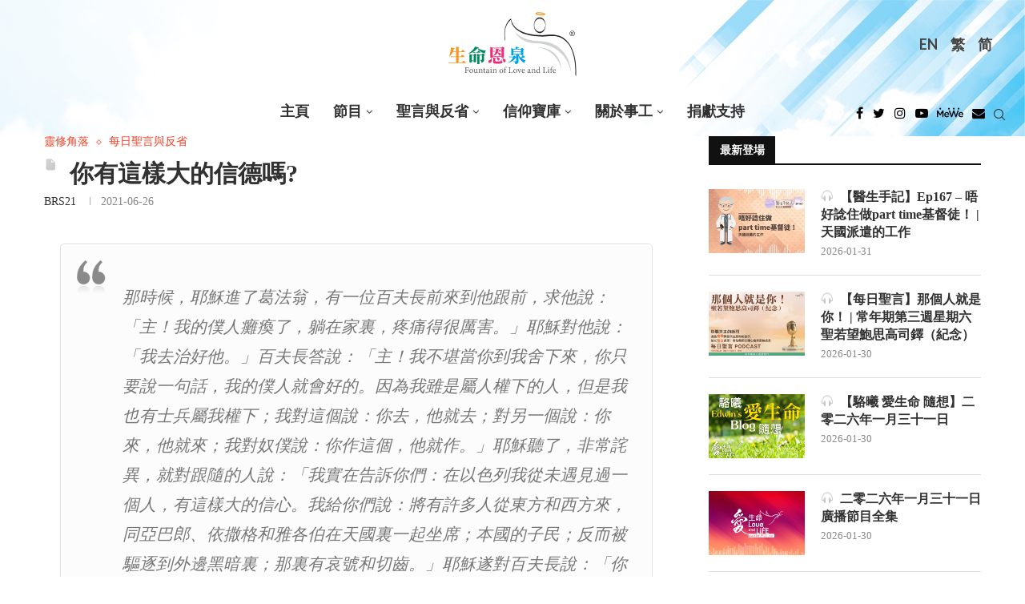

--- FILE ---
content_type: text/html; charset=UTF-8
request_url: https://fll.cc/inspire/do-you-have-such-great-faith/
body_size: 90078
content:
<!DOCTYPE html>
<html lang="zh-hant">
<head>
	<!-- Google Tag Manager -->
	<script>(function(w,d,s,l,i){w[l]=w[l]||[];w[l].push({'gtm.start':
	new Date().getTime(),event:'gtm.js'});var f=d.getElementsByTagName(s)[0],
	j=d.createElement(s),dl=l!='dataLayer'?'&l='+l:'';j.async=true;j.src=
	'https://www.googletagmanager.com/gtm.js?id='+i+dl;f.parentNode.insertBefore(j,f);
	})(window,document,'script','dataLayer','GTM-PNHCJTX');</script>
	<!-- End Google Tag Manager -->
    <meta charset="UTF-8">
    <meta http-equiv="X-UA-Compatible" content="IE=edge">
    <meta name="viewport" content="width=device-width, initial-scale=1">
    <link rel="profile" href="http://gmpg.org/xfn/11"/>
	        <link rel="shortcut icon" href="https://fll.cc/wp-content/uploads/sites/8/2022/03/favicon.ico"
              type="image/x-icon"/>
        <link rel="apple-touch-icon" sizes="180x180" href="https://fll.cc/wp-content/uploads/sites/8/2022/03/favicon.ico">
	    <link rel="alternate" type="application/rss+xml" title="《生命恩泉》 Fountain of Love and Life RSS Feed"
          href="https://fll.cc/feed/"/>
    <link rel="alternate" type="application/atom+xml" title="《生命恩泉》 Fountain of Love and Life Atom Feed"
          href="https://fll.cc/feed/atom/"/>
    <link rel="pingback" href="https://fll.cc/xmlrpc.php"/>
    <!--[if lt IE 9]>
	<script src="https://fll.cc/wp-content/themes/soledad/js/html5.js"></script>
	<![endif]-->
	<link rel='preconnect' href='https://fonts.googleapis.com' />
<link rel='preconnect' href='https://fonts.gstatic.com' />
<meta http-equiv='x-dns-prefetch-control' content='on'>
<link rel='dns-prefetch' href='//fonts.googleapis.com' />
<link rel='dns-prefetch' href='//fonts.gstatic.com' />
<link rel='dns-prefetch' href='//s.gravatar.com' />
<link rel='dns-prefetch' href='//www.google-analytics.com' />
<meta name='robots' content='index, follow, max-image-preview:large, max-snippet:-1, max-video-preview:-1' />

	<!-- This site is optimized with the Yoast SEO plugin v22.0 - https://yoast.com/wordpress/plugins/seo/ -->
	<title>你有這樣大的信德嗎? - 《生命恩泉》 Fountain of Love and Life</title>
	<meta name="description" content="《生命恩泉》是由一班華人天主教徒成立的慈善機構，首個目的是透過不同媒體，向加拿大和全世界華人天主教社區傳揚福音。《生命恩泉》主力的工作是透過製作及廣播中文天主教電視及電台節目以將天主的救恩廣傳，在不同媒體中成為天主教的聲音，令大眾明白天主教的真理，及竭力維護「生命文化」。" />
	<link rel="canonical" href="https://fll.cc/inspire/do-you-have-such-great-faith/" />
	<meta property="og:locale" content="zh_TW" />
	<meta property="og:type" content="article" />
	<meta property="og:title" content="你有這樣大的信德嗎? - 《生命恩泉》 Fountain of Love and Life" />
	<meta property="og:description" content="《生命恩泉》是由一班華人天主教徒成立的慈善機構，首個目的是透過不同媒體，向加拿大和全世界華人天主教社區傳揚福音。《生命恩泉》主力的工作是透過製作及廣播中文天主教電視及電台節目以將天主的救恩廣傳，在不同媒體中成為天主教的聲音，令大眾明白天主教的真理，及竭力維護「生命文化」。" />
	<meta property="og:url" content="https://fll.cc/inspire/do-you-have-such-great-faith/" />
	<meta property="og:site_name" content="《生命恩泉》 Fountain of Love and Life" />
	<meta property="article:modified_time" content="2021-06-16T21:32:56+00:00" />
	<meta property="og:image" content="https://fll.cc/wp-content/uploads/sites/8/2021/06/20210621-20210626_Sat_450.jpg" />
	<meta property="og:image:width" content="450" />
	<meta property="og:image:height" content="300" />
	<meta property="og:image:type" content="image/jpeg" />
	<meta name="twitter:card" content="summary_large_image" />
	<meta name="twitter:label1" content="Written by" />
	<meta name="twitter:data1" content="BRS21" />
	<script type="application/ld+json" class="yoast-schema-graph">{"@context":"https://schema.org","@graph":[{"@type":"WebPage","@id":"https://fll.cc/inspire/do-you-have-such-great-faith/","url":"https://fll.cc/inspire/do-you-have-such-great-faith/","name":"你有這樣大的信德嗎? - 《生命恩泉》 Fountain of Love and Life","isPartOf":{"@id":"https://fll.cc/#website"},"primaryImageOfPage":{"@id":"https://fll.cc/inspire/do-you-have-such-great-faith/#primaryimage"},"image":{"@id":"https://fll.cc/inspire/do-you-have-such-great-faith/#primaryimage"},"thumbnailUrl":"https://fll.cc/wp-content/uploads/sites/8/2021/06/20210621-20210626_Sat_450.jpg","datePublished":"2021-06-26T04:01:44+00:00","dateModified":"2021-06-16T21:32:56+00:00","description":"《生命恩泉》是由一班華人天主教徒成立的慈善機構，首個目的是透過不同媒體，向加拿大和全世界華人天主教社區傳揚福音。《生命恩泉》主力的工作是透過製作及廣播中文天主教電視及電台節目以將天主的救恩廣傳，在不同媒體中成為天主教的聲音，令大眾明白天主教的真理，及竭力維護「生命文化」。","breadcrumb":{"@id":"https://fll.cc/inspire/do-you-have-such-great-faith/#breadcrumb"},"in語言":"zh-TW","potentialAction":[{"@type":"ReadAction","target":["https://fll.cc/inspire/do-you-have-such-great-faith/"]}]},{"@type":"ImageObject","in語言":"zh-TW","@id":"https://fll.cc/inspire/do-you-have-such-great-faith/#primaryimage","url":"https://fll.cc/wp-content/uploads/sites/8/2021/06/20210621-20210626_Sat_450.jpg","contentUrl":"https://fll.cc/wp-content/uploads/sites/8/2021/06/20210621-20210626_Sat_450.jpg","width":450,"height":300},{"@type":"BreadcrumbList","@id":"https://fll.cc/inspire/do-you-have-such-great-faith/#breadcrumb","itemListElement":[{"@type":"ListItem","position":1,"name":"Home","item":"https://fll.cc/"},{"@type":"ListItem","position":2,"name":"文摘","item":"https://fll.cc/inspire/"},{"@type":"ListItem","position":3,"name":"&nbsp;你有這樣大的信德嗎?"}]},{"@type":"WebSite","@id":"https://fll.cc/#website","url":"https://fll.cc/","name":"《生命恩泉》 Fountain of Love and Life","description":"","publisher":{"@id":"https://fll.cc/#organization"},"potentialAction":[{"@type":"搜尋Action","target":{"@type":"EntryPoint","urlTemplate":"https://fll.cc/?s={search_term_string}"},"query-input":"required name=search_term_string"}],"in語言":"zh-TW"},{"@type":"Organization","@id":"https://fll.cc/#organization","name":"《生命恩泉》 Fountain of Love and Life","url":"https://fll.cc/","logo":{"@type":"ImageObject","in語言":"zh-TW","@id":"https://fll.cc/#/schema/logo/image/","url":"https://fll.cc/wp-content/uploads/sites/8/2022/11/FLL_logo.svg","contentUrl":"https://fll.cc/wp-content/uploads/sites/8/2022/11/FLL_logo.svg","caption":"《生命恩泉》 Fountain of Love and Life"},"image":{"@id":"https://fll.cc/#/schema/logo/image/"}}]}</script>
	<!-- / Yoast SEO plugin. -->


<link rel='dns-prefetch' href='//fonts.googleapis.com' />
<link rel="alternate" type="application/rss+xml" title="訂閱《《生命恩泉》 Fountain of Love and Life》&raquo; 資訊提供" href="https://fll.cc/feed/" />
<link rel='stylesheet' id='penci-oswald-css' href='//fonts.googleapis.com/css?family=Oswald%3A400&#038;display=swap' type='text/css' media='all' />
<link rel='stylesheet' id='tlpportfolio-css-css' href='https://fll.cc/wp-content/plugins/tlp-portfolio/assets/css/tlpportfolio.css' type='text/css' media='all' />
<link rel='stylesheet' id='wpml-legacy-horizontal-list-0-css' href='//fll.cc/wp-content/plugins/sitepress-multilingual-cms/templates/language-switchers/legacy-list-horizontal/style.min.css' type='text/css' media='all' />
<style id='wpml-legacy-horizontal-list-0-inline-css' type='text/css'>
.wpml-ls-statics-shortcode_actions, .wpml-ls-statics-shortcode_actions .wpml-ls-sub-menu, .wpml-ls-statics-shortcode_actions a {border-color:transparent;}.wpml-ls-statics-shortcode_actions a {color:#444444;background-color:transparent;}.wpml-ls-statics-shortcode_actions a:hover,.wpml-ls-statics-shortcode_actions a:focus {color:#000000;background-color:#eeeeee;}.wpml-ls-statics-shortcode_actions .wpml-ls-current-language>a {color:#444444;background-color:transparent;}.wpml-ls-statics-shortcode_actions .wpml-ls-current-language:hover>a, .wpml-ls-statics-shortcode_actions .wpml-ls-current-language>a:focus {color:#000000;background-color:#eeeeee;}
</style>
<link rel='stylesheet' id='tlp-owl-carousel-css' href='https://fll.cc/wp-content/plugins/tlp-portfolio/assets/vendor/owl-carousel/owl.carousel.min.css' type='text/css' media='all' />
<link rel='stylesheet' id='tlp-owl-carousel-theme-css' href='https://fll.cc/wp-content/plugins/tlp-portfolio/assets/vendor/owl-carousel/owl.theme.default.min.css' type='text/css' media='all' />
<link rel='stylesheet' id='penci-fonts-css' href='https://fonts.googleapis.com/css?family=Playfair+Display%3A300%2C300italic%2C400%2C400italic%2C500%2C500italic%2C700%2C700italic%2C800%2C800italic%7CLato%3A300%2C300italic%2C400%2C400italic%2C500%2C500italic%2C600%2C600italic%2C700%2C700italic%2C800%2C800italic%26subset%3Dlatin%2Ccyrillic%2Ccyrillic-ext%2Cgreek%2Cgreek-ext%2Clatin-ext&#038;display=swap' type='text/css' media='all' />
<link rel='stylesheet' id='penci-main-style-css' href='https://fll.cc/wp-content/themes/soledad/main.css' type='text/css' media='all' />
<link rel='stylesheet' id='penci-font-awesomeold-css' href='https://fll.cc/wp-content/themes/soledad/css/font-awesome.4.7.0.swap.min.css' type='text/css' media='all' />
<link rel='stylesheet' id='penci_icon-css' href='https://fll.cc/wp-content/themes/soledad/css/penci-icon.css' type='text/css' media='all' />
<link rel='stylesheet' id='penci_style-css' href='https://fll.cc/wp-content/themes/soledad-child/style.css' type='text/css' media='all' />
<link rel='stylesheet' id='penci_social_counter-css' href='https://fll.cc/wp-content/themes/soledad/css/social-counter.css' type='text/css' media='all' />
<link rel='stylesheet' id='penci-recipe-css-css' href='https://fll.cc/wp-content/plugins/penci-recipe/css/recipe.css' type='text/css' media='all' />
<link rel='stylesheet' id='penci-soledad-parent-style-css' href='https://fll.cc/wp-content/themes/soledad/style.css' type='text/css' media='all' />
<link rel='stylesheet' id='idl-parent-style-css' href='https://fll.cc/wp-content/themes/soledad-child/style-js.css' type='text/css' media='all' />
<script type="text/javascript" src="https://fll.cc/wp-includes/js/jquery/jquery.min.js" id="jquery-core-js"></script>
<script type="text/javascript" src="https://fll.cc/wp-includes/js/jquery/jquery-migrate.min.js" id="jquery-migrate-js"></script>
<script type="text/javascript" id="wpml-cookie-js-extra">
/* <![CDATA[ */
var wpml_cookies = {"wp-wpml_current_language":{"value":"zh-hant","expires":1,"path":"\/"}};
var wpml_cookies = {"wp-wpml_current_language":{"value":"zh-hant","expires":1,"path":"\/"}};
/* ]]> */
</script>
<script type="text/javascript" src="https://fll.cc/wp-content/plugins/sitepress-multilingual-cms/res/js/cookies/language-cookie.js" id="wpml-cookie-js"></script>
<script type="text/javascript" src="https://fll.cc/wp-content/plugins/wp-hide-post/public/js/wp-hide-post-public.js" id="wp-hide-post-js"></script>
<link rel="https://api.w.org/" href="https://fll.cc/wp-json/" /><meta name="generator" content="WordPress 6.4.7" />
<link rel='shortlink' href='https://fll.cc/?p=93802' />
<link rel="alternate" type="application/json+oembed" href="https://fll.cc/wp-json/oembed/1.0/embed?url=https%3A%2F%2Ffll.cc%2Finspire%2Fdo-you-have-such-great-faith%2F" />
<link rel="alternate" type="text/xml+oembed" href="https://fll.cc/wp-json/oembed/1.0/embed?url=https%3A%2F%2Ffll.cc%2Finspire%2Fdo-you-have-such-great-faith%2F&#038;format=xml" />
<style type='text/css'>
#widget-collapscat-2-top span.collapsing.categories {
        border:0;
        padding:0; 
        margin:0; 
        cursor:pointer;
} 

#widget-collapscat-2-top li.widget_collapscat h2 span.sym {float:right;padding:0 .5em}
#widget-collapscat-2-top li.collapsing.categories.self a {font-weight:bold}
#widget-collapscat-2-top:before {content:'';} 
#widget-collapscat-2-top  li.collapsing.categories:before {content:'';} 
#widget-collapscat-2-top  li.collapsing.categories {list-style-type:none}
#widget-collapscat-2-top  li.collapsing.categories{
       padding:0 0 0 1em;
       text-indent:-1em;
}
#widget-collapscat-2-top li.collapsing.categories.item:before {content: '\00BB \00A0' !important;} 
#widget-collapscat-2-top li.collapsing.categories .sym {
   cursor:pointer;
   font-size:1.1em;
   font-family:Arial, Helvetica;
    padding-right:5px;}#widget-collapscat-3-top span.collapsing.categories {
        border:0;
        padding:0; 
        margin:0; 
        cursor:pointer;
} 

#widget-collapscat-3-top li.widget_collapscat h2 span.sym {float:right;padding:0 .5em}
#widget-collapscat-3-top li.collapsing.categories.self a {font-weight:bold}
#widget-collapscat-3-top:before {content:'';} 
#widget-collapscat-3-top  li.collapsing.categories:before {content:'';} 
#widget-collapscat-3-top  li.collapsing.categories {list-style-type:none}
#widget-collapscat-3-top  li.collapsing.categories{
       padding:0 0 0 1em;
       text-indent:-1em;
}
#widget-collapscat-3-top li.collapsing.categories.item:before {content: '\00BB \00A0' !important;} 
#widget-collapscat-3-top li.collapsing.categories .sym {
   cursor:pointer;
   font-size:1.1em;
   font-family:Arial, Helvetica;
    padding-right:5px;}#widget-collapscat-4-top span.collapsing.categories {
        border:0;
        padding:0; 
        margin:0; 
        cursor:pointer;
} 

#widget-collapscat-4-top li.widget_collapscat h2 span.sym {float:right;padding:0 .5em}
#widget-collapscat-4-top li.collapsing.categories.self a {font-weight:bold}
#widget-collapscat-4-top:before {content:'';} 
#widget-collapscat-4-top  li.collapsing.categories:before {content:'';} 
#widget-collapscat-4-top  li.collapsing.categories {list-style-type:none}
#widget-collapscat-4-top  li.collapsing.categories{
       padding:0 0 0 1em;
       text-indent:-1em;
}
#widget-collapscat-4-top li.collapsing.categories.item:before {content: '\00BB \00A0' !important;} 
#widget-collapscat-4-top li.collapsing.categories .sym {
   cursor:pointer;
   font-size:1.1em;
   font-family:Arial, Helvetica;
    padding-right:5px;}</style>
	<style type="text/css">
																											</style>
	<meta name="generator" content="WPML ver:4.5.4 stt:63,1;" />
				<style>
					.tlp-team .short-desc, .tlp-team .tlp-team-isotope .tlp-content, .tlp-team .button-group .selected, .tlp-team .layout1 .tlp-content, .tlp-team .tpl-social a, .tlp-team .tpl-social li a.fa,.tlp-portfolio button.selected,.tlp-portfolio .layoutisotope .tlp-portfolio-item .tlp-content,.tlp-portfolio button:hover {
						background: #dd9933 ;
					}
					.tlp-portfolio .layoutisotope .tlp-overlay,.tlp-portfolio .layout1 .tlp-overlay,.tlp-portfolio .layout2 .tlp-overlay,.tlp-portfolio .layout3 .tlp-overlay, .tlp-portfolio .slider .tlp-overlay {
						background: rgba(221,153,51,0.8);
					}
									</style>
				<script>var portfolioDataJs = portfolioDataJs || [];</script>
				<style>
					p,a,span,div,ul,li,input,form,button{
						font-family: 'noto-sans-light-tc'!important;
					}
					.penci-header-wrap .menu-item a, .penci-header-wrap .menu-item li{
						font-family: 'noto-sans-bold-tc'!important;
					}
					h1, h2, h3, h4, h5,
					h1>*, h2>*, h3>*, h4>*, h5>*{
						font-family: 'noto-serif-bold-tc'!important;
					}
					.simplified-ch p,.simplified-ch a,.simplified-ch span,.simplified-ch div,.simplified-ch ul,.simplified-ch li,.simplified-ch input,.simplified-ch form,.simplified-ch button{
						font-family: 'noto-sans-light-sc'!important;
					}
					.simplified-ch .penci-header-wrap .menu-item a, .simplified-ch .penci-header-wrap .menu-item li{
						font-family: 'noto-sans-bold-sc'!important;
					}
					.simplified-ch h1,.simplified-ch  h2, .simplified-ch h3, .simplified-ch h4, .simplified-ch h5,
					.simplified-ch h1>*, .simplified-ch h2>*, .simplified-ch h3>*, .simplified-ch h4>*, .simplified-ch h5>*{
						font-family: 'noto-serif-bold-sc'!important;
					}
				</style>
			<style>
/*************************************************
shortcodes
*************************************************/
/* fluid columns */
.one_half{ width:48%; }
.one_third{ width:30.66%; }
.two_third{ width:65.33%; }
.one_fourth{ width:22%; }
.three_fourth{ width:74%; }
.one_fifth{ width:16.8%; }
.two_fifth{ width:37.6%; }
.three_fifth{ width:58.4%; }
.four_fifth{ width:67.2%; }
.one_sixth{ width:13.33%; }
.five_sixth{ width:82.67%; }
.one_half,.one_third,.two_third,.three_fourth,.one_fourth,.one_fifth,.two_fifth,.three_fifth,.four_fifth,.one_sixth,.five_sixth{ position:relative; margin-right:4%; float:left; }
.one_half.last,.one_third.last,.two_third.last,.three_fourth.last,.one_fourth.last,.one_fifth.last,.two_fifth.last,.three_fifth.last,.four_fifth.last,.one_sixth.last,.five_sixth.last{ margin-right:0 !important; clear:right; }
.clearboth {clear:both;display:block;font-size:0;height:0;line-height:0;width:100%;}

/* buttons */
.button_link{background:url(images/button_blue.png) no-repeat scroll right -165px transparent;text-decoration:none !important;color:#eee !important;text-shadow:0 -1px 0 #888888;display:inline-block;font-size:11px;letter-spacing:1.6px;margin:5px 10px 5px 0;border:0 none;padding:0 23px 0 0;text-transform:uppercase;}
.button_link span{background:url(images/button_blue.png) no-repeat scroll -6px -122px transparent;text-decoration:none !important;display:block;line-height:10px;padding:15px 0 17px 21px;}
.button_link.large_button{background-position:right -61px;font-size:24px;height:56px;padding-right:23px;}
.button_link.large_button span{background-position:-6px -3px;line-height:20px;padding:17px 0 20px 20px;text-transform:none;}
.button_link:hover{text-decoration:none !important;}

/* button variations */
.button_link.slate, .button_link.slate span{background-image: url(images/button_slate.png) !important; color:#eee !important; text-shadow:0 -1px 0 #888 !important;}
.button_link.lightgrey, .button_link.lightgrey span{background-image: url(images/button_lightgrey.png) !important; color:#777 !important; text-shadow:0 -1px 0 #FFF !important;}
.button_link.grey, .button_link.grey span{background-image: url(images/button_grey.png) !important; color:#eee !important; text-shadow:0 -1px 0 #888 !important;}
.button_link.darkgrey, .button_link.darkgrey span{background-image: url(images/button_darkgrey.png) !important; color:#eee !important; text-shadow:0 -1px 0 #888 !important;}
.button_link.black, .button_link.black span{background-image: url(images/button_black.png) !important; color:#eee !important; text-shadow:0 -1px 0 #888 !important;}
.button_link.sky, .button_link.sky span{background-image: url(images/button_sky.png) !important; color:#eee !important; text-shadow:0 -1px 0 #888 !important;}
.button_link.red, .button_link.red span{background-image: url(images/button_red.png) !important; color:#eee !important; text-shadow:0 -1px 0 #888 !important;}
.button_link.rust, .button_link.rust span{background-image: url(images/button_rust.png) !important; color:#eee !important; text-shadow:0 -1px 0 #888 !important;}
.button_link.brown, .button_link.brown span{background-image: url(images/button_brown.png) !important; color:#eee !important; text-shadow:0 -1px 0 #888 !important;}
.button_link.green, .button_link.green span{background-image: url(images/button_green.png) !important; color:#eee !important; text-shadow:0 -1px 0 #888 !important;}
.button_link.moss, .button_link.moss span{background-image: url(images/button_moss.png) !important; color:#eee !important; text-shadow:0 -1px 0 #888 !important;}
.button_link.pink, .button_link.pink span{background-image: url(images/button_pink.png) !important; color:#eee !important; text-shadow:0 -1px 0 #888 !important;}
.button_link.purple, .button_link.purple span{background-image: url(images/button_purple.png) !important; color:#eee !important; text-shadow:0 -1px 0 #888 !important;}

/* dropcap */
.dropcap {display:block;float:left;font-size:3.5em;margin:6px 8px 0 0;color:#444;}

/* divider */
.divider {display:block;background:#E0E0E0;height:1px;margin:20px 0px;}

/* lists */
.fancylist ul li{list-style-image: url(images/li-dark.png) !important;}
.arrowlist ul li{list-style-image: url(images/li-arrow.png) !important;}
.checklist ul li{list-style-image: url(images/li-checkmark.png) !important;}
.starlist ul li{list-style-image: url(images/li-star.png) !important;}
.pluslist ul li{list-style-image: url(images/li-plus.png) !important;}
.heartlist ul li{list-style-image: url(images/li-heart.png) !important;}
.infolist ul li{list-style-image: url(images/li-info.png) !important;}

/*signoff text*/
.signoff-wrapper {border:1px solid #DFDFDF;margin-bottom:20px;border-radius: 5px;-moz-border-radius: 5px;-webkit-border-radius: 5px;}
.signoff {border:1px solid #FFF;background:#FCFCFC url(images/info.png) no-repeat 12px 12px;font-style:italic;color:#666;padding:15px 15px 15px 80px;border-radius: 5px;-moz-border-radius: 5px;-webkit-border-radius: 5px;}

/*quote*/
.quote-wrapper {border:1px solid #E0E0E0;border-radius: 5px;-moz-border-radius: 5px;-webkit-border-radius: 5px;margin:15px 20px;}
.quote {border:2px solid #FFF;border-radius: 5px;-moz-border-radius: 5px;-webkit-border-radius: 5px;background:#FCFCFC url(images/quotes.png) no-repeat 15px 15px;padding:10px 15px 10px 75px; font-size:1.3em;font-style:italic;color:#777;}

/*pullquotes*/
.pullquote-wrapper {border:1px solid #E0E0E0;border-radius: 5px;-moz-border-radius: 5px;-webkit-border-radius: 5px;width:220px;}
.pullquote-wrapper.left {margin:15px 20px 15px 0px;float:left;}
.pullquote-wrapper.right {margin:15px 0px 15px 20px;float:right;}
.pullquote {border:2px solid #FFF;border-radius: 5px;-moz-border-radius: 5px;-webkit-border-radius: 5px;background:#FCFCFC url(images/pullquote.png) no-repeat 8px 5px;padding:10px 10px 10px 40px;font-size:1.4em;color:#333;}

/*fancy boxes*/
.box-wrapper {border-radius: 5px;-moz-border-radius: 5px;-webkit-border-radius: 5px;margin:10px 0px;}
.box {border-radius: 5px;-moz-border-radius: 5px;-webkit-border-radius: 5px;padding:15px 15px 10px 15px;}
.box-wrapper.light {border:1px solid #DDD;}
.box.light {border:1px solid #FFF;background:#FCFCFC;}
.box-wrapper.dark {border:1px solid #444;}
.box.dark {border:1px solid #999;color:#FFF;background:#777;}
.box.dark h1, .box.dark h2, .box.dark h3, .box.dark h4, .box.dark h5, .box.dark h6 {color:#FFF;}
.box-wrapper.info {border:1px solid #B2D8EE;}
.box.info {border:1px solid #FFF;background:#D3F1FF url(images/box-info.png) no-repeat 11px 10px;padding-left:55px;}
.box-wrapper.alert {border:1px solid #D6C78E;}
.box.alert {border:1px solid #FFF;background:#FFEEAA url(images/box-alert.png) no-repeat 11px 10px;padding-left:55px;}
.box-wrapper.success {border:1px solid #BFCE8C;}
.box.success {border:1px solid #FFF;background:#EEFFAE url(images/box-success.png) no-repeat 11px 10px;padding-left:55px;}
.box-wrapper.help {border:1px solid #C9CCE4;}
.box.help {border:1px solid #FFF;background:#E1E5FF url(images/box-help.png) no-repeat 11px 10px;padding-left:55px;}
.box-wrapper.error {border:1px solid #CCAFB1;}
.box.error {border:1px solid #FFF;background:#FAD7DA url(images/box-error.png) no-repeat 11px 10px;padding-left:55px;}
.box-wrapper.tip {border:1px solid #DDC9C2;}
.box.tip {border:1px solid #FFF;background:#FFE9E0 url(images/box-tip.png) no-repeat 11px 10px;padding-left:55px;}
.box-wrapper.download {border:1px solid #AFD8D3;}
.box.download {border:1px solid #FFF;background:#CFFFFA url(images/box-download.png) no-repeat 11px 10px;padding-left:55px;}
.box-wrapper.warning {border:1px solid #D0B6C4;}
.box.warning {border:1px solid #FFF;background:#FDDDEF url(images/box-warning.png) no-repeat 11px 10px;padding-left:55px;}

/*jquery toggle*/
h3.toggle {cursor:pointer;margin-bottom:15px;}
h3.togglem {cursor:pointer;background:url(/images/toggle-minus.png) no-repeat 0px 3px;padding-left:25px;margin-bottom:15px;}
h3.toggle.active {background:url(/images/toggle-minus.png) no-repeat 0px 3px;margin-bottom:15px;}
.toggle-content {width:580px;padding:10px 0px 20px 0px;}
.toggle-box-wrapper {border:1px solid #E0E0E0;border-radius: 5px;-moz-border-radius: 5px;-webkit-border-radius: 5px;margin:10px 0px;}
.toggle-box {border:2px solid #FFF;background:#FCFCFC;border-radius: 5px;-moz-border-radius: 5px;-webkit-border-radius: 5px;padding:5px 10px 10px 10px;}
.toggle-box .toggle-content {padding-bottom:5px;}
.toggle-box h3.toggle {margin-bottom:0px;}

/*jquery tabs*/
.tabs-shortcode {background: #FFF;border: 1px solid #E0E0E0;margin-bottom: 20px;-moz-border-radius: 3px;border-radius: 3px;}
.tabs-shortcode ul.tabnav {margin:0px;}
.tabs-shortcode .tabdiv {padding:15px 20px 5px 20px;}
.tabs-shortcode .tabdiv-wrapper {clear:both;float:none;display:block;}

/*jquery slider*/
#shortcode-slider-wrapper {margin-top:10px;margin-left:10px;}
#shortcode-slider-wrapper a.shortcode-slider-prev {display:block;width:15px;height:110px;float:left;background:url(images/arrow-slider.png) no-repeat 0px 0px;margin-right:15px;}
#shortcode-slider-wrapper a.shortcode-slider-next {display:block;width:15px;height:110px;float:left;background:url(images/arrow-slider.png) no-repeat -15px 0px;margin-left:15px;}
#shortcode-slider-wrapper a.shortcode-slider-prev:hover {background:url(images/arrow-slider.png) no-repeat 0px -110px;}
#shortcode-slider-wrapper a.shortcode-slider-next:hover {background:url(images/arrow-slider.png) no-repeat -15px -110px;}
#shortcode-slider {float:left;width:90%;}
#shortcode-slider ul {list-style-type:None;margin:0px;padding:0px;}
#shortcode-slider li {padding:0px;}

	</style><style id="penci-custom-style" type="text/css">body{ --pcbg-cl: #fff; --pctext-cl: #313131; --pcborder-cl: #dedede; --pcheading-cl: #313131; --pcmeta-cl: #888888; --pcaccent-cl: #6eb48c; --pcbody-font: 'PT Serif', serif; --pchead-font: 'Raleway', sans-serif; --pchead-wei: bold; } .fluid-width-video-wrapper > div { position: absolute; left: 0; right: 0; top: 0; width: 100%; height: 100%; } .yt-video-place.embed-responsive .start-video { display: block; top: 0; left: 0; bottom: 0; right: 0; position: absolute; transform: none; } .yt-video-place.embed-responsive .start-video img { margin: 0; padding: 0; top: 50%; display: inline-block; position: absolute; left: 50%; transform: translate(-50%, -50%); width: 68px; height: auto; } @font-face {font-family: "noto-sans-bold-tc";font-display: swap;src: local("noto-sans-bold-tc"), url("https://fll.cc/wp-content/uploads/sites/8/2022/06/notosanstc-bold-webfont.woff") format("woff");} @font-face {font-family: "noto-serif-bold-tc";font-display: swap;src: local("noto-serif-bold-tc"), url("https://fll.cc/wp-content/uploads/sites/8/2022/06/notoseriftc-bold-webfont.woff") format("woff");} @font-face {font-family: "noto-sans-light-tc";font-display: swap;src: local("noto-sans-light-tc"), url("https://fll.cc/wp-content/uploads/sites/8/2022/06/notosanstc-light-webfont.woff") format("woff");} @font-face {font-family: "noto-sans-bold-sc";font-display: swap;src: local("noto-sans-bold-sc"), url("https://fll.cc/wp-content/uploads/sites/8/2022/06/notosanssc-bold-webfont.woff") format("woff");} @font-face {font-family: "noto-sans-light-sc";font-display: swap;src: local("noto-sans-light-sc"), url("https://fll.cc/wp-content/uploads/sites/8/2022/06/notosanssc-light-webfont.woff") format("woff");} @font-face {font-family: "noto-serif-bold-sc";font-display: swap;src: local("noto-serif-bold-sc"), url("https://fll.cc/wp-content/uploads/sites/8/2022/06/notoserifsc-bold-webfont.woff") format("woff");} body { --pchead-font: 'Playfair Display', serif; } body { --pcbody-font: 'Lato', sans-serif; } p{ line-height: 1.8; } #navigation .menu > li > a, #navigation ul.menu ul.sub-menu li > a, .navigation ul.menu ul.sub-menu li > a, .penci-menu-hbg .menu li a, #sidebar-nav .menu li a { font-family: 'Lato', sans-serif; font-weight: normal; } .penci-hide-tagupdated{ display: none !important; } body, .widget ul li a{ font-size: 16px; } .widget ul li, .post-entry, p, .post-entry p { font-size: 16px; line-height: 1.8; } body { --pchead-wei: 600; } .featured-area .penci-image-holder, .featured-area .penci-slider4-overlay, .featured-area .penci-slide-overlay .overlay-link, .featured-style-29 .featured-slider-overlay, .penci-slider38-overlay{ border-radius: ; -webkit-border-radius: ; } .penci-featured-content-right:before{ border-top-right-radius: ; border-bottom-right-radius: ; } .penci-flat-overlay .penci-slide-overlay .penci-mag-featured-content:before{ border-bottom-left-radius: ; border-bottom-right-radius: ; } .container-single .post-image{ border-radius: ; -webkit-border-radius: ; } .penci-mega-thumbnail .penci-image-holder{ border-radius: ; -webkit-border-radius: ; } #navigation .menu > li > a, #navigation ul.menu ul.sub-menu li > a, .navigation ul.menu ul.sub-menu li > a, .penci-menu-hbg .menu li a, #sidebar-nav .menu li a, #navigation .penci-megamenu .penci-mega-child-categories a, .navigation .penci-megamenu .penci-mega-child-categories a{ font-weight: 700; } body.penci-body-boxed { background-repeat:repeat; } body.penci-body-boxed { background-attachment:scroll; } body.penci-body-boxed { background-size:auto; } #header .inner-header .container { padding:30px 0; } body{ --pcaccent-cl: #f93f23; } .penci-menuhbg-toggle:hover .lines-button:after, .penci-menuhbg-toggle:hover .penci-lines:before, .penci-menuhbg-toggle:hover .penci-lines:after,.tags-share-box.tags-share-box-s2 .post-share-plike,.penci-video_playlist .penci-playlist-title,.pencisc-column-2.penci-video_playlist .penci-video-nav .playlist-panel-item, .pencisc-column-1.penci-video_playlist .penci-video-nav .playlist-panel-item,.penci-video_playlist .penci-custom-scroll::-webkit-scrollbar-thumb, .pencisc-button, .post-entry .pencisc-button, .penci-dropcap-box, .penci-dropcap-circle, .penci-login-register input[type="submit"]:hover, .penci-ld .penci-ldin:before, .penci-ldspinner > div{ background: #f93f23; } a, .post-entry .penci-portfolio-filter ul li a:hover, .penci-portfolio-filter ul li a:hover, .penci-portfolio-filter ul li.active a, .post-entry .penci-portfolio-filter ul li.active a, .penci-countdown .countdown-amount, .archive-box h1, .post-entry a, .container.penci-breadcrumb span a:hover, .post-entry blockquote:before, .post-entry blockquote cite, .post-entry blockquote .author, .wpb_text_column blockquote:before, .wpb_text_column blockquote cite, .wpb_text_column blockquote .author, .penci-pagination a:hover, ul.penci-topbar-menu > li a:hover, div.penci-topbar-menu > ul > li a:hover, .penci-recipe-heading a.penci-recipe-print,.penci-review-metas .penci-review-btnbuy, .main-nav-social a:hover, .widget-social .remove-circle a:hover i, .penci-recipe-index .cat > a.penci-cat-name, #bbpress-forums li.bbp-body ul.forum li.bbp-forum-info a:hover, #bbpress-forums li.bbp-body ul.topic li.bbp-topic-title a:hover, #bbpress-forums li.bbp-body ul.forum li.bbp-forum-info .bbp-forum-content a, #bbpress-forums li.bbp-body ul.topic p.bbp-topic-meta a, #bbpress-forums .bbp-breadcrumb a:hover, #bbpress-forums .bbp-forum-freshness a:hover, #bbpress-forums .bbp-topic-freshness a:hover, #buddypress ul.item-list li div.item-title a, #buddypress ul.item-list li h4 a, #buddypress .activity-header a:first-child, #buddypress .comment-meta a:first-child, #buddypress .acomment-meta a:first-child, div.bbp-template-notice a:hover, .penci-menu-hbg .menu li a .indicator:hover, .penci-menu-hbg .menu li a:hover, #sidebar-nav .menu li a:hover, .penci-rlt-popup .rltpopup-meta .rltpopup-title:hover, .penci-video_playlist .penci-video-playlist-item .penci-video-title:hover, .penci_list_shortcode li:before, .penci-dropcap-box-outline, .penci-dropcap-circle-outline, .penci-dropcap-regular, .penci-dropcap-bold{ color: #f93f23; } .penci-home-popular-post ul.slick-dots li button:hover, .penci-home-popular-post ul.slick-dots li.slick-active button, .post-entry blockquote .author span:after, .error-image:after, .error-404 .go-back-home a:after, .penci-header-signup-form, .woocommerce span.onsale, .woocommerce #respond input#submit:hover, .woocommerce a.button:hover, .woocommerce button.button:hover, .woocommerce input.button:hover, .woocommerce nav.woocommerce-pagination ul li span.current, .woocommerce div.product .entry-summary div[itemprop="description"]:before, .woocommerce div.product .entry-summary div[itemprop="description"] blockquote .author span:after, .woocommerce div.product .woocommerce-tabs #tab-description blockquote .author span:after, .woocommerce #respond input#submit.alt:hover, .woocommerce a.button.alt:hover, .woocommerce button.button.alt:hover, .woocommerce input.button.alt:hover, .pcheader-icon.shoping-cart-icon > a > span, #penci-demobar .buy-button, #penci-demobar .buy-button:hover, .penci-recipe-heading a.penci-recipe-print:hover,.penci-review-metas .penci-review-btnbuy:hover, .penci-review-process span, .penci-review-score-total, #navigation.menu-style-2 ul.menu ul.sub-menu:before, #navigation.menu-style-2 .menu ul ul.sub-menu:before, .penci-go-to-top-floating, .post-entry.blockquote-style-2 blockquote:before, #bbpress-forums #bbp-search-form .button, #bbpress-forums #bbp-search-form .button:hover, .wrapper-boxed .bbp-pagination-links span.current, #bbpress-forums #bbp_reply_submit:hover, #bbpress-forums #bbp_topic_submit:hover,#main .bbp-login-form .bbp-submit-wrapper button[type="submit"]:hover, #buddypress .dir-search input[type=submit], #buddypress .groups-members-search input[type=submit], #buddypress button:hover, #buddypress a.button:hover, #buddypress a.button:focus, #buddypress input[type=button]:hover, #buddypress input[type=reset]:hover, #buddypress ul.button-nav li a:hover, #buddypress ul.button-nav li.current a, #buddypress div.generic-button a:hover, #buddypress .comment-reply-link:hover, #buddypress input[type=submit]:hover, #buddypress div.pagination .pagination-links .current, #buddypress div.item-list-tabs ul li.selected a, #buddypress div.item-list-tabs ul li.current a, #buddypress div.item-list-tabs ul li a:hover, #buddypress table.notifications thead tr, #buddypress table.notifications-settings thead tr, #buddypress table.profile-settings thead tr, #buddypress table.profile-fields thead tr, #buddypress table.wp-profile-fields thead tr, #buddypress table.messages-notices thead tr, #buddypress table.forum thead tr, #buddypress input[type=submit] { background-color: #f93f23; } .penci-pagination ul.page-numbers li span.current, #comments_pagination span { color: #fff; background: #f93f23; border-color: #f93f23; } .footer-instagram h4.footer-instagram-title > span:before, .woocommerce nav.woocommerce-pagination ul li span.current, .penci-pagination.penci-ajax-more a.penci-ajax-more-button:hover, .penci-recipe-heading a.penci-recipe-print:hover,.penci-review-metas .penci-review-btnbuy:hover, .home-featured-cat-content.style-14 .magcat-padding:before, .wrapper-boxed .bbp-pagination-links span.current, #buddypress .dir-search input[type=submit], #buddypress .groups-members-search input[type=submit], #buddypress button:hover, #buddypress a.button:hover, #buddypress a.button:focus, #buddypress input[type=button]:hover, #buddypress input[type=reset]:hover, #buddypress ul.button-nav li a:hover, #buddypress ul.button-nav li.current a, #buddypress div.generic-button a:hover, #buddypress .comment-reply-link:hover, #buddypress input[type=submit]:hover, #buddypress div.pagination .pagination-links .current, #buddypress input[type=submit], form.pc-searchform.penci-hbg-search-form input.search-input:hover, form.pc-searchform.penci-hbg-search-form input.search-input:focus, .penci-dropcap-box-outline, .penci-dropcap-circle-outline { border-color: #f93f23; } .woocommerce .woocommerce-error, .woocommerce .woocommerce-info, .woocommerce .woocommerce-message { border-top-color: #f93f23; } .penci-slider ol.penci-control-nav li a.penci-active, .penci-slider ol.penci-control-nav li a:hover, .penci-related-carousel .owl-dot.active span, .penci-owl-carousel-slider .owl-dot.active span{ border-color: #f93f23; background-color: #f93f23; } .woocommerce .woocommerce-message:before, .woocommerce form.checkout table.shop_table .order-total .amount, .woocommerce ul.products li.product .price ins, .woocommerce ul.products li.product .price, .woocommerce div.product p.price ins, .woocommerce div.product span.price ins, .woocommerce div.product p.price, .woocommerce div.product .entry-summary div[itemprop="description"] blockquote:before, .woocommerce div.product .woocommerce-tabs #tab-description blockquote:before, .woocommerce div.product .entry-summary div[itemprop="description"] blockquote cite, .woocommerce div.product .entry-summary div[itemprop="description"] blockquote .author, .woocommerce div.product .woocommerce-tabs #tab-description blockquote cite, .woocommerce div.product .woocommerce-tabs #tab-description blockquote .author, .woocommerce div.product .product_meta > span a:hover, .woocommerce div.product .woocommerce-tabs ul.tabs li.active, .woocommerce ul.cart_list li .amount, .woocommerce ul.product_list_widget li .amount, .woocommerce table.shop_table td.product-name a:hover, .woocommerce table.shop_table td.product-price span, .woocommerce table.shop_table td.product-subtotal span, .woocommerce-cart .cart-collaterals .cart_totals table td .amount, .woocommerce .woocommerce-info:before, .woocommerce div.product span.price, .penci-container-inside.penci-breadcrumb span a:hover { color: #f93f23; } .standard-content .penci-more-link.penci-more-link-button a.more-link, .penci-readmore-btn.penci-btn-make-button a, .penci-featured-cat-seemore.penci-btn-make-button a{ background-color: #f93f23; color: #fff; } .penci-vernav-toggle:before{ border-top-color: #f93f23; color: #fff; } .penci-home-popular-post .item-related h3 a { font-size: 18px; } .penci-top-bar, .penci-topbar-trending .penci-owl-carousel .owl-item, ul.penci-topbar-menu ul.sub-menu, div.penci-topbar-menu > ul ul.sub-menu, .pctopbar-login-btn .pclogin-sub{ background-color: #111111; } .headline-title.nticker-style-3:after{ border-color: #111111; } .headline-title { background-color: #f93f23; } .headline-title.nticker-style-2:after, .headline-title.nticker-style-4:after{ border-color: #f93f23; } a.penci-topbar-post-title:hover { color: #f93f23; } a.penci-topbar-post-title { text-transform: none; } ul.penci-topbar-menu > li a:hover, div.penci-topbar-menu > ul > li a:hover { color: #f93f23; } .penci-topbar-social a:hover { color: #f93f23; } #penci-login-popup:before{ opacity: ; } #header .inner-header { background-color: #ffffff; background-image: none; } #navigation, .show-search { background: #fafafa; } @media only screen and (min-width: 960px){ #navigation.header-11 > .container { background: #fafafa; }} #navigation ul.menu > li > a:before, #navigation .menu > ul > li > a:before{ content: none; } #navigation, #navigation.header-layout-bottom { border-color: #fafafa; } #navigation .menu > li > a:hover, #navigation .menu li.current-menu-item > a, #navigation .menu > li.current_page_item > a, #navigation .menu > li:hover > a, #navigation .menu > li.current-menu-ancestor > a, #navigation .menu > li.current-menu-item > a, #navigation .menu .sub-menu li a:hover, #navigation .menu .sub-menu li.current-menu-item > a, #navigation .sub-menu li:hover > a { color: #f93f23; } #navigation ul.menu > li > a:before, #navigation .menu > ul > li > a:before { background: #f93f23; } #navigation .penci-megamenu .penci-mega-child-categories a.cat-active, #navigation .menu .penci-megamenu .penci-mega-child-categories a:hover, #navigation .menu .penci-megamenu .penci-mega-latest-posts .penci-mega-post a:hover { color: #f93f23; } #navigation .penci-megamenu .penci-mega-thumbnail .mega-cat-name { background: #f93f23; } #navigation .penci-megamenu .post-mega-title a, .navigation .penci-megamenu .penci-content-megamenu .penci-mega-latest-posts .penci-mega-post a{ font-size:14px; } #navigation .penci-megamenu .post-mega-title a, .navigation .penci-megamenu .penci-content-megamenu .penci-mega-latest-posts .penci-mega-post a{ text-transform: none; } #navigation .menu .sub-menu li a:hover, #navigation .menu .sub-menu li.current-menu-item > a, #navigation .sub-menu li:hover > a { color: #f93f23; } #navigation.menu-style-2 ul.menu ul.sub-menu:before, #navigation.menu-style-2 .menu ul ul.sub-menu:before { background-color: #f93f23; } .penci-featured-content .feat-text h3 a, .featured-style-35 .feat-text-right h3 a, .featured-style-4 .penci-featured-content .feat-text h3 a, .penci-mag-featured-content h3 a, .pencislider-container .pencislider-content .pencislider-title { text-transform: none; } .penci-home-popular-post .item-related h3 a { text-transform: none; } .home-featured-cat-content, .penci-featured-cat-seemore, .penci-featured-cat-custom-ads, .home-featured-cat-content.style-8 { margin-bottom: 40px; } .home-featured-cat-content.style-8 .penci-grid li.list-post:last-child{ margin-bottom: 0; } .home-featured-cat-content.style-3, .home-featured-cat-content.style-11{ margin-bottom: 30px; } .home-featured-cat-content.style-7{ margin-bottom: 14px; } .home-featured-cat-content.style-13{ margin-bottom: 20px; } .penci-featured-cat-seemore, .penci-featured-cat-custom-ads{ margin-top: -20px; } .penci-featured-cat-seemore.penci-seemore-style-7, .mag-cat-style-7 .penci-featured-cat-custom-ads{ margin-top: -18px; } .penci-featured-cat-seemore.penci-seemore-style-8, .mag-cat-style-8 .penci-featured-cat-custom-ads{ margin-top: 0px; } .penci-featured-cat-seemore.penci-seemore-style-13, .mag-cat-style-13 .penci-featured-cat-custom-ads{ margin-top: -20px; } .penci-homepage-title.penci-magazine-title h3 a, .penci-border-arrow.penci-homepage-title .inner-arrow { font-size: 18px; } .penci-header-signup-form { padding-top: px; padding-bottom: px; } .penci-header-signup-form { background-color: #f93f23; } .header-social a:hover i, .main-nav-social a:hover, .penci-menuhbg-toggle:hover .lines-button:after, .penci-menuhbg-toggle:hover .penci-lines:before, .penci-menuhbg-toggle:hover .penci-lines:after { color: #f93f23; } #sidebar-nav .menu li a:hover, .header-social.sidebar-nav-social a:hover i, #sidebar-nav .menu li a .indicator:hover, #sidebar-nav .menu .sub-menu li a .indicator:hover{ color: #f93f23; } #sidebar-nav-logo:before{ background-color: #f93f23; } .penci-slide-overlay .overlay-link, .penci-slider38-overlay, .penci-flat-overlay .penci-slide-overlay .penci-mag-featured-content:before { opacity: ; } .penci-item-mag:hover .penci-slide-overlay .overlay-link, .featured-style-38 .item:hover .penci-slider38-overlay, .penci-flat-overlay .penci-item-mag:hover .penci-slide-overlay .penci-mag-featured-content:before { opacity: ; } .penci-featured-content .featured-slider-overlay { opacity: ; } .featured-style-29 .featured-slider-overlay { opacity: ; } .header-standard h2, .header-standard .post-title, .header-standard h2 a { text-transform: none; } .penci-standard-cat .cat > a.penci-cat-name { color: #f93f23; } .penci-standard-cat .cat:before, .penci-standard-cat .cat:after { background-color: #f93f23; } .standard-content .penci-post-box-meta .penci-post-share-box a:hover, .standard-content .penci-post-box-meta .penci-post-share-box a.liked { color: #f93f23; } .header-standard .post-entry a:hover, .header-standard .author-post span a:hover, .standard-content a, .standard-content .post-entry a, .standard-post-entry a.more-link:hover, .penci-post-box-meta .penci-box-meta a:hover, .standard-content .post-entry blockquote:before, .post-entry blockquote cite, .post-entry blockquote .author, .standard-content-special .author-quote span, .standard-content-special .format-post-box .post-format-icon i, .standard-content-special .format-post-box .dt-special a:hover, .standard-content .penci-more-link a.more-link, .standard-content .penci-post-box-meta .penci-box-meta a:hover { color: #f93f23; } .standard-content .penci-more-link.penci-more-link-button a.more-link{ background-color: #f93f23; color: #fff; } .standard-content-special .author-quote span:before, .standard-content-special .author-quote span:after, .standard-content .post-entry ul li:before, .post-entry blockquote .author span:after, .header-standard:after { background-color: #f93f23; } .penci-more-link a.more-link:before, .penci-more-link a.more-link:after { border-color: #f93f23; } .penci-grid li .item h2 a, .penci-masonry .item-masonry h2 a, .grid-mixed .mixed-detail h2 a, .overlay-header-box .overlay-title a { text-transform: none; } .penci-grid li .item h2 a, .penci-masonry .item-masonry h2 a { } .penci-featured-infor .cat a.penci-cat-name, .penci-grid .cat a.penci-cat-name, .penci-masonry .cat a.penci-cat-name, .penci-featured-infor .cat a.penci-cat-name { color: #f93f23; } .penci-featured-infor .cat a.penci-cat-name:after, .penci-grid .cat a.penci-cat-name:after, .penci-masonry .cat a.penci-cat-name:after, .penci-featured-infor .cat a.penci-cat-name:after{ border-color: #f93f23; } .penci-post-share-box a.liked, .penci-post-share-box a:hover { color: #f93f23; } .overlay-post-box-meta .overlay-share a:hover, .overlay-author a:hover, .penci-grid .standard-content-special .format-post-box .dt-special a:hover, .grid-post-box-meta span a:hover, .grid-post-box-meta span a.comment-link:hover, .penci-grid .standard-content-special .author-quote span, .penci-grid .standard-content-special .format-post-box .post-format-icon i, .grid-mixed .penci-post-box-meta .penci-box-meta a:hover { color: #f93f23; } .penci-grid .standard-content-special .author-quote span:before, .penci-grid .standard-content-special .author-quote span:after, .grid-header-box:after, .list-post .header-list-style:after { background-color: #f93f23; } .penci-grid .post-box-meta span:after, .penci-masonry .post-box-meta span:after { border-color: #f93f23; } .penci-readmore-btn.penci-btn-make-button a{ background-color: #f93f23; color: #fff; } .penci-grid li.typography-style .overlay-typography { opacity: ; } .penci-grid li.typography-style:hover .overlay-typography { opacity: ; } .penci-sidebar-content .widget, .penci-sidebar-content.pcsb-boxed-whole { margin-bottom: 40px; } .penci-sidebar-content.style-11 .penci-border-arrow .inner-arrow, .penci-sidebar-content.style-12 .penci-border-arrow .inner-arrow, .penci-sidebar-content.style-14 .penci-border-arrow .inner-arrow:before, .penci-sidebar-content.style-13 .penci-border-arrow .inner-arrow, .penci-sidebar-content .penci-border-arrow .inner-arrow, .penci-sidebar-content.style-15 .penci-border-arrow .inner-arrow{ background-color: #111111; } .penci-sidebar-content.style-2 .penci-border-arrow:after{ border-top-color: #111111; } .penci-sidebar-content .penci-border-arrow:after { background-color: #111111; } .penci-sidebar-content .penci-border-arrow .inner-arrow, .penci-sidebar-content.style-4 .penci-border-arrow .inner-arrow:before, .penci-sidebar-content.style-4 .penci-border-arrow .inner-arrow:after, .penci-sidebar-content.style-5 .penci-border-arrow, .penci-sidebar-content.style-7 .penci-border-arrow, .penci-sidebar-content.style-9 .penci-border-arrow{ border-color: #111111; } .penci-sidebar-content .penci-border-arrow:before { border-top-color: #111111; } .penci-sidebar-content.style-16 .penci-border-arrow:after{ background-color: #111111; } .penci-sidebar-content.style-7 .penci-border-arrow .inner-arrow:before, .penci-sidebar-content.style-9 .penci-border-arrow .inner-arrow:before { background-color: #f93f23; } .penci-sidebar-content .penci-border-arrow:after { border-color: #111111; } .penci-sidebar-content .penci-border-arrow .inner-arrow { color: #ffffff; } .penci-sidebar-content .penci-border-arrow:after { content: none; display: none; } .penci-sidebar-content .widget-title{ margin-left: 0; margin-right: 0; margin-top: 0; } .penci-sidebar-content .penci-border-arrow:before{ bottom: -6px; border-width: 6px; margin-left: -6px; } .penci-sidebar-content .penci-border-arrow:before, .penci-sidebar-content.style-2 .penci-border-arrow:after { content: none; display: none; } .penci-video_playlist .penci-video-playlist-item .penci-video-title:hover,.widget ul.side-newsfeed li .side-item .side-item-text h4 a:hover, .widget a:hover, .penci-sidebar-content .widget-social a:hover span, .widget-social a:hover span, .penci-tweets-widget-content .icon-tweets, .penci-tweets-widget-content .tweet-intents a, .penci-tweets-widget-content .tweet-intents span:after, .widget-social.remove-circle a:hover i , #wp-calendar tbody td a:hover, .penci-video_playlist .penci-video-playlist-item .penci-video-title:hover, .widget ul.side-newsfeed li .side-item .side-item-text .side-item-meta a:hover{ color: #f93f23; } .widget .tagcloud a:hover, .widget-social a:hover i, .widget input[type="submit"]:hover,.penci-user-logged-in .penci-user-action-links a:hover,.penci-button:hover, .widget button[type="submit"]:hover { color: #fff; background-color: #f93f23; border-color: #f93f23; } .about-widget .about-me-heading:before { border-color: #f93f23; } .penci-tweets-widget-content .tweet-intents-inner:before, .penci-tweets-widget-content .tweet-intents-inner:after, .pencisc-column-1.penci-video_playlist .penci-video-nav .playlist-panel-item, .penci-video_playlist .penci-custom-scroll::-webkit-scrollbar-thumb, .penci-video_playlist .penci-playlist-title { background-color: #f93f23; } .penci-owl-carousel.penci-tweets-slider .owl-dots .owl-dot.active span, .penci-owl-carousel.penci-tweets-slider .owl-dots .owl-dot:hover span { border-color: #f93f23; background-color: #f93f23; } ul.footer-socials li a i{ font-size: 12px; } ul.footer-socials li a svg{ width: 12px; } ul.footer-socials li a span { font-size: 12px; } #footer-copyright * { font-size: 12px; } #footer-copyright * { font-style: normal; } .footer-subscribe .widget .mc4wp-form input[type="submit"]:hover { background-color: #f93f23; } .footer-widget-wrapper .penci-tweets-widget-content .icon-tweets, .footer-widget-wrapper .penci-tweets-widget-content .tweet-intents a, .footer-widget-wrapper .penci-tweets-widget-content .tweet-intents span:after, .footer-widget-wrapper .widget ul.side-newsfeed li .side-item .side-item-text h4 a:hover, .footer-widget-wrapper .widget a:hover, .footer-widget-wrapper .widget-social a:hover span, .footer-widget-wrapper a:hover, .footer-widget-wrapper .widget-social.remove-circle a:hover i, .footer-widget-wrapper .widget ul.side-newsfeed li .side-item .side-item-text .side-item-meta a:hover{ color: #f93f23; } .footer-widget-wrapper .widget .tagcloud a:hover, .footer-widget-wrapper .widget-social a:hover i, .footer-widget-wrapper .mc4wp-form input[type="submit"]:hover, .footer-widget-wrapper .widget input[type="submit"]:hover,.footer-widget-wrapper .penci-user-logged-in .penci-user-action-links a:hover, .footer-widget-wrapper .widget button[type="submit"]:hover { color: #fff; background-color: #f93f23; border-color: #f93f23; } .footer-widget-wrapper .about-widget .about-me-heading:before { border-color: #f93f23; } .footer-widget-wrapper .penci-tweets-widget-content .tweet-intents-inner:before, .footer-widget-wrapper .penci-tweets-widget-content .tweet-intents-inner:after { background-color: #f93f23; } .footer-widget-wrapper .penci-owl-carousel.penci-tweets-slider .owl-dots .owl-dot.active span, .footer-widget-wrapper .penci-owl-carousel.penci-tweets-slider .owl-dots .owl-dot:hover span { border-color: #f93f23; background: #f93f23; } ul.footer-socials li a i { color: #999999; border-color: #999999; } ul.footer-socials li a:hover i { background-color: #f93f23; border-color: #f93f23; } ul.footer-socials li a:hover i { color: #f93f23; } ul.footer-socials li a:hover span { color: #f93f23; } .footer-socials-section, .penci-footer-social-moved{ border-color: #212121; } #footer-section, .penci-footer-social-moved{ background-color: #111111; } #footer-section .footer-menu li a:hover { color: #f93f23; } .penci-go-to-top-floating { background-color: #f93f23; } #footer-section a { color: #f93f23; } .comment-content a, .container-single .post-entry a, .container-single .format-post-box .dt-special a:hover, .container-single .author-quote span, .container-single .author-post span a:hover, .post-entry blockquote:before, .post-entry blockquote cite, .post-entry blockquote .author, .wpb_text_column blockquote:before, .wpb_text_column blockquote cite, .wpb_text_column blockquote .author, .post-pagination a:hover, .author-content h5 a:hover, .author-content .author-social:hover, .item-related h3 a:hover, .container-single .format-post-box .post-format-icon i, .container.penci-breadcrumb.single-breadcrumb span a:hover, .penci_list_shortcode li:before, .penci-dropcap-box-outline, .penci-dropcap-circle-outline, .penci-dropcap-regular, .penci-dropcap-bold, .header-standard .post-box-meta-single .author-post span a:hover{ color: #f93f23; } .container-single .standard-content-special .format-post-box, ul.slick-dots li button:hover, ul.slick-dots li.slick-active button, .penci-dropcap-box-outline, .penci-dropcap-circle-outline { border-color: #f93f23; } ul.slick-dots li button:hover, ul.slick-dots li.slick-active button, #respond h3.comment-reply-title span:before, #respond h3.comment-reply-title span:after, .post-box-title:before, .post-box-title:after, .container-single .author-quote span:before, .container-single .author-quote span:after, .post-entry blockquote .author span:after, .post-entry blockquote .author span:before, .post-entry ul li:before, #respond #submit:hover, div.wpforms-container .wpforms-form.wpforms-form input[type=submit]:hover, div.wpforms-container .wpforms-form.wpforms-form button[type=submit]:hover, div.wpforms-container .wpforms-form.wpforms-form .wpforms-page-button:hover, .wpcf7 input[type="submit"]:hover, .widget_wysija input[type="submit"]:hover, .post-entry.blockquote-style-2 blockquote:before,.tags-share-box.tags-share-box-s2 .post-share-plike, .penci-dropcap-box, .penci-dropcap-circle, .penci-ldspinner > div{ background-color: #f93f23; } .container-single .post-entry .post-tags a:hover { color: #fff; border-color: #f93f23; background-color: #f93f23; } .container-single .penci-standard-cat .cat > a.penci-cat-name { color: #f93f23; } .container-single .penci-standard-cat .cat:before, .container-single .penci-standard-cat .cat:after { background-color: #f93f23; } .container-single .single-post-title { text-transform: none; } @media only screen and (min-width: 769px){ .container-single .single-post-title { font-size: 30px; } } .container-single .single-post-title { } .list-post .header-list-style:after, .grid-header-box:after, .penci-overlay-over .overlay-header-box:after, .home-featured-cat-content .first-post .magcat-detail .mag-header:after { content: none; } .list-post .header-list-style, .grid-header-box, .penci-overlay-over .overlay-header-box, .home-featured-cat-content .first-post .magcat-detail .mag-header{ padding-bottom: 0; } .header-standard:after { content: none; } .header-standard { padding-bottom: 0; } .penci-single-style-6 .single-breadcrumb, .penci-single-style-5 .single-breadcrumb, .penci-single-style-4 .single-breadcrumb, .penci-single-style-3 .single-breadcrumb, .penci-single-style-9 .single-breadcrumb, .penci-single-style-7 .single-breadcrumb{ text-align: left; } .container-single .header-standard, .container-single .post-box-meta-single { text-align: left; } .rtl .container-single .header-standard,.rtl .container-single .post-box-meta-single { text-align: right; } .container-single .post-pagination h5 { text-transform: none; } #respond h3.comment-reply-title span:before, #respond h3.comment-reply-title span:after, .post-box-title:before, .post-box-title:after { content: none; display: none; } .container-single .item-related h3 a { text-transform: none; } .container-single .post-share a:hover, .container-single .post-share a.liked, .page-share .post-share a:hover { color: #f93f23; } .tags-share-box.tags-share-box-2_3 .post-share .count-number-like, .post-share .count-number-like { color: #f93f23; } ul.homepage-featured-boxes .penci-fea-in:hover h4 span { color: #f93f23; } .penci-home-popular-post .item-related h3 a:hover { color: #f93f23; } .penci-homepage-title.style-14 .inner-arrow:before, .penci-homepage-title.style-11 .inner-arrow, .penci-homepage-title.style-12 .inner-arrow, .penci-homepage-title.style-13 .inner-arrow, .penci-homepage-title .inner-arrow, .penci-homepage-title.style-15 .inner-arrow{ background-color: #f93f23; } .penci-border-arrow.penci-homepage-title.style-2:after{ border-top-color: #f93f23; } .penci-border-arrow.penci-homepage-title:after { background-color: #f93f23; } .penci-border-arrow.penci-homepage-title .inner-arrow, .penci-homepage-title.style-4 .inner-arrow:before, .penci-homepage-title.style-4 .inner-arrow:after, .penci-homepage-title.style-7, .penci-homepage-title.style-9 { border-color: #eeeeee; } .penci-border-arrow.penci-homepage-title:before { border-top-color: #eeeeee; } .penci-homepage-title.style-5, .penci-homepage-title.style-7{ border-color: #eeeeee; } .penci-homepage-title.style-16.penci-border-arrow:after{ background-color: #eeeeee; } .penci-homepage-title.style-10, .penci-homepage-title.style-12, .penci-border-arrow.penci-homepage-title.style-5 .inner-arrow{ border-bottom-color: #ffffff; } .penci-homepage-title.style-5{ border-color: #ffffff; } .penci-homepage-title.style-7 .inner-arrow:before, .penci-homepage-title.style-9 .inner-arrow:before{ background-color: #f93f23; } .penci-border-arrow.penci-homepage-title:after { border-color: #f93f23; } .penci-homepage-title .inner-arrow, .penci-homepage-title.penci-magazine-title .inner-arrow a { color: #f93f23; } .penci-homepage-title:after { content: none; display: none; } .penci-homepage-title { margin-left: 0; margin-right: 0; margin-top: 0; } .penci-homepage-title:before { bottom: -6px; border-width: 6px; margin-left: -6px; } .rtl .penci-homepage-title:before { bottom: -6px; border-width: 6px; margin-right: -6px; margin-left: 0; } .penci-homepage-title.penci-magazine-title:before{ left: 25px; } .rtl .penci-homepage-title.penci-magazine-title:before{ right: 25px; left:auto; } .penci-homepage-title:before, .penci-border-arrow.penci-homepage-title.style-2:after { content: none; display: none; } .home-featured-cat-content .magcat-detail h3 a:hover { color: #f93f23; } .home-featured-cat-content .grid-post-box-meta span a:hover { color: #f93f23; } .home-featured-cat-content .first-post .magcat-detail .mag-header:after { background: #f93f23; } .penci-slider ol.penci-control-nav li a.penci-active, .penci-slider ol.penci-control-nav li a:hover { border-color: #f93f23; background: #f93f23; } .home-featured-cat-content .mag-photo .mag-overlay-photo { opacity: ; } .home-featured-cat-content .mag-photo:hover .mag-overlay-photo { opacity: ; } .inner-item-portfolio:hover .penci-portfolio-thumbnail a:after { opacity: ; } .penci-menuhbg-toggle { width: 18px; } .penci-menuhbg-toggle .penci-menuhbg-inner { height: 18px; } .penci-menuhbg-toggle .penci-lines, .penci-menuhbg-wapper{ width: 18px; } .penci-menuhbg-toggle .lines-button{ top: 8px; } .penci-menuhbg-toggle .penci-lines:before{ top: 5px; } .penci-menuhbg-toggle .penci-lines:after{ top: -5px; } .penci-menuhbg-toggle:hover .lines-button:after, .penci-menuhbg-toggle:hover .penci-lines:before, .penci-menuhbg-toggle:hover .penci-lines:after{ transform: translateX(28px); } .penci-menuhbg-toggle .lines-button.penci-hover-effect{ left: -28px; } .penci-menu-hbg-inner .penci-hbg_sitetitle{ font-size: 18px; } .penci-menu-hbg-inner .penci-hbg_desc{ font-size: 14px; } .penci-menu-hbg{ width: 330px; }.penci-menu-hbg.penci-menu-hbg-left{ transform: translateX(-330px); -webkit-transform: translateX(-330px); -moz-transform: translateX(-330px); }.penci-menu-hbg.penci-menu-hbg-right{ transform: translateX(330px); -webkit-transform: translateX(330px); -moz-transform: translateX(330px); }.penci-menuhbg-open .penci-menu-hbg.penci-menu-hbg-left, .penci-vernav-poleft.penci-menuhbg-open .penci-vernav-toggle{ left: 330px; }@media only screen and (min-width: 961px) { .penci-vernav-enable.penci-vernav-poleft .wrapper-boxed{ padding-left: 330px; } .penci-vernav-enable.penci-vernav-poright .wrapper-boxed{ padding-right: 330px; } .penci-vernav-enable .is-sticky #navigation{ width: calc(100% - 330px); } }@media only screen and (min-width: 961px) { .penci-vernav-enable .penci_is_nosidebar .wp-block-image.alignfull, .penci-vernav-enable .penci_is_nosidebar .wp-block-cover-image.alignfull, .penci-vernav-enable .penci_is_nosidebar .wp-block-cover.alignfull, .penci-vernav-enable .penci_is_nosidebar .wp-block-gallery.alignfull, .penci-vernav-enable .penci_is_nosidebar .alignfull{ margin-left: calc(50% - 50vw + 165px); width: calc(100vw - 330px); } }.penci-vernav-poright.penci-menuhbg-open .penci-vernav-toggle{ right: 330px; }@media only screen and (min-width: 961px) { .penci-vernav-enable.penci-vernav-poleft .penci-rltpopup-left{ left: 330px; } }@media only screen and (min-width: 961px) { .penci-vernav-enable.penci-vernav-poright .penci-rltpopup-right{ right: 330px; } }@media only screen and (max-width: 1500px) and (min-width: 961px) { .penci-vernav-enable .container { max-width: 100%; max-width: calc(100% - 30px); } .penci-vernav-enable .container.home-featured-boxes{ display: block; } .penci-vernav-enable .container.home-featured-boxes:before, .penci-vernav-enable .container.home-featured-boxes:after{ content: ""; display: table; clear: both; } } .penci-biggrid-inner .penci-bgitem span.cat { display:none; } .grid-style .cat { display:none !important; } body.single .post-author { padding: 38px 0 0px 0; } .penci-image-holder { background-size: 100% 100%; } .quote-wrapper { border: 1px solid #E0E0E0; border-radius: 5px; -moz-border-radius: 5px; -webkit-border-radius: 5px; margin: 15px 20px; } .quote { border: 2px solid #FFF; border-radius: 5px; -moz-border-radius: 5px; -webkit-border-radius: 5px; background: #FCFCFC url(/images/quotes.png) no-repeat 15px 15px; padding: 10px 15px 20px 75px; font-size: 1.3em; font-style: italic; color: #777; } #post-2496 h2 { padding-top:50px; } #navigation.header-6 #logo img { padding: 2px 0!important; } .featured-area.featured-style-7{ margin-top: -60px; } .grid-post-box-meta, .header-standard .author-post, .penci-post-box-meta .penci-box-meta, .overlay-header-box .overlay-author, .post-box-meta-single, .tags-share-box{ font-size: 14px; } .single-post.single-format-quote .post-image img { width: 100%; } .single span.post-share-item.post-share-plike { display: none; } .penciicon-y:before { content: url(/wp-content/uploads/sites/8/2022/04/mewe.png); } i.penci-faicon.fa.fa-y-foot { content: url(/wp-content/uploads/sites/8/2022/04/mewe_grey.png); border-radius:0; margin-top: 1px; } i.penci-faicon.penciicon-y { margin-top: -2px; } .penciicon-douban-logo:before { content: "\f0e0"; } i.penci-faicon.penciicon-douban-logo { font-family: 'FontAwesome'!important; font-weight: normal; } #navigation .sub-menu li a, #navigation .menu > li > a { font-size: 14px; } .cat > a.penci-cat-name::after { font-size: 14px; } .cat > a.penci-cat-name { font-size: 14px; } .wpml-ls-legacy-list-horizontal a { padding: 5px 3px 6px; } .vc_gitem-zone { background-size: contain; } .sponsores-grids .wpb_image_grid .wpb_image_grid_ul img{ max-width: 60%;} .sponsores-grids .center-li li:first-child { margin-bottom: 20px!important; } .last-list .wpb_image_grid .wpb_image_grid_ul li { position: relative!important; width: 32%; float: left; display: inline-block; left:unset!important; top:unset!important; } .sponsores-grids .last-list .wpb_image_grid .wpb_image_grid_ul img { max-width: 100%; } .last-list .wpb_image_grid .wpb_image_grid_ul li:nth-child(2) { margin-top: 30px; } @media(min-width:768px){ .hide-on-desktop{ display:none; } } @media(max-width:767px){ #navigation.header-6 .main-nav-social { display: none; } div#lang_sel_list { margin-top: -9px; } .hide-on-mobile{ display:none; } .sponsores-grids .wpb_image_grid .wpb_image_grid_ul li { position: relative!important; width: 32%; float: left; display: inline-block; left:unset!important; top:unset!important; } .sponsores-grids .wpb_image_grid .wpb_image_grid_ul img { max-width: 100%; } } #pencifeatured_pslider_80503 .owl-stage, #pencifeatured_pslider_80503 .owl-item.active { width:100% !important; } .videoWrapper .fluid-width-video-wrapper { padding-top:62% !important; } .videoWrapper { padding-bottom: 66.25% !important; } .page-share.hide-tags.post-share { display:none; } .penci-owl-carousel .owl-nav .owl-prev, .penci-owl-carousel .owl-nav .owl-next{ opacity: 1; } /*.post-related .owl-nav { position: absolute; z-index: 99999999999; top: 0px; height: 65%; width: 100%; }*/ .penci_nav_col.penci_nav_right.penci_nav_alignright { margin-bottom: -14px; } #lang_sel_list ul span { display:block; } /*aug19*/ .post-image1 { display: none; } .pcbg-content { position: relative; } .pcbg-content-inner.bgcontent-block * { color: #000000 !important; text-align: center !important; } .pcbg-content-inner.bgcontent-block { background-color: #ffffff !important; } .penci-block-vc .penci-border-arrow .inner-arrow { background-color: #111111; } .penci-block-vc .style-2.penci-border-arrow:after{ border-top-color: #111111; } .penci-block-vc .penci-border-arrow:after { background-color: #111111; } .penci-block-vc .penci-border-arrow .inner-arrow, .penci-block-vc.style-4 .penci-border-arrow .inner-arrow:before, .penci-block-vc.style-4 .penci-border-arrow .inner-arrow:after, .penci-block-vc.style-5 .penci-border-arrow, .penci-block-vc.style-7 .penci-border-arrow, .penci-block-vc.style-9 .penci-border-arrow { border-color: #111111; } .penci-block-vc .penci-border-arrow:before { border-top-color: #111111; } .penci-block-vc .style-7.penci-border-arrow .inner-arrow:before, .penci-block-vc.style-9 .penci-border-arrow .inner-arrow:before { background-color: #f93f23; } .penci-block-vc .penci-border-arrow:after { border-color: #111111; } .penci-block-vc .penci-border-arrow .inner-arrow { color: #ffffff; } .penci-block-vc .penci-border-arrow:after { content: none; display: none; } .penci-block-vc .widget-title{ margin-left: 0; margin-right: 0; margin-top: 0; } .penci-block-vc .penci-border-arrow:before{ bottom: -6px; border-width: 6px; margin-left: -6px; } .penci-block-vc .penci-border-arrow:before, .penci-block-vc .style-2.penci-border-arrow:after { content: none; display: none; } .penci_header.penci-header-builder.main-builder-header{padding-right: 25px;padding-left: 25px;}.penci-header-image-logo,.penci-header-text-logo{--pchb-logo-title-fw:bold;--pchb-logo-title-fs:normal;--pchb-logo-slogan-fw:bold;--pchb-logo-slogan-fs:normal;}.pc-logo-desktop.penci-header-image-logo img{max-height:80px;}@media only screen and (max-width: 767px){.penci_navbar_mobile .penci-header-image-logo img{}}.penci_builder_sticky_header_desktop .penci-header-image-logo img{}.penci_navbar_mobile .penci-header-text-logo{--pchb-m-logo-title-fw:bold;--pchb-m-logo-title-fs:normal;--pchb-m-logo-slogan-fw:bold;--pchb-m-logo-slogan-fs:normal;}.penci_navbar_mobile .penci-header-image-logo img{max-height:40px;}.penci_navbar_mobile .sticky-enable .penci-header-image-logo img{}.pb-logo-sidebar-mobile{--pchb-logo-sm-title-fw:bold;--pchb-logo-sm-title-fs:normal;--pchb-logo-sm-slogan-fw:bold;--pchb-logo-sm-slogan-fs:normal;}.pc-builder-element.pb-logo-sidebar-mobile img{max-width:220px;max-height:60px;}.pc-logo-sticky{--pchb-logo-s-title-fw:bold;--pchb-logo-s-title-fs:normal;--pchb-logo-s-slogan-fw:bold;--pchb-logo-s-slogan-fs:normal;}.pc-builder-element.pc-logo-sticky.pc-logo img{max-height:60px;}.pc-builder-element.pc-main-menu{--pchb-main-menu-fs:18px;--pchb-main-menu-fs_l2:16px;--pchb-main-menu-lh:40px;}.pc-builder-element.pc-second-menu{--pchb-second-menu-fs:11px;--pchb-second-menu-lh:30px;--pchb-second-menu-fs_l2:12px;--pchb-second-menu-mg:15px;}.pc-builder-element.pc-third-menu{--pchb-third-menu-fs:12px;--pchb-third-menu-fs_l2:12px;}.penci-builder.penci-builder-button.button-1{padding-right: 20px;padding-left: 20px;background-color:#2196f3;color:#ffffff;}.penci-builder.penci-builder-button.button-1:hover{}.penci-builder.penci-builder-button.button-2{}.penci-builder.penci-builder-button.button-2:hover{}.penci-builder.penci-builder-button.button-3{}.penci-builder.penci-builder-button.button-3:hover{}.penci-builder.penci-builder-button.button-mobile-1{}.penci-builder.penci-builder-button.button-mobile-1:hover{}.penci-builder.penci-builder-button.button-2{}.penci-builder.penci-builder-button.button-2:hover{}.penci-builder-mobile-sidebar-nav.penci-menu-hbg{border-width:0;border-style:solid;}.pc-builder-menu.pc-dropdown-menu{--pchb-dd-lv1:13px;--pchb-dd-lv2:12px;}.penci-header-builder .pc-builder-element.pc-second-menu{margin-left: 20px;}.penci-mobile-midbar{border-bottom-width: 1px;}.penci_builder_sticky_header_desktop,{padding-right: 25px;padding-left: 25px;}.penci-builder-element.penci-data-time-format{color:#ffffff}.pc-builder-element.pc-second-menu .navigation .menu > li > a,.pc-builder-element.pc-second-menu .navigation ul.menu ul.sub-menu a{color:#ffffff}.penci-builder-element.header-social.desktop-social a i{font-size:16px}body:not(.rtl) .penci-builder-element.desktop-social .inner-header-social a{margin-right:10px}body.rtl .penci-builder-element.desktop-social .inner-header-social a{margin-left:10px}.penci-builder-element.desktop-social .inner-header-social a,.penci-builder-element.desktop-social .inner-header-social a i{color:#000000}.penci-builder-element.desktop-social .inner-header-social a:hover,.penci-builder-element.desktop-social .inner-header-social a:hover i{color:#f93f23}.pc-search-form-sidebar.search-style-icon-button .searchsubmit:before,.pc-search-form-sidebar.search-style-text-button .searchsubmit {line-height:40px}.penci-builder-button.button-1{font-size:14px}.pc-header-element.penci-topbar-social .pclogin-item a i{font-size:15px}.penci-builder.penci-builder-button.button-1{font-weight:600}.penci-builder.penci-builder-button.button-1{font-style:normal}.penci-builder.penci-builder-button.button-2{font-weight:bold}.penci-builder.penci-builder-button.button-2{font-style:normal}.penci-builder.penci-builder-button.button-3{font-weight:bold}.penci-builder.penci-builder-button.button-3{font-style:normal}.penci-builder.penci-builder-button.button-mobile-1{font-weight:bold}.penci-builder.penci-builder-button.button-mobile-1{font-style:normal}.penci-builder.penci-builder-button.button-mobile-2{font-weight:bold}.penci-builder.penci-builder-button.button-mobile-2{font-style:normal}.penci-builder-element.penci-data-time-format{font-size:12px}.pc-wrapbuilder-header{--pchb-socialw:30px}.penci_builder_sticky_header_desktop{border-style:solid}.penci-builder-element.penci-topbar-trending{max-width:420px}.penci_header.main-builder-header{border-style:solid}.penci-builder-element.pc-search-form.pc-search-form-sidebar,.penci-builder-element.pc-search-form.search-style-icon-button.pc-search-form-sidebar .search-input,.penci-builder-element.pc-search-form.search-style-text-button.pc-search-form-sidebar .search-input{line-height:38px}.penci-builder-element.pc-search-form-sidebar.search-style-default .search-input{line-height:38px;padding-top:0;padding-bottom:0}.pc-builder-element.pc-logo.pb-logo-mobile{}.pc-header-element.penci-topbar-social .pclogin-item a{}body.penci-header-preview-layout .wrapper-boxed{min-height:1500px}.penci_header_overlap .penci-desktop-topblock,.penci-desktop-topblock{border-width:0;border-style:solid;}.penci_header_overlap .penci-desktop-topbar,.penci-desktop-topbar{border-width:0;background-color:#212121;border-style:solid;padding-top: 5px;padding-bottom: 5px;}.penci_header_overlap .penci-desktop-midbar,.penci-desktop-midbar{border-width:0;border-style:none;padding-top: 15px;padding-bottom: 15px;}.penci_header_overlap .penci-desktop-bottombar,.penci-desktop-bottombar{border-width:0;border-color:#dedede;border-style:none;border-top-width: 1px;border-bottom-width: 1px;}.penci_header_overlap .penci-desktop-bottomblock,.penci-desktop-bottomblock{border-width:0;border-style:solid;}.penci_header_overlap .penci-sticky-top,.penci-sticky-top{border-width:0;border-style:solid;}.penci_header_overlap .penci-sticky-mid,.penci-sticky-mid{border-width:0;border-style:solid;}.penci_header_overlap .penci-sticky-bottom,.penci-sticky-bottom{border-width:0;border-style:solid;}.penci_header_overlap .penci-mobile-topbar,.penci-mobile-topbar{border-width:0;border-style:solid;}.penci_header_overlap .penci-mobile-midbar,.penci-mobile-midbar{border-width:0;border-color:#dedede;border-style:solid;border-bottom-width: 1px;}.penci_header_overlap .penci-mobile-bottombar,.penci-mobile-bottombar{border-width:0;border-style:solid;}</style><script>
var penciBlocksArray=[];
var portfolioDataJs = portfolioDataJs || [];var PENCILOCALCACHE = {};
		(function () {
				"use strict";
		
				PENCILOCALCACHE = {
					data: {},
					remove: function ( ajaxFilterItem ) {
						delete PENCILOCALCACHE.data[ajaxFilterItem];
					},
					exist: function ( ajaxFilterItem ) {
						return PENCILOCALCACHE.data.hasOwnProperty( ajaxFilterItem ) && PENCILOCALCACHE.data[ajaxFilterItem] !== null;
					},
					get: function ( ajaxFilterItem ) {
						return PENCILOCALCACHE.data[ajaxFilterItem];
					},
					set: function ( ajaxFilterItem, cachedData ) {
						PENCILOCALCACHE.remove( ajaxFilterItem );
						PENCILOCALCACHE.data[ajaxFilterItem] = cachedData;
					}
				};
			}
		)();function penciBlock() {
		    this.atts_json = '';
		    this.content = '';
		}</script>
<script type="application/ld+json">{
    "@context": "https:\/\/schema.org\/",
    "@type": "organization",
    "@id": "#organization",
    "logo": {
        "@type": "ImageObject",
        "url": "https:\/\/fll.cc\/wp-content\/uploads\/sites\/8\/2022\/04\/FLL_logo.svg"
    },
    "url": "https:\/\/fll.cc\/",
    "name": "\u300a\u751f\u547d\u6069\u6cc9\u300b Fountain of Love and Life",
    "description": ""
}</script><script type="application/ld+json">{
    "@context": "https:\/\/schema.org\/",
    "@type": "WebSite",
    "name": "\u300a\u751f\u547d\u6069\u6cc9\u300b Fountain of Love and Life",
    "alternateName": "",
    "url": "https:\/\/fll.cc\/"
}</script><script type="application/ld+json">{
    "@context": "https:\/\/schema.org\/",
    "@type": "BlogPosting",
    "headline": "\u4f60\u6709\u9019\u6a23\u5927\u7684\u4fe1\u5fb7\u55ce?",
    "description": "\u8eab\u70ba\u767e\u592b\u9577\uff0c\u7adf\u6703\u70ba\u81ea\u5df1\u4e0b\u5c6c\u7684\u75c5\u800c\u89aa\u81ea\u53bb\u6c42\u8036\u7a4c\u91ab\u6cbb\uff0c\u679c\u771f\u662f\u4e00\u500b\u597d\u5fc3\u8178\u7684\u8001\u95c6\u3002\u4e0d\u55ae\u5982\u6b64\uff0c\u4ed6\u9084\u6709\u5f88\u5927\u7684\u4fe1\u5fb7\uff0c",
    "datePublished": "2021-06-26",
    "datemodified": "2021-06-16",
    "mainEntityOfPage": "https:\/\/fll.cc\/inspire\/do-you-have-such-great-faith\/",
    "image": {
        "@type": "ImageObject",
        "url": "https:\/\/fll.cc\/wp-content\/uploads\/sites\/8\/2021\/06\/20210621-20210626_Sat_450.jpg"
    },
    "publisher": {
        "@type": "Organization",
        "name": "\u300a\u751f\u547d\u6069\u6cc9\u300b Fountain of Love and Life",
        "logo": {
            "@type": "ImageObject",
            "url": "https:\/\/fll.cc\/wp-content\/uploads\/sites\/8\/2022\/04\/FLL_logo.svg"
        }
    },
    "author": {
        "@type": "Person",
        "@id": "#person-BRS21",
        "name": "BRS21",
        "url": "https:\/\/fll.cc\/author\/brs21\/"
    }
}</script><meta name="generator" content="Powered by WPBakery Page Builder - drag and drop page builder for WordPress."/>
	<style type="text/css">
				.penci-recipe-tagged .prt-icon span, .penci-recipe-action-buttons .penci-recipe-button:hover{ background-color:#f93f23; }																																																																																															</style>
			<script>
setTimeout(function() {
window.dispatchEvent(new Event('resize'));
jQuery(window).trigger('resize');
jQuery(".penci-owl-carousel").show();
jQuery(".penci-owl-carousel").addClass("shownow");
}, 2000);


jQuery( document ).ready(function() {
	jQuery('a').each(function() {
	   var a = new RegExp('/' + window.location.host + '/');
	   if(!a.test(this.href) && this.href!="") {
		   jQuery(this).click(function(event) {
			   event.preventDefault();
			   event.stopPropagation();
			   window.open(this.href, '_blank');
		   });
	   }
	});
});

		
		</script>
<style>
.penci-owl-carousel {
	display:none !important;
}
.penci-owl-carousel.shownow {
	display:block !important;
}
</style>
        <script>
		jQuery(document).ready(function() {
			jQuery('div#lang_sel_list ul').append( '<li class="icl-zh wpml-ls-item"><a id="ConvertLink" href="javascript:ConvertBody()" class="lang_sel_sel"><img class="iclflag wpml-ls-flag" src="/wp-content/plugins/sitepress-multilingual-cms/res/flags/zh.png" alt="zh" title="&#31616;&#20307;&#20013;&#25991;"></a><a id="ConvertRef" style="display:none;">&#31616;</a></li>' );
			jQuery.getScript("https://fll.cc/wp-content/themes/soledad-child/assets/js/text-zhtr.js");
			jQuery.getScript("https://fll.cc/wp-content/themes/soledad-child/assets/js/text-zhcn.js");
			jQuery.getScript("https://fll.cc/wp-content/themes/soledad-child/assets/js/convert-text.js");
			jQuery('.icl-zh-hant a, #flag-zh-hant').click(function() {
				clearCookie();
			});
		});
        </script>
        <link rel="icon" href="https://fll.cc/wp-content/uploads/sites/8/2022/03/favicon.ico" sizes="32x32" />
<link rel="icon" href="https://fll.cc/wp-content/uploads/sites/8/2022/03/favicon.ico" sizes="192x192" />
<link rel="apple-touch-icon" href="https://fll.cc/wp-content/uploads/sites/8/2022/03/favicon.ico" />
<meta name="msapplication-TileImage" content="https://fll.cc/wp-content/uploads/sites/8/2022/03/favicon.ico" />
<noscript><style> .wpb_animate_when_almost_visible { opacity: 1; }</style></noscript>
</head>

<body class="inspire-template-default single single-inspire postid-93802 soledad-ver-8-1-7 pclight-mode pcmn-drdw-style-slide_down pchds-showup wpb-js-composer js-comp-ver-6.8.0 vc_responsive">
<!-- Google Tag Manager (noscript) -->
<noscript>
<iframe src="https://www.googletagmanager.com/ns.html?id=GTM-PNHCJTX" height="0" width="0" style="display:none;visibility:hidden"></iframe>
</noscript>
<!-- End Google Tag Manager (noscript) -->
<div class="wrapper-boxed header-style-header-9 header-search-style-showup">
	<div class="penci-header-wrap pc-wrapbuilder-header"><div class="pc-wrapbuilder-header-inner">
	    <div class="penci_header penci-header-builder penci_builder_sticky_header_desktop ">
        <div class="penci_container">
            <div class="penci_stickybar penci_navbar">
				<div class="penci-desktop-sticky-mid penci-sticky-mid pcmiddle-center pc-hasel">
    <div class="container container-fullwidth">
        <div class="penci_nav_row">
			
                <div class="penci_nav_col penci_nav_left penci_nav_alignleft">

					    <div class="pc-builder-element pc-logo-sticky pc-logo penci-header-image-logo ">
        <a href="https://fll.cc/">
            <img class="penci-mainlogo pclogo-cls"
                 src="https://fll.cc/wp-content/uploads/sites/8/2022/04/FLL_logo.svg"
                 alt="《生命恩泉》 Fountain of Love and Life"
                 width=""
                 height="">
			        </a>
    </div>

                </div>

				
                <div class="penci_nav_col penci_nav_center penci_nav_aligncenter">

					    <div class="pc-builder-element pc-builder-menu pc-main-menu">
        <nav class="navigation menu-style-2 no-class menu-item-normal " role="navigation"
		     itemscope
             itemtype="https://schema.org/SiteNavigationElement">
			<style>
.mega-cat-name {
	display:none !important;
}
</style>
<style>
.mega-cat-name {
	display:none !important;
}
</style>
<ul id="menu-main-menu" class="menu"><li id="menu-item-99914" class="menu-item menu-item-type-post_type menu-item-object-page menu-item-home ajax-mega-menu menu-item-99914"><a href="https://fll.cc/">主頁</a></li>
<li id="menu-item-99915" class="menu-item menu-item-type-custom menu-item-object-custom menu-item-has-children ajax-mega-menu penci-megapos-flexible penci-mega-menu menu-item-99915"><a href="/shows">節目</a>
<ul class="sub-menu">
	<li id="menu-item-0" class="menu-item-0"><div class="penci-megamenu  normal-cat-menu penc-menu-99915">		            <div class="penci-mega-child-categories">
				                    <a class="mega-cat-child"
					                       href="/video"
					   href1="#"
                       data-id="penci-mega-3399"><span>最新影片</span></a>
                       
                       
				                    <a class="mega-cat-child"
					                       href="/latest-audio"
					   href1="#"
                       data-id="penci-mega-3400"><span>最新音頻</span></a>
                       
                       
				                    <a class="mega-cat-child cat-active all-style"
					                       href="/shows"
					   href1="#"
                       data-id="penci-mega-3398"><span>最新節目</span></a>
                       
                       
								            </div>
		
        <div class="penci-content-megamenu penci-mega-fullct">
            <div class="penci-mega-latest-posts col-mn-6 mega-row-1">
				                    <div class="penci-mega-row penci-mega-3399">
						                                <div class="penci-mega-post">
                                    <div class="penci-mega-thumbnail">
																				                                            <span class="mega-cat-name">
																			<a href="https://fll.cc/category/short-videos/">短片</a>																	</span>
																				                                            <a class="penci-image-holder"
                                               style="background-image: url('https://fll.cc/wp-content/uploads/sites/8/2026/01/aff67b-thumb-web.jpg')"
                                               href="https://fll.cc/video/ask-fr-francis-orthodox-saints/"
                                               title="&nbsp;問問程神父 – 我們可以敬拜東正教的聖人嗎？">
																								                                            </a>
                                    </div>
                                    <div class="penci-mega-meta">
                                        <h3 class="post-mega-title">
										
										
                                            <a href="https://fll.cc/video/ask-fr-francis-orthodox-saints/"
                                               title="&nbsp;問問程神父 – 我們可以敬拜東正教的聖人嗎？"><img style="display:inline;width:auto;" class="um-img um-img-resize" src="https://fll.cc/wp-content/uploads/2014/03/screen.png" alt="" width="16" height="16"> &nbsp;&nbsp;問問程神父 – 我們可以敬拜東正教的聖人嗎？</a>
                                        </h3>
										                                            <p class="penci-mega-date"><time class="entry-date published" datetime="2026-01-21T14:13:22-05:00">2026-01-21</time></p>
										                                    </div>
                                </div>
							                                <div class="penci-mega-post">
                                    <div class="penci-mega-thumbnail">
																				                                            <span class="mega-cat-name">
																			<a href="https://fll.cc/category/year-in-review/">年度回顧</a>																	</span>
																				                                            <a class="penci-image-holder"
                                               style="background-image: url('https://fll.cc/wp-content/uploads/sites/8/2026/01/2025-recap-web.jpg')"
                                               href="https://fll.cc/video/2025-recap/"
                                               title="&nbsp;《生命恩泉》2025感恩回顧 | 「天國夢」如何實現？">
																								                                            </a>
                                    </div>
                                    <div class="penci-mega-meta">
                                        <h3 class="post-mega-title">
										
										
                                            <a href="https://fll.cc/video/2025-recap/"
                                               title="&nbsp;《生命恩泉》2025感恩回顧 | 「天國夢」如何實現？"><img style="display:inline;width:auto;" class="um-img um-img-resize" src="https://fll.cc/wp-content/uploads/2014/03/screen.png" alt="" width="16" height="16"> &nbsp;&nbsp;《生命恩泉》2025感恩回顧 | 「天國夢」如何實現？</a>
                                        </h3>
										                                            <p class="penci-mega-date"><time class="entry-date published" datetime="2026-01-07T09:59:47-05:00">2026-01-07</time></p>
										                                    </div>
                                </div>
							                                <div class="penci-mega-post">
                                    <div class="penci-mega-thumbnail">
																				                                            <span class="mega-cat-name">
																			<a href=""></a>																	</span>
																				                                            <a class="penci-image-holder"
                                               style="background-image: url('https://fll.cc/wp-content/uploads/sites/8/2026/01/damian-live-condensed-web.jpg')"
                                               href="https://fll.cc/video/damian-live-condensed/"
                                               title="&nbsp;從絕望中找回力量：劉松仁談耶穌受難、香港大火與生命的二次重生 | 劉松仁信仰分享會精華版">
																								                                            </a>
                                    </div>
                                    <div class="penci-mega-meta">
                                        <h3 class="post-mega-title">
										
										
                                            <a href="https://fll.cc/video/damian-live-condensed/"
                                               title="&nbsp;從絕望中找回力量：劉松仁談耶穌受難、香港大火與生命的二次重生 | 劉松仁信仰分享會精華版"><img style="display:inline;width:auto;" class="um-img um-img-resize" src="https://fll.cc/wp-content/uploads/2014/03/screen.png" alt="" width="16" height="16"> &nbsp;&nbsp;從絕望中找回力量：劉松仁談耶穌受難、香港大火與生命的二次重生 | 劉松仁信仰分享會精華版</a>
                                        </h3>
										                                            <p class="penci-mega-date"><time class="entry-date published" datetime="2026-01-06T20:51:23-05:00">2026-01-06</time></p>
										                                    </div>
                                </div>
							                                <div class="penci-mega-post">
                                    <div class="penci-mega-thumbnail">
																				                                            <span class="mega-cat-name">
																			<a href=""></a>																	</span>
																				                                            <a class="penci-image-holder"
                                               style="background-image: url('https://fll.cc/wp-content/uploads/sites/8/2025/12/StStephenBoxingDay-web.jpg')"
                                               href="https://fll.cc/video/st-stephen-boxing-day/"
                                               title="&nbsp;放下心中的怨恨：聖斯德望與最好的聖誕禮物">
																								                                            </a>
                                    </div>
                                    <div class="penci-mega-meta">
                                        <h3 class="post-mega-title">
										
										
                                            <a href="https://fll.cc/video/st-stephen-boxing-day/"
                                               title="&nbsp;放下心中的怨恨：聖斯德望與最好的聖誕禮物"><img style="display:inline;width:auto;" class="um-img um-img-resize" src="https://fll.cc/wp-content/uploads/2014/03/screen.png" alt="" width="16" height="16"> &nbsp;&nbsp;放下心中的怨恨：聖斯德望與最好的聖誕禮物</a>
                                        </h3>
										                                            <p class="penci-mega-date"><time class="entry-date published" datetime="2025-12-30T00:26:39-05:00">2025-12-30</time></p>
										                                    </div>
                                </div>
							                                <div class="penci-mega-post">
                                    <div class="penci-mega-thumbnail">
																				                                            <span class="mega-cat-name">
																			<a href=""></a>																	</span>
																				                                            <a class="penci-image-holder"
                                               style="background-image: url('https://fll.cc/wp-content/uploads/sites/8/2025/12/StFrancisOfAssisiManger-web.jpg')"
                                               href="https://fll.cc/video/st-francis-of-assisi-first-manger/"
                                               title="&nbsp;甘苦與共：聖方濟各·亞西西與世上第一個馬槽">
																								                                            </a>
                                    </div>
                                    <div class="penci-mega-meta">
                                        <h3 class="post-mega-title">
										
										
                                            <a href="https://fll.cc/video/st-francis-of-assisi-first-manger/"
                                               title="&nbsp;甘苦與共：聖方濟各·亞西西與世上第一個馬槽"><img style="display:inline;width:auto;" class="um-img um-img-resize" src="https://fll.cc/wp-content/uploads/2014/03/screen.png" alt="" width="16" height="16"> &nbsp;&nbsp;甘苦與共：聖方濟各·亞西西與世上第一個馬槽</a>
                                        </h3>
										                                            <p class="penci-mega-date"><time class="entry-date published" datetime="2025-12-30T00:07:22-05:00">2025-12-30</time></p>
										                                    </div>
                                </div>
							                                <div class="penci-mega-post">
                                    <div class="penci-mega-thumbnail">
																				                                            <span class="mega-cat-name">
																			<a href=""></a>																	</span>
																				                                            <a class="penci-image-holder"
                                               style="background-image: url('https://fll.cc/wp-content/uploads/sites/8/2025/12/cardinal-chow-hk-diocese-2-web.jpg')"
                                               href="https://fll.cc/video/cardinal-stephen-chow-hk-diocese-80th-2/"
                                               title="&nbsp;周守仁樞機 專訪（二）：教區共議．展望同行 | 在聖神內交談：學習共同分辨的智慧">
																								                                            </a>
                                    </div>
                                    <div class="penci-mega-meta">
                                        <h3 class="post-mega-title">
										
										
                                            <a href="https://fll.cc/video/cardinal-stephen-chow-hk-diocese-80th-2/"
                                               title="&nbsp;周守仁樞機 專訪（二）：教區共議．展望同行 | 在聖神內交談：學習共同分辨的智慧"><img style="display:inline;width:auto;" class="um-img um-img-resize" src="https://fll.cc/wp-content/uploads/2014/03/screen.png" alt="" width="16" height="16"> &nbsp;&nbsp;周守仁樞機 專訪（二）：教區共議．展望同行 | 在聖神內交談：學習共同分辨的智慧</a>
                                        </h3>
										                                            <p class="penci-mega-date"><time class="entry-date published" datetime="2025-12-23T00:36:39-05:00">2025-12-23</time></p>
										                                    </div>
                                </div>
							                    </div>
					                    <div class="penci-mega-row penci-mega-3400">
						                                <div class="penci-mega-post">
                                    <div class="penci-mega-thumbnail">
																				                                            <span class="mega-cat-name">
																			<a href="https://fll.cc/category/all-video-audio-2/1-latest-audio-2/">最新音頻</a>																	</span>
																				                                            <a class="penci-image-holder"
                                               style="background-image: url('https://fll.cc/wp-content/uploads/sites/8/2026/01/醫生手記_web_ep167.jpg')"
                                               href="https://fll.cc/audio-segment/doctors-diary-episode-167/"
                                               title="&nbsp;【醫生手記】Ep167 &#8211; 唔好諗住做part time基督徒！ | 天國派遣的工作">
																								                                            </a>
                                    </div>
                                    <div class="penci-mega-meta">
                                        <h3 class="post-mega-title">
										
										
                                            <a href="https://fll.cc/audio-segment/doctors-diary-episode-167/"
                                               title="&nbsp;【醫生手記】Ep167 &#8211; 唔好諗住做part time基督徒！ | 天國派遣的工作"><img style="display:inline;width:auto;" class="um-img um-img-resize" src="https://fll.cc/wp-content/uploads/2014/03/headphone.png" alt="" width="16" height="16"> &nbsp;&nbsp;【醫生手記】Ep167 &#8211; 唔好諗住做part time基督徒！ | 天國派遣的工作</a>
                                        </h3>
										                                            <p class="penci-mega-date"><time class="entry-date published" datetime="2026-01-31T12:00:58-05:00">2026-01-31</time></p>
										                                    </div>
                                </div>
							                                <div class="penci-mega-post">
                                    <div class="penci-mega-thumbnail">
																				                                            <span class="mega-cat-name">
																			<a href="https://fll.cc/category/all-video-audio-2/1-latest-audio-2/">最新音頻</a>																	</span>
																				                                            <a class="penci-image-holder"
                                               style="background-image: url('https://fll.cc/wp-content/uploads/sites/8/2026/01/每日聖言-20260131-常年期第三週星期六.jpg')"
                                               href="https://fll.cc/audio-segment/daily-reading-20260131/"
                                               title="&nbsp;【每日聖言】那個人就是你！ | 常年期第三週星期六 聖若望鮑思高司鐸（紀念）">
																								                                            </a>
                                    </div>
                                    <div class="penci-mega-meta">
                                        <h3 class="post-mega-title">
										
										
                                            <a href="https://fll.cc/audio-segment/daily-reading-20260131/"
                                               title="&nbsp;【每日聖言】那個人就是你！ | 常年期第三週星期六 聖若望鮑思高司鐸（紀念）"><img style="display:inline;width:auto;" class="um-img um-img-resize" src="https://fll.cc/wp-content/uploads/2014/03/headphone.png" alt="" width="16" height="16"> &nbsp;&nbsp;【每日聖言】那個人就是你！ | 常年期第三週星期六 聖若望鮑思高司鐸（紀念）</a>
                                        </h3>
										                                            <p class="penci-mega-date"><time class="entry-date published" datetime="2026-01-30T17:00:34-05:00">2026-01-30</time></p>
										                                    </div>
                                </div>
							                                <div class="penci-mega-post">
                                    <div class="penci-mega-thumbnail">
																				                                            <span class="mega-cat-name">
																			<a href="https://fll.cc/category/all-video-audio-2/1-latest-audio-2/">最新音頻</a>																	</span>
																				                                            <a class="penci-image-holder"
                                               style="background-image: url('https://fll.cc/wp-content/uploads/sites/8/2017/04/Segment_Edwin-Blog_450x300-1.jpg')"
                                               href="https://fll.cc/audio-segment/edwins-blog-20260131/"
                                               title="&nbsp;【駱曦 愛生命 隨想】二零二六年一月三十一日">
																								                                            </a>
                                    </div>
                                    <div class="penci-mega-meta">
                                        <h3 class="post-mega-title">
										
										
                                            <a href="https://fll.cc/audio-segment/edwins-blog-20260131/"
                                               title="&nbsp;【駱曦 愛生命 隨想】二零二六年一月三十一日"><img style="display:inline;width:auto;" class="um-img um-img-resize" src="https://fll.cc/wp-content/uploads/2014/03/headphone.png" alt="" width="16" height="16"> &nbsp;&nbsp;【駱曦 愛生命 隨想】二零二六年一月三十一日</a>
                                        </h3>
										                                            <p class="penci-mega-date"><time class="entry-date published" datetime="2026-01-30T12:00:59-05:00">2026-01-30</time></p>
										                                    </div>
                                </div>
							                                <div class="penci-mega-post">
                                    <div class="penci-mega-thumbnail">
																				                                            <span class="mega-cat-name">
																			<a href="https://fll.cc/category/all-video-audio-2/1-latest-audio-2/">最新音頻</a>																	</span>
																				                                            <a class="penci-image-holder"
                                               style="background-image: url('https://fll.cc/wp-content/uploads/sites/8/2022/08/FLL-Radio-General.png')"
                                               href="https://fll.cc/audio/love-and-life-20260131/"
                                               title="&nbsp;二零二六年一月三十一日廣播節目全集">
																								                                            </a>
                                    </div>
                                    <div class="penci-mega-meta">
                                        <h3 class="post-mega-title">
										
										
                                            <a href="https://fll.cc/audio/love-and-life-20260131/"
                                               title="&nbsp;二零二六年一月三十一日廣播節目全集"><img style="display:inline;width:auto;" class="um-img um-img-resize" src="https://fll.cc/wp-content/uploads/2014/03/headphone.png" alt="" width="16" height="16"> &nbsp;&nbsp;二零二六年一月三十一日廣播節目全集</a>
                                        </h3>
										                                            <p class="penci-mega-date"><time class="entry-date published" datetime="2026-01-30T12:00:35-05:00">2026-01-30</time></p>
										                                    </div>
                                </div>
							                                <div class="penci-mega-post">
                                    <div class="penci-mega-thumbnail">
																				                                            <span class="mega-cat-name">
																			<a href="https://fll.cc/category/all-video-audio-2/1-latest-audio-2/">最新音頻</a>																	</span>
																				                                            <a class="penci-image-holder"
                                               style="background-image: url('https://fll.cc/wp-content/uploads/sites/8/2022/03/Segment_Spiritual-Talk-2.jpg')"
                                               href="https://fll.cc/audio-segment/spiritual-talk-20260131/"
                                               title="&nbsp;【神修話語】二零二六年一月三十一日">
																								                                            </a>
                                    </div>
                                    <div class="penci-mega-meta">
                                        <h3 class="post-mega-title">
										
										
                                            <a href="https://fll.cc/audio-segment/spiritual-talk-20260131/"
                                               title="&nbsp;【神修話語】二零二六年一月三十一日"><img style="display:inline;width:auto;" class="um-img um-img-resize" src="https://fll.cc/wp-content/uploads/2014/03/headphone.png" alt="" width="16" height="16"> &nbsp;&nbsp;【神修話語】二零二六年一月三十一日</a>
                                        </h3>
										                                            <p class="penci-mega-date"><time class="entry-date published" datetime="2026-01-30T12:00:01-05:00">2026-01-30</time></p>
										                                    </div>
                                </div>
							                                <div class="penci-mega-post">
                                    <div class="penci-mega-thumbnail">
																				                                            <span class="mega-cat-name">
																			<a href="https://fll.cc/category/all-video-audio-2/1-latest-audio-2/">最新音頻</a>																	</span>
																				                                            <a class="penci-image-holder"
                                               style="background-image: url('https://fll.cc/wp-content/uploads/sites/8/2026/01/每日聖言-20260130-常年期第三週星期五.jpg')"
                                               href="https://fll.cc/audio-segment/daily-reading-20260130/"
                                               title="&nbsp;【每日聖言】天國靜靜地成長 | 常年期第三週星期五">
																								                                            </a>
                                    </div>
                                    <div class="penci-mega-meta">
                                        <h3 class="post-mega-title">
										
										
                                            <a href="https://fll.cc/audio-segment/daily-reading-20260130/"
                                               title="&nbsp;【每日聖言】天國靜靜地成長 | 常年期第三週星期五"><img style="display:inline;width:auto;" class="um-img um-img-resize" src="https://fll.cc/wp-content/uploads/2014/03/headphone.png" alt="" width="16" height="16"> &nbsp;&nbsp;【每日聖言】天國靜靜地成長 | 常年期第三週星期五</a>
                                        </h3>
										                                            <p class="penci-mega-date"><time class="entry-date published" datetime="2026-01-29T17:00:34-05:00">2026-01-29</time></p>
										                                    </div>
                                </div>
							                    </div>
					                    <div class="penci-mega-row penci-mega-3398 row-active">
						                                <div class="penci-mega-post">
                                    <div class="penci-mega-thumbnail">
																				                                            <span class="mega-cat-name">
																			<a href="https://fll.cc/category/all-video-audio-2/">All Video Audio</a>																	</span>
																				                                            <a class="penci-image-holder"
                                               style="background-image: url('https://fll.cc/wp-content/uploads/sites/8/2026/01/醫生手記_web_ep167.jpg')"
                                               href="https://fll.cc/audio-segment/doctors-diary-episode-167/"
                                               title="&nbsp;【醫生手記】Ep167 &#8211; 唔好諗住做part time基督徒！ | 天國派遣的工作">
																								                                            </a>
                                    </div>
                                    <div class="penci-mega-meta">
                                        <h3 class="post-mega-title">
										
										
                                            <a href="https://fll.cc/audio-segment/doctors-diary-episode-167/"
                                               title="&nbsp;【醫生手記】Ep167 &#8211; 唔好諗住做part time基督徒！ | 天國派遣的工作"><img style="display:inline;width:auto;" class="um-img um-img-resize" src="https://fll.cc/wp-content/uploads/2014/03/headphone.png" alt="" width="16" height="16"> &nbsp;&nbsp;【醫生手記】Ep167 &#8211; 唔好諗住做part time基督徒！ | 天國派遣的工作</a>
                                        </h3>
										                                            <p class="penci-mega-date"><time class="entry-date published" datetime="2026-01-31T12:00:58-05:00">2026-01-31</time></p>
										                                    </div>
                                </div>
							                                <div class="penci-mega-post">
                                    <div class="penci-mega-thumbnail">
																				                                            <span class="mega-cat-name">
																			<a href="https://fll.cc/category/all-video-audio-2/">All Video Audio</a>																	</span>
																				                                            <a class="penci-image-holder"
                                               style="background-image: url('https://fll.cc/wp-content/uploads/sites/8/2026/01/每日聖言-20260131-常年期第三週星期六.jpg')"
                                               href="https://fll.cc/audio-segment/daily-reading-20260131/"
                                               title="&nbsp;【每日聖言】那個人就是你！ | 常年期第三週星期六 聖若望鮑思高司鐸（紀念）">
																								                                            </a>
                                    </div>
                                    <div class="penci-mega-meta">
                                        <h3 class="post-mega-title">
										
										
                                            <a href="https://fll.cc/audio-segment/daily-reading-20260131/"
                                               title="&nbsp;【每日聖言】那個人就是你！ | 常年期第三週星期六 聖若望鮑思高司鐸（紀念）"><img style="display:inline;width:auto;" class="um-img um-img-resize" src="https://fll.cc/wp-content/uploads/2014/03/headphone.png" alt="" width="16" height="16"> &nbsp;&nbsp;【每日聖言】那個人就是你！ | 常年期第三週星期六 聖若望鮑思高司鐸（紀念）</a>
                                        </h3>
										                                            <p class="penci-mega-date"><time class="entry-date published" datetime="2026-01-30T17:00:34-05:00">2026-01-30</time></p>
										                                    </div>
                                </div>
							                                <div class="penci-mega-post">
                                    <div class="penci-mega-thumbnail">
																				                                            <span class="mega-cat-name">
																			<a href="https://fll.cc/category/all-video-audio-2/">All Video Audio</a>																	</span>
																				                                            <a class="penci-image-holder"
                                               style="background-image: url('https://fll.cc/wp-content/uploads/sites/8/2017/04/Segment_Edwin-Blog_450x300-1.jpg')"
                                               href="https://fll.cc/audio-segment/edwins-blog-20260131/"
                                               title="&nbsp;【駱曦 愛生命 隨想】二零二六年一月三十一日">
																								                                            </a>
                                    </div>
                                    <div class="penci-mega-meta">
                                        <h3 class="post-mega-title">
										
										
                                            <a href="https://fll.cc/audio-segment/edwins-blog-20260131/"
                                               title="&nbsp;【駱曦 愛生命 隨想】二零二六年一月三十一日"><img style="display:inline;width:auto;" class="um-img um-img-resize" src="https://fll.cc/wp-content/uploads/2014/03/headphone.png" alt="" width="16" height="16"> &nbsp;&nbsp;【駱曦 愛生命 隨想】二零二六年一月三十一日</a>
                                        </h3>
										                                            <p class="penci-mega-date"><time class="entry-date published" datetime="2026-01-30T12:00:59-05:00">2026-01-30</time></p>
										                                    </div>
                                </div>
							                                <div class="penci-mega-post">
                                    <div class="penci-mega-thumbnail">
																				                                            <span class="mega-cat-name">
																			<a href="https://fll.cc/category/all-video-audio-2/">All Video Audio</a>																	</span>
																				                                            <a class="penci-image-holder"
                                               style="background-image: url('https://fll.cc/wp-content/uploads/sites/8/2022/08/FLL-Radio-General.png')"
                                               href="https://fll.cc/audio/love-and-life-20260131/"
                                               title="&nbsp;二零二六年一月三十一日廣播節目全集">
																								                                            </a>
                                    </div>
                                    <div class="penci-mega-meta">
                                        <h3 class="post-mega-title">
										
										
                                            <a href="https://fll.cc/audio/love-and-life-20260131/"
                                               title="&nbsp;二零二六年一月三十一日廣播節目全集"><img style="display:inline;width:auto;" class="um-img um-img-resize" src="https://fll.cc/wp-content/uploads/2014/03/headphone.png" alt="" width="16" height="16"> &nbsp;&nbsp;二零二六年一月三十一日廣播節目全集</a>
                                        </h3>
										                                            <p class="penci-mega-date"><time class="entry-date published" datetime="2026-01-30T12:00:35-05:00">2026-01-30</time></p>
										                                    </div>
                                </div>
							                                <div class="penci-mega-post">
                                    <div class="penci-mega-thumbnail">
																				                                            <span class="mega-cat-name">
																			<a href="https://fll.cc/category/all-video-audio-2/">All Video Audio</a>																	</span>
																				                                            <a class="penci-image-holder"
                                               style="background-image: url('https://fll.cc/wp-content/uploads/sites/8/2022/03/Segment_Spiritual-Talk-2.jpg')"
                                               href="https://fll.cc/audio-segment/spiritual-talk-20260131/"
                                               title="&nbsp;【神修話語】二零二六年一月三十一日">
																								                                            </a>
                                    </div>
                                    <div class="penci-mega-meta">
                                        <h3 class="post-mega-title">
										
										
                                            <a href="https://fll.cc/audio-segment/spiritual-talk-20260131/"
                                               title="&nbsp;【神修話語】二零二六年一月三十一日"><img style="display:inline;width:auto;" class="um-img um-img-resize" src="https://fll.cc/wp-content/uploads/2014/03/headphone.png" alt="" width="16" height="16"> &nbsp;&nbsp;【神修話語】二零二六年一月三十一日</a>
                                        </h3>
										                                            <p class="penci-mega-date"><time class="entry-date published" datetime="2026-01-30T12:00:01-05:00">2026-01-30</time></p>
										                                    </div>
                                </div>
							                                <div class="penci-mega-post">
                                    <div class="penci-mega-thumbnail">
																				                                            <span class="mega-cat-name">
																			<a href="https://fll.cc/category/all-video-audio-2/">All Video Audio</a>																	</span>
																				                                            <a class="penci-image-holder"
                                               style="background-image: url('https://fll.cc/wp-content/uploads/sites/8/2026/01/每日聖言-20260130-常年期第三週星期五.jpg')"
                                               href="https://fll.cc/audio-segment/daily-reading-20260130/"
                                               title="&nbsp;【每日聖言】天國靜靜地成長 | 常年期第三週星期五">
																								                                            </a>
                                    </div>
                                    <div class="penci-mega-meta">
                                        <h3 class="post-mega-title">
										
										
                                            <a href="https://fll.cc/audio-segment/daily-reading-20260130/"
                                               title="&nbsp;【每日聖言】天國靜靜地成長 | 常年期第三週星期五"><img style="display:inline;width:auto;" class="um-img um-img-resize" src="https://fll.cc/wp-content/uploads/2014/03/headphone.png" alt="" width="16" height="16"> &nbsp;&nbsp;【每日聖言】天國靜靜地成長 | 常年期第三週星期五</a>
                                        </h3>
										                                            <p class="penci-mega-date"><time class="entry-date published" datetime="2026-01-29T17:00:34-05:00">2026-01-29</time></p>
										                                    </div>
                                </div>
							                    </div>
					
	
            </div>
        </div>

		</div></li>
	<li id="menu-item-99954" class="hide-child menu-item menu-item-type-custom menu-item-object-custom ajax-mega-menu menu-item-99954"><a href="#">show</a></li>
</ul>
</li>
<li id="menu-item-99923" class="menu-item menu-item-type-custom menu-item-object-custom ajax-mega-menu penci-megapos-flexible penci-mega-menu menu-item-has-children menu-item-99923"><a href="/inspire">聖言與反省</a>
<ul class="sub-menu">
	<li class="menu-item-0"><div class="penci-megamenu  normal-cat-menu penc-menu-99923">		            <div class="penci-mega-child-categories">
				                    <a class="mega-cat-child"
					                       href="https://fll.cc/category/inspire/popeleoxiv-messages/"
					   href1="#"
                       data-id="penci-mega-4703"><span>教宗良十四世的話</span></a>
                       
                       
				                    <a class="mega-cat-child"
					                       href="https://fll.cc/category/inspire/popefrancis-messages/"
					   href1="#"
                       data-id="penci-mega-1422"><span>教宗方濟各的話</span></a>
                       
                       
				                    <a class="mega-cat-child"
					                       href="https://fll.cc/category/inspire/spiritual-growth-inspire/dailyreflection/"
					   href1="#"
                       data-id="penci-mega-1424"><span>每日聖言與反省</span></a>
                       
                       
				                    <a class="mega-cat-child"
					                       href="https://fll.cc/category/inspire/spiritual-growth-inspire/sundayreflection/"
					   href1="#"
                       data-id="penci-mega-1426"><span>主日聖言與反省</span></a>
                       
                       
				                    <a class="mega-cat-child cat-active all-style"
					                       href="https://fll.cc/category/inspire/"
					   href1="#"
                       data-id="penci-mega-1024"><span>最新文章</span></a>
                       
                       
												    <a class="mega-cat-child all-style cat-active" data-id="penci-mega-0000" href="/chinese-daily-reading/"><span>聆聽每日聖言</span></a>
				                </div>
		
        <div class="penci-content-megamenu penci-mega-fullct">
            <div class="penci-mega-latest-posts col-mn-6 mega-row-1">
				                    <div class="penci-mega-row penci-mega-4703">
						                                <div class="penci-mega-post">
                                    <div class="penci-mega-thumbnail">
																				                                            <span class="mega-cat-name">
																			<a href="https://fll.cc/category/inspire/popeleoxiv-messages/">教宗良十四世的話</a>																	</span>
																				                                            <a class="penci-image-holder"
                                               style="background-image: url('https://fll.cc/wp-content/uploads/sites/8/2026/01/20260128-humble-lamb-RfL2QPPB1h8-unsplash.jpg')"
                                               href="https://fll.cc/inspire/pope-leo-xiv-word-of-god-is-not-fossilized/"
                                               title="&nbsp;教宗良十四世：天主聖言並非靜止不變，而是充滿活力，隨著世紀的推移，在教會中不斷發展，並對它日益深刻的理解。">
																								                                            </a>
                                    </div>
                                    <div class="penci-mega-meta">
                                        <h3 class="post-mega-title">
										
										
                                            <a href="https://fll.cc/inspire/pope-leo-xiv-word-of-god-is-not-fossilized/"
                                               title="&nbsp;教宗良十四世：天主聖言並非靜止不變，而是充滿活力，隨著世紀的推移，在教會中不斷發展，並對它日益深刻的理解。"><img style="display:inline;width:auto;" class="um-img um-img-resize" src="https://fll.cc/wp-content/uploads/2014/03/article.png" alt="" width="16" height="16"> &nbsp;&nbsp;教宗良十四世：天主聖言並非靜止不變，而是充滿活力，隨著世紀的推移，在教會中不斷發展，並對它日益深刻的理解。</a>
                                        </h3>
										                                            <p class="penci-mega-date"><time class="entry-date published" datetime="2026-01-28T20:00:44-05:00">2026-01-28</time></p>
										                                    </div>
                                </div>
							                                <div class="penci-mega-post">
                                    <div class="penci-mega-thumbnail">
																				                                            <span class="mega-cat-name">
																			<a href=""></a>																	</span>
																				                                            <a class="penci-image-holder"
                                               style="background-image: url('https://fll.cc/wp-content/uploads/sites/8/2026/01/20260114-aaron-burden-lPCu8HnGU2E-unsplash.jpg')"
                                               href="https://fll.cc/inspire/pope-leo-xiv-friendship-with-god/"
                                               title="&nbsp;教宗良十四世：如同任何關係一樣，與天主的友誼不僅是一份恩典，也是一份需要回應的邀請">
																								                                            </a>
                                    </div>
                                    <div class="penci-mega-meta">
                                        <h3 class="post-mega-title">
										
										
                                            <a href="https://fll.cc/inspire/pope-leo-xiv-friendship-with-god/"
                                               title="&nbsp;教宗良十四世：如同任何關係一樣，與天主的友誼不僅是一份恩典，也是一份需要回應的邀請"><img style="display:inline;width:auto;" class="um-img um-img-resize" src="https://fll.cc/wp-content/uploads/2014/03/article.png" alt="" width="16" height="16"> &nbsp;&nbsp;教宗良十四世：如同任何關係一樣，與天主的友誼不僅是一份恩典，也是一份需要回應的邀請</a>
                                        </h3>
										                                            <p class="penci-mega-date"><time class="entry-date published" datetime="2026-01-14T20:00:43-05:00">2026-01-14</time></p>
										                                    </div>
                                </div>
							                                <div class="penci-mega-post">
                                    <div class="penci-mega-thumbnail">
																				                                            <span class="mega-cat-name">
																			<a href=""></a>																	</span>
																				                                            <a class="penci-image-holder"
                                               style="background-image: url('https://fll.cc/wp-content/uploads/sites/8/2026/01/20260107-josh-applegate-RNIK3GRib4c-unsplash.jpg')"
                                               href="https://fll.cc/inspire/pope-leo-xiv-vatican-ii-initiated-important-liturgical-reform/"
                                               title="&nbsp;教宗良十四世：梵二大公會議諸位神長的工作為教會開啟了一個新時代">
																								                                            </a>
                                    </div>
                                    <div class="penci-mega-meta">
                                        <h3 class="post-mega-title">
										
										
                                            <a href="https://fll.cc/inspire/pope-leo-xiv-vatican-ii-initiated-important-liturgical-reform/"
                                               title="&nbsp;教宗良十四世：梵二大公會議諸位神長的工作為教會開啟了一個新時代"><img style="display:inline;width:auto;" class="um-img um-img-resize" src="https://fll.cc/wp-content/uploads/2014/03/article.png" alt="" width="16" height="16"> &nbsp;&nbsp;教宗良十四世：梵二大公會議諸位神長的工作為教會開啟了一個新時代</a>
                                        </h3>
										                                            <p class="penci-mega-date"><time class="entry-date published" datetime="2026-01-07T20:00:37-05:00">2026-01-07</time></p>
										                                    </div>
                                </div>
							                                <div class="penci-mega-post">
                                    <div class="penci-mega-thumbnail">
																				                                            <span class="mega-cat-name">
																			<a href=""></a>																	</span>
																				                                            <a class="penci-image-holder"
                                               style="background-image: url('https://fll.cc/wp-content/uploads/sites/8/2025/12/20251231-top-FeastHolyFamily.jpg')"
                                               href="https://fll.cc/inspire/pope-leo-xiv-mission-of-the-holy-family/"
                                               title="&nbsp;教宗良十四世：聖家是唯一可能的救恩之道的搖籃">
																								                                            </a>
                                    </div>
                                    <div class="penci-mega-meta">
                                        <h3 class="post-mega-title">
										
										
                                            <a href="https://fll.cc/inspire/pope-leo-xiv-mission-of-the-holy-family/"
                                               title="&nbsp;教宗良十四世：聖家是唯一可能的救恩之道的搖籃"><img style="display:inline;width:auto;" class="um-img um-img-resize" src="https://fll.cc/wp-content/uploads/2014/03/article.png" alt="" width="16" height="16"> &nbsp;&nbsp;教宗良十四世：聖家是唯一可能的救恩之道的搖籃</a>
                                        </h3>
										                                            <p class="penci-mega-date"><time class="entry-date published" datetime="2025-12-31T20:00:15-05:00">2025-12-31</time></p>
										                                    </div>
                                </div>
							                                <div class="penci-mega-post">
                                    <div class="penci-mega-thumbnail">
																				                                            <span class="mega-cat-name">
																			<a href=""></a>																	</span>
																				                                            <a class="penci-image-holder"
                                               style="background-image: url('https://fll.cc/wp-content/uploads/sites/8/2025/12/20251224-mushvig-niftaliyev-R7rDRLyxeYA-unsplash.jpg')"
                                               href="https://fll.cc/inspire/pope-leo-xiv-may-children-live-in-peace/"
                                               title="&nbsp;教宗良十四世：讓我們祈禱，願世界各地兒童在平安中生活">
																								                                            </a>
                                    </div>
                                    <div class="penci-mega-meta">
                                        <h3 class="post-mega-title">
										
										
                                            <a href="https://fll.cc/inspire/pope-leo-xiv-may-children-live-in-peace/"
                                               title="&nbsp;教宗良十四世：讓我們祈禱，願世界各地兒童在平安中生活"><img style="display:inline;width:auto;" class="um-img um-img-resize" src="https://fll.cc/wp-content/uploads/2014/03/article.png" alt="" width="16" height="16"> &nbsp;&nbsp;教宗良十四世：讓我們祈禱，願世界各地兒童在平安中生活</a>
                                        </h3>
										                                            <p class="penci-mega-date"><time class="entry-date published" datetime="2025-12-24T20:00:17-05:00">2025-12-24</time></p>
										                                    </div>
                                </div>
							                                <div class="penci-mega-post">
                                    <div class="penci-mega-thumbnail">
																				                                            <span class="mega-cat-name">
																			<a href=""></a>																	</span>
																				                                            <a class="penci-image-holder"
                                               style="background-image: url('https://fll.cc/wp-content/uploads/sites/8/2025/12/20251217-vitaly-gariev-CLb3f8QqVQw-unsplash.jpg')"
                                               href="https://fll.cc/inspire/pope-leo-xiv-fulfillment/"
                                               title="&nbsp;教宗良十四世：教宗解釋道，過度的忙碌無法使我們圓滿">
																								                                            </a>
                                    </div>
                                    <div class="penci-mega-meta">
                                        <h3 class="post-mega-title">
										
										
                                            <a href="https://fll.cc/inspire/pope-leo-xiv-fulfillment/"
                                               title="&nbsp;教宗良十四世：教宗解釋道，過度的忙碌無法使我們圓滿"><img style="display:inline;width:auto;" class="um-img um-img-resize" src="https://fll.cc/wp-content/uploads/2014/03/article.png" alt="" width="16" height="16"> &nbsp;&nbsp;教宗良十四世：教宗解釋道，過度的忙碌無法使我們圓滿</a>
                                        </h3>
										                                            <p class="penci-mega-date"><time class="entry-date published" datetime="2025-12-17T20:00:01-05:00">2025-12-17</time></p>
										                                    </div>
                                </div>
							                    </div>
					                    <div class="penci-mega-row penci-mega-1422">
						                                <div class="penci-mega-post">
                                    <div class="penci-mega-thumbnail">
																				                                            <span class="mega-cat-name">
																			<a href="https://fll.cc/category/inspire/popefrancis-messages/">教宗方濟各的話</a>																	</span>
																				                                            <a class="penci-image-holder"
                                               style="background-image: url('https://fll.cc/wp-content/uploads/sites/8/2025/04/202504223-danielle-suijkerbuijk-1BOg6WPIpdU-unsplash.jpg')"
                                               href="https://fll.cc/inspire/pope-francis-we-must-look-for-him-elsewhere/"
                                               title="&nbsp;教宗方濟各：既然耶穌已經從死者中復活，「墓穴裡再也找不到祂」，自然「需要去其它地方尋找祂」。">
																								                                            </a>
                                    </div>
                                    <div class="penci-mega-meta">
                                        <h3 class="post-mega-title">
										
										
                                            <a href="https://fll.cc/inspire/pope-francis-we-must-look-for-him-elsewhere/"
                                               title="&nbsp;教宗方濟各：既然耶穌已經從死者中復活，「墓穴裡再也找不到祂」，自然「需要去其它地方尋找祂」。"><img style="display:inline;width:auto;" class="um-img um-img-resize" src="https://fll.cc/wp-content/uploads/2014/03/article.png" alt="" width="16" height="16"> &nbsp;&nbsp;教宗方濟各：既然耶穌已經從死者中復活，「墓穴裡再也找不到祂」，自然「需要去其它地方尋找祂」。</a>
                                        </h3>
										                                            <p class="penci-mega-date"><time class="entry-date published" datetime="2025-04-23T20:00:57-04:00">2025-04-23</time></p>
										                                    </div>
                                </div>
							                                <div class="penci-mega-post">
                                    <div class="penci-mega-thumbnail">
																				                                            <span class="mega-cat-name">
																			<a href="https://fll.cc/category/inspire/popefrancis-messages/">教宗方濟各的話</a>																	</span>
																				                                            <a class="penci-image-holder"
                                               style="background-image: url('https://fll.cc/wp-content/uploads/sites/8/2025/04/20250416-jametlene-reskp-JrzqbTT_XTc-unsplash.jpg')"
                                               href="https://fll.cc/inspire/pope-francis-god-has-made-a-place-of-redemption/"
                                               title="&nbsp;教宗方濟各：天主已經將這條路變成救贖之地">
																								                                            </a>
                                    </div>
                                    <div class="penci-mega-meta">
                                        <h3 class="post-mega-title">
										
										
                                            <a href="https://fll.cc/inspire/pope-francis-god-has-made-a-place-of-redemption/"
                                               title="&nbsp;教宗方濟各：天主已經將這條路變成救贖之地"><img style="display:inline;width:auto;" class="um-img um-img-resize" src="https://fll.cc/wp-content/uploads/2014/03/article.png" alt="" width="16" height="16"> &nbsp;&nbsp;教宗方濟各：天主已經將這條路變成救贖之地</a>
                                        </h3>
										                                            <p class="penci-mega-date"><time class="entry-date published" datetime="2025-04-16T20:00:39-04:00">2025-04-16</time></p>
										                                    </div>
                                </div>
							                                <div class="penci-mega-post">
                                    <div class="penci-mega-thumbnail">
																				                                            <span class="mega-cat-name">
																			<a href="https://fll.cc/category/inspire/popefrancis-messages/">教宗方濟各的話</a>																	</span>
																				                                            <a class="penci-image-holder"
                                               style="background-image: url('https://fll.cc/wp-content/uploads/sites/8/2025/04/20250409-nathan-dumlao-EdULZpOKsUE-unsplash.jpg')"
                                               href="https://fll.cc/inspire/pope-francis-allow-ourselves-to-be-loved/"
                                               title="&nbsp;教宗方濟各：要接受被愛">
																								                                            </a>
                                    </div>
                                    <div class="penci-mega-meta">
                                        <h3 class="post-mega-title">
										
										
                                            <a href="https://fll.cc/inspire/pope-francis-allow-ourselves-to-be-loved/"
                                               title="&nbsp;教宗方濟各：要接受被愛"><img style="display:inline;width:auto;" class="um-img um-img-resize" src="https://fll.cc/wp-content/uploads/2014/03/article.png" alt="" width="16" height="16"> &nbsp;&nbsp;教宗方濟各：要接受被愛</a>
                                        </h3>
										                                            <p class="penci-mega-date"><time class="entry-date published" datetime="2025-04-09T20:00:34-04:00">2025-04-09</time></p>
										                                    </div>
                                </div>
							                                <div class="penci-mega-post">
                                    <div class="penci-mega-thumbnail">
																				                                            <span class="mega-cat-name">
																			<a href="https://fll.cc/category/inspire/popefrancis-messages/">教宗方濟各的話</a>																	</span>
																				                                            <a class="penci-image-holder"
                                               style="background-image: url('https://fll.cc/wp-content/uploads/sites/8/2025/04/20250402-jon-tyson-1ZDNaBbzZ-Q-unsplash.jpg')"
                                               href="https://fll.cc/inspire/pope-francis-so-that-joy-may-be-full/"
                                               title="&nbsp;教宗方濟各：但願喜樂圓滿">
																								                                            </a>
                                    </div>
                                    <div class="penci-mega-meta">
                                        <h3 class="post-mega-title">
										
										
                                            <a href="https://fll.cc/inspire/pope-francis-so-that-joy-may-be-full/"
                                               title="&nbsp;教宗方濟各：但願喜樂圓滿"><img style="display:inline;width:auto;" class="um-img um-img-resize" src="https://fll.cc/wp-content/uploads/2014/03/article.png" alt="" width="16" height="16"> &nbsp;&nbsp;教宗方濟各：但願喜樂圓滿</a>
                                        </h3>
										                                            <p class="penci-mega-date"><time class="entry-date published" datetime="2025-04-02T20:00:58-04:00">2025-04-02</time></p>
										                                    </div>
                                </div>
							                                <div class="penci-mega-post">
                                    <div class="penci-mega-thumbnail">
																				                                            <span class="mega-cat-name">
																			<a href="https://fll.cc/category/inspire/popefrancis-messages/">教宗方濟各的話</a>																	</span>
																				                                            <a class="penci-image-holder"
                                               style="background-image: url('https://fll.cc/wp-content/uploads/sites/8/2025/03/20250326-pablo-heimplatz-EAvS-4KnGrk-unsplash.jpg')"
                                               href="https://fll.cc/inspire/pope-francis-never-lose-hope/"
                                               title="&nbsp;教宗方濟各：悔改皈依的時期">
																								                                            </a>
                                    </div>
                                    <div class="penci-mega-meta">
                                        <h3 class="post-mega-title">
										
										
                                            <a href="https://fll.cc/inspire/pope-francis-never-lose-hope/"
                                               title="&nbsp;教宗方濟各：悔改皈依的時期"><img style="display:inline;width:auto;" class="um-img um-img-resize" src="https://fll.cc/wp-content/uploads/2014/03/article.png" alt="" width="16" height="16"> &nbsp;&nbsp;教宗方濟各：悔改皈依的時期</a>
                                        </h3>
										                                            <p class="penci-mega-date"><time class="entry-date published" datetime="2025-03-26T20:00:53-04:00">2025-03-26</time></p>
										                                    </div>
                                </div>
							                                <div class="penci-mega-post">
                                    <div class="penci-mega-thumbnail">
																				                                            <span class="mega-cat-name">
																			<a href="https://fll.cc/category/inspire/popefrancis-messages/">教宗方濟各的話</a>																	</span>
																				                                            <a class="penci-image-holder"
                                               style="background-image: url('https://fll.cc/wp-content/uploads/sites/8/2025/03/20250319-kien-do-NjT4O7WYmwk-unsplash.jpg')"
                                               href="https://fll.cc/inspire/pope-francis-great-need-for-reflection/"
                                               title="&nbsp;教宗方濟各：我們迫切需要更多的反思、冷靜，以及對複雜性的認識。">
																								                                            </a>
                                    </div>
                                    <div class="penci-mega-meta">
                                        <h3 class="post-mega-title">
										
										
                                            <a href="https://fll.cc/inspire/pope-francis-great-need-for-reflection/"
                                               title="&nbsp;教宗方濟各：我們迫切需要更多的反思、冷靜，以及對複雜性的認識。"><img style="display:inline;width:auto;" class="um-img um-img-resize" src="https://fll.cc/wp-content/uploads/2014/03/article.png" alt="" width="16" height="16"> &nbsp;&nbsp;教宗方濟各：我們迫切需要更多的反思、冷靜，以及對複雜性的認識。</a>
                                        </h3>
										                                            <p class="penci-mega-date"><time class="entry-date published" datetime="2025-03-19T20:00:26-04:00">2025-03-19</time></p>
										                                    </div>
                                </div>
							                    </div>
					                    <div class="penci-mega-row penci-mega-1424">
						                                <div class="penci-mega-post">
                                    <div class="penci-mega-thumbnail">
																				                                            <span class="mega-cat-name">
																			<a href="https://fll.cc/category/inspire/spiritual-growth-inspire/dailyreflection/">每日聖言與反省</a>																	</span>
																				                                            <a class="penci-image-holder"
                                               style="background-image: url('https://fll.cc/wp-content/uploads/sites/8/2026/01/0131_Sat.png')"
                                               href="https://fll.cc/inspire/calm-seas/"
                                               title="&nbsp;平靜風浪">
																								                                            </a>
                                    </div>
                                    <div class="penci-mega-meta">
                                        <h3 class="post-mega-title">
										
										
                                            <a href="https://fll.cc/inspire/calm-seas/"
                                               title="&nbsp;平靜風浪"><img style="display:inline;width:auto;" class="um-img um-img-resize" src="https://fll.cc/wp-content/uploads/2014/03/article.png" alt="" width="16" height="16"> &nbsp;&nbsp;平靜風浪</a>
                                        </h3>
										                                            <p class="penci-mega-date"><time class="entry-date published" datetime="2026-01-31T00:00:09-05:00">2026-01-31</time></p>
										                                    </div>
                                </div>
							                                <div class="penci-mega-post">
                                    <div class="penci-mega-thumbnail">
																				                                            <span class="mega-cat-name">
																			<a href="https://fll.cc/category/inspire/spiritual-growth-inspire/dailyreflection/">每日聖言與反省</a>																	</span>
																				                                            <a class="penci-image-holder"
                                               style="background-image: url('https://fll.cc/wp-content/uploads/sites/8/2026/01/0130_Fri.png')"
                                               href="https://fll.cc/inspire/metaphor-of-mustard-seed/"
                                               title="&nbsp;芥子的比喻">
																								                                            </a>
                                    </div>
                                    <div class="penci-mega-meta">
                                        <h3 class="post-mega-title">
										
										
                                            <a href="https://fll.cc/inspire/metaphor-of-mustard-seed/"
                                               title="&nbsp;芥子的比喻"><img style="display:inline;width:auto;" class="um-img um-img-resize" src="https://fll.cc/wp-content/uploads/2014/03/article.png" alt="" width="16" height="16"> &nbsp;&nbsp;芥子的比喻</a>
                                        </h3>
										                                            <p class="penci-mega-date"><time class="entry-date published" datetime="2026-01-30T00:00:09-05:00">2026-01-30</time></p>
										                                    </div>
                                </div>
							                                <div class="penci-mega-post">
                                    <div class="penci-mega-thumbnail">
																				                                            <span class="mega-cat-name">
																			<a href="https://fll.cc/category/inspire/spiritual-growth-inspire/dailyreflection/">每日聖言與反省</a>																	</span>
																				                                            <a class="penci-image-holder"
                                               style="background-image: url('https://fll.cc/wp-content/uploads/sites/8/2026/01/0129_Thurs.png')"
                                               href="https://fll.cc/inspire/what-standards-do-you-use-to-measure-people/"
                                               title="&nbsp;你們用什麼尺度量人？">
																								                                            </a>
                                    </div>
                                    <div class="penci-mega-meta">
                                        <h3 class="post-mega-title">
										
										
                                            <a href="https://fll.cc/inspire/what-standards-do-you-use-to-measure-people/"
                                               title="&nbsp;你們用什麼尺度量人？"><img style="display:inline;width:auto;" class="um-img um-img-resize" src="https://fll.cc/wp-content/uploads/2014/03/article.png" alt="" width="16" height="16"> &nbsp;&nbsp;你們用什麼尺度量人？</a>
                                        </h3>
										                                            <p class="penci-mega-date"><time class="entry-date published" datetime="2026-01-29T00:00:09-05:00">2026-01-29</time></p>
										                                    </div>
                                </div>
							                                <div class="penci-mega-post">
                                    <div class="penci-mega-thumbnail">
																				                                            <span class="mega-cat-name">
																			<a href="https://fll.cc/category/inspire/spiritual-growth-inspire/dailyreflection/">每日聖言與反省</a>																	</span>
																				                                            <a class="penci-image-holder"
                                               style="background-image: url('https://fll.cc/wp-content/uploads/sites/8/2026/01/0128_Wed.png')"
                                               href="https://fll.cc/inspire/listen-to-gods-word/"
                                               title="&nbsp;聽天主的「話」">
																								                                            </a>
                                    </div>
                                    <div class="penci-mega-meta">
                                        <h3 class="post-mega-title">
										
										
                                            <a href="https://fll.cc/inspire/listen-to-gods-word/"
                                               title="&nbsp;聽天主的「話」"><img style="display:inline;width:auto;" class="um-img um-img-resize" src="https://fll.cc/wp-content/uploads/2014/03/article.png" alt="" width="16" height="16"> &nbsp;&nbsp;聽天主的「話」</a>
                                        </h3>
										                                            <p class="penci-mega-date"><time class="entry-date published" datetime="2026-01-28T00:00:09-05:00">2026-01-28</time></p>
										                                    </div>
                                </div>
							                                <div class="penci-mega-post">
                                    <div class="penci-mega-thumbnail">
																				                                            <span class="mega-cat-name">
																			<a href="https://fll.cc/category/inspire/spiritual-growth-inspire/dailyreflection/">每日聖言與反省</a>																	</span>
																				                                            <a class="penci-image-holder"
                                               style="background-image: url('https://fll.cc/wp-content/uploads/sites/8/2026/01/0127_Tues.png')"
                                               href="https://fll.cc/inspire/doing-gods-will-2/"
                                               title="&nbsp;奉行天主的旨意">
																								                                            </a>
                                    </div>
                                    <div class="penci-mega-meta">
                                        <h3 class="post-mega-title">
										
										
                                            <a href="https://fll.cc/inspire/doing-gods-will-2/"
                                               title="&nbsp;奉行天主的旨意"><img style="display:inline;width:auto;" class="um-img um-img-resize" src="https://fll.cc/wp-content/uploads/2014/03/article.png" alt="" width="16" height="16"> &nbsp;&nbsp;奉行天主的旨意</a>
                                        </h3>
										                                            <p class="penci-mega-date"><time class="entry-date published" datetime="2026-01-27T00:00:09-05:00">2026-01-27</time></p>
										                                    </div>
                                </div>
							                                <div class="penci-mega-post">
                                    <div class="penci-mega-thumbnail">
																				                                            <span class="mega-cat-name">
																			<a href="https://fll.cc/category/inspire/spiritual-growth-inspire/dailyreflection/">每日聖言與反省</a>																	</span>
																				                                            <a class="penci-image-holder"
                                               style="background-image: url('https://fll.cc/wp-content/uploads/sites/8/2026/01/0126_Mon.png')"
                                               href="https://fll.cc/inspire/let-the-kingdom-of-god-draw-near/"
                                               title="&nbsp;讓天主的國臨近">
																								                                            </a>
                                    </div>
                                    <div class="penci-mega-meta">
                                        <h3 class="post-mega-title">
										
										
                                            <a href="https://fll.cc/inspire/let-the-kingdom-of-god-draw-near/"
                                               title="&nbsp;讓天主的國臨近"><img style="display:inline;width:auto;" class="um-img um-img-resize" src="https://fll.cc/wp-content/uploads/2014/03/article.png" alt="" width="16" height="16"> &nbsp;&nbsp;讓天主的國臨近</a>
                                        </h3>
										                                            <p class="penci-mega-date"><time class="entry-date published" datetime="2026-01-26T00:00:07-05:00">2026-01-26</time></p>
										                                    </div>
                                </div>
							                    </div>
					                    <div class="penci-mega-row penci-mega-1426">
						                                <div class="penci-mega-post">
                                    <div class="penci-mega-thumbnail">
																				                                            <span class="mega-cat-name">
																			<a href="https://fll.cc/category/inspire/spiritual-growth-inspire/sundayreflection/">主日聖言與反省</a>																	</span>
																				                                            <a class="penci-image-holder"
                                               style="background-image: url('https://fll.cc/wp-content/uploads/sites/8/2017/01/RNG_2017-01-22b.jpg')"
                                               href="https://fll.cc/inspire/fr-robert-ng-year-a-ordinary-3/"
                                               title="&nbsp;甲年(瑪竇) 常年期第三主日：悔改罷！跟我來">
																								                                            </a>
                                    </div>
                                    <div class="penci-mega-meta">
                                        <h3 class="post-mega-title">
										
										
                                            <a href="https://fll.cc/inspire/fr-robert-ng-year-a-ordinary-3/"
                                               title="&nbsp;甲年(瑪竇) 常年期第三主日：悔改罷！跟我來"><img style="display:inline;width:auto;" class="um-img um-img-resize" src="https://fll.cc/wp-content/uploads/2014/03/article.png" alt="" width="16" height="16"> &nbsp;&nbsp;甲年(瑪竇) 常年期第三主日：悔改罷！跟我來</a>
                                        </h3>
										                                            <p class="penci-mega-date"><time class="entry-date published" datetime="2026-01-25T00:00:09-05:00">2026-01-25</time></p>
										                                    </div>
                                </div>
							                                <div class="penci-mega-post">
                                    <div class="penci-mega-thumbnail">
																				                                            <span class="mega-cat-name">
																			<a href="https://fll.cc/category/inspire/spiritual-growth-inspire/sundayreflection/">主日聖言與反省</a>																	</span>
																				                                            <a class="penci-image-holder"
                                               style="background-image: url('https://fll.cc/wp-content/uploads/sites/8/2025/12/常年期第三主日-.jpg')"
                                               href="https://fll.cc/inspire/lam-year-a-ordinary-3/"
                                               title="&nbsp;林老師《主日聖言誦讀》甲年 – 常年期第三主日">
																								                                            </a>
                                    </div>
                                    <div class="penci-mega-meta">
                                        <h3 class="post-mega-title">
										
										
                                            <a href="https://fll.cc/inspire/lam-year-a-ordinary-3/"
                                               title="&nbsp;林老師《主日聖言誦讀》甲年 – 常年期第三主日"><img style="display:inline;width:auto;" class="um-img um-img-resize" src="https://fll.cc/wp-content/uploads/2014/03/article.png" alt="" width="16" height="16"> &nbsp;&nbsp;林老師《主日聖言誦讀》甲年 – 常年期第三主日</a>
                                        </h3>
										                                            <p class="penci-mega-date"><time class="entry-date published" datetime="2026-01-24T20:00:31-05:00">2026-01-24</time></p>
										                                    </div>
                                </div>
							                                <div class="penci-mega-post">
                                    <div class="penci-mega-thumbnail">
																				                                            <span class="mega-cat-name">
																			<a href="https://fll.cc/category/inspire/spiritual-growth-inspire/sundayreflection/">主日聖言與反省</a>																	</span>
																				                                            <a class="penci-image-holder"
                                               style="background-image: url('https://fll.cc/wp-content/uploads/sites/8/2017/01/RNG_2017-01-15b.jpg')"
                                               href="https://fll.cc/inspire/fr-robert-ng-year-a-ordinary-2/"
                                               title="&nbsp;甲年(瑪竇) 常年期第二主日：信仰的歷程">
																								                                            </a>
                                    </div>
                                    <div class="penci-mega-meta">
                                        <h3 class="post-mega-title">
										
										
                                            <a href="https://fll.cc/inspire/fr-robert-ng-year-a-ordinary-2/"
                                               title="&nbsp;甲年(瑪竇) 常年期第二主日：信仰的歷程"><img style="display:inline;width:auto;" class="um-img um-img-resize" src="https://fll.cc/wp-content/uploads/2014/03/article.png" alt="" width="16" height="16"> &nbsp;&nbsp;甲年(瑪竇) 常年期第二主日：信仰的歷程</a>
                                        </h3>
										                                            <p class="penci-mega-date"><time class="entry-date published" datetime="2026-01-18T00:00:12-05:00">2026-01-18</time></p>
										                                    </div>
                                </div>
							                                <div class="penci-mega-post">
                                    <div class="penci-mega-thumbnail">
																				                                            <span class="mega-cat-name">
																			<a href="https://fll.cc/category/inspire/spiritual-growth-inspire/sundayreflection/">主日聖言與反省</a>																	</span>
																				                                            <a class="penci-image-holder"
                                               style="background-image: url('https://fll.cc/wp-content/uploads/sites/8/2020/01/RNG_2017-01-09b.jpg')"
                                               href="https://fll.cc/inspire/fr-robert-ng-year-a-baptism-of-the-lord/"
                                               title="&nbsp;甲年(瑪竇) 主受洗節：耶穌的抉擇">
																								                                            </a>
                                    </div>
                                    <div class="penci-mega-meta">
                                        <h3 class="post-mega-title">
										
										
                                            <a href="https://fll.cc/inspire/fr-robert-ng-year-a-baptism-of-the-lord/"
                                               title="&nbsp;甲年(瑪竇) 主受洗節：耶穌的抉擇"><img style="display:inline;width:auto;" class="um-img um-img-resize" src="https://fll.cc/wp-content/uploads/2014/03/article.png" alt="" width="16" height="16"> &nbsp;&nbsp;甲年(瑪竇) 主受洗節：耶穌的抉擇</a>
                                        </h3>
										                                            <p class="penci-mega-date"><time class="entry-date published" datetime="2026-01-11T00:00:16-05:00">2026-01-11</time></p>
										                                    </div>
                                </div>
							                                <div class="penci-mega-post">
                                    <div class="penci-mega-thumbnail">
																				                                            <span class="mega-cat-name">
																			<a href="https://fll.cc/category/inspire/spiritual-growth-inspire/sundayreflection/">主日聖言與反省</a>																	</span>
																				                                            <a class="penci-image-holder"
                                               style="background-image: url('https://fll.cc/wp-content/uploads/sites/8/2025/12/常年期第一主日-（主受洗節）.jpg')"
                                               href="https://fll.cc/inspire/lam-year-a-baptism-of-the-lord/"
                                               title="&nbsp;林老師《主日聖言誦讀》甲年 – 常年期第一主日——主受洗節">
																								                                            </a>
                                    </div>
                                    <div class="penci-mega-meta">
                                        <h3 class="post-mega-title">
										
										
                                            <a href="https://fll.cc/inspire/lam-year-a-baptism-of-the-lord/"
                                               title="&nbsp;林老師《主日聖言誦讀》甲年 – 常年期第一主日——主受洗節"><img style="display:inline;width:auto;" class="um-img um-img-resize" src="https://fll.cc/wp-content/uploads/2014/03/article.png" alt="" width="16" height="16"> &nbsp;&nbsp;林老師《主日聖言誦讀》甲年 – 常年期第一主日——主受洗節</a>
                                        </h3>
										                                            <p class="penci-mega-date"><time class="entry-date published" datetime="2026-01-10T20:00:30-05:00">2026-01-10</time></p>
										                                    </div>
                                </div>
							                                <div class="penci-mega-post">
                                    <div class="penci-mega-thumbnail">
																				                                            <span class="mega-cat-name">
																			<a href="https://fll.cc/category/inspire/spiritual-growth-inspire/sundayreflection/">主日聖言與反省</a>																	</span>
																				                                            <a class="penci-image-holder"
                                               style="background-image: url('https://fll.cc/wp-content/uploads/sites/8/2017/01/RNG_2017-01-08b.jpg')"
                                               href="https://fll.cc/inspire/fr-robert-ng-year-a-epiphany/"
                                               title="&nbsp;甲年(瑪竇) 主顯節：顯示與回應">
																								                                            </a>
                                    </div>
                                    <div class="penci-mega-meta">
                                        <h3 class="post-mega-title">
										
										
                                            <a href="https://fll.cc/inspire/fr-robert-ng-year-a-epiphany/"
                                               title="&nbsp;甲年(瑪竇) 主顯節：顯示與回應"><img style="display:inline;width:auto;" class="um-img um-img-resize" src="https://fll.cc/wp-content/uploads/2014/03/article.png" alt="" width="16" height="16"> &nbsp;&nbsp;甲年(瑪竇) 主顯節：顯示與回應</a>
                                        </h3>
										                                            <p class="penci-mega-date"><time class="entry-date published" datetime="2026-01-04T00:00:38-05:00">2026-01-04</time></p>
										                                    </div>
                                </div>
							                    </div>
					                    <div class="penci-mega-row penci-mega-1024 row-active">
						                                <div class="penci-mega-post">
                                    <div class="penci-mega-thumbnail">
																				                                            <span class="mega-cat-name">
																			<a href="https://fll.cc/category/inspire/">文摘</a>																	</span>
																				                                            <a class="penci-image-holder"
                                               style="background-image: url('https://fll.cc/wp-content/uploads/sites/8/2026/01/0131_Sat.png')"
                                               href="https://fll.cc/inspire/calm-seas/"
                                               title="&nbsp;平靜風浪">
																								                                            </a>
                                    </div>
                                    <div class="penci-mega-meta">
                                        <h3 class="post-mega-title">
										
										
                                            <a href="https://fll.cc/inspire/calm-seas/"
                                               title="&nbsp;平靜風浪"><img style="display:inline;width:auto;" class="um-img um-img-resize" src="https://fll.cc/wp-content/uploads/2014/03/article.png" alt="" width="16" height="16"> &nbsp;&nbsp;平靜風浪</a>
                                        </h3>
										                                            <p class="penci-mega-date"><time class="entry-date published" datetime="2026-01-31T00:00:09-05:00">2026-01-31</time></p>
										                                    </div>
                                </div>
							                                <div class="penci-mega-post">
                                    <div class="penci-mega-thumbnail">
																				                                            <span class="mega-cat-name">
																			<a href="https://fll.cc/category/inspire/">文摘</a>																	</span>
																				                                            <a class="penci-image-holder"
                                               style="background-image: url('https://fll.cc/wp-content/uploads/sites/8/2026/01/0130_Fri.png')"
                                               href="https://fll.cc/inspire/metaphor-of-mustard-seed/"
                                               title="&nbsp;芥子的比喻">
																								                                            </a>
                                    </div>
                                    <div class="penci-mega-meta">
                                        <h3 class="post-mega-title">
										
										
                                            <a href="https://fll.cc/inspire/metaphor-of-mustard-seed/"
                                               title="&nbsp;芥子的比喻"><img style="display:inline;width:auto;" class="um-img um-img-resize" src="https://fll.cc/wp-content/uploads/2014/03/article.png" alt="" width="16" height="16"> &nbsp;&nbsp;芥子的比喻</a>
                                        </h3>
										                                            <p class="penci-mega-date"><time class="entry-date published" datetime="2026-01-30T00:00:09-05:00">2026-01-30</time></p>
										                                    </div>
                                </div>
							                                <div class="penci-mega-post">
                                    <div class="penci-mega-thumbnail">
																				                                            <span class="mega-cat-name">
																			<a href="https://fll.cc/category/inspire/">文摘</a>																	</span>
																				                                            <a class="penci-image-holder"
                                               style="background-image: url('https://fll.cc/wp-content/uploads/sites/8/2026/01/0129_Thurs.png')"
                                               href="https://fll.cc/inspire/what-standards-do-you-use-to-measure-people/"
                                               title="&nbsp;你們用什麼尺度量人？">
																								                                            </a>
                                    </div>
                                    <div class="penci-mega-meta">
                                        <h3 class="post-mega-title">
										
										
                                            <a href="https://fll.cc/inspire/what-standards-do-you-use-to-measure-people/"
                                               title="&nbsp;你們用什麼尺度量人？"><img style="display:inline;width:auto;" class="um-img um-img-resize" src="https://fll.cc/wp-content/uploads/2014/03/article.png" alt="" width="16" height="16"> &nbsp;&nbsp;你們用什麼尺度量人？</a>
                                        </h3>
										                                            <p class="penci-mega-date"><time class="entry-date published" datetime="2026-01-29T00:00:09-05:00">2026-01-29</time></p>
										                                    </div>
                                </div>
							                                <div class="penci-mega-post">
                                    <div class="penci-mega-thumbnail">
																				                                            <span class="mega-cat-name">
																			<a href="https://fll.cc/category/inspire/">文摘</a>																	</span>
																				                                            <a class="penci-image-holder"
                                               style="background-image: url('https://fll.cc/wp-content/uploads/sites/8/2026/01/20260128-humble-lamb-RfL2QPPB1h8-unsplash.jpg')"
                                               href="https://fll.cc/inspire/pope-leo-xiv-word-of-god-is-not-fossilized/"
                                               title="&nbsp;教宗良十四世：天主聖言並非靜止不變，而是充滿活力，隨著世紀的推移，在教會中不斷發展，並對它日益深刻的理解。">
																								                                            </a>
                                    </div>
                                    <div class="penci-mega-meta">
                                        <h3 class="post-mega-title">
										
										
                                            <a href="https://fll.cc/inspire/pope-leo-xiv-word-of-god-is-not-fossilized/"
                                               title="&nbsp;教宗良十四世：天主聖言並非靜止不變，而是充滿活力，隨著世紀的推移，在教會中不斷發展，並對它日益深刻的理解。"><img style="display:inline;width:auto;" class="um-img um-img-resize" src="https://fll.cc/wp-content/uploads/2014/03/article.png" alt="" width="16" height="16"> &nbsp;&nbsp;教宗良十四世：天主聖言並非靜止不變，而是充滿活力，隨著世紀的推移，在教會中不斷發展，並對它日益深刻的理解。</a>
                                        </h3>
										                                            <p class="penci-mega-date"><time class="entry-date published" datetime="2026-01-28T20:00:44-05:00">2026-01-28</time></p>
										                                    </div>
                                </div>
							                                <div class="penci-mega-post">
                                    <div class="penci-mega-thumbnail">
																				                                            <span class="mega-cat-name">
																			<a href="https://fll.cc/category/inspire/">文摘</a>																	</span>
																				                                            <a class="penci-image-holder"
                                               style="background-image: url('https://fll.cc/wp-content/uploads/sites/8/2026/01/0128_Wed.png')"
                                               href="https://fll.cc/inspire/listen-to-gods-word/"
                                               title="&nbsp;聽天主的「話」">
																								                                            </a>
                                    </div>
                                    <div class="penci-mega-meta">
                                        <h3 class="post-mega-title">
										
										
                                            <a href="https://fll.cc/inspire/listen-to-gods-word/"
                                               title="&nbsp;聽天主的「話」"><img style="display:inline;width:auto;" class="um-img um-img-resize" src="https://fll.cc/wp-content/uploads/2014/03/article.png" alt="" width="16" height="16"> &nbsp;&nbsp;聽天主的「話」</a>
                                        </h3>
										                                            <p class="penci-mega-date"><time class="entry-date published" datetime="2026-01-28T00:00:09-05:00">2026-01-28</time></p>
										                                    </div>
                                </div>
							                                <div class="penci-mega-post">
                                    <div class="penci-mega-thumbnail">
																				                                            <span class="mega-cat-name">
																			<a href="https://fll.cc/category/inspire/">文摘</a>																	</span>
																				                                            <a class="penci-image-holder"
                                               style="background-image: url('https://fll.cc/wp-content/uploads/sites/8/2026/01/0127_Tues.png')"
                                               href="https://fll.cc/inspire/doing-gods-will-2/"
                                               title="&nbsp;奉行天主的旨意">
																								                                            </a>
                                    </div>
                                    <div class="penci-mega-meta">
                                        <h3 class="post-mega-title">
										
										
                                            <a href="https://fll.cc/inspire/doing-gods-will-2/"
                                               title="&nbsp;奉行天主的旨意"><img style="display:inline;width:auto;" class="um-img um-img-resize" src="https://fll.cc/wp-content/uploads/2014/03/article.png" alt="" width="16" height="16"> &nbsp;&nbsp;奉行天主的旨意</a>
                                        </h3>
										                                            <p class="penci-mega-date"><time class="entry-date published" datetime="2026-01-27T00:00:09-05:00">2026-01-27</time></p>
										                                    </div>
                                </div>
							                    </div>
					
<div class="penci-mega-row penci-mega-0000" style="display: none;">			
    <div class="penci-mega-post">
        <div class="penci-mega-thumbnail">
            <span class="mega-cat-name"><a href="/category/all-video-audio-2/">All Video Audio</a></span>
            <a class="penci-image-holder" style="background-image: url('/wp-content/uploads/sites/8/2025/01/Podcast每日聖言_新增反省_v2.jpg)" href="/chinese-daily-reading/" title=""></a>
        </div>
        <div class="penci-mega-meta">
            <h3 class="post-mega-title">
            <a href="/chinese-daily-reading/" title="聆聽每日聖言">聆聽每日聖言</a>
            </h3>
        </div>
    </div>
</div>
	
            </div>
        </div>

		</div></li>
</ul>
</li>
<li id="menu-item-99917" class="menu-item menu-item-type-custom menu-item-object-custom menu-item-has-children ajax-mega-menu menu-item-99917"><a href="#">信仰寶庫</a>
<ul class="sub-menu">
	<li id="menu-item-99918" class="menu-item menu-item-type-custom menu-item-object-custom ajax-mega-menu menu-item-99918"><a href="https://bookstore.fll.cc/">資源及媒體中心（書舍）</a></li>
	<li id="menu-item-99924" class="menu-item menu-item-type-custom menu-item-object-custom ajax-mega-menu menu-item-99924"><a href="http://askfrfrancis.org/">問問程神父</a></li>
	<li id="menu-item-99925" class="menu-item menu-item-type-custom menu-item-object-custom ajax-mega-menu menu-item-99925"><a href="https://resources.fll.cc/">天主教資料庫</a></li>
	<li id="menu-item-99926" class="menu-item menu-item-type-custom menu-item-object-custom ajax-mega-menu menu-item-99926"><a href="https://chinesercia.org/">談天說道馬執事</a></li>
	<li id="menu-item-99927" class="menu-item menu-item-type-custom menu-item-object-custom ajax-mega-menu menu-item-99927"><a href="https://prayer.fll.cc/">祈禱閣</a></li>
	<li id="menu-item-99928" class="menu-item menu-item-type-custom menu-item-object-custom ajax-mega-menu menu-item-99928"><a href="https://newspiration.fll.cc">恩泉啓迪</a></li>
	<li id="menu-item-99929" class="menu-item menu-item-type-post_type menu-item-object-page ajax-mega-menu menu-item-99929"><a href="https://fll.cc/links/">連結</a></li>
</ul>
</li>
<li id="menu-item-99930" class="menu-item menu-item-type-custom menu-item-object-custom menu-item-has-children ajax-mega-menu menu-item-99930"><a href="#">關於事工</a>
<ul class="sub-menu">
	<li id="menu-item-99931" class="menu-item menu-item-type-post_type menu-item-object-page ajax-mega-menu menu-item-99931"><a href="https://fll.cc/about-us/">關於《生命恩泉》</a></li>
	<li id="menu-item-110094" class="menu-item menu-item-type-post_type menu-item-object-page ajax-mega-menu menu-item-110094"><a href="https://fll.cc/our-team/">我們的團隊</a></li>
	<li id="menu-item-99932" class="menu-item menu-item-type-post_type menu-item-object-page ajax-mega-menu menu-item-99932"><a href="https://fll.cc/contact-us/">聯絡我們</a></li>
	<li id="menu-item-99951" class="menu-item menu-item-type-custom menu-item-object-custom ajax-mega-menu menu-item-99951"><a href="https://fllhk.org/">生命恩泉（香港）網站</a></li>
	<li id="menu-item-99933" class="menu-item menu-item-type-post_type menu-item-object-page ajax-mega-menu menu-item-99933"><a href="https://fll.cc/volunteer/">義工招募</a></li>
	<li id="menu-item-99934" class="menu-item menu-item-type-post_type menu-item-object-page ajax-mega-menu menu-item-99934"><a href="https://fll.cc/schedule/">節目時間表</a></li>
	<li id="menu-item-110632" class="menu-item menu-item-type-post_type menu-item-object-page ajax-mega-menu menu-item-110632"><a href="https://fll.cc/financial-report-2024/">財政簡報</a></li>
</ul>
</li>
<li id="menu-item-99935" class="menu-item menu-item-type-post_type menu-item-object-page ajax-mega-menu menu-item-99935"><a href="https://fll.cc/online-donation/">捐獻支持</a></li>
</ul>        </nav>
    </div>
	
                </div>

				
                <div class="penci_nav_col penci_nav_right penci_nav_alignright">

					<div class="header-social desktop-social penci-builder-element">
    <div class="inner-header-social social-icon-style penci-social-simple penci-social-textaccent">
		                <a href="https://www.facebook.com/FLL.cc"
                   aria-label="Facebook"  rel="noreferrer"                   target="_blank"><i class="penci-faicon fa fa-facebook" ></i></a>
				                <a href="https://twitter.com/FLLcc"
                   aria-label="Twitter"  rel="noreferrer"                   target="_blank"><i class="penci-faicon fa fa-twitter" ></i></a>
				                <a href="https://www.instagram.com/FLL.cc/"
                   aria-label="Instagram"  rel="noreferrer"                   target="_blank"><i class="penci-faicon fa fa-instagram" ></i></a>
				                <a href="https://www.youtube.com/watchFLL"
                   aria-label="Youtube"  rel="noreferrer"                   target="_blank"><i class="penci-faicon fa fa-youtube-play" ></i></a>
				                <a href="https://mewe.com/p/%E7%94%9F%E5%91%BD%E6%81%A9%E6%B3%89fountainofloveandlife"
                   aria-label="MeWe"  rel="noreferrer"                   target="_blank"><svg xmlns="http://www.w3.org/2000/svg" xmlns:xlink="http://www.w3.org/1999/xlink" aria-hidden="true" role="img" width="1em" height="1em" preserveAspectRatio="xMidYMid meet" viewBox="0 0 24 24" class="mewe-icon"><path fill="currentColor" d="M3.029 7.712a.768.768 0 1 0 0 1.536a.768.768 0 0 0 0-1.536zm7.883 0a.768.768 0 1 0 0 1.536a.768.768 0 0 0 0-1.536zm4.414 0a.768.768 0 1 0 0 1.536a.768.768 0 0 0 0-1.536zm4.418 0a.768.768 0 1 0 0 1.537a.768.768 0 0 0 0-1.537zm-4.447 2.307c-.27 0-.453.175-.54.428l-1.378 4.175l-1.403-4.193a.546.546 0 0 0-.532-.392c-.296 0-.55.227-.55.523c0 .07.018.148.044.21l1.805 5.056c.105.279.296.444.558.444h.105c.261 0 .461-.165.557-.444l1.36-3.985l1.36 3.985c.096.279.288.444.55.444h.105c.261 0 .462-.174.558-.444l1.804-5.057a.617.617 0 0 0 .052-.218a.525.525 0 0 0-.531-.514a.547.547 0 0 0-.523.383l-1.404 4.202l-1.377-4.175c-.079-.253-.27-.428-.541-.428zM.54 10.045a.538.538 0 0 0-.54.541v5.117c0 .297.227.523.523.523a.52.52 0 0 0 .532-.523V12.05l1.482 2.224c.113.174.253.279.444.279c.201 0 .34-.105.454-.28l1.49-2.24v3.661a.54.54 0 0 0 .533.532a.53.53 0 0 0 .54-.532v-5.108a.538.538 0 0 0-.54-.54h-.114a.54.54 0 0 0-.488.278L3 13.227l-1.85-2.894a.565.565 0 0 0-.497-.288zm8.368 1.439c-1.316 0-2.25 1.081-2.25 2.397v.018c0 1.42 1.03 2.389 2.363 2.389c.715 0 1.239-.236 1.657-.61a.46.46 0 0 0 .14-.323a.415.415 0 0 0-.419-.427a.391.391 0 0 0-.27.096a1.655 1.655 0 0 1-1.09.4c-.68 0-1.212-.418-1.325-1.168h2.885c.27 0 .497-.209.497-.505c0-1.064-.723-2.267-2.188-2.267zm12.904 0c-1.317 0-2.25 1.081-2.25 2.397v.018c0 1.42 1.029 2.389 2.363 2.389c.715 0 1.238-.236 1.657-.61a.46.46 0 0 0 .139-.323a.415.415 0 0 0-.418-.427a.392.392 0 0 0-.271.096a1.652 1.652 0 0 1-1.09.4c-.68 0-1.211-.418-1.325-1.168h2.886c.27 0 .497-.209.497-.505c0-1.064-.724-2.267-2.188-2.267zm-12.913.863c.698 0 1.099.532 1.169 1.212H7.705c.096-.715.549-1.212 1.194-1.212zm12.904 0c.697 0 1.098.532 1.168 1.212h-2.363c.096-.715.55-1.212 1.195-1.212z"></path></svg></a>
				                <a href="/contact-us/"
                   aria-label="Douban"  rel="noreferrer"                   target="_blank"><i class="penci-faicon penciicon-douban-logo" ></i></a>
				    </div>
</div>
<div id="top-search"
     class="pc-builder-element penci-top-search pcheader-icon top-search-classes ">
    <a class="search-click pc-button-define-customize">
        <i class="penciicon-magnifiying-glass"></i>
    </a>
	<div class="show-search" role="search" data-ss360="true">
				<input class="search-input" placeholder="Type and hit enter..." type="search" onfocus="this.placeholder = ''" onblur="this.placeholder = 'Type and hit enter...'" id="searchsubmit"/>
        <a class="search-click close-search"><i class="penciicon-close-button"></i></a>		
	</div>
</div>

<div class="penci-builder-element penci-shortcodes ">
	
<div class="lang_sel_list_horizontal wpml-ls-statics-shortcode_actions wpml-ls wpml-ls-legacy-list-horizontal" id="lang_sel_list">
	<ul><li class="icl-en wpml-ls-slot-shortcode_actions wpml-ls-item wpml-ls-item-en wpml-ls-first-item wpml-ls-item-legacy-list-horizontal">
				<a href="https://fll.cc/en/" class="wpml-ls-link">
                                                        <img
            class="wpml-ls-flag iclflag"
            src="https://fll.cc/wp-content/plugins/sitepress-multilingual-cms/res/flags/en.png"
            alt=""
            width=18
            height=12
    /><span class="wpml-ls-native icl_lang_sel_native" lang="en">English</span></a>
			</li><li class="icl-zh-hant wpml-ls-slot-shortcode_actions wpml-ls-item wpml-ls-item-zh-hant wpml-ls-current-language wpml-ls-last-item wpml-ls-item-legacy-list-horizontal">
				<a href="https://fll.cc/inspire/do-you-have-such-great-faith/" class="wpml-ls-link">
                                                        <img
            class="wpml-ls-flag iclflag"
            src="https://fll.cc/wp-content/plugins/sitepress-multilingual-cms/res/flags/zh.png"
            alt=""
            width=18
            height=12
    /><span class="wpml-ls-native icl_lang_sel_native">繁體中文</span></a>
			</li></ul>
</div>
</div>

                </div>

				        </div>
    </div>
</div>
            </div>
        </div>
    </div>
	<div class="penci_header penci-header-builder main-builder-header  normal no-shadow  ">
		<div class="penci_midbar penci-desktop-midbar penci_container bg-normal pcmiddle-center pc-hasel">
    <div class="container container-fullwidth">
        <div class="penci_nav_row">
			
                <div class="penci_nav_col penci_nav_left penci_nav_alignleft">

						
                </div>

				
                <div class="penci_nav_col penci_nav_center penci_nav_aligncenter">

						    <div class="pc-builder-element pc-logo pc-logo-desktop penci-header-image-logo ">
        <a href="https://fll.cc/">
            <img class="penci-mainlogo pclogo-cls"
                 src="https://fll.cc/wp-content/uploads/sites/8/2022/04/FLL_logo.svg"
                 alt="《生命恩泉》 Fountain of Love and Life"
                 width=""
                 height="">
			        </a>
    </div>

                </div>

				
                <div class="penci_nav_col penci_nav_right penci_nav_alignright">

						
<div class="penci-builder-element penci-shortcodes ">
	
<div class="lang_sel_list_horizontal wpml-ls-statics-shortcode_actions wpml-ls wpml-ls-legacy-list-horizontal" id="lang_sel_list">
	<ul><li class="icl-en wpml-ls-slot-shortcode_actions wpml-ls-item wpml-ls-item-en wpml-ls-first-item wpml-ls-item-legacy-list-horizontal">
				<a href="https://fll.cc/en/" class="wpml-ls-link">
                                                        <img
            class="wpml-ls-flag iclflag"
            src="https://fll.cc/wp-content/plugins/sitepress-multilingual-cms/res/flags/en.png"
            alt=""
            width=18
            height=12
    /><span class="wpml-ls-native icl_lang_sel_native" lang="en">English</span></a>
			</li><li class="icl-zh-hant wpml-ls-slot-shortcode_actions wpml-ls-item wpml-ls-item-zh-hant wpml-ls-current-language wpml-ls-last-item wpml-ls-item-legacy-list-horizontal">
				<a href="https://fll.cc/inspire/do-you-have-such-great-faith/" class="wpml-ls-link">
                                                        <img
            class="wpml-ls-flag iclflag"
            src="https://fll.cc/wp-content/plugins/sitepress-multilingual-cms/res/flags/zh.png"
            alt=""
            width=18
            height=12
    /><span class="wpml-ls-native icl_lang_sel_native">繁體中文</span></a>
			</li></ul>
</div>
</div>

                </div>

				        </div>
    </div>
</div>
<div class="penci_bottombar penci-desktop-bottombar penci_navbar penci_container bg-normal pcmiddle-normal pc-hasel">
    <div class="container container-fullwidth">
        <div class="penci_nav_row">
			
                <div class="penci_nav_col penci_nav_left penci_nav_alignleft">

						
                </div>

				
                <div class="penci_nav_col penci_nav_center penci_nav_aligncenter">

						    <div class="pc-builder-element pc-builder-menu pc-main-menu">
        <nav class="navigation menu-style-2 no-class menu-item-normal " role="navigation"
		     itemscope
             itemtype="https://schema.org/SiteNavigationElement">
			<style>
.mega-cat-name {
	display:none !important;
}
</style>
<style>
.mega-cat-name {
	display:none !important;
}
</style>
<ul id="menu-main-menu-1" class="menu"><li class="menu-item menu-item-type-post_type menu-item-object-page menu-item-home ajax-mega-menu menu-item-99914"><a href="https://fll.cc/">主頁</a></li>
<li class="menu-item menu-item-type-custom menu-item-object-custom menu-item-has-children ajax-mega-menu penci-megapos-flexible penci-mega-menu menu-item-99915"><a href="/shows">節目</a>
<ul class="sub-menu">
	<li class="menu-item-0"><div class="penci-megamenu  normal-cat-menu penc-menu-99915">		            <div class="penci-mega-child-categories">
				                    <a class="mega-cat-child"
					                       href="/video"
					   href1="#"
                       data-id="penci-mega-3399"><span>最新影片</span></a>
                       
                       
				                    <a class="mega-cat-child"
					                       href="/latest-audio"
					   href1="#"
                       data-id="penci-mega-3400"><span>最新音頻</span></a>
                       
                       
				                    <a class="mega-cat-child cat-active all-style"
					                       href="/shows"
					   href1="#"
                       data-id="penci-mega-3398"><span>最新節目</span></a>
                       
                       
								            </div>
		
        <div class="penci-content-megamenu penci-mega-fullct">
            <div class="penci-mega-latest-posts col-mn-6 mega-row-1">
				                    <div class="penci-mega-row penci-mega-3399">
						                                <div class="penci-mega-post">
                                    <div class="penci-mega-thumbnail">
																				                                            <span class="mega-cat-name">
																			<a href="https://fll.cc/category/short-videos/">短片</a>																	</span>
																				                                            <a class="penci-image-holder"
                                               style="background-image: url('https://fll.cc/wp-content/uploads/sites/8/2026/01/aff67b-thumb-web.jpg')"
                                               href="https://fll.cc/video/ask-fr-francis-orthodox-saints/"
                                               title="&nbsp;問問程神父 – 我們可以敬拜東正教的聖人嗎？">
																								                                            </a>
                                    </div>
                                    <div class="penci-mega-meta">
                                        <h3 class="post-mega-title">
										
										
                                            <a href="https://fll.cc/video/ask-fr-francis-orthodox-saints/"
                                               title="&nbsp;問問程神父 – 我們可以敬拜東正教的聖人嗎？"><img style="display:inline;width:auto;" class="um-img um-img-resize" src="https://fll.cc/wp-content/uploads/2014/03/screen.png" alt="" width="16" height="16"> &nbsp;&nbsp;問問程神父 – 我們可以敬拜東正教的聖人嗎？</a>
                                        </h3>
										                                            <p class="penci-mega-date"><time class="entry-date published" datetime="2026-01-21T14:13:22-05:00">2026-01-21</time></p>
										                                    </div>
                                </div>
							                                <div class="penci-mega-post">
                                    <div class="penci-mega-thumbnail">
																				                                            <span class="mega-cat-name">
																			<a href="https://fll.cc/category/year-in-review/">年度回顧</a>																	</span>
																				                                            <a class="penci-image-holder"
                                               style="background-image: url('https://fll.cc/wp-content/uploads/sites/8/2026/01/2025-recap-web.jpg')"
                                               href="https://fll.cc/video/2025-recap/"
                                               title="&nbsp;《生命恩泉》2025感恩回顧 | 「天國夢」如何實現？">
																								                                            </a>
                                    </div>
                                    <div class="penci-mega-meta">
                                        <h3 class="post-mega-title">
										
										
                                            <a href="https://fll.cc/video/2025-recap/"
                                               title="&nbsp;《生命恩泉》2025感恩回顧 | 「天國夢」如何實現？"><img style="display:inline;width:auto;" class="um-img um-img-resize" src="https://fll.cc/wp-content/uploads/2014/03/screen.png" alt="" width="16" height="16"> &nbsp;&nbsp;《生命恩泉》2025感恩回顧 | 「天國夢」如何實現？</a>
                                        </h3>
										                                            <p class="penci-mega-date"><time class="entry-date published" datetime="2026-01-07T09:59:47-05:00">2026-01-07</time></p>
										                                    </div>
                                </div>
							                                <div class="penci-mega-post">
                                    <div class="penci-mega-thumbnail">
																				                                            <span class="mega-cat-name">
																			<a href=""></a>																	</span>
																				                                            <a class="penci-image-holder"
                                               style="background-image: url('https://fll.cc/wp-content/uploads/sites/8/2026/01/damian-live-condensed-web.jpg')"
                                               href="https://fll.cc/video/damian-live-condensed/"
                                               title="&nbsp;從絕望中找回力量：劉松仁談耶穌受難、香港大火與生命的二次重生 | 劉松仁信仰分享會精華版">
																								                                            </a>
                                    </div>
                                    <div class="penci-mega-meta">
                                        <h3 class="post-mega-title">
										
										
                                            <a href="https://fll.cc/video/damian-live-condensed/"
                                               title="&nbsp;從絕望中找回力量：劉松仁談耶穌受難、香港大火與生命的二次重生 | 劉松仁信仰分享會精華版"><img style="display:inline;width:auto;" class="um-img um-img-resize" src="https://fll.cc/wp-content/uploads/2014/03/screen.png" alt="" width="16" height="16"> &nbsp;&nbsp;從絕望中找回力量：劉松仁談耶穌受難、香港大火與生命的二次重生 | 劉松仁信仰分享會精華版</a>
                                        </h3>
										                                            <p class="penci-mega-date"><time class="entry-date published" datetime="2026-01-06T20:51:23-05:00">2026-01-06</time></p>
										                                    </div>
                                </div>
							                                <div class="penci-mega-post">
                                    <div class="penci-mega-thumbnail">
																				                                            <span class="mega-cat-name">
																			<a href=""></a>																	</span>
																				                                            <a class="penci-image-holder"
                                               style="background-image: url('https://fll.cc/wp-content/uploads/sites/8/2025/12/StStephenBoxingDay-web.jpg')"
                                               href="https://fll.cc/video/st-stephen-boxing-day/"
                                               title="&nbsp;放下心中的怨恨：聖斯德望與最好的聖誕禮物">
																								                                            </a>
                                    </div>
                                    <div class="penci-mega-meta">
                                        <h3 class="post-mega-title">
										
										
                                            <a href="https://fll.cc/video/st-stephen-boxing-day/"
                                               title="&nbsp;放下心中的怨恨：聖斯德望與最好的聖誕禮物"><img style="display:inline;width:auto;" class="um-img um-img-resize" src="https://fll.cc/wp-content/uploads/2014/03/screen.png" alt="" width="16" height="16"> &nbsp;&nbsp;放下心中的怨恨：聖斯德望與最好的聖誕禮物</a>
                                        </h3>
										                                            <p class="penci-mega-date"><time class="entry-date published" datetime="2025-12-30T00:26:39-05:00">2025-12-30</time></p>
										                                    </div>
                                </div>
							                                <div class="penci-mega-post">
                                    <div class="penci-mega-thumbnail">
																				                                            <span class="mega-cat-name">
																			<a href=""></a>																	</span>
																				                                            <a class="penci-image-holder"
                                               style="background-image: url('https://fll.cc/wp-content/uploads/sites/8/2025/12/StFrancisOfAssisiManger-web.jpg')"
                                               href="https://fll.cc/video/st-francis-of-assisi-first-manger/"
                                               title="&nbsp;甘苦與共：聖方濟各·亞西西與世上第一個馬槽">
																								                                            </a>
                                    </div>
                                    <div class="penci-mega-meta">
                                        <h3 class="post-mega-title">
										
										
                                            <a href="https://fll.cc/video/st-francis-of-assisi-first-manger/"
                                               title="&nbsp;甘苦與共：聖方濟各·亞西西與世上第一個馬槽"><img style="display:inline;width:auto;" class="um-img um-img-resize" src="https://fll.cc/wp-content/uploads/2014/03/screen.png" alt="" width="16" height="16"> &nbsp;&nbsp;甘苦與共：聖方濟各·亞西西與世上第一個馬槽</a>
                                        </h3>
										                                            <p class="penci-mega-date"><time class="entry-date published" datetime="2025-12-30T00:07:22-05:00">2025-12-30</time></p>
										                                    </div>
                                </div>
							                                <div class="penci-mega-post">
                                    <div class="penci-mega-thumbnail">
																				                                            <span class="mega-cat-name">
																			<a href=""></a>																	</span>
																				                                            <a class="penci-image-holder"
                                               style="background-image: url('https://fll.cc/wp-content/uploads/sites/8/2025/12/cardinal-chow-hk-diocese-2-web.jpg')"
                                               href="https://fll.cc/video/cardinal-stephen-chow-hk-diocese-80th-2/"
                                               title="&nbsp;周守仁樞機 專訪（二）：教區共議．展望同行 | 在聖神內交談：學習共同分辨的智慧">
																								                                            </a>
                                    </div>
                                    <div class="penci-mega-meta">
                                        <h3 class="post-mega-title">
										
										
                                            <a href="https://fll.cc/video/cardinal-stephen-chow-hk-diocese-80th-2/"
                                               title="&nbsp;周守仁樞機 專訪（二）：教區共議．展望同行 | 在聖神內交談：學習共同分辨的智慧"><img style="display:inline;width:auto;" class="um-img um-img-resize" src="https://fll.cc/wp-content/uploads/2014/03/screen.png" alt="" width="16" height="16"> &nbsp;&nbsp;周守仁樞機 專訪（二）：教區共議．展望同行 | 在聖神內交談：學習共同分辨的智慧</a>
                                        </h3>
										                                            <p class="penci-mega-date"><time class="entry-date published" datetime="2025-12-23T00:36:39-05:00">2025-12-23</time></p>
										                                    </div>
                                </div>
							                    </div>
					                    <div class="penci-mega-row penci-mega-3400">
						                                <div class="penci-mega-post">
                                    <div class="penci-mega-thumbnail">
																				                                            <span class="mega-cat-name">
																			<a href="https://fll.cc/category/all-video-audio-2/1-latest-audio-2/">最新音頻</a>																	</span>
																				                                            <a class="penci-image-holder"
                                               style="background-image: url('https://fll.cc/wp-content/uploads/sites/8/2026/01/醫生手記_web_ep167.jpg')"
                                               href="https://fll.cc/audio-segment/doctors-diary-episode-167/"
                                               title="&nbsp;【醫生手記】Ep167 &#8211; 唔好諗住做part time基督徒！ | 天國派遣的工作">
																								                                            </a>
                                    </div>
                                    <div class="penci-mega-meta">
                                        <h3 class="post-mega-title">
										
										
                                            <a href="https://fll.cc/audio-segment/doctors-diary-episode-167/"
                                               title="&nbsp;【醫生手記】Ep167 &#8211; 唔好諗住做part time基督徒！ | 天國派遣的工作"><img style="display:inline;width:auto;" class="um-img um-img-resize" src="https://fll.cc/wp-content/uploads/2014/03/headphone.png" alt="" width="16" height="16"> &nbsp;&nbsp;【醫生手記】Ep167 &#8211; 唔好諗住做part time基督徒！ | 天國派遣的工作</a>
                                        </h3>
										                                            <p class="penci-mega-date"><time class="entry-date published" datetime="2026-01-31T12:00:58-05:00">2026-01-31</time></p>
										                                    </div>
                                </div>
							                                <div class="penci-mega-post">
                                    <div class="penci-mega-thumbnail">
																				                                            <span class="mega-cat-name">
																			<a href="https://fll.cc/category/all-video-audio-2/1-latest-audio-2/">最新音頻</a>																	</span>
																				                                            <a class="penci-image-holder"
                                               style="background-image: url('https://fll.cc/wp-content/uploads/sites/8/2026/01/每日聖言-20260131-常年期第三週星期六.jpg')"
                                               href="https://fll.cc/audio-segment/daily-reading-20260131/"
                                               title="&nbsp;【每日聖言】那個人就是你！ | 常年期第三週星期六 聖若望鮑思高司鐸（紀念）">
																								                                            </a>
                                    </div>
                                    <div class="penci-mega-meta">
                                        <h3 class="post-mega-title">
										
										
                                            <a href="https://fll.cc/audio-segment/daily-reading-20260131/"
                                               title="&nbsp;【每日聖言】那個人就是你！ | 常年期第三週星期六 聖若望鮑思高司鐸（紀念）"><img style="display:inline;width:auto;" class="um-img um-img-resize" src="https://fll.cc/wp-content/uploads/2014/03/headphone.png" alt="" width="16" height="16"> &nbsp;&nbsp;【每日聖言】那個人就是你！ | 常年期第三週星期六 聖若望鮑思高司鐸（紀念）</a>
                                        </h3>
										                                            <p class="penci-mega-date"><time class="entry-date published" datetime="2026-01-30T17:00:34-05:00">2026-01-30</time></p>
										                                    </div>
                                </div>
							                                <div class="penci-mega-post">
                                    <div class="penci-mega-thumbnail">
																				                                            <span class="mega-cat-name">
																			<a href="https://fll.cc/category/all-video-audio-2/1-latest-audio-2/">最新音頻</a>																	</span>
																				                                            <a class="penci-image-holder"
                                               style="background-image: url('https://fll.cc/wp-content/uploads/sites/8/2017/04/Segment_Edwin-Blog_450x300-1.jpg')"
                                               href="https://fll.cc/audio-segment/edwins-blog-20260131/"
                                               title="&nbsp;【駱曦 愛生命 隨想】二零二六年一月三十一日">
																								                                            </a>
                                    </div>
                                    <div class="penci-mega-meta">
                                        <h3 class="post-mega-title">
										
										
                                            <a href="https://fll.cc/audio-segment/edwins-blog-20260131/"
                                               title="&nbsp;【駱曦 愛生命 隨想】二零二六年一月三十一日"><img style="display:inline;width:auto;" class="um-img um-img-resize" src="https://fll.cc/wp-content/uploads/2014/03/headphone.png" alt="" width="16" height="16"> &nbsp;&nbsp;【駱曦 愛生命 隨想】二零二六年一月三十一日</a>
                                        </h3>
										                                            <p class="penci-mega-date"><time class="entry-date published" datetime="2026-01-30T12:00:59-05:00">2026-01-30</time></p>
										                                    </div>
                                </div>
							                                <div class="penci-mega-post">
                                    <div class="penci-mega-thumbnail">
																				                                            <span class="mega-cat-name">
																			<a href="https://fll.cc/category/all-video-audio-2/1-latest-audio-2/">最新音頻</a>																	</span>
																				                                            <a class="penci-image-holder"
                                               style="background-image: url('https://fll.cc/wp-content/uploads/sites/8/2022/08/FLL-Radio-General.png')"
                                               href="https://fll.cc/audio/love-and-life-20260131/"
                                               title="&nbsp;二零二六年一月三十一日廣播節目全集">
																								                                            </a>
                                    </div>
                                    <div class="penci-mega-meta">
                                        <h3 class="post-mega-title">
										
										
                                            <a href="https://fll.cc/audio/love-and-life-20260131/"
                                               title="&nbsp;二零二六年一月三十一日廣播節目全集"><img style="display:inline;width:auto;" class="um-img um-img-resize" src="https://fll.cc/wp-content/uploads/2014/03/headphone.png" alt="" width="16" height="16"> &nbsp;&nbsp;二零二六年一月三十一日廣播節目全集</a>
                                        </h3>
										                                            <p class="penci-mega-date"><time class="entry-date published" datetime="2026-01-30T12:00:35-05:00">2026-01-30</time></p>
										                                    </div>
                                </div>
							                                <div class="penci-mega-post">
                                    <div class="penci-mega-thumbnail">
																				                                            <span class="mega-cat-name">
																			<a href="https://fll.cc/category/all-video-audio-2/1-latest-audio-2/">最新音頻</a>																	</span>
																				                                            <a class="penci-image-holder"
                                               style="background-image: url('https://fll.cc/wp-content/uploads/sites/8/2022/03/Segment_Spiritual-Talk-2.jpg')"
                                               href="https://fll.cc/audio-segment/spiritual-talk-20260131/"
                                               title="&nbsp;【神修話語】二零二六年一月三十一日">
																								                                            </a>
                                    </div>
                                    <div class="penci-mega-meta">
                                        <h3 class="post-mega-title">
										
										
                                            <a href="https://fll.cc/audio-segment/spiritual-talk-20260131/"
                                               title="&nbsp;【神修話語】二零二六年一月三十一日"><img style="display:inline;width:auto;" class="um-img um-img-resize" src="https://fll.cc/wp-content/uploads/2014/03/headphone.png" alt="" width="16" height="16"> &nbsp;&nbsp;【神修話語】二零二六年一月三十一日</a>
                                        </h3>
										                                            <p class="penci-mega-date"><time class="entry-date published" datetime="2026-01-30T12:00:01-05:00">2026-01-30</time></p>
										                                    </div>
                                </div>
							                                <div class="penci-mega-post">
                                    <div class="penci-mega-thumbnail">
																				                                            <span class="mega-cat-name">
																			<a href="https://fll.cc/category/all-video-audio-2/1-latest-audio-2/">最新音頻</a>																	</span>
																				                                            <a class="penci-image-holder"
                                               style="background-image: url('https://fll.cc/wp-content/uploads/sites/8/2026/01/每日聖言-20260130-常年期第三週星期五.jpg')"
                                               href="https://fll.cc/audio-segment/daily-reading-20260130/"
                                               title="&nbsp;【每日聖言】天國靜靜地成長 | 常年期第三週星期五">
																								                                            </a>
                                    </div>
                                    <div class="penci-mega-meta">
                                        <h3 class="post-mega-title">
										
										
                                            <a href="https://fll.cc/audio-segment/daily-reading-20260130/"
                                               title="&nbsp;【每日聖言】天國靜靜地成長 | 常年期第三週星期五"><img style="display:inline;width:auto;" class="um-img um-img-resize" src="https://fll.cc/wp-content/uploads/2014/03/headphone.png" alt="" width="16" height="16"> &nbsp;&nbsp;【每日聖言】天國靜靜地成長 | 常年期第三週星期五</a>
                                        </h3>
										                                            <p class="penci-mega-date"><time class="entry-date published" datetime="2026-01-29T17:00:34-05:00">2026-01-29</time></p>
										                                    </div>
                                </div>
							                    </div>
					                    <div class="penci-mega-row penci-mega-3398 row-active">
						                                <div class="penci-mega-post">
                                    <div class="penci-mega-thumbnail">
																				                                            <span class="mega-cat-name">
																			<a href="https://fll.cc/category/all-video-audio-2/">All Video Audio</a>																	</span>
																				                                            <a class="penci-image-holder"
                                               style="background-image: url('https://fll.cc/wp-content/uploads/sites/8/2026/01/醫生手記_web_ep167.jpg')"
                                               href="https://fll.cc/audio-segment/doctors-diary-episode-167/"
                                               title="&nbsp;【醫生手記】Ep167 &#8211; 唔好諗住做part time基督徒！ | 天國派遣的工作">
																								                                            </a>
                                    </div>
                                    <div class="penci-mega-meta">
                                        <h3 class="post-mega-title">
										
										
                                            <a href="https://fll.cc/audio-segment/doctors-diary-episode-167/"
                                               title="&nbsp;【醫生手記】Ep167 &#8211; 唔好諗住做part time基督徒！ | 天國派遣的工作"><img style="display:inline;width:auto;" class="um-img um-img-resize" src="https://fll.cc/wp-content/uploads/2014/03/headphone.png" alt="" width="16" height="16"> &nbsp;&nbsp;【醫生手記】Ep167 &#8211; 唔好諗住做part time基督徒！ | 天國派遣的工作</a>
                                        </h3>
										                                            <p class="penci-mega-date"><time class="entry-date published" datetime="2026-01-31T12:00:58-05:00">2026-01-31</time></p>
										                                    </div>
                                </div>
							                                <div class="penci-mega-post">
                                    <div class="penci-mega-thumbnail">
																				                                            <span class="mega-cat-name">
																			<a href="https://fll.cc/category/all-video-audio-2/">All Video Audio</a>																	</span>
																				                                            <a class="penci-image-holder"
                                               style="background-image: url('https://fll.cc/wp-content/uploads/sites/8/2026/01/每日聖言-20260131-常年期第三週星期六.jpg')"
                                               href="https://fll.cc/audio-segment/daily-reading-20260131/"
                                               title="&nbsp;【每日聖言】那個人就是你！ | 常年期第三週星期六 聖若望鮑思高司鐸（紀念）">
																								                                            </a>
                                    </div>
                                    <div class="penci-mega-meta">
                                        <h3 class="post-mega-title">
										
										
                                            <a href="https://fll.cc/audio-segment/daily-reading-20260131/"
                                               title="&nbsp;【每日聖言】那個人就是你！ | 常年期第三週星期六 聖若望鮑思高司鐸（紀念）"><img style="display:inline;width:auto;" class="um-img um-img-resize" src="https://fll.cc/wp-content/uploads/2014/03/headphone.png" alt="" width="16" height="16"> &nbsp;&nbsp;【每日聖言】那個人就是你！ | 常年期第三週星期六 聖若望鮑思高司鐸（紀念）</a>
                                        </h3>
										                                            <p class="penci-mega-date"><time class="entry-date published" datetime="2026-01-30T17:00:34-05:00">2026-01-30</time></p>
										                                    </div>
                                </div>
							                                <div class="penci-mega-post">
                                    <div class="penci-mega-thumbnail">
																				                                            <span class="mega-cat-name">
																			<a href="https://fll.cc/category/all-video-audio-2/">All Video Audio</a>																	</span>
																				                                            <a class="penci-image-holder"
                                               style="background-image: url('https://fll.cc/wp-content/uploads/sites/8/2017/04/Segment_Edwin-Blog_450x300-1.jpg')"
                                               href="https://fll.cc/audio-segment/edwins-blog-20260131/"
                                               title="&nbsp;【駱曦 愛生命 隨想】二零二六年一月三十一日">
																								                                            </a>
                                    </div>
                                    <div class="penci-mega-meta">
                                        <h3 class="post-mega-title">
										
										
                                            <a href="https://fll.cc/audio-segment/edwins-blog-20260131/"
                                               title="&nbsp;【駱曦 愛生命 隨想】二零二六年一月三十一日"><img style="display:inline;width:auto;" class="um-img um-img-resize" src="https://fll.cc/wp-content/uploads/2014/03/headphone.png" alt="" width="16" height="16"> &nbsp;&nbsp;【駱曦 愛生命 隨想】二零二六年一月三十一日</a>
                                        </h3>
										                                            <p class="penci-mega-date"><time class="entry-date published" datetime="2026-01-30T12:00:59-05:00">2026-01-30</time></p>
										                                    </div>
                                </div>
							                                <div class="penci-mega-post">
                                    <div class="penci-mega-thumbnail">
																				                                            <span class="mega-cat-name">
																			<a href="https://fll.cc/category/all-video-audio-2/">All Video Audio</a>																	</span>
																				                                            <a class="penci-image-holder"
                                               style="background-image: url('https://fll.cc/wp-content/uploads/sites/8/2022/08/FLL-Radio-General.png')"
                                               href="https://fll.cc/audio/love-and-life-20260131/"
                                               title="&nbsp;二零二六年一月三十一日廣播節目全集">
																								                                            </a>
                                    </div>
                                    <div class="penci-mega-meta">
                                        <h3 class="post-mega-title">
										
										
                                            <a href="https://fll.cc/audio/love-and-life-20260131/"
                                               title="&nbsp;二零二六年一月三十一日廣播節目全集"><img style="display:inline;width:auto;" class="um-img um-img-resize" src="https://fll.cc/wp-content/uploads/2014/03/headphone.png" alt="" width="16" height="16"> &nbsp;&nbsp;二零二六年一月三十一日廣播節目全集</a>
                                        </h3>
										                                            <p class="penci-mega-date"><time class="entry-date published" datetime="2026-01-30T12:00:35-05:00">2026-01-30</time></p>
										                                    </div>
                                </div>
							                                <div class="penci-mega-post">
                                    <div class="penci-mega-thumbnail">
																				                                            <span class="mega-cat-name">
																			<a href="https://fll.cc/category/all-video-audio-2/">All Video Audio</a>																	</span>
																				                                            <a class="penci-image-holder"
                                               style="background-image: url('https://fll.cc/wp-content/uploads/sites/8/2022/03/Segment_Spiritual-Talk-2.jpg')"
                                               href="https://fll.cc/audio-segment/spiritual-talk-20260131/"
                                               title="&nbsp;【神修話語】二零二六年一月三十一日">
																								                                            </a>
                                    </div>
                                    <div class="penci-mega-meta">
                                        <h3 class="post-mega-title">
										
										
                                            <a href="https://fll.cc/audio-segment/spiritual-talk-20260131/"
                                               title="&nbsp;【神修話語】二零二六年一月三十一日"><img style="display:inline;width:auto;" class="um-img um-img-resize" src="https://fll.cc/wp-content/uploads/2014/03/headphone.png" alt="" width="16" height="16"> &nbsp;&nbsp;【神修話語】二零二六年一月三十一日</a>
                                        </h3>
										                                            <p class="penci-mega-date"><time class="entry-date published" datetime="2026-01-30T12:00:01-05:00">2026-01-30</time></p>
										                                    </div>
                                </div>
							                                <div class="penci-mega-post">
                                    <div class="penci-mega-thumbnail">
																				                                            <span class="mega-cat-name">
																			<a href="https://fll.cc/category/all-video-audio-2/">All Video Audio</a>																	</span>
																				                                            <a class="penci-image-holder"
                                               style="background-image: url('https://fll.cc/wp-content/uploads/sites/8/2026/01/每日聖言-20260130-常年期第三週星期五.jpg')"
                                               href="https://fll.cc/audio-segment/daily-reading-20260130/"
                                               title="&nbsp;【每日聖言】天國靜靜地成長 | 常年期第三週星期五">
																								                                            </a>
                                    </div>
                                    <div class="penci-mega-meta">
                                        <h3 class="post-mega-title">
										
										
                                            <a href="https://fll.cc/audio-segment/daily-reading-20260130/"
                                               title="&nbsp;【每日聖言】天國靜靜地成長 | 常年期第三週星期五"><img style="display:inline;width:auto;" class="um-img um-img-resize" src="https://fll.cc/wp-content/uploads/2014/03/headphone.png" alt="" width="16" height="16"> &nbsp;&nbsp;【每日聖言】天國靜靜地成長 | 常年期第三週星期五</a>
                                        </h3>
										                                            <p class="penci-mega-date"><time class="entry-date published" datetime="2026-01-29T17:00:34-05:00">2026-01-29</time></p>
										                                    </div>
                                </div>
							                    </div>
					
	
            </div>
        </div>

		</div></li>
	<li class="hide-child menu-item menu-item-type-custom menu-item-object-custom ajax-mega-menu menu-item-99954"><a href="#">show</a></li>
</ul>
</li>
<li class="menu-item menu-item-type-custom menu-item-object-custom ajax-mega-menu penci-megapos-flexible penci-mega-menu menu-item-has-children menu-item-99923"><a href="/inspire">聖言與反省</a>
<ul class="sub-menu">
	<li class="menu-item-0"><div class="penci-megamenu  normal-cat-menu penc-menu-99923">		            <div class="penci-mega-child-categories">
				                    <a class="mega-cat-child"
					                       href="https://fll.cc/category/inspire/popeleoxiv-messages/"
					   href1="#"
                       data-id="penci-mega-4703"><span>教宗良十四世的話</span></a>
                       
                       
				                    <a class="mega-cat-child"
					                       href="https://fll.cc/category/inspire/popefrancis-messages/"
					   href1="#"
                       data-id="penci-mega-1422"><span>教宗方濟各的話</span></a>
                       
                       
				                    <a class="mega-cat-child"
					                       href="https://fll.cc/category/inspire/spiritual-growth-inspire/dailyreflection/"
					   href1="#"
                       data-id="penci-mega-1424"><span>每日聖言與反省</span></a>
                       
                       
				                    <a class="mega-cat-child"
					                       href="https://fll.cc/category/inspire/spiritual-growth-inspire/sundayreflection/"
					   href1="#"
                       data-id="penci-mega-1426"><span>主日聖言與反省</span></a>
                       
                       
				                    <a class="mega-cat-child cat-active all-style"
					                       href="https://fll.cc/category/inspire/"
					   href1="#"
                       data-id="penci-mega-1024"><span>最新文章</span></a>
                       
                       
												    <a class="mega-cat-child all-style cat-active" data-id="penci-mega-0000" href="/chinese-daily-reading/"><span>聆聽每日聖言</span></a>
				                </div>
		
        <div class="penci-content-megamenu penci-mega-fullct">
            <div class="penci-mega-latest-posts col-mn-6 mega-row-1">
				                    <div class="penci-mega-row penci-mega-4703">
						                                <div class="penci-mega-post">
                                    <div class="penci-mega-thumbnail">
																				                                            <span class="mega-cat-name">
																			<a href="https://fll.cc/category/inspire/popeleoxiv-messages/">教宗良十四世的話</a>																	</span>
																				                                            <a class="penci-image-holder"
                                               style="background-image: url('https://fll.cc/wp-content/uploads/sites/8/2026/01/20260128-humble-lamb-RfL2QPPB1h8-unsplash.jpg')"
                                               href="https://fll.cc/inspire/pope-leo-xiv-word-of-god-is-not-fossilized/"
                                               title="&nbsp;教宗良十四世：天主聖言並非靜止不變，而是充滿活力，隨著世紀的推移，在教會中不斷發展，並對它日益深刻的理解。">
																								                                            </a>
                                    </div>
                                    <div class="penci-mega-meta">
                                        <h3 class="post-mega-title">
										
										
                                            <a href="https://fll.cc/inspire/pope-leo-xiv-word-of-god-is-not-fossilized/"
                                               title="&nbsp;教宗良十四世：天主聖言並非靜止不變，而是充滿活力，隨著世紀的推移，在教會中不斷發展，並對它日益深刻的理解。"><img style="display:inline;width:auto;" class="um-img um-img-resize" src="https://fll.cc/wp-content/uploads/2014/03/article.png" alt="" width="16" height="16"> &nbsp;&nbsp;教宗良十四世：天主聖言並非靜止不變，而是充滿活力，隨著世紀的推移，在教會中不斷發展，並對它日益深刻的理解。</a>
                                        </h3>
										                                            <p class="penci-mega-date"><time class="entry-date published" datetime="2026-01-28T20:00:44-05:00">2026-01-28</time></p>
										                                    </div>
                                </div>
							                                <div class="penci-mega-post">
                                    <div class="penci-mega-thumbnail">
																				                                            <span class="mega-cat-name">
																			<a href=""></a>																	</span>
																				                                            <a class="penci-image-holder"
                                               style="background-image: url('https://fll.cc/wp-content/uploads/sites/8/2026/01/20260114-aaron-burden-lPCu8HnGU2E-unsplash.jpg')"
                                               href="https://fll.cc/inspire/pope-leo-xiv-friendship-with-god/"
                                               title="&nbsp;教宗良十四世：如同任何關係一樣，與天主的友誼不僅是一份恩典，也是一份需要回應的邀請">
																								                                            </a>
                                    </div>
                                    <div class="penci-mega-meta">
                                        <h3 class="post-mega-title">
										
										
                                            <a href="https://fll.cc/inspire/pope-leo-xiv-friendship-with-god/"
                                               title="&nbsp;教宗良十四世：如同任何關係一樣，與天主的友誼不僅是一份恩典，也是一份需要回應的邀請"><img style="display:inline;width:auto;" class="um-img um-img-resize" src="https://fll.cc/wp-content/uploads/2014/03/article.png" alt="" width="16" height="16"> &nbsp;&nbsp;教宗良十四世：如同任何關係一樣，與天主的友誼不僅是一份恩典，也是一份需要回應的邀請</a>
                                        </h3>
										                                            <p class="penci-mega-date"><time class="entry-date published" datetime="2026-01-14T20:00:43-05:00">2026-01-14</time></p>
										                                    </div>
                                </div>
							                                <div class="penci-mega-post">
                                    <div class="penci-mega-thumbnail">
																				                                            <span class="mega-cat-name">
																			<a href=""></a>																	</span>
																				                                            <a class="penci-image-holder"
                                               style="background-image: url('https://fll.cc/wp-content/uploads/sites/8/2026/01/20260107-josh-applegate-RNIK3GRib4c-unsplash.jpg')"
                                               href="https://fll.cc/inspire/pope-leo-xiv-vatican-ii-initiated-important-liturgical-reform/"
                                               title="&nbsp;教宗良十四世：梵二大公會議諸位神長的工作為教會開啟了一個新時代">
																								                                            </a>
                                    </div>
                                    <div class="penci-mega-meta">
                                        <h3 class="post-mega-title">
										
										
                                            <a href="https://fll.cc/inspire/pope-leo-xiv-vatican-ii-initiated-important-liturgical-reform/"
                                               title="&nbsp;教宗良十四世：梵二大公會議諸位神長的工作為教會開啟了一個新時代"><img style="display:inline;width:auto;" class="um-img um-img-resize" src="https://fll.cc/wp-content/uploads/2014/03/article.png" alt="" width="16" height="16"> &nbsp;&nbsp;教宗良十四世：梵二大公會議諸位神長的工作為教會開啟了一個新時代</a>
                                        </h3>
										                                            <p class="penci-mega-date"><time class="entry-date published" datetime="2026-01-07T20:00:37-05:00">2026-01-07</time></p>
										                                    </div>
                                </div>
							                                <div class="penci-mega-post">
                                    <div class="penci-mega-thumbnail">
																				                                            <span class="mega-cat-name">
																			<a href=""></a>																	</span>
																				                                            <a class="penci-image-holder"
                                               style="background-image: url('https://fll.cc/wp-content/uploads/sites/8/2025/12/20251231-top-FeastHolyFamily.jpg')"
                                               href="https://fll.cc/inspire/pope-leo-xiv-mission-of-the-holy-family/"
                                               title="&nbsp;教宗良十四世：聖家是唯一可能的救恩之道的搖籃">
																								                                            </a>
                                    </div>
                                    <div class="penci-mega-meta">
                                        <h3 class="post-mega-title">
										
										
                                            <a href="https://fll.cc/inspire/pope-leo-xiv-mission-of-the-holy-family/"
                                               title="&nbsp;教宗良十四世：聖家是唯一可能的救恩之道的搖籃"><img style="display:inline;width:auto;" class="um-img um-img-resize" src="https://fll.cc/wp-content/uploads/2014/03/article.png" alt="" width="16" height="16"> &nbsp;&nbsp;教宗良十四世：聖家是唯一可能的救恩之道的搖籃</a>
                                        </h3>
										                                            <p class="penci-mega-date"><time class="entry-date published" datetime="2025-12-31T20:00:15-05:00">2025-12-31</time></p>
										                                    </div>
                                </div>
							                                <div class="penci-mega-post">
                                    <div class="penci-mega-thumbnail">
																				                                            <span class="mega-cat-name">
																			<a href=""></a>																	</span>
																				                                            <a class="penci-image-holder"
                                               style="background-image: url('https://fll.cc/wp-content/uploads/sites/8/2025/12/20251224-mushvig-niftaliyev-R7rDRLyxeYA-unsplash.jpg')"
                                               href="https://fll.cc/inspire/pope-leo-xiv-may-children-live-in-peace/"
                                               title="&nbsp;教宗良十四世：讓我們祈禱，願世界各地兒童在平安中生活">
																								                                            </a>
                                    </div>
                                    <div class="penci-mega-meta">
                                        <h3 class="post-mega-title">
										
										
                                            <a href="https://fll.cc/inspire/pope-leo-xiv-may-children-live-in-peace/"
                                               title="&nbsp;教宗良十四世：讓我們祈禱，願世界各地兒童在平安中生活"><img style="display:inline;width:auto;" class="um-img um-img-resize" src="https://fll.cc/wp-content/uploads/2014/03/article.png" alt="" width="16" height="16"> &nbsp;&nbsp;教宗良十四世：讓我們祈禱，願世界各地兒童在平安中生活</a>
                                        </h3>
										                                            <p class="penci-mega-date"><time class="entry-date published" datetime="2025-12-24T20:00:17-05:00">2025-12-24</time></p>
										                                    </div>
                                </div>
							                                <div class="penci-mega-post">
                                    <div class="penci-mega-thumbnail">
																				                                            <span class="mega-cat-name">
																			<a href=""></a>																	</span>
																				                                            <a class="penci-image-holder"
                                               style="background-image: url('https://fll.cc/wp-content/uploads/sites/8/2025/12/20251217-vitaly-gariev-CLb3f8QqVQw-unsplash.jpg')"
                                               href="https://fll.cc/inspire/pope-leo-xiv-fulfillment/"
                                               title="&nbsp;教宗良十四世：教宗解釋道，過度的忙碌無法使我們圓滿">
																								                                            </a>
                                    </div>
                                    <div class="penci-mega-meta">
                                        <h3 class="post-mega-title">
										
										
                                            <a href="https://fll.cc/inspire/pope-leo-xiv-fulfillment/"
                                               title="&nbsp;教宗良十四世：教宗解釋道，過度的忙碌無法使我們圓滿"><img style="display:inline;width:auto;" class="um-img um-img-resize" src="https://fll.cc/wp-content/uploads/2014/03/article.png" alt="" width="16" height="16"> &nbsp;&nbsp;教宗良十四世：教宗解釋道，過度的忙碌無法使我們圓滿</a>
                                        </h3>
										                                            <p class="penci-mega-date"><time class="entry-date published" datetime="2025-12-17T20:00:01-05:00">2025-12-17</time></p>
										                                    </div>
                                </div>
							                    </div>
					                    <div class="penci-mega-row penci-mega-1422">
						                                <div class="penci-mega-post">
                                    <div class="penci-mega-thumbnail">
																				                                            <span class="mega-cat-name">
																			<a href="https://fll.cc/category/inspire/popefrancis-messages/">教宗方濟各的話</a>																	</span>
																				                                            <a class="penci-image-holder"
                                               style="background-image: url('https://fll.cc/wp-content/uploads/sites/8/2025/04/202504223-danielle-suijkerbuijk-1BOg6WPIpdU-unsplash.jpg')"
                                               href="https://fll.cc/inspire/pope-francis-we-must-look-for-him-elsewhere/"
                                               title="&nbsp;教宗方濟各：既然耶穌已經從死者中復活，「墓穴裡再也找不到祂」，自然「需要去其它地方尋找祂」。">
																								                                            </a>
                                    </div>
                                    <div class="penci-mega-meta">
                                        <h3 class="post-mega-title">
										
										
                                            <a href="https://fll.cc/inspire/pope-francis-we-must-look-for-him-elsewhere/"
                                               title="&nbsp;教宗方濟各：既然耶穌已經從死者中復活，「墓穴裡再也找不到祂」，自然「需要去其它地方尋找祂」。"><img style="display:inline;width:auto;" class="um-img um-img-resize" src="https://fll.cc/wp-content/uploads/2014/03/article.png" alt="" width="16" height="16"> &nbsp;&nbsp;教宗方濟各：既然耶穌已經從死者中復活，「墓穴裡再也找不到祂」，自然「需要去其它地方尋找祂」。</a>
                                        </h3>
										                                            <p class="penci-mega-date"><time class="entry-date published" datetime="2025-04-23T20:00:57-04:00">2025-04-23</time></p>
										                                    </div>
                                </div>
							                                <div class="penci-mega-post">
                                    <div class="penci-mega-thumbnail">
																				                                            <span class="mega-cat-name">
																			<a href="https://fll.cc/category/inspire/popefrancis-messages/">教宗方濟各的話</a>																	</span>
																				                                            <a class="penci-image-holder"
                                               style="background-image: url('https://fll.cc/wp-content/uploads/sites/8/2025/04/20250416-jametlene-reskp-JrzqbTT_XTc-unsplash.jpg')"
                                               href="https://fll.cc/inspire/pope-francis-god-has-made-a-place-of-redemption/"
                                               title="&nbsp;教宗方濟各：天主已經將這條路變成救贖之地">
																								                                            </a>
                                    </div>
                                    <div class="penci-mega-meta">
                                        <h3 class="post-mega-title">
										
										
                                            <a href="https://fll.cc/inspire/pope-francis-god-has-made-a-place-of-redemption/"
                                               title="&nbsp;教宗方濟各：天主已經將這條路變成救贖之地"><img style="display:inline;width:auto;" class="um-img um-img-resize" src="https://fll.cc/wp-content/uploads/2014/03/article.png" alt="" width="16" height="16"> &nbsp;&nbsp;教宗方濟各：天主已經將這條路變成救贖之地</a>
                                        </h3>
										                                            <p class="penci-mega-date"><time class="entry-date published" datetime="2025-04-16T20:00:39-04:00">2025-04-16</time></p>
										                                    </div>
                                </div>
							                                <div class="penci-mega-post">
                                    <div class="penci-mega-thumbnail">
																				                                            <span class="mega-cat-name">
																			<a href="https://fll.cc/category/inspire/popefrancis-messages/">教宗方濟各的話</a>																	</span>
																				                                            <a class="penci-image-holder"
                                               style="background-image: url('https://fll.cc/wp-content/uploads/sites/8/2025/04/20250409-nathan-dumlao-EdULZpOKsUE-unsplash.jpg')"
                                               href="https://fll.cc/inspire/pope-francis-allow-ourselves-to-be-loved/"
                                               title="&nbsp;教宗方濟各：要接受被愛">
																								                                            </a>
                                    </div>
                                    <div class="penci-mega-meta">
                                        <h3 class="post-mega-title">
										
										
                                            <a href="https://fll.cc/inspire/pope-francis-allow-ourselves-to-be-loved/"
                                               title="&nbsp;教宗方濟各：要接受被愛"><img style="display:inline;width:auto;" class="um-img um-img-resize" src="https://fll.cc/wp-content/uploads/2014/03/article.png" alt="" width="16" height="16"> &nbsp;&nbsp;教宗方濟各：要接受被愛</a>
                                        </h3>
										                                            <p class="penci-mega-date"><time class="entry-date published" datetime="2025-04-09T20:00:34-04:00">2025-04-09</time></p>
										                                    </div>
                                </div>
							                                <div class="penci-mega-post">
                                    <div class="penci-mega-thumbnail">
																				                                            <span class="mega-cat-name">
																			<a href="https://fll.cc/category/inspire/popefrancis-messages/">教宗方濟各的話</a>																	</span>
																				                                            <a class="penci-image-holder"
                                               style="background-image: url('https://fll.cc/wp-content/uploads/sites/8/2025/04/20250402-jon-tyson-1ZDNaBbzZ-Q-unsplash.jpg')"
                                               href="https://fll.cc/inspire/pope-francis-so-that-joy-may-be-full/"
                                               title="&nbsp;教宗方濟各：但願喜樂圓滿">
																								                                            </a>
                                    </div>
                                    <div class="penci-mega-meta">
                                        <h3 class="post-mega-title">
										
										
                                            <a href="https://fll.cc/inspire/pope-francis-so-that-joy-may-be-full/"
                                               title="&nbsp;教宗方濟各：但願喜樂圓滿"><img style="display:inline;width:auto;" class="um-img um-img-resize" src="https://fll.cc/wp-content/uploads/2014/03/article.png" alt="" width="16" height="16"> &nbsp;&nbsp;教宗方濟各：但願喜樂圓滿</a>
                                        </h3>
										                                            <p class="penci-mega-date"><time class="entry-date published" datetime="2025-04-02T20:00:58-04:00">2025-04-02</time></p>
										                                    </div>
                                </div>
							                                <div class="penci-mega-post">
                                    <div class="penci-mega-thumbnail">
																				                                            <span class="mega-cat-name">
																			<a href="https://fll.cc/category/inspire/popefrancis-messages/">教宗方濟各的話</a>																	</span>
																				                                            <a class="penci-image-holder"
                                               style="background-image: url('https://fll.cc/wp-content/uploads/sites/8/2025/03/20250326-pablo-heimplatz-EAvS-4KnGrk-unsplash.jpg')"
                                               href="https://fll.cc/inspire/pope-francis-never-lose-hope/"
                                               title="&nbsp;教宗方濟各：悔改皈依的時期">
																								                                            </a>
                                    </div>
                                    <div class="penci-mega-meta">
                                        <h3 class="post-mega-title">
										
										
                                            <a href="https://fll.cc/inspire/pope-francis-never-lose-hope/"
                                               title="&nbsp;教宗方濟各：悔改皈依的時期"><img style="display:inline;width:auto;" class="um-img um-img-resize" src="https://fll.cc/wp-content/uploads/2014/03/article.png" alt="" width="16" height="16"> &nbsp;&nbsp;教宗方濟各：悔改皈依的時期</a>
                                        </h3>
										                                            <p class="penci-mega-date"><time class="entry-date published" datetime="2025-03-26T20:00:53-04:00">2025-03-26</time></p>
										                                    </div>
                                </div>
							                                <div class="penci-mega-post">
                                    <div class="penci-mega-thumbnail">
																				                                            <span class="mega-cat-name">
																			<a href="https://fll.cc/category/inspire/popefrancis-messages/">教宗方濟各的話</a>																	</span>
																				                                            <a class="penci-image-holder"
                                               style="background-image: url('https://fll.cc/wp-content/uploads/sites/8/2025/03/20250319-kien-do-NjT4O7WYmwk-unsplash.jpg')"
                                               href="https://fll.cc/inspire/pope-francis-great-need-for-reflection/"
                                               title="&nbsp;教宗方濟各：我們迫切需要更多的反思、冷靜，以及對複雜性的認識。">
																								                                            </a>
                                    </div>
                                    <div class="penci-mega-meta">
                                        <h3 class="post-mega-title">
										
										
                                            <a href="https://fll.cc/inspire/pope-francis-great-need-for-reflection/"
                                               title="&nbsp;教宗方濟各：我們迫切需要更多的反思、冷靜，以及對複雜性的認識。"><img style="display:inline;width:auto;" class="um-img um-img-resize" src="https://fll.cc/wp-content/uploads/2014/03/article.png" alt="" width="16" height="16"> &nbsp;&nbsp;教宗方濟各：我們迫切需要更多的反思、冷靜，以及對複雜性的認識。</a>
                                        </h3>
										                                            <p class="penci-mega-date"><time class="entry-date published" datetime="2025-03-19T20:00:26-04:00">2025-03-19</time></p>
										                                    </div>
                                </div>
							                    </div>
					                    <div class="penci-mega-row penci-mega-1424">
						                                <div class="penci-mega-post">
                                    <div class="penci-mega-thumbnail">
																				                                            <span class="mega-cat-name">
																			<a href="https://fll.cc/category/inspire/spiritual-growth-inspire/dailyreflection/">每日聖言與反省</a>																	</span>
																				                                            <a class="penci-image-holder"
                                               style="background-image: url('https://fll.cc/wp-content/uploads/sites/8/2026/01/0131_Sat.png')"
                                               href="https://fll.cc/inspire/calm-seas/"
                                               title="&nbsp;平靜風浪">
																								                                            </a>
                                    </div>
                                    <div class="penci-mega-meta">
                                        <h3 class="post-mega-title">
										
										
                                            <a href="https://fll.cc/inspire/calm-seas/"
                                               title="&nbsp;平靜風浪"><img style="display:inline;width:auto;" class="um-img um-img-resize" src="https://fll.cc/wp-content/uploads/2014/03/article.png" alt="" width="16" height="16"> &nbsp;&nbsp;平靜風浪</a>
                                        </h3>
										                                            <p class="penci-mega-date"><time class="entry-date published" datetime="2026-01-31T00:00:09-05:00">2026-01-31</time></p>
										                                    </div>
                                </div>
							                                <div class="penci-mega-post">
                                    <div class="penci-mega-thumbnail">
																				                                            <span class="mega-cat-name">
																			<a href="https://fll.cc/category/inspire/spiritual-growth-inspire/dailyreflection/">每日聖言與反省</a>																	</span>
																				                                            <a class="penci-image-holder"
                                               style="background-image: url('https://fll.cc/wp-content/uploads/sites/8/2026/01/0130_Fri.png')"
                                               href="https://fll.cc/inspire/metaphor-of-mustard-seed/"
                                               title="&nbsp;芥子的比喻">
																								                                            </a>
                                    </div>
                                    <div class="penci-mega-meta">
                                        <h3 class="post-mega-title">
										
										
                                            <a href="https://fll.cc/inspire/metaphor-of-mustard-seed/"
                                               title="&nbsp;芥子的比喻"><img style="display:inline;width:auto;" class="um-img um-img-resize" src="https://fll.cc/wp-content/uploads/2014/03/article.png" alt="" width="16" height="16"> &nbsp;&nbsp;芥子的比喻</a>
                                        </h3>
										                                            <p class="penci-mega-date"><time class="entry-date published" datetime="2026-01-30T00:00:09-05:00">2026-01-30</time></p>
										                                    </div>
                                </div>
							                                <div class="penci-mega-post">
                                    <div class="penci-mega-thumbnail">
																				                                            <span class="mega-cat-name">
																			<a href="https://fll.cc/category/inspire/spiritual-growth-inspire/dailyreflection/">每日聖言與反省</a>																	</span>
																				                                            <a class="penci-image-holder"
                                               style="background-image: url('https://fll.cc/wp-content/uploads/sites/8/2026/01/0129_Thurs.png')"
                                               href="https://fll.cc/inspire/what-standards-do-you-use-to-measure-people/"
                                               title="&nbsp;你們用什麼尺度量人？">
																								                                            </a>
                                    </div>
                                    <div class="penci-mega-meta">
                                        <h3 class="post-mega-title">
										
										
                                            <a href="https://fll.cc/inspire/what-standards-do-you-use-to-measure-people/"
                                               title="&nbsp;你們用什麼尺度量人？"><img style="display:inline;width:auto;" class="um-img um-img-resize" src="https://fll.cc/wp-content/uploads/2014/03/article.png" alt="" width="16" height="16"> &nbsp;&nbsp;你們用什麼尺度量人？</a>
                                        </h3>
										                                            <p class="penci-mega-date"><time class="entry-date published" datetime="2026-01-29T00:00:09-05:00">2026-01-29</time></p>
										                                    </div>
                                </div>
							                                <div class="penci-mega-post">
                                    <div class="penci-mega-thumbnail">
																				                                            <span class="mega-cat-name">
																			<a href="https://fll.cc/category/inspire/spiritual-growth-inspire/dailyreflection/">每日聖言與反省</a>																	</span>
																				                                            <a class="penci-image-holder"
                                               style="background-image: url('https://fll.cc/wp-content/uploads/sites/8/2026/01/0128_Wed.png')"
                                               href="https://fll.cc/inspire/listen-to-gods-word/"
                                               title="&nbsp;聽天主的「話」">
																								                                            </a>
                                    </div>
                                    <div class="penci-mega-meta">
                                        <h3 class="post-mega-title">
										
										
                                            <a href="https://fll.cc/inspire/listen-to-gods-word/"
                                               title="&nbsp;聽天主的「話」"><img style="display:inline;width:auto;" class="um-img um-img-resize" src="https://fll.cc/wp-content/uploads/2014/03/article.png" alt="" width="16" height="16"> &nbsp;&nbsp;聽天主的「話」</a>
                                        </h3>
										                                            <p class="penci-mega-date"><time class="entry-date published" datetime="2026-01-28T00:00:09-05:00">2026-01-28</time></p>
										                                    </div>
                                </div>
							                                <div class="penci-mega-post">
                                    <div class="penci-mega-thumbnail">
																				                                            <span class="mega-cat-name">
																			<a href="https://fll.cc/category/inspire/spiritual-growth-inspire/dailyreflection/">每日聖言與反省</a>																	</span>
																				                                            <a class="penci-image-holder"
                                               style="background-image: url('https://fll.cc/wp-content/uploads/sites/8/2026/01/0127_Tues.png')"
                                               href="https://fll.cc/inspire/doing-gods-will-2/"
                                               title="&nbsp;奉行天主的旨意">
																								                                            </a>
                                    </div>
                                    <div class="penci-mega-meta">
                                        <h3 class="post-mega-title">
										
										
                                            <a href="https://fll.cc/inspire/doing-gods-will-2/"
                                               title="&nbsp;奉行天主的旨意"><img style="display:inline;width:auto;" class="um-img um-img-resize" src="https://fll.cc/wp-content/uploads/2014/03/article.png" alt="" width="16" height="16"> &nbsp;&nbsp;奉行天主的旨意</a>
                                        </h3>
										                                            <p class="penci-mega-date"><time class="entry-date published" datetime="2026-01-27T00:00:09-05:00">2026-01-27</time></p>
										                                    </div>
                                </div>
							                                <div class="penci-mega-post">
                                    <div class="penci-mega-thumbnail">
																				                                            <span class="mega-cat-name">
																			<a href="https://fll.cc/category/inspire/spiritual-growth-inspire/dailyreflection/">每日聖言與反省</a>																	</span>
																				                                            <a class="penci-image-holder"
                                               style="background-image: url('https://fll.cc/wp-content/uploads/sites/8/2026/01/0126_Mon.png')"
                                               href="https://fll.cc/inspire/let-the-kingdom-of-god-draw-near/"
                                               title="&nbsp;讓天主的國臨近">
																								                                            </a>
                                    </div>
                                    <div class="penci-mega-meta">
                                        <h3 class="post-mega-title">
										
										
                                            <a href="https://fll.cc/inspire/let-the-kingdom-of-god-draw-near/"
                                               title="&nbsp;讓天主的國臨近"><img style="display:inline;width:auto;" class="um-img um-img-resize" src="https://fll.cc/wp-content/uploads/2014/03/article.png" alt="" width="16" height="16"> &nbsp;&nbsp;讓天主的國臨近</a>
                                        </h3>
										                                            <p class="penci-mega-date"><time class="entry-date published" datetime="2026-01-26T00:00:07-05:00">2026-01-26</time></p>
										                                    </div>
                                </div>
							                    </div>
					                    <div class="penci-mega-row penci-mega-1426">
						                                <div class="penci-mega-post">
                                    <div class="penci-mega-thumbnail">
																				                                            <span class="mega-cat-name">
																			<a href="https://fll.cc/category/inspire/spiritual-growth-inspire/sundayreflection/">主日聖言與反省</a>																	</span>
																				                                            <a class="penci-image-holder"
                                               style="background-image: url('https://fll.cc/wp-content/uploads/sites/8/2017/01/RNG_2017-01-22b.jpg')"
                                               href="https://fll.cc/inspire/fr-robert-ng-year-a-ordinary-3/"
                                               title="&nbsp;甲年(瑪竇) 常年期第三主日：悔改罷！跟我來">
																								                                            </a>
                                    </div>
                                    <div class="penci-mega-meta">
                                        <h3 class="post-mega-title">
										
										
                                            <a href="https://fll.cc/inspire/fr-robert-ng-year-a-ordinary-3/"
                                               title="&nbsp;甲年(瑪竇) 常年期第三主日：悔改罷！跟我來"><img style="display:inline;width:auto;" class="um-img um-img-resize" src="https://fll.cc/wp-content/uploads/2014/03/article.png" alt="" width="16" height="16"> &nbsp;&nbsp;甲年(瑪竇) 常年期第三主日：悔改罷！跟我來</a>
                                        </h3>
										                                            <p class="penci-mega-date"><time class="entry-date published" datetime="2026-01-25T00:00:09-05:00">2026-01-25</time></p>
										                                    </div>
                                </div>
							                                <div class="penci-mega-post">
                                    <div class="penci-mega-thumbnail">
																				                                            <span class="mega-cat-name">
																			<a href="https://fll.cc/category/inspire/spiritual-growth-inspire/sundayreflection/">主日聖言與反省</a>																	</span>
																				                                            <a class="penci-image-holder"
                                               style="background-image: url('https://fll.cc/wp-content/uploads/sites/8/2025/12/常年期第三主日-.jpg')"
                                               href="https://fll.cc/inspire/lam-year-a-ordinary-3/"
                                               title="&nbsp;林老師《主日聖言誦讀》甲年 – 常年期第三主日">
																								                                            </a>
                                    </div>
                                    <div class="penci-mega-meta">
                                        <h3 class="post-mega-title">
										
										
                                            <a href="https://fll.cc/inspire/lam-year-a-ordinary-3/"
                                               title="&nbsp;林老師《主日聖言誦讀》甲年 – 常年期第三主日"><img style="display:inline;width:auto;" class="um-img um-img-resize" src="https://fll.cc/wp-content/uploads/2014/03/article.png" alt="" width="16" height="16"> &nbsp;&nbsp;林老師《主日聖言誦讀》甲年 – 常年期第三主日</a>
                                        </h3>
										                                            <p class="penci-mega-date"><time class="entry-date published" datetime="2026-01-24T20:00:31-05:00">2026-01-24</time></p>
										                                    </div>
                                </div>
							                                <div class="penci-mega-post">
                                    <div class="penci-mega-thumbnail">
																				                                            <span class="mega-cat-name">
																			<a href="https://fll.cc/category/inspire/spiritual-growth-inspire/sundayreflection/">主日聖言與反省</a>																	</span>
																				                                            <a class="penci-image-holder"
                                               style="background-image: url('https://fll.cc/wp-content/uploads/sites/8/2017/01/RNG_2017-01-15b.jpg')"
                                               href="https://fll.cc/inspire/fr-robert-ng-year-a-ordinary-2/"
                                               title="&nbsp;甲年(瑪竇) 常年期第二主日：信仰的歷程">
																								                                            </a>
                                    </div>
                                    <div class="penci-mega-meta">
                                        <h3 class="post-mega-title">
										
										
                                            <a href="https://fll.cc/inspire/fr-robert-ng-year-a-ordinary-2/"
                                               title="&nbsp;甲年(瑪竇) 常年期第二主日：信仰的歷程"><img style="display:inline;width:auto;" class="um-img um-img-resize" src="https://fll.cc/wp-content/uploads/2014/03/article.png" alt="" width="16" height="16"> &nbsp;&nbsp;甲年(瑪竇) 常年期第二主日：信仰的歷程</a>
                                        </h3>
										                                            <p class="penci-mega-date"><time class="entry-date published" datetime="2026-01-18T00:00:12-05:00">2026-01-18</time></p>
										                                    </div>
                                </div>
							                                <div class="penci-mega-post">
                                    <div class="penci-mega-thumbnail">
																				                                            <span class="mega-cat-name">
																			<a href="https://fll.cc/category/inspire/spiritual-growth-inspire/sundayreflection/">主日聖言與反省</a>																	</span>
																				                                            <a class="penci-image-holder"
                                               style="background-image: url('https://fll.cc/wp-content/uploads/sites/8/2020/01/RNG_2017-01-09b.jpg')"
                                               href="https://fll.cc/inspire/fr-robert-ng-year-a-baptism-of-the-lord/"
                                               title="&nbsp;甲年(瑪竇) 主受洗節：耶穌的抉擇">
																								                                            </a>
                                    </div>
                                    <div class="penci-mega-meta">
                                        <h3 class="post-mega-title">
										
										
                                            <a href="https://fll.cc/inspire/fr-robert-ng-year-a-baptism-of-the-lord/"
                                               title="&nbsp;甲年(瑪竇) 主受洗節：耶穌的抉擇"><img style="display:inline;width:auto;" class="um-img um-img-resize" src="https://fll.cc/wp-content/uploads/2014/03/article.png" alt="" width="16" height="16"> &nbsp;&nbsp;甲年(瑪竇) 主受洗節：耶穌的抉擇</a>
                                        </h3>
										                                            <p class="penci-mega-date"><time class="entry-date published" datetime="2026-01-11T00:00:16-05:00">2026-01-11</time></p>
										                                    </div>
                                </div>
							                                <div class="penci-mega-post">
                                    <div class="penci-mega-thumbnail">
																				                                            <span class="mega-cat-name">
																			<a href="https://fll.cc/category/inspire/spiritual-growth-inspire/sundayreflection/">主日聖言與反省</a>																	</span>
																				                                            <a class="penci-image-holder"
                                               style="background-image: url('https://fll.cc/wp-content/uploads/sites/8/2025/12/常年期第一主日-（主受洗節）.jpg')"
                                               href="https://fll.cc/inspire/lam-year-a-baptism-of-the-lord/"
                                               title="&nbsp;林老師《主日聖言誦讀》甲年 – 常年期第一主日——主受洗節">
																								                                            </a>
                                    </div>
                                    <div class="penci-mega-meta">
                                        <h3 class="post-mega-title">
										
										
                                            <a href="https://fll.cc/inspire/lam-year-a-baptism-of-the-lord/"
                                               title="&nbsp;林老師《主日聖言誦讀》甲年 – 常年期第一主日——主受洗節"><img style="display:inline;width:auto;" class="um-img um-img-resize" src="https://fll.cc/wp-content/uploads/2014/03/article.png" alt="" width="16" height="16"> &nbsp;&nbsp;林老師《主日聖言誦讀》甲年 – 常年期第一主日——主受洗節</a>
                                        </h3>
										                                            <p class="penci-mega-date"><time class="entry-date published" datetime="2026-01-10T20:00:30-05:00">2026-01-10</time></p>
										                                    </div>
                                </div>
							                                <div class="penci-mega-post">
                                    <div class="penci-mega-thumbnail">
																				                                            <span class="mega-cat-name">
																			<a href="https://fll.cc/category/inspire/spiritual-growth-inspire/sundayreflection/">主日聖言與反省</a>																	</span>
																				                                            <a class="penci-image-holder"
                                               style="background-image: url('https://fll.cc/wp-content/uploads/sites/8/2017/01/RNG_2017-01-08b.jpg')"
                                               href="https://fll.cc/inspire/fr-robert-ng-year-a-epiphany/"
                                               title="&nbsp;甲年(瑪竇) 主顯節：顯示與回應">
																								                                            </a>
                                    </div>
                                    <div class="penci-mega-meta">
                                        <h3 class="post-mega-title">
										
										
                                            <a href="https://fll.cc/inspire/fr-robert-ng-year-a-epiphany/"
                                               title="&nbsp;甲年(瑪竇) 主顯節：顯示與回應"><img style="display:inline;width:auto;" class="um-img um-img-resize" src="https://fll.cc/wp-content/uploads/2014/03/article.png" alt="" width="16" height="16"> &nbsp;&nbsp;甲年(瑪竇) 主顯節：顯示與回應</a>
                                        </h3>
										                                            <p class="penci-mega-date"><time class="entry-date published" datetime="2026-01-04T00:00:38-05:00">2026-01-04</time></p>
										                                    </div>
                                </div>
							                    </div>
					                    <div class="penci-mega-row penci-mega-1024 row-active">
						                                <div class="penci-mega-post">
                                    <div class="penci-mega-thumbnail">
																				                                            <span class="mega-cat-name">
																			<a href="https://fll.cc/category/inspire/">文摘</a>																	</span>
																				                                            <a class="penci-image-holder"
                                               style="background-image: url('https://fll.cc/wp-content/uploads/sites/8/2026/01/0131_Sat.png')"
                                               href="https://fll.cc/inspire/calm-seas/"
                                               title="&nbsp;平靜風浪">
																								                                            </a>
                                    </div>
                                    <div class="penci-mega-meta">
                                        <h3 class="post-mega-title">
										
										
                                            <a href="https://fll.cc/inspire/calm-seas/"
                                               title="&nbsp;平靜風浪"><img style="display:inline;width:auto;" class="um-img um-img-resize" src="https://fll.cc/wp-content/uploads/2014/03/article.png" alt="" width="16" height="16"> &nbsp;&nbsp;平靜風浪</a>
                                        </h3>
										                                            <p class="penci-mega-date"><time class="entry-date published" datetime="2026-01-31T00:00:09-05:00">2026-01-31</time></p>
										                                    </div>
                                </div>
							                                <div class="penci-mega-post">
                                    <div class="penci-mega-thumbnail">
																				                                            <span class="mega-cat-name">
																			<a href="https://fll.cc/category/inspire/">文摘</a>																	</span>
																				                                            <a class="penci-image-holder"
                                               style="background-image: url('https://fll.cc/wp-content/uploads/sites/8/2026/01/0130_Fri.png')"
                                               href="https://fll.cc/inspire/metaphor-of-mustard-seed/"
                                               title="&nbsp;芥子的比喻">
																								                                            </a>
                                    </div>
                                    <div class="penci-mega-meta">
                                        <h3 class="post-mega-title">
										
										
                                            <a href="https://fll.cc/inspire/metaphor-of-mustard-seed/"
                                               title="&nbsp;芥子的比喻"><img style="display:inline;width:auto;" class="um-img um-img-resize" src="https://fll.cc/wp-content/uploads/2014/03/article.png" alt="" width="16" height="16"> &nbsp;&nbsp;芥子的比喻</a>
                                        </h3>
										                                            <p class="penci-mega-date"><time class="entry-date published" datetime="2026-01-30T00:00:09-05:00">2026-01-30</time></p>
										                                    </div>
                                </div>
							                                <div class="penci-mega-post">
                                    <div class="penci-mega-thumbnail">
																				                                            <span class="mega-cat-name">
																			<a href="https://fll.cc/category/inspire/">文摘</a>																	</span>
																				                                            <a class="penci-image-holder"
                                               style="background-image: url('https://fll.cc/wp-content/uploads/sites/8/2026/01/0129_Thurs.png')"
                                               href="https://fll.cc/inspire/what-standards-do-you-use-to-measure-people/"
                                               title="&nbsp;你們用什麼尺度量人？">
																								                                            </a>
                                    </div>
                                    <div class="penci-mega-meta">
                                        <h3 class="post-mega-title">
										
										
                                            <a href="https://fll.cc/inspire/what-standards-do-you-use-to-measure-people/"
                                               title="&nbsp;你們用什麼尺度量人？"><img style="display:inline;width:auto;" class="um-img um-img-resize" src="https://fll.cc/wp-content/uploads/2014/03/article.png" alt="" width="16" height="16"> &nbsp;&nbsp;你們用什麼尺度量人？</a>
                                        </h3>
										                                            <p class="penci-mega-date"><time class="entry-date published" datetime="2026-01-29T00:00:09-05:00">2026-01-29</time></p>
										                                    </div>
                                </div>
							                                <div class="penci-mega-post">
                                    <div class="penci-mega-thumbnail">
																				                                            <span class="mega-cat-name">
																			<a href="https://fll.cc/category/inspire/">文摘</a>																	</span>
																				                                            <a class="penci-image-holder"
                                               style="background-image: url('https://fll.cc/wp-content/uploads/sites/8/2026/01/20260128-humble-lamb-RfL2QPPB1h8-unsplash.jpg')"
                                               href="https://fll.cc/inspire/pope-leo-xiv-word-of-god-is-not-fossilized/"
                                               title="&nbsp;教宗良十四世：天主聖言並非靜止不變，而是充滿活力，隨著世紀的推移，在教會中不斷發展，並對它日益深刻的理解。">
																								                                            </a>
                                    </div>
                                    <div class="penci-mega-meta">
                                        <h3 class="post-mega-title">
										
										
                                            <a href="https://fll.cc/inspire/pope-leo-xiv-word-of-god-is-not-fossilized/"
                                               title="&nbsp;教宗良十四世：天主聖言並非靜止不變，而是充滿活力，隨著世紀的推移，在教會中不斷發展，並對它日益深刻的理解。"><img style="display:inline;width:auto;" class="um-img um-img-resize" src="https://fll.cc/wp-content/uploads/2014/03/article.png" alt="" width="16" height="16"> &nbsp;&nbsp;教宗良十四世：天主聖言並非靜止不變，而是充滿活力，隨著世紀的推移，在教會中不斷發展，並對它日益深刻的理解。</a>
                                        </h3>
										                                            <p class="penci-mega-date"><time class="entry-date published" datetime="2026-01-28T20:00:44-05:00">2026-01-28</time></p>
										                                    </div>
                                </div>
							                                <div class="penci-mega-post">
                                    <div class="penci-mega-thumbnail">
																				                                            <span class="mega-cat-name">
																			<a href="https://fll.cc/category/inspire/">文摘</a>																	</span>
																				                                            <a class="penci-image-holder"
                                               style="background-image: url('https://fll.cc/wp-content/uploads/sites/8/2026/01/0128_Wed.png')"
                                               href="https://fll.cc/inspire/listen-to-gods-word/"
                                               title="&nbsp;聽天主的「話」">
																								                                            </a>
                                    </div>
                                    <div class="penci-mega-meta">
                                        <h3 class="post-mega-title">
										
										
                                            <a href="https://fll.cc/inspire/listen-to-gods-word/"
                                               title="&nbsp;聽天主的「話」"><img style="display:inline;width:auto;" class="um-img um-img-resize" src="https://fll.cc/wp-content/uploads/2014/03/article.png" alt="" width="16" height="16"> &nbsp;&nbsp;聽天主的「話」</a>
                                        </h3>
										                                            <p class="penci-mega-date"><time class="entry-date published" datetime="2026-01-28T00:00:09-05:00">2026-01-28</time></p>
										                                    </div>
                                </div>
							                                <div class="penci-mega-post">
                                    <div class="penci-mega-thumbnail">
																				                                            <span class="mega-cat-name">
																			<a href="https://fll.cc/category/inspire/">文摘</a>																	</span>
																				                                            <a class="penci-image-holder"
                                               style="background-image: url('https://fll.cc/wp-content/uploads/sites/8/2026/01/0127_Tues.png')"
                                               href="https://fll.cc/inspire/doing-gods-will-2/"
                                               title="&nbsp;奉行天主的旨意">
																								                                            </a>
                                    </div>
                                    <div class="penci-mega-meta">
                                        <h3 class="post-mega-title">
										
										
                                            <a href="https://fll.cc/inspire/doing-gods-will-2/"
                                               title="&nbsp;奉行天主的旨意"><img style="display:inline;width:auto;" class="um-img um-img-resize" src="https://fll.cc/wp-content/uploads/2014/03/article.png" alt="" width="16" height="16"> &nbsp;&nbsp;奉行天主的旨意</a>
                                        </h3>
										                                            <p class="penci-mega-date"><time class="entry-date published" datetime="2026-01-27T00:00:09-05:00">2026-01-27</time></p>
										                                    </div>
                                </div>
							                    </div>
					
<div class="penci-mega-row penci-mega-0000" style="display: none;">			
    <div class="penci-mega-post">
        <div class="penci-mega-thumbnail">
            <span class="mega-cat-name"><a href="/category/all-video-audio-2/">All Video Audio</a></span>
            <a class="penci-image-holder" style="background-image: url('/wp-content/uploads/sites/8/2025/01/Podcast每日聖言_新增反省_v2.jpg)" href="/chinese-daily-reading/" title=""></a>
        </div>
        <div class="penci-mega-meta">
            <h3 class="post-mega-title">
            <a href="/chinese-daily-reading/" title="聆聽每日聖言">聆聽每日聖言</a>
            </h3>
        </div>
    </div>
</div>
	
            </div>
        </div>

		</div></li>
</ul>
</li>
<li class="menu-item menu-item-type-custom menu-item-object-custom menu-item-has-children ajax-mega-menu menu-item-99917"><a href="#">信仰寶庫</a>
<ul class="sub-menu">
	<li class="menu-item menu-item-type-custom menu-item-object-custom ajax-mega-menu menu-item-99918"><a href="https://bookstore.fll.cc/">資源及媒體中心（書舍）</a></li>
	<li class="menu-item menu-item-type-custom menu-item-object-custom ajax-mega-menu menu-item-99924"><a href="http://askfrfrancis.org/">問問程神父</a></li>
	<li class="menu-item menu-item-type-custom menu-item-object-custom ajax-mega-menu menu-item-99925"><a href="https://resources.fll.cc/">天主教資料庫</a></li>
	<li class="menu-item menu-item-type-custom menu-item-object-custom ajax-mega-menu menu-item-99926"><a href="https://chinesercia.org/">談天說道馬執事</a></li>
	<li class="menu-item menu-item-type-custom menu-item-object-custom ajax-mega-menu menu-item-99927"><a href="https://prayer.fll.cc/">祈禱閣</a></li>
	<li class="menu-item menu-item-type-custom menu-item-object-custom ajax-mega-menu menu-item-99928"><a href="https://newspiration.fll.cc">恩泉啓迪</a></li>
	<li class="menu-item menu-item-type-post_type menu-item-object-page ajax-mega-menu menu-item-99929"><a href="https://fll.cc/links/">連結</a></li>
</ul>
</li>
<li class="menu-item menu-item-type-custom menu-item-object-custom menu-item-has-children ajax-mega-menu menu-item-99930"><a href="#">關於事工</a>
<ul class="sub-menu">
	<li class="menu-item menu-item-type-post_type menu-item-object-page ajax-mega-menu menu-item-99931"><a href="https://fll.cc/about-us/">關於《生命恩泉》</a></li>
	<li class="menu-item menu-item-type-post_type menu-item-object-page ajax-mega-menu menu-item-110094"><a href="https://fll.cc/our-team/">我們的團隊</a></li>
	<li class="menu-item menu-item-type-post_type menu-item-object-page ajax-mega-menu menu-item-99932"><a href="https://fll.cc/contact-us/">聯絡我們</a></li>
	<li class="menu-item menu-item-type-custom menu-item-object-custom ajax-mega-menu menu-item-99951"><a href="https://fllhk.org/">生命恩泉（香港）網站</a></li>
	<li class="menu-item menu-item-type-post_type menu-item-object-page ajax-mega-menu menu-item-99933"><a href="https://fll.cc/volunteer/">義工招募</a></li>
	<li class="menu-item menu-item-type-post_type menu-item-object-page ajax-mega-menu menu-item-99934"><a href="https://fll.cc/schedule/">節目時間表</a></li>
	<li class="menu-item menu-item-type-post_type menu-item-object-page ajax-mega-menu menu-item-110632"><a href="https://fll.cc/financial-report-2024/">財政簡報</a></li>
</ul>
</li>
<li class="menu-item menu-item-type-post_type menu-item-object-page ajax-mega-menu menu-item-99935"><a href="https://fll.cc/online-donation/">捐獻支持</a></li>
</ul>        </nav>
    </div>
	
                </div>

				
                <div class="penci_nav_col penci_nav_right penci_nav_alignright">

						<div class="header-social desktop-social penci-builder-element">
    <div class="inner-header-social social-icon-style penci-social-simple penci-social-textaccent">
		                <a href="https://www.facebook.com/FLL.cc"
                   aria-label="Facebook"  rel="noreferrer"                   target="_blank"><i class="penci-faicon fa fa-facebook" ></i></a>
				                <a href="https://twitter.com/FLLcc"
                   aria-label="Twitter"  rel="noreferrer"                   target="_blank"><i class="penci-faicon fa fa-twitter" ></i></a>
				                <a href="https://www.instagram.com/FLL.cc/"
                   aria-label="Instagram"  rel="noreferrer"                   target="_blank"><i class="penci-faicon fa fa-instagram" ></i></a>
				                <a href="https://www.youtube.com/watchFLL"
                   aria-label="Youtube"  rel="noreferrer"                   target="_blank"><i class="penci-faicon fa fa-youtube-play" ></i></a>
				                <a href="https://mewe.com/p/%E7%94%9F%E5%91%BD%E6%81%A9%E6%B3%89fountainofloveandlife"
                   aria-label="MeWe"  rel="noreferrer"                   target="_blank"><svg xmlns="http://www.w3.org/2000/svg" xmlns:xlink="http://www.w3.org/1999/xlink" aria-hidden="true" role="img" width="1em" height="1em" preserveAspectRatio="xMidYMid meet" viewBox="0 0 24 24" class="mewe-icon"><path fill="currentColor" d="M3.029 7.712a.768.768 0 1 0 0 1.536a.768.768 0 0 0 0-1.536zm7.883 0a.768.768 0 1 0 0 1.536a.768.768 0 0 0 0-1.536zm4.414 0a.768.768 0 1 0 0 1.536a.768.768 0 0 0 0-1.536zm4.418 0a.768.768 0 1 0 0 1.537a.768.768 0 0 0 0-1.537zm-4.447 2.307c-.27 0-.453.175-.54.428l-1.378 4.175l-1.403-4.193a.546.546 0 0 0-.532-.392c-.296 0-.55.227-.55.523c0 .07.018.148.044.21l1.805 5.056c.105.279.296.444.558.444h.105c.261 0 .461-.165.557-.444l1.36-3.985l1.36 3.985c.096.279.288.444.55.444h.105c.261 0 .462-.174.558-.444l1.804-5.057a.617.617 0 0 0 .052-.218a.525.525 0 0 0-.531-.514a.547.547 0 0 0-.523.383l-1.404 4.202l-1.377-4.175c-.079-.253-.27-.428-.541-.428zM.54 10.045a.538.538 0 0 0-.54.541v5.117c0 .297.227.523.523.523a.52.52 0 0 0 .532-.523V12.05l1.482 2.224c.113.174.253.279.444.279c.201 0 .34-.105.454-.28l1.49-2.24v3.661a.54.54 0 0 0 .533.532a.53.53 0 0 0 .54-.532v-5.108a.538.538 0 0 0-.54-.54h-.114a.54.54 0 0 0-.488.278L3 13.227l-1.85-2.894a.565.565 0 0 0-.497-.288zm8.368 1.439c-1.316 0-2.25 1.081-2.25 2.397v.018c0 1.42 1.03 2.389 2.363 2.389c.715 0 1.239-.236 1.657-.61a.46.46 0 0 0 .14-.323a.415.415 0 0 0-.419-.427a.391.391 0 0 0-.27.096a1.655 1.655 0 0 1-1.09.4c-.68 0-1.212-.418-1.325-1.168h2.885c.27 0 .497-.209.497-.505c0-1.064-.723-2.267-2.188-2.267zm12.904 0c-1.317 0-2.25 1.081-2.25 2.397v.018c0 1.42 1.029 2.389 2.363 2.389c.715 0 1.238-.236 1.657-.61a.46.46 0 0 0 .139-.323a.415.415 0 0 0-.418-.427a.392.392 0 0 0-.271.096a1.652 1.652 0 0 1-1.09.4c-.68 0-1.211-.418-1.325-1.168h2.886c.27 0 .497-.209.497-.505c0-1.064-.724-2.267-2.188-2.267zm-12.913.863c.698 0 1.099.532 1.169 1.212H7.705c.096-.715.549-1.212 1.194-1.212zm12.904 0c.697 0 1.098.532 1.168 1.212h-2.363c.096-.715.55-1.212 1.195-1.212z"></path></svg></a>
				                <a href="/contact-us/"
                   aria-label="Douban"  rel="noreferrer"                   target="_blank"><i class="penci-faicon penciicon-douban-logo" ></i></a>
				    </div>
</div>
<div id="top-search"
     class="pc-builder-element penci-top-search pcheader-icon top-search-classes ">
    <a class="search-click pc-button-define-customize">
        <i class="penciicon-magnifiying-glass"></i>
    </a>
	<div class="show-search" role="search" data-ss360="true">
				<input class="search-input" placeholder="Type and hit enter..." type="search" onfocus="this.placeholder = ''" onblur="this.placeholder = 'Type and hit enter...'" id="searchsubmit"/>
        <a class="search-click close-search"><i class="penciicon-close-button"></i></a>		
	</div>
</div>

                </div>

				        </div>
    </div>
</div>
	</div>
	<div class="penci_navbar_mobile shadow-enable">
	<div class="penci_mobile_midbar penci-mobile-midbar penci_container sticky-enable pcmiddle-center pc-hasel">
    <div class="container">
        <div class="penci_nav_row">
			
                <div class="penci_nav_col penci_nav_left penci_nav_alignleft">

					<div class="pc-button-define-customize pc-builder-element navigation mobile-menu ">
    <div class="button-menu-mobile header-builder"><svg width=18px height=18px viewBox="0 0 512 384" version=1.1 xmlns=http://www.w3.org/2000/svg xmlns:xlink=http://www.w3.org/1999/xlink><g stroke=none stroke-width=1 fill-rule=evenodd><g transform="translate(0.000000, 0.250080)"><rect x=0 y=0 width=512 height=62></rect><rect x=0 y=161 width=512 height=62></rect><rect x=0 y=321 width=512 height=62></rect></g></g></svg></div>
</div>

                </div>

				
                <div class="penci_nav_col penci_nav_center penci_nav_aligncenter">

					    <div class="pc-builder-element pc-logo pb-logo-mobile penci-header-image-logo ">
        <a href="https://fll.cc/">
            <img class="penci-mainlogo pclogo-cls"
                 src="https://fll.cc/wp-content/uploads/sites/8/2022/04/FLL_logo.svg"
                 alt="《生命恩泉》 Fountain of Love and Life"
                 width=""
                 height="">
			        </a>
    </div>

                </div>

				
                <div class="penci_nav_col penci_nav_right penci_nav_alignright">

					<div id="top-search"
     class="pc-builder-element penci-top-search pcheader-icon top-search-classes ">
    <a class="search-click pc-button-define-customize">
        <i class="penciicon-magnifiying-glass"></i>
    </a>
	<div class="show-search" role="search" data-ss360="true">
				<input class="search-input" placeholder="Type and hit enter..." type="search" onfocus="this.placeholder = ''" onblur="this.placeholder = 'Type and hit enter...'" id="searchsubmit"/>
        <a class="search-click close-search"><i class="penciicon-close-button"></i></a>		
	</div>
</div>

                </div>

				        </div>
    </div>
</div>
</div>
<a class="close-mobile-menu-builder"><i class="penci-faicon fa fa-close"></i></a>
<div id="penci_off_canvas" class="penci-builder-mobile-sidebar-nav penci-menu-hbg">
    <div class="penci_mobile_wrapper">
		<div class="nav_wrap penci-mobile-sidebar-content-wrapper">
    <div class="penci-builder-item-wrap item_main">
		    <div class="pc-builder-element pc-logo pb-logo-sidebar-mobile penci-header-image-logo ">
        <a href="https://fll.cc/">
            <img class="penci-mainlogo pclogo-cls"
                 src="https://fll.cc/wp-content/uploads/sites/8/2022/04/FLL_logo.svg"
                 alt="《生命恩泉》 Fountain of Love and Life"
                 width=""
                 height="">
			        </a>
    </div>
<div class="header-social penci-builder-element mobile-social">
    <div class="inner-header-social social-icon-style penci-social-simple penci-social-normal">
		                <a href="https://www.facebook.com/FLL.cc"
                   aria-label="Facebook"  rel="noreferrer"                   target="_blank"><i class="penci-faicon fa fa-facebook" ></i></a>
				                <a href="https://twitter.com/FLLcc"
                   aria-label="Twitter"  rel="noreferrer"                   target="_blank"><i class="penci-faicon fa fa-twitter" ></i></a>
				                <a href="https://www.instagram.com/FLL.cc/"
                   aria-label="Instagram"  rel="noreferrer"                   target="_blank"><i class="penci-faicon fa fa-instagram" ></i></a>
				                <a href="https://www.youtube.com/watchFLL"
                   aria-label="Youtube"  rel="noreferrer"                   target="_blank"><i class="penci-faicon fa fa-youtube-play" ></i></a>
				                <a href="https://mewe.com/p/%E7%94%9F%E5%91%BD%E6%81%A9%E6%B3%89fountainofloveandlife"
                   aria-label="MeWe"  rel="noreferrer"                   target="_blank"><svg xmlns="http://www.w3.org/2000/svg" xmlns:xlink="http://www.w3.org/1999/xlink" aria-hidden="true" role="img" width="1em" height="1em" preserveAspectRatio="xMidYMid meet" viewBox="0 0 24 24" class="mewe-icon"><path fill="currentColor" d="M3.029 7.712a.768.768 0 1 0 0 1.536a.768.768 0 0 0 0-1.536zm7.883 0a.768.768 0 1 0 0 1.536a.768.768 0 0 0 0-1.536zm4.414 0a.768.768 0 1 0 0 1.536a.768.768 0 0 0 0-1.536zm4.418 0a.768.768 0 1 0 0 1.537a.768.768 0 0 0 0-1.537zm-4.447 2.307c-.27 0-.453.175-.54.428l-1.378 4.175l-1.403-4.193a.546.546 0 0 0-.532-.392c-.296 0-.55.227-.55.523c0 .07.018.148.044.21l1.805 5.056c.105.279.296.444.558.444h.105c.261 0 .461-.165.557-.444l1.36-3.985l1.36 3.985c.096.279.288.444.55.444h.105c.261 0 .462-.174.558-.444l1.804-5.057a.617.617 0 0 0 .052-.218a.525.525 0 0 0-.531-.514a.547.547 0 0 0-.523.383l-1.404 4.202l-1.377-4.175c-.079-.253-.27-.428-.541-.428zM.54 10.045a.538.538 0 0 0-.54.541v5.117c0 .297.227.523.523.523a.52.52 0 0 0 .532-.523V12.05l1.482 2.224c.113.174.253.279.444.279c.201 0 .34-.105.454-.28l1.49-2.24v3.661a.54.54 0 0 0 .533.532a.53.53 0 0 0 .54-.532v-5.108a.538.538 0 0 0-.54-.54h-.114a.54.54 0 0 0-.488.278L3 13.227l-1.85-2.894a.565.565 0 0 0-.497-.288zm8.368 1.439c-1.316 0-2.25 1.081-2.25 2.397v.018c0 1.42 1.03 2.389 2.363 2.389c.715 0 1.239-.236 1.657-.61a.46.46 0 0 0 .14-.323a.415.415 0 0 0-.419-.427a.391.391 0 0 0-.27.096a1.655 1.655 0 0 1-1.09.4c-.68 0-1.212-.418-1.325-1.168h2.885c.27 0 .497-.209.497-.505c0-1.064-.723-2.267-2.188-2.267zm12.904 0c-1.317 0-2.25 1.081-2.25 2.397v.018c0 1.42 1.029 2.389 2.363 2.389c.715 0 1.238-.236 1.657-.61a.46.46 0 0 0 .139-.323a.415.415 0 0 0-.418-.427a.392.392 0 0 0-.271.096a1.652 1.652 0 0 1-1.09.4c-.68 0-1.211-.418-1.325-1.168h2.886c.27 0 .497-.209.497-.505c0-1.064-.724-2.267-2.188-2.267zm-12.913.863c.698 0 1.099.532 1.169 1.212H7.705c.096-.715.549-1.212 1.194-1.212zm12.904 0c.697 0 1.098.532 1.168 1.212h-2.363c.096-.715.55-1.212 1.195-1.212z"></path></svg></a>
				                <a href="/contact-us/"
                   aria-label="Douban"  rel="noreferrer"                   target="_blank"><i class="penci-faicon penciicon-douban-logo" ></i></a>
				    </div>
</div>

<div class="penci-builder-element penci-shortcodes ">
	
<div class="lang_sel_list_horizontal wpml-ls-statics-shortcode_actions wpml-ls wpml-ls-legacy-list-horizontal" id="lang_sel_list">
	<ul><li class="icl-en wpml-ls-slot-shortcode_actions wpml-ls-item wpml-ls-item-en wpml-ls-first-item wpml-ls-item-legacy-list-horizontal">
				<a href="https://fll.cc/en/" class="wpml-ls-link">
                                                        <img
            class="wpml-ls-flag iclflag"
            src="https://fll.cc/wp-content/plugins/sitepress-multilingual-cms/res/flags/en.png"
            alt=""
            width=18
            height=12
    /><span class="wpml-ls-native icl_lang_sel_native" lang="en">English</span></a>
			</li><li class="icl-zh-hant wpml-ls-slot-shortcode_actions wpml-ls-item wpml-ls-item-zh-hant wpml-ls-current-language wpml-ls-last-item wpml-ls-item-legacy-list-horizontal">
				<a href="https://fll.cc/inspire/do-you-have-such-great-faith/" class="wpml-ls-link">
                                                        <img
            class="wpml-ls-flag iclflag"
            src="https://fll.cc/wp-content/plugins/sitepress-multilingual-cms/res/flags/zh.png"
            alt=""
            width=18
            height=12
    /><span class="wpml-ls-native icl_lang_sel_native">繁體中文</span></a>
			</li></ul>
</div>
</div>
<div class="penci-builder-element pc-search-form pc-search-form-sidebar search-style-icon-button ">
    <div role="search" method="get" class="pc-searchform" action="https://fll.cc/">
        <div class="pc-searchform-inner">
            <input class="search-input" placeholder="Type and hit enter..." type="search" onfocus="this.placeholder = ''" onblur="this.placeholder = 'Type and hit enter...'" id="searchsubmit"/>
        </div>
    </div>
</div>
    <div class="pc-builder-element pc-builder-menu pc-dropdown-menu">
        <nav class="no-class normal-click" role="navigation"
		     itemscope
             itemtype="https://schema.org/SiteNavigationElement">
			<style>
.mega-cat-name {
	display:none !important;
}
</style>
<style>
.mega-cat-name {
	display:none !important;
}
</style>
<ul id="menu-main-menu-2" class="menu menu-hgb-main"><li class="menu-item menu-item-type-post_type menu-item-object-page menu-item-home ajax-mega-menu menu-item-99914"><a href="https://fll.cc/">主頁</a></li>
<li class="menu-item menu-item-type-custom menu-item-object-custom menu-item-has-children ajax-mega-menu penci-megapos-flexible penci-mega-menu menu-item-99915"><a href="/shows">節目</a>
<ul class="sub-menu">
	<li class="menu-item-0"><div class="penci-megamenu  normal-cat-menu penc-menu-99915">		            <div class="penci-mega-child-categories">
				                    <a class="mega-cat-child"
					                       href="/video"
					   href1="#"
                       data-id="penci-mega-3399"><span>最新影片</span></a>
                       
                       
				                    <a class="mega-cat-child"
					                       href="/latest-audio"
					   href1="#"
                       data-id="penci-mega-3400"><span>最新音頻</span></a>
                       
                       
				                    <a class="mega-cat-child cat-active all-style"
					                       href="/shows"
					   href1="#"
                       data-id="penci-mega-3398"><span>最新節目</span></a>
                       
                       
								            </div>
		
        <div class="penci-content-megamenu penci-mega-fullct">
            <div class="penci-mega-latest-posts col-mn-6 mega-row-1">
				                    <div class="penci-mega-row penci-mega-3399">
						                                <div class="penci-mega-post">
                                    <div class="penci-mega-thumbnail">
																				                                            <span class="mega-cat-name">
																			<a href="https://fll.cc/category/short-videos/">短片</a>																	</span>
																				                                            <a class="penci-image-holder"
                                               style="background-image: url('https://fll.cc/wp-content/uploads/sites/8/2026/01/aff67b-thumb-web.jpg')"
                                               href="https://fll.cc/video/ask-fr-francis-orthodox-saints/"
                                               title="&nbsp;問問程神父 – 我們可以敬拜東正教的聖人嗎？">
																								                                            </a>
                                    </div>
                                    <div class="penci-mega-meta">
                                        <h3 class="post-mega-title">
										
										
                                            <a href="https://fll.cc/video/ask-fr-francis-orthodox-saints/"
                                               title="&nbsp;問問程神父 – 我們可以敬拜東正教的聖人嗎？"><img style="display:inline;width:auto;" class="um-img um-img-resize" src="https://fll.cc/wp-content/uploads/2014/03/screen.png" alt="" width="16" height="16"> &nbsp;&nbsp;問問程神父 – 我們可以敬拜東正教的聖人嗎？</a>
                                        </h3>
										                                            <p class="penci-mega-date"><time class="entry-date published" datetime="2026-01-21T14:13:22-05:00">2026-01-21</time></p>
										                                    </div>
                                </div>
							                                <div class="penci-mega-post">
                                    <div class="penci-mega-thumbnail">
																				                                            <span class="mega-cat-name">
																			<a href="https://fll.cc/category/year-in-review/">年度回顧</a>																	</span>
																				                                            <a class="penci-image-holder"
                                               style="background-image: url('https://fll.cc/wp-content/uploads/sites/8/2026/01/2025-recap-web.jpg')"
                                               href="https://fll.cc/video/2025-recap/"
                                               title="&nbsp;《生命恩泉》2025感恩回顧 | 「天國夢」如何實現？">
																								                                            </a>
                                    </div>
                                    <div class="penci-mega-meta">
                                        <h3 class="post-mega-title">
										
										
                                            <a href="https://fll.cc/video/2025-recap/"
                                               title="&nbsp;《生命恩泉》2025感恩回顧 | 「天國夢」如何實現？"><img style="display:inline;width:auto;" class="um-img um-img-resize" src="https://fll.cc/wp-content/uploads/2014/03/screen.png" alt="" width="16" height="16"> &nbsp;&nbsp;《生命恩泉》2025感恩回顧 | 「天國夢」如何實現？</a>
                                        </h3>
										                                            <p class="penci-mega-date"><time class="entry-date published" datetime="2026-01-07T09:59:47-05:00">2026-01-07</time></p>
										                                    </div>
                                </div>
							                                <div class="penci-mega-post">
                                    <div class="penci-mega-thumbnail">
																				                                            <span class="mega-cat-name">
																			<a href=""></a>																	</span>
																				                                            <a class="penci-image-holder"
                                               style="background-image: url('https://fll.cc/wp-content/uploads/sites/8/2026/01/damian-live-condensed-web.jpg')"
                                               href="https://fll.cc/video/damian-live-condensed/"
                                               title="&nbsp;從絕望中找回力量：劉松仁談耶穌受難、香港大火與生命的二次重生 | 劉松仁信仰分享會精華版">
																								                                            </a>
                                    </div>
                                    <div class="penci-mega-meta">
                                        <h3 class="post-mega-title">
										
										
                                            <a href="https://fll.cc/video/damian-live-condensed/"
                                               title="&nbsp;從絕望中找回力量：劉松仁談耶穌受難、香港大火與生命的二次重生 | 劉松仁信仰分享會精華版"><img style="display:inline;width:auto;" class="um-img um-img-resize" src="https://fll.cc/wp-content/uploads/2014/03/screen.png" alt="" width="16" height="16"> &nbsp;&nbsp;從絕望中找回力量：劉松仁談耶穌受難、香港大火與生命的二次重生 | 劉松仁信仰分享會精華版</a>
                                        </h3>
										                                            <p class="penci-mega-date"><time class="entry-date published" datetime="2026-01-06T20:51:23-05:00">2026-01-06</time></p>
										                                    </div>
                                </div>
							                                <div class="penci-mega-post">
                                    <div class="penci-mega-thumbnail">
																				                                            <span class="mega-cat-name">
																			<a href=""></a>																	</span>
																				                                            <a class="penci-image-holder"
                                               style="background-image: url('https://fll.cc/wp-content/uploads/sites/8/2025/12/StStephenBoxingDay-web.jpg')"
                                               href="https://fll.cc/video/st-stephen-boxing-day/"
                                               title="&nbsp;放下心中的怨恨：聖斯德望與最好的聖誕禮物">
																								                                            </a>
                                    </div>
                                    <div class="penci-mega-meta">
                                        <h3 class="post-mega-title">
										
										
                                            <a href="https://fll.cc/video/st-stephen-boxing-day/"
                                               title="&nbsp;放下心中的怨恨：聖斯德望與最好的聖誕禮物"><img style="display:inline;width:auto;" class="um-img um-img-resize" src="https://fll.cc/wp-content/uploads/2014/03/screen.png" alt="" width="16" height="16"> &nbsp;&nbsp;放下心中的怨恨：聖斯德望與最好的聖誕禮物</a>
                                        </h3>
										                                            <p class="penci-mega-date"><time class="entry-date published" datetime="2025-12-30T00:26:39-05:00">2025-12-30</time></p>
										                                    </div>
                                </div>
							                                <div class="penci-mega-post">
                                    <div class="penci-mega-thumbnail">
																				                                            <span class="mega-cat-name">
																			<a href=""></a>																	</span>
																				                                            <a class="penci-image-holder"
                                               style="background-image: url('https://fll.cc/wp-content/uploads/sites/8/2025/12/StFrancisOfAssisiManger-web.jpg')"
                                               href="https://fll.cc/video/st-francis-of-assisi-first-manger/"
                                               title="&nbsp;甘苦與共：聖方濟各·亞西西與世上第一個馬槽">
																								                                            </a>
                                    </div>
                                    <div class="penci-mega-meta">
                                        <h3 class="post-mega-title">
										
										
                                            <a href="https://fll.cc/video/st-francis-of-assisi-first-manger/"
                                               title="&nbsp;甘苦與共：聖方濟各·亞西西與世上第一個馬槽"><img style="display:inline;width:auto;" class="um-img um-img-resize" src="https://fll.cc/wp-content/uploads/2014/03/screen.png" alt="" width="16" height="16"> &nbsp;&nbsp;甘苦與共：聖方濟各·亞西西與世上第一個馬槽</a>
                                        </h3>
										                                            <p class="penci-mega-date"><time class="entry-date published" datetime="2025-12-30T00:07:22-05:00">2025-12-30</time></p>
										                                    </div>
                                </div>
							                                <div class="penci-mega-post">
                                    <div class="penci-mega-thumbnail">
																				                                            <span class="mega-cat-name">
																			<a href=""></a>																	</span>
																				                                            <a class="penci-image-holder"
                                               style="background-image: url('https://fll.cc/wp-content/uploads/sites/8/2025/12/cardinal-chow-hk-diocese-2-web.jpg')"
                                               href="https://fll.cc/video/cardinal-stephen-chow-hk-diocese-80th-2/"
                                               title="&nbsp;周守仁樞機 專訪（二）：教區共議．展望同行 | 在聖神內交談：學習共同分辨的智慧">
																								                                            </a>
                                    </div>
                                    <div class="penci-mega-meta">
                                        <h3 class="post-mega-title">
										
										
                                            <a href="https://fll.cc/video/cardinal-stephen-chow-hk-diocese-80th-2/"
                                               title="&nbsp;周守仁樞機 專訪（二）：教區共議．展望同行 | 在聖神內交談：學習共同分辨的智慧"><img style="display:inline;width:auto;" class="um-img um-img-resize" src="https://fll.cc/wp-content/uploads/2014/03/screen.png" alt="" width="16" height="16"> &nbsp;&nbsp;周守仁樞機 專訪（二）：教區共議．展望同行 | 在聖神內交談：學習共同分辨的智慧</a>
                                        </h3>
										                                            <p class="penci-mega-date"><time class="entry-date published" datetime="2025-12-23T00:36:39-05:00">2025-12-23</time></p>
										                                    </div>
                                </div>
							                    </div>
					                    <div class="penci-mega-row penci-mega-3400">
						                                <div class="penci-mega-post">
                                    <div class="penci-mega-thumbnail">
																				                                            <span class="mega-cat-name">
																			<a href="https://fll.cc/category/all-video-audio-2/1-latest-audio-2/">最新音頻</a>																	</span>
																				                                            <a class="penci-image-holder"
                                               style="background-image: url('https://fll.cc/wp-content/uploads/sites/8/2026/01/醫生手記_web_ep167.jpg')"
                                               href="https://fll.cc/audio-segment/doctors-diary-episode-167/"
                                               title="&nbsp;【醫生手記】Ep167 &#8211; 唔好諗住做part time基督徒！ | 天國派遣的工作">
																								                                            </a>
                                    </div>
                                    <div class="penci-mega-meta">
                                        <h3 class="post-mega-title">
										
										
                                            <a href="https://fll.cc/audio-segment/doctors-diary-episode-167/"
                                               title="&nbsp;【醫生手記】Ep167 &#8211; 唔好諗住做part time基督徒！ | 天國派遣的工作"><img style="display:inline;width:auto;" class="um-img um-img-resize" src="https://fll.cc/wp-content/uploads/2014/03/headphone.png" alt="" width="16" height="16"> &nbsp;&nbsp;【醫生手記】Ep167 &#8211; 唔好諗住做part time基督徒！ | 天國派遣的工作</a>
                                        </h3>
										                                            <p class="penci-mega-date"><time class="entry-date published" datetime="2026-01-31T12:00:58-05:00">2026-01-31</time></p>
										                                    </div>
                                </div>
							                                <div class="penci-mega-post">
                                    <div class="penci-mega-thumbnail">
																				                                            <span class="mega-cat-name">
																			<a href="https://fll.cc/category/all-video-audio-2/1-latest-audio-2/">最新音頻</a>																	</span>
																				                                            <a class="penci-image-holder"
                                               style="background-image: url('https://fll.cc/wp-content/uploads/sites/8/2026/01/每日聖言-20260131-常年期第三週星期六.jpg')"
                                               href="https://fll.cc/audio-segment/daily-reading-20260131/"
                                               title="&nbsp;【每日聖言】那個人就是你！ | 常年期第三週星期六 聖若望鮑思高司鐸（紀念）">
																								                                            </a>
                                    </div>
                                    <div class="penci-mega-meta">
                                        <h3 class="post-mega-title">
										
										
                                            <a href="https://fll.cc/audio-segment/daily-reading-20260131/"
                                               title="&nbsp;【每日聖言】那個人就是你！ | 常年期第三週星期六 聖若望鮑思高司鐸（紀念）"><img style="display:inline;width:auto;" class="um-img um-img-resize" src="https://fll.cc/wp-content/uploads/2014/03/headphone.png" alt="" width="16" height="16"> &nbsp;&nbsp;【每日聖言】那個人就是你！ | 常年期第三週星期六 聖若望鮑思高司鐸（紀念）</a>
                                        </h3>
										                                            <p class="penci-mega-date"><time class="entry-date published" datetime="2026-01-30T17:00:34-05:00">2026-01-30</time></p>
										                                    </div>
                                </div>
							                                <div class="penci-mega-post">
                                    <div class="penci-mega-thumbnail">
																				                                            <span class="mega-cat-name">
																			<a href="https://fll.cc/category/all-video-audio-2/1-latest-audio-2/">最新音頻</a>																	</span>
																				                                            <a class="penci-image-holder"
                                               style="background-image: url('https://fll.cc/wp-content/uploads/sites/8/2017/04/Segment_Edwin-Blog_450x300-1.jpg')"
                                               href="https://fll.cc/audio-segment/edwins-blog-20260131/"
                                               title="&nbsp;【駱曦 愛生命 隨想】二零二六年一月三十一日">
																								                                            </a>
                                    </div>
                                    <div class="penci-mega-meta">
                                        <h3 class="post-mega-title">
										
										
                                            <a href="https://fll.cc/audio-segment/edwins-blog-20260131/"
                                               title="&nbsp;【駱曦 愛生命 隨想】二零二六年一月三十一日"><img style="display:inline;width:auto;" class="um-img um-img-resize" src="https://fll.cc/wp-content/uploads/2014/03/headphone.png" alt="" width="16" height="16"> &nbsp;&nbsp;【駱曦 愛生命 隨想】二零二六年一月三十一日</a>
                                        </h3>
										                                            <p class="penci-mega-date"><time class="entry-date published" datetime="2026-01-30T12:00:59-05:00">2026-01-30</time></p>
										                                    </div>
                                </div>
							                                <div class="penci-mega-post">
                                    <div class="penci-mega-thumbnail">
																				                                            <span class="mega-cat-name">
																			<a href="https://fll.cc/category/all-video-audio-2/1-latest-audio-2/">最新音頻</a>																	</span>
																				                                            <a class="penci-image-holder"
                                               style="background-image: url('https://fll.cc/wp-content/uploads/sites/8/2022/08/FLL-Radio-General.png')"
                                               href="https://fll.cc/audio/love-and-life-20260131/"
                                               title="&nbsp;二零二六年一月三十一日廣播節目全集">
																								                                            </a>
                                    </div>
                                    <div class="penci-mega-meta">
                                        <h3 class="post-mega-title">
										
										
                                            <a href="https://fll.cc/audio/love-and-life-20260131/"
                                               title="&nbsp;二零二六年一月三十一日廣播節目全集"><img style="display:inline;width:auto;" class="um-img um-img-resize" src="https://fll.cc/wp-content/uploads/2014/03/headphone.png" alt="" width="16" height="16"> &nbsp;&nbsp;二零二六年一月三十一日廣播節目全集</a>
                                        </h3>
										                                            <p class="penci-mega-date"><time class="entry-date published" datetime="2026-01-30T12:00:35-05:00">2026-01-30</time></p>
										                                    </div>
                                </div>
							                                <div class="penci-mega-post">
                                    <div class="penci-mega-thumbnail">
																				                                            <span class="mega-cat-name">
																			<a href="https://fll.cc/category/all-video-audio-2/1-latest-audio-2/">最新音頻</a>																	</span>
																				                                            <a class="penci-image-holder"
                                               style="background-image: url('https://fll.cc/wp-content/uploads/sites/8/2022/03/Segment_Spiritual-Talk-2.jpg')"
                                               href="https://fll.cc/audio-segment/spiritual-talk-20260131/"
                                               title="&nbsp;【神修話語】二零二六年一月三十一日">
																								                                            </a>
                                    </div>
                                    <div class="penci-mega-meta">
                                        <h3 class="post-mega-title">
										
										
                                            <a href="https://fll.cc/audio-segment/spiritual-talk-20260131/"
                                               title="&nbsp;【神修話語】二零二六年一月三十一日"><img style="display:inline;width:auto;" class="um-img um-img-resize" src="https://fll.cc/wp-content/uploads/2014/03/headphone.png" alt="" width="16" height="16"> &nbsp;&nbsp;【神修話語】二零二六年一月三十一日</a>
                                        </h3>
										                                            <p class="penci-mega-date"><time class="entry-date published" datetime="2026-01-30T12:00:01-05:00">2026-01-30</time></p>
										                                    </div>
                                </div>
							                                <div class="penci-mega-post">
                                    <div class="penci-mega-thumbnail">
																				                                            <span class="mega-cat-name">
																			<a href="https://fll.cc/category/all-video-audio-2/1-latest-audio-2/">最新音頻</a>																	</span>
																				                                            <a class="penci-image-holder"
                                               style="background-image: url('https://fll.cc/wp-content/uploads/sites/8/2026/01/每日聖言-20260130-常年期第三週星期五.jpg')"
                                               href="https://fll.cc/audio-segment/daily-reading-20260130/"
                                               title="&nbsp;【每日聖言】天國靜靜地成長 | 常年期第三週星期五">
																								                                            </a>
                                    </div>
                                    <div class="penci-mega-meta">
                                        <h3 class="post-mega-title">
										
										
                                            <a href="https://fll.cc/audio-segment/daily-reading-20260130/"
                                               title="&nbsp;【每日聖言】天國靜靜地成長 | 常年期第三週星期五"><img style="display:inline;width:auto;" class="um-img um-img-resize" src="https://fll.cc/wp-content/uploads/2014/03/headphone.png" alt="" width="16" height="16"> &nbsp;&nbsp;【每日聖言】天國靜靜地成長 | 常年期第三週星期五</a>
                                        </h3>
										                                            <p class="penci-mega-date"><time class="entry-date published" datetime="2026-01-29T17:00:34-05:00">2026-01-29</time></p>
										                                    </div>
                                </div>
							                    </div>
					                    <div class="penci-mega-row penci-mega-3398 row-active">
						                                <div class="penci-mega-post">
                                    <div class="penci-mega-thumbnail">
																				                                            <span class="mega-cat-name">
																			<a href="https://fll.cc/category/all-video-audio-2/">All Video Audio</a>																	</span>
																				                                            <a class="penci-image-holder"
                                               style="background-image: url('https://fll.cc/wp-content/uploads/sites/8/2026/01/醫生手記_web_ep167.jpg')"
                                               href="https://fll.cc/audio-segment/doctors-diary-episode-167/"
                                               title="&nbsp;【醫生手記】Ep167 &#8211; 唔好諗住做part time基督徒！ | 天國派遣的工作">
																								                                            </a>
                                    </div>
                                    <div class="penci-mega-meta">
                                        <h3 class="post-mega-title">
										
										
                                            <a href="https://fll.cc/audio-segment/doctors-diary-episode-167/"
                                               title="&nbsp;【醫生手記】Ep167 &#8211; 唔好諗住做part time基督徒！ | 天國派遣的工作"><img style="display:inline;width:auto;" class="um-img um-img-resize" src="https://fll.cc/wp-content/uploads/2014/03/headphone.png" alt="" width="16" height="16"> &nbsp;&nbsp;【醫生手記】Ep167 &#8211; 唔好諗住做part time基督徒！ | 天國派遣的工作</a>
                                        </h3>
										                                            <p class="penci-mega-date"><time class="entry-date published" datetime="2026-01-31T12:00:58-05:00">2026-01-31</time></p>
										                                    </div>
                                </div>
							                                <div class="penci-mega-post">
                                    <div class="penci-mega-thumbnail">
																				                                            <span class="mega-cat-name">
																			<a href="https://fll.cc/category/all-video-audio-2/">All Video Audio</a>																	</span>
																				                                            <a class="penci-image-holder"
                                               style="background-image: url('https://fll.cc/wp-content/uploads/sites/8/2026/01/每日聖言-20260131-常年期第三週星期六.jpg')"
                                               href="https://fll.cc/audio-segment/daily-reading-20260131/"
                                               title="&nbsp;【每日聖言】那個人就是你！ | 常年期第三週星期六 聖若望鮑思高司鐸（紀念）">
																								                                            </a>
                                    </div>
                                    <div class="penci-mega-meta">
                                        <h3 class="post-mega-title">
										
										
                                            <a href="https://fll.cc/audio-segment/daily-reading-20260131/"
                                               title="&nbsp;【每日聖言】那個人就是你！ | 常年期第三週星期六 聖若望鮑思高司鐸（紀念）"><img style="display:inline;width:auto;" class="um-img um-img-resize" src="https://fll.cc/wp-content/uploads/2014/03/headphone.png" alt="" width="16" height="16"> &nbsp;&nbsp;【每日聖言】那個人就是你！ | 常年期第三週星期六 聖若望鮑思高司鐸（紀念）</a>
                                        </h3>
										                                            <p class="penci-mega-date"><time class="entry-date published" datetime="2026-01-30T17:00:34-05:00">2026-01-30</time></p>
										                                    </div>
                                </div>
							                                <div class="penci-mega-post">
                                    <div class="penci-mega-thumbnail">
																				                                            <span class="mega-cat-name">
																			<a href="https://fll.cc/category/all-video-audio-2/">All Video Audio</a>																	</span>
																				                                            <a class="penci-image-holder"
                                               style="background-image: url('https://fll.cc/wp-content/uploads/sites/8/2017/04/Segment_Edwin-Blog_450x300-1.jpg')"
                                               href="https://fll.cc/audio-segment/edwins-blog-20260131/"
                                               title="&nbsp;【駱曦 愛生命 隨想】二零二六年一月三十一日">
																								                                            </a>
                                    </div>
                                    <div class="penci-mega-meta">
                                        <h3 class="post-mega-title">
										
										
                                            <a href="https://fll.cc/audio-segment/edwins-blog-20260131/"
                                               title="&nbsp;【駱曦 愛生命 隨想】二零二六年一月三十一日"><img style="display:inline;width:auto;" class="um-img um-img-resize" src="https://fll.cc/wp-content/uploads/2014/03/headphone.png" alt="" width="16" height="16"> &nbsp;&nbsp;【駱曦 愛生命 隨想】二零二六年一月三十一日</a>
                                        </h3>
										                                            <p class="penci-mega-date"><time class="entry-date published" datetime="2026-01-30T12:00:59-05:00">2026-01-30</time></p>
										                                    </div>
                                </div>
							                                <div class="penci-mega-post">
                                    <div class="penci-mega-thumbnail">
																				                                            <span class="mega-cat-name">
																			<a href="https://fll.cc/category/all-video-audio-2/">All Video Audio</a>																	</span>
																				                                            <a class="penci-image-holder"
                                               style="background-image: url('https://fll.cc/wp-content/uploads/sites/8/2022/08/FLL-Radio-General.png')"
                                               href="https://fll.cc/audio/love-and-life-20260131/"
                                               title="&nbsp;二零二六年一月三十一日廣播節目全集">
																								                                            </a>
                                    </div>
                                    <div class="penci-mega-meta">
                                        <h3 class="post-mega-title">
										
										
                                            <a href="https://fll.cc/audio/love-and-life-20260131/"
                                               title="&nbsp;二零二六年一月三十一日廣播節目全集"><img style="display:inline;width:auto;" class="um-img um-img-resize" src="https://fll.cc/wp-content/uploads/2014/03/headphone.png" alt="" width="16" height="16"> &nbsp;&nbsp;二零二六年一月三十一日廣播節目全集</a>
                                        </h3>
										                                            <p class="penci-mega-date"><time class="entry-date published" datetime="2026-01-30T12:00:35-05:00">2026-01-30</time></p>
										                                    </div>
                                </div>
							                                <div class="penci-mega-post">
                                    <div class="penci-mega-thumbnail">
																				                                            <span class="mega-cat-name">
																			<a href="https://fll.cc/category/all-video-audio-2/">All Video Audio</a>																	</span>
																				                                            <a class="penci-image-holder"
                                               style="background-image: url('https://fll.cc/wp-content/uploads/sites/8/2022/03/Segment_Spiritual-Talk-2.jpg')"
                                               href="https://fll.cc/audio-segment/spiritual-talk-20260131/"
                                               title="&nbsp;【神修話語】二零二六年一月三十一日">
																								                                            </a>
                                    </div>
                                    <div class="penci-mega-meta">
                                        <h3 class="post-mega-title">
										
										
                                            <a href="https://fll.cc/audio-segment/spiritual-talk-20260131/"
                                               title="&nbsp;【神修話語】二零二六年一月三十一日"><img style="display:inline;width:auto;" class="um-img um-img-resize" src="https://fll.cc/wp-content/uploads/2014/03/headphone.png" alt="" width="16" height="16"> &nbsp;&nbsp;【神修話語】二零二六年一月三十一日</a>
                                        </h3>
										                                            <p class="penci-mega-date"><time class="entry-date published" datetime="2026-01-30T12:00:01-05:00">2026-01-30</time></p>
										                                    </div>
                                </div>
							                                <div class="penci-mega-post">
                                    <div class="penci-mega-thumbnail">
																				                                            <span class="mega-cat-name">
																			<a href="https://fll.cc/category/all-video-audio-2/">All Video Audio</a>																	</span>
																				                                            <a class="penci-image-holder"
                                               style="background-image: url('https://fll.cc/wp-content/uploads/sites/8/2026/01/每日聖言-20260130-常年期第三週星期五.jpg')"
                                               href="https://fll.cc/audio-segment/daily-reading-20260130/"
                                               title="&nbsp;【每日聖言】天國靜靜地成長 | 常年期第三週星期五">
																								                                            </a>
                                    </div>
                                    <div class="penci-mega-meta">
                                        <h3 class="post-mega-title">
										
										
                                            <a href="https://fll.cc/audio-segment/daily-reading-20260130/"
                                               title="&nbsp;【每日聖言】天國靜靜地成長 | 常年期第三週星期五"><img style="display:inline;width:auto;" class="um-img um-img-resize" src="https://fll.cc/wp-content/uploads/2014/03/headphone.png" alt="" width="16" height="16"> &nbsp;&nbsp;【每日聖言】天國靜靜地成長 | 常年期第三週星期五</a>
                                        </h3>
										                                            <p class="penci-mega-date"><time class="entry-date published" datetime="2026-01-29T17:00:34-05:00">2026-01-29</time></p>
										                                    </div>
                                </div>
							                    </div>
					
	
            </div>
        </div>

		</div></li>
	<li class="hide-child menu-item menu-item-type-custom menu-item-object-custom ajax-mega-menu menu-item-99954"><a href="#">show</a></li>
</ul>
</li>
<li class="menu-item menu-item-type-custom menu-item-object-custom ajax-mega-menu penci-megapos-flexible penci-mega-menu menu-item-has-children menu-item-99923"><a href="/inspire">聖言與反省</a>
<ul class="sub-menu">
	<li class="menu-item-0"><div class="penci-megamenu  normal-cat-menu penc-menu-99923">		            <div class="penci-mega-child-categories">
				                    <a class="mega-cat-child"
					                       href="https://fll.cc/category/inspire/popeleoxiv-messages/"
					   href1="#"
                       data-id="penci-mega-4703"><span>教宗良十四世的話</span></a>
                       
                       
				                    <a class="mega-cat-child"
					                       href="https://fll.cc/category/inspire/popefrancis-messages/"
					   href1="#"
                       data-id="penci-mega-1422"><span>教宗方濟各的話</span></a>
                       
                       
				                    <a class="mega-cat-child"
					                       href="https://fll.cc/category/inspire/spiritual-growth-inspire/dailyreflection/"
					   href1="#"
                       data-id="penci-mega-1424"><span>每日聖言與反省</span></a>
                       
                       
				                    <a class="mega-cat-child"
					                       href="https://fll.cc/category/inspire/spiritual-growth-inspire/sundayreflection/"
					   href1="#"
                       data-id="penci-mega-1426"><span>主日聖言與反省</span></a>
                       
                       
				                    <a class="mega-cat-child cat-active all-style"
					                       href="https://fll.cc/category/inspire/"
					   href1="#"
                       data-id="penci-mega-1024"><span>最新文章</span></a>
                       
                       
												    <a class="mega-cat-child all-style cat-active" data-id="penci-mega-0000" href="/chinese-daily-reading/"><span>聆聽每日聖言</span></a>
				                </div>
		
        <div class="penci-content-megamenu penci-mega-fullct">
            <div class="penci-mega-latest-posts col-mn-6 mega-row-1">
				                    <div class="penci-mega-row penci-mega-4703">
						                                <div class="penci-mega-post">
                                    <div class="penci-mega-thumbnail">
																				                                            <span class="mega-cat-name">
																			<a href="https://fll.cc/category/inspire/popeleoxiv-messages/">教宗良十四世的話</a>																	</span>
																				                                            <a class="penci-image-holder"
                                               style="background-image: url('https://fll.cc/wp-content/uploads/sites/8/2026/01/20260128-humble-lamb-RfL2QPPB1h8-unsplash.jpg')"
                                               href="https://fll.cc/inspire/pope-leo-xiv-word-of-god-is-not-fossilized/"
                                               title="&nbsp;教宗良十四世：天主聖言並非靜止不變，而是充滿活力，隨著世紀的推移，在教會中不斷發展，並對它日益深刻的理解。">
																								                                            </a>
                                    </div>
                                    <div class="penci-mega-meta">
                                        <h3 class="post-mega-title">
										
										
                                            <a href="https://fll.cc/inspire/pope-leo-xiv-word-of-god-is-not-fossilized/"
                                               title="&nbsp;教宗良十四世：天主聖言並非靜止不變，而是充滿活力，隨著世紀的推移，在教會中不斷發展，並對它日益深刻的理解。"><img style="display:inline;width:auto;" class="um-img um-img-resize" src="https://fll.cc/wp-content/uploads/2014/03/article.png" alt="" width="16" height="16"> &nbsp;&nbsp;教宗良十四世：天主聖言並非靜止不變，而是充滿活力，隨著世紀的推移，在教會中不斷發展，並對它日益深刻的理解。</a>
                                        </h3>
										                                            <p class="penci-mega-date"><time class="entry-date published" datetime="2026-01-28T20:00:44-05:00">2026-01-28</time></p>
										                                    </div>
                                </div>
							                                <div class="penci-mega-post">
                                    <div class="penci-mega-thumbnail">
																				                                            <span class="mega-cat-name">
																			<a href=""></a>																	</span>
																				                                            <a class="penci-image-holder"
                                               style="background-image: url('https://fll.cc/wp-content/uploads/sites/8/2026/01/20260114-aaron-burden-lPCu8HnGU2E-unsplash.jpg')"
                                               href="https://fll.cc/inspire/pope-leo-xiv-friendship-with-god/"
                                               title="&nbsp;教宗良十四世：如同任何關係一樣，與天主的友誼不僅是一份恩典，也是一份需要回應的邀請">
																								                                            </a>
                                    </div>
                                    <div class="penci-mega-meta">
                                        <h3 class="post-mega-title">
										
										
                                            <a href="https://fll.cc/inspire/pope-leo-xiv-friendship-with-god/"
                                               title="&nbsp;教宗良十四世：如同任何關係一樣，與天主的友誼不僅是一份恩典，也是一份需要回應的邀請"><img style="display:inline;width:auto;" class="um-img um-img-resize" src="https://fll.cc/wp-content/uploads/2014/03/article.png" alt="" width="16" height="16"> &nbsp;&nbsp;教宗良十四世：如同任何關係一樣，與天主的友誼不僅是一份恩典，也是一份需要回應的邀請</a>
                                        </h3>
										                                            <p class="penci-mega-date"><time class="entry-date published" datetime="2026-01-14T20:00:43-05:00">2026-01-14</time></p>
										                                    </div>
                                </div>
							                                <div class="penci-mega-post">
                                    <div class="penci-mega-thumbnail">
																				                                            <span class="mega-cat-name">
																			<a href=""></a>																	</span>
																				                                            <a class="penci-image-holder"
                                               style="background-image: url('https://fll.cc/wp-content/uploads/sites/8/2026/01/20260107-josh-applegate-RNIK3GRib4c-unsplash.jpg')"
                                               href="https://fll.cc/inspire/pope-leo-xiv-vatican-ii-initiated-important-liturgical-reform/"
                                               title="&nbsp;教宗良十四世：梵二大公會議諸位神長的工作為教會開啟了一個新時代">
																								                                            </a>
                                    </div>
                                    <div class="penci-mega-meta">
                                        <h3 class="post-mega-title">
										
										
                                            <a href="https://fll.cc/inspire/pope-leo-xiv-vatican-ii-initiated-important-liturgical-reform/"
                                               title="&nbsp;教宗良十四世：梵二大公會議諸位神長的工作為教會開啟了一個新時代"><img style="display:inline;width:auto;" class="um-img um-img-resize" src="https://fll.cc/wp-content/uploads/2014/03/article.png" alt="" width="16" height="16"> &nbsp;&nbsp;教宗良十四世：梵二大公會議諸位神長的工作為教會開啟了一個新時代</a>
                                        </h3>
										                                            <p class="penci-mega-date"><time class="entry-date published" datetime="2026-01-07T20:00:37-05:00">2026-01-07</time></p>
										                                    </div>
                                </div>
							                                <div class="penci-mega-post">
                                    <div class="penci-mega-thumbnail">
																				                                            <span class="mega-cat-name">
																			<a href=""></a>																	</span>
																				                                            <a class="penci-image-holder"
                                               style="background-image: url('https://fll.cc/wp-content/uploads/sites/8/2025/12/20251231-top-FeastHolyFamily.jpg')"
                                               href="https://fll.cc/inspire/pope-leo-xiv-mission-of-the-holy-family/"
                                               title="&nbsp;教宗良十四世：聖家是唯一可能的救恩之道的搖籃">
																								                                            </a>
                                    </div>
                                    <div class="penci-mega-meta">
                                        <h3 class="post-mega-title">
										
										
                                            <a href="https://fll.cc/inspire/pope-leo-xiv-mission-of-the-holy-family/"
                                               title="&nbsp;教宗良十四世：聖家是唯一可能的救恩之道的搖籃"><img style="display:inline;width:auto;" class="um-img um-img-resize" src="https://fll.cc/wp-content/uploads/2014/03/article.png" alt="" width="16" height="16"> &nbsp;&nbsp;教宗良十四世：聖家是唯一可能的救恩之道的搖籃</a>
                                        </h3>
										                                            <p class="penci-mega-date"><time class="entry-date published" datetime="2025-12-31T20:00:15-05:00">2025-12-31</time></p>
										                                    </div>
                                </div>
							                                <div class="penci-mega-post">
                                    <div class="penci-mega-thumbnail">
																				                                            <span class="mega-cat-name">
																			<a href=""></a>																	</span>
																				                                            <a class="penci-image-holder"
                                               style="background-image: url('https://fll.cc/wp-content/uploads/sites/8/2025/12/20251224-mushvig-niftaliyev-R7rDRLyxeYA-unsplash.jpg')"
                                               href="https://fll.cc/inspire/pope-leo-xiv-may-children-live-in-peace/"
                                               title="&nbsp;教宗良十四世：讓我們祈禱，願世界各地兒童在平安中生活">
																								                                            </a>
                                    </div>
                                    <div class="penci-mega-meta">
                                        <h3 class="post-mega-title">
										
										
                                            <a href="https://fll.cc/inspire/pope-leo-xiv-may-children-live-in-peace/"
                                               title="&nbsp;教宗良十四世：讓我們祈禱，願世界各地兒童在平安中生活"><img style="display:inline;width:auto;" class="um-img um-img-resize" src="https://fll.cc/wp-content/uploads/2014/03/article.png" alt="" width="16" height="16"> &nbsp;&nbsp;教宗良十四世：讓我們祈禱，願世界各地兒童在平安中生活</a>
                                        </h3>
										                                            <p class="penci-mega-date"><time class="entry-date published" datetime="2025-12-24T20:00:17-05:00">2025-12-24</time></p>
										                                    </div>
                                </div>
							                                <div class="penci-mega-post">
                                    <div class="penci-mega-thumbnail">
																				                                            <span class="mega-cat-name">
																			<a href=""></a>																	</span>
																				                                            <a class="penci-image-holder"
                                               style="background-image: url('https://fll.cc/wp-content/uploads/sites/8/2025/12/20251217-vitaly-gariev-CLb3f8QqVQw-unsplash.jpg')"
                                               href="https://fll.cc/inspire/pope-leo-xiv-fulfillment/"
                                               title="&nbsp;教宗良十四世：教宗解釋道，過度的忙碌無法使我們圓滿">
																								                                            </a>
                                    </div>
                                    <div class="penci-mega-meta">
                                        <h3 class="post-mega-title">
										
										
                                            <a href="https://fll.cc/inspire/pope-leo-xiv-fulfillment/"
                                               title="&nbsp;教宗良十四世：教宗解釋道，過度的忙碌無法使我們圓滿"><img style="display:inline;width:auto;" class="um-img um-img-resize" src="https://fll.cc/wp-content/uploads/2014/03/article.png" alt="" width="16" height="16"> &nbsp;&nbsp;教宗良十四世：教宗解釋道，過度的忙碌無法使我們圓滿</a>
                                        </h3>
										                                            <p class="penci-mega-date"><time class="entry-date published" datetime="2025-12-17T20:00:01-05:00">2025-12-17</time></p>
										                                    </div>
                                </div>
							                    </div>
					                    <div class="penci-mega-row penci-mega-1422">
						                                <div class="penci-mega-post">
                                    <div class="penci-mega-thumbnail">
																				                                            <span class="mega-cat-name">
																			<a href="https://fll.cc/category/inspire/popefrancis-messages/">教宗方濟各的話</a>																	</span>
																				                                            <a class="penci-image-holder"
                                               style="background-image: url('https://fll.cc/wp-content/uploads/sites/8/2025/04/202504223-danielle-suijkerbuijk-1BOg6WPIpdU-unsplash.jpg')"
                                               href="https://fll.cc/inspire/pope-francis-we-must-look-for-him-elsewhere/"
                                               title="&nbsp;教宗方濟各：既然耶穌已經從死者中復活，「墓穴裡再也找不到祂」，自然「需要去其它地方尋找祂」。">
																								                                            </a>
                                    </div>
                                    <div class="penci-mega-meta">
                                        <h3 class="post-mega-title">
										
										
                                            <a href="https://fll.cc/inspire/pope-francis-we-must-look-for-him-elsewhere/"
                                               title="&nbsp;教宗方濟各：既然耶穌已經從死者中復活，「墓穴裡再也找不到祂」，自然「需要去其它地方尋找祂」。"><img style="display:inline;width:auto;" class="um-img um-img-resize" src="https://fll.cc/wp-content/uploads/2014/03/article.png" alt="" width="16" height="16"> &nbsp;&nbsp;教宗方濟各：既然耶穌已經從死者中復活，「墓穴裡再也找不到祂」，自然「需要去其它地方尋找祂」。</a>
                                        </h3>
										                                            <p class="penci-mega-date"><time class="entry-date published" datetime="2025-04-23T20:00:57-04:00">2025-04-23</time></p>
										                                    </div>
                                </div>
							                                <div class="penci-mega-post">
                                    <div class="penci-mega-thumbnail">
																				                                            <span class="mega-cat-name">
																			<a href="https://fll.cc/category/inspire/popefrancis-messages/">教宗方濟各的話</a>																	</span>
																				                                            <a class="penci-image-holder"
                                               style="background-image: url('https://fll.cc/wp-content/uploads/sites/8/2025/04/20250416-jametlene-reskp-JrzqbTT_XTc-unsplash.jpg')"
                                               href="https://fll.cc/inspire/pope-francis-god-has-made-a-place-of-redemption/"
                                               title="&nbsp;教宗方濟各：天主已經將這條路變成救贖之地">
																								                                            </a>
                                    </div>
                                    <div class="penci-mega-meta">
                                        <h3 class="post-mega-title">
										
										
                                            <a href="https://fll.cc/inspire/pope-francis-god-has-made-a-place-of-redemption/"
                                               title="&nbsp;教宗方濟各：天主已經將這條路變成救贖之地"><img style="display:inline;width:auto;" class="um-img um-img-resize" src="https://fll.cc/wp-content/uploads/2014/03/article.png" alt="" width="16" height="16"> &nbsp;&nbsp;教宗方濟各：天主已經將這條路變成救贖之地</a>
                                        </h3>
										                                            <p class="penci-mega-date"><time class="entry-date published" datetime="2025-04-16T20:00:39-04:00">2025-04-16</time></p>
										                                    </div>
                                </div>
							                                <div class="penci-mega-post">
                                    <div class="penci-mega-thumbnail">
																				                                            <span class="mega-cat-name">
																			<a href="https://fll.cc/category/inspire/popefrancis-messages/">教宗方濟各的話</a>																	</span>
																				                                            <a class="penci-image-holder"
                                               style="background-image: url('https://fll.cc/wp-content/uploads/sites/8/2025/04/20250409-nathan-dumlao-EdULZpOKsUE-unsplash.jpg')"
                                               href="https://fll.cc/inspire/pope-francis-allow-ourselves-to-be-loved/"
                                               title="&nbsp;教宗方濟各：要接受被愛">
																								                                            </a>
                                    </div>
                                    <div class="penci-mega-meta">
                                        <h3 class="post-mega-title">
										
										
                                            <a href="https://fll.cc/inspire/pope-francis-allow-ourselves-to-be-loved/"
                                               title="&nbsp;教宗方濟各：要接受被愛"><img style="display:inline;width:auto;" class="um-img um-img-resize" src="https://fll.cc/wp-content/uploads/2014/03/article.png" alt="" width="16" height="16"> &nbsp;&nbsp;教宗方濟各：要接受被愛</a>
                                        </h3>
										                                            <p class="penci-mega-date"><time class="entry-date published" datetime="2025-04-09T20:00:34-04:00">2025-04-09</time></p>
										                                    </div>
                                </div>
							                                <div class="penci-mega-post">
                                    <div class="penci-mega-thumbnail">
																				                                            <span class="mega-cat-name">
																			<a href="https://fll.cc/category/inspire/popefrancis-messages/">教宗方濟各的話</a>																	</span>
																				                                            <a class="penci-image-holder"
                                               style="background-image: url('https://fll.cc/wp-content/uploads/sites/8/2025/04/20250402-jon-tyson-1ZDNaBbzZ-Q-unsplash.jpg')"
                                               href="https://fll.cc/inspire/pope-francis-so-that-joy-may-be-full/"
                                               title="&nbsp;教宗方濟各：但願喜樂圓滿">
																								                                            </a>
                                    </div>
                                    <div class="penci-mega-meta">
                                        <h3 class="post-mega-title">
										
										
                                            <a href="https://fll.cc/inspire/pope-francis-so-that-joy-may-be-full/"
                                               title="&nbsp;教宗方濟各：但願喜樂圓滿"><img style="display:inline;width:auto;" class="um-img um-img-resize" src="https://fll.cc/wp-content/uploads/2014/03/article.png" alt="" width="16" height="16"> &nbsp;&nbsp;教宗方濟各：但願喜樂圓滿</a>
                                        </h3>
										                                            <p class="penci-mega-date"><time class="entry-date published" datetime="2025-04-02T20:00:58-04:00">2025-04-02</time></p>
										                                    </div>
                                </div>
							                                <div class="penci-mega-post">
                                    <div class="penci-mega-thumbnail">
																				                                            <span class="mega-cat-name">
																			<a href="https://fll.cc/category/inspire/popefrancis-messages/">教宗方濟各的話</a>																	</span>
																				                                            <a class="penci-image-holder"
                                               style="background-image: url('https://fll.cc/wp-content/uploads/sites/8/2025/03/20250326-pablo-heimplatz-EAvS-4KnGrk-unsplash.jpg')"
                                               href="https://fll.cc/inspire/pope-francis-never-lose-hope/"
                                               title="&nbsp;教宗方濟各：悔改皈依的時期">
																								                                            </a>
                                    </div>
                                    <div class="penci-mega-meta">
                                        <h3 class="post-mega-title">
										
										
                                            <a href="https://fll.cc/inspire/pope-francis-never-lose-hope/"
                                               title="&nbsp;教宗方濟各：悔改皈依的時期"><img style="display:inline;width:auto;" class="um-img um-img-resize" src="https://fll.cc/wp-content/uploads/2014/03/article.png" alt="" width="16" height="16"> &nbsp;&nbsp;教宗方濟各：悔改皈依的時期</a>
                                        </h3>
										                                            <p class="penci-mega-date"><time class="entry-date published" datetime="2025-03-26T20:00:53-04:00">2025-03-26</time></p>
										                                    </div>
                                </div>
							                                <div class="penci-mega-post">
                                    <div class="penci-mega-thumbnail">
																				                                            <span class="mega-cat-name">
																			<a href="https://fll.cc/category/inspire/popefrancis-messages/">教宗方濟各的話</a>																	</span>
																				                                            <a class="penci-image-holder"
                                               style="background-image: url('https://fll.cc/wp-content/uploads/sites/8/2025/03/20250319-kien-do-NjT4O7WYmwk-unsplash.jpg')"
                                               href="https://fll.cc/inspire/pope-francis-great-need-for-reflection/"
                                               title="&nbsp;教宗方濟各：我們迫切需要更多的反思、冷靜，以及對複雜性的認識。">
																								                                            </a>
                                    </div>
                                    <div class="penci-mega-meta">
                                        <h3 class="post-mega-title">
										
										
                                            <a href="https://fll.cc/inspire/pope-francis-great-need-for-reflection/"
                                               title="&nbsp;教宗方濟各：我們迫切需要更多的反思、冷靜，以及對複雜性的認識。"><img style="display:inline;width:auto;" class="um-img um-img-resize" src="https://fll.cc/wp-content/uploads/2014/03/article.png" alt="" width="16" height="16"> &nbsp;&nbsp;教宗方濟各：我們迫切需要更多的反思、冷靜，以及對複雜性的認識。</a>
                                        </h3>
										                                            <p class="penci-mega-date"><time class="entry-date published" datetime="2025-03-19T20:00:26-04:00">2025-03-19</time></p>
										                                    </div>
                                </div>
							                    </div>
					                    <div class="penci-mega-row penci-mega-1424">
						                                <div class="penci-mega-post">
                                    <div class="penci-mega-thumbnail">
																				                                            <span class="mega-cat-name">
																			<a href="https://fll.cc/category/inspire/spiritual-growth-inspire/dailyreflection/">每日聖言與反省</a>																	</span>
																				                                            <a class="penci-image-holder"
                                               style="background-image: url('https://fll.cc/wp-content/uploads/sites/8/2026/01/0131_Sat.png')"
                                               href="https://fll.cc/inspire/calm-seas/"
                                               title="&nbsp;平靜風浪">
																								                                            </a>
                                    </div>
                                    <div class="penci-mega-meta">
                                        <h3 class="post-mega-title">
										
										
                                            <a href="https://fll.cc/inspire/calm-seas/"
                                               title="&nbsp;平靜風浪"><img style="display:inline;width:auto;" class="um-img um-img-resize" src="https://fll.cc/wp-content/uploads/2014/03/article.png" alt="" width="16" height="16"> &nbsp;&nbsp;平靜風浪</a>
                                        </h3>
										                                            <p class="penci-mega-date"><time class="entry-date published" datetime="2026-01-31T00:00:09-05:00">2026-01-31</time></p>
										                                    </div>
                                </div>
							                                <div class="penci-mega-post">
                                    <div class="penci-mega-thumbnail">
																				                                            <span class="mega-cat-name">
																			<a href="https://fll.cc/category/inspire/spiritual-growth-inspire/dailyreflection/">每日聖言與反省</a>																	</span>
																				                                            <a class="penci-image-holder"
                                               style="background-image: url('https://fll.cc/wp-content/uploads/sites/8/2026/01/0130_Fri.png')"
                                               href="https://fll.cc/inspire/metaphor-of-mustard-seed/"
                                               title="&nbsp;芥子的比喻">
																								                                            </a>
                                    </div>
                                    <div class="penci-mega-meta">
                                        <h3 class="post-mega-title">
										
										
                                            <a href="https://fll.cc/inspire/metaphor-of-mustard-seed/"
                                               title="&nbsp;芥子的比喻"><img style="display:inline;width:auto;" class="um-img um-img-resize" src="https://fll.cc/wp-content/uploads/2014/03/article.png" alt="" width="16" height="16"> &nbsp;&nbsp;芥子的比喻</a>
                                        </h3>
										                                            <p class="penci-mega-date"><time class="entry-date published" datetime="2026-01-30T00:00:09-05:00">2026-01-30</time></p>
										                                    </div>
                                </div>
							                                <div class="penci-mega-post">
                                    <div class="penci-mega-thumbnail">
																				                                            <span class="mega-cat-name">
																			<a href="https://fll.cc/category/inspire/spiritual-growth-inspire/dailyreflection/">每日聖言與反省</a>																	</span>
																				                                            <a class="penci-image-holder"
                                               style="background-image: url('https://fll.cc/wp-content/uploads/sites/8/2026/01/0129_Thurs.png')"
                                               href="https://fll.cc/inspire/what-standards-do-you-use-to-measure-people/"
                                               title="&nbsp;你們用什麼尺度量人？">
																								                                            </a>
                                    </div>
                                    <div class="penci-mega-meta">
                                        <h3 class="post-mega-title">
										
										
                                            <a href="https://fll.cc/inspire/what-standards-do-you-use-to-measure-people/"
                                               title="&nbsp;你們用什麼尺度量人？"><img style="display:inline;width:auto;" class="um-img um-img-resize" src="https://fll.cc/wp-content/uploads/2014/03/article.png" alt="" width="16" height="16"> &nbsp;&nbsp;你們用什麼尺度量人？</a>
                                        </h3>
										                                            <p class="penci-mega-date"><time class="entry-date published" datetime="2026-01-29T00:00:09-05:00">2026-01-29</time></p>
										                                    </div>
                                </div>
							                                <div class="penci-mega-post">
                                    <div class="penci-mega-thumbnail">
																				                                            <span class="mega-cat-name">
																			<a href="https://fll.cc/category/inspire/spiritual-growth-inspire/dailyreflection/">每日聖言與反省</a>																	</span>
																				                                            <a class="penci-image-holder"
                                               style="background-image: url('https://fll.cc/wp-content/uploads/sites/8/2026/01/0128_Wed.png')"
                                               href="https://fll.cc/inspire/listen-to-gods-word/"
                                               title="&nbsp;聽天主的「話」">
																								                                            </a>
                                    </div>
                                    <div class="penci-mega-meta">
                                        <h3 class="post-mega-title">
										
										
                                            <a href="https://fll.cc/inspire/listen-to-gods-word/"
                                               title="&nbsp;聽天主的「話」"><img style="display:inline;width:auto;" class="um-img um-img-resize" src="https://fll.cc/wp-content/uploads/2014/03/article.png" alt="" width="16" height="16"> &nbsp;&nbsp;聽天主的「話」</a>
                                        </h3>
										                                            <p class="penci-mega-date"><time class="entry-date published" datetime="2026-01-28T00:00:09-05:00">2026-01-28</time></p>
										                                    </div>
                                </div>
							                                <div class="penci-mega-post">
                                    <div class="penci-mega-thumbnail">
																				                                            <span class="mega-cat-name">
																			<a href="https://fll.cc/category/inspire/spiritual-growth-inspire/dailyreflection/">每日聖言與反省</a>																	</span>
																				                                            <a class="penci-image-holder"
                                               style="background-image: url('https://fll.cc/wp-content/uploads/sites/8/2026/01/0127_Tues.png')"
                                               href="https://fll.cc/inspire/doing-gods-will-2/"
                                               title="&nbsp;奉行天主的旨意">
																								                                            </a>
                                    </div>
                                    <div class="penci-mega-meta">
                                        <h3 class="post-mega-title">
										
										
                                            <a href="https://fll.cc/inspire/doing-gods-will-2/"
                                               title="&nbsp;奉行天主的旨意"><img style="display:inline;width:auto;" class="um-img um-img-resize" src="https://fll.cc/wp-content/uploads/2014/03/article.png" alt="" width="16" height="16"> &nbsp;&nbsp;奉行天主的旨意</a>
                                        </h3>
										                                            <p class="penci-mega-date"><time class="entry-date published" datetime="2026-01-27T00:00:09-05:00">2026-01-27</time></p>
										                                    </div>
                                </div>
							                                <div class="penci-mega-post">
                                    <div class="penci-mega-thumbnail">
																				                                            <span class="mega-cat-name">
																			<a href="https://fll.cc/category/inspire/spiritual-growth-inspire/dailyreflection/">每日聖言與反省</a>																	</span>
																				                                            <a class="penci-image-holder"
                                               style="background-image: url('https://fll.cc/wp-content/uploads/sites/8/2026/01/0126_Mon.png')"
                                               href="https://fll.cc/inspire/let-the-kingdom-of-god-draw-near/"
                                               title="&nbsp;讓天主的國臨近">
																								                                            </a>
                                    </div>
                                    <div class="penci-mega-meta">
                                        <h3 class="post-mega-title">
										
										
                                            <a href="https://fll.cc/inspire/let-the-kingdom-of-god-draw-near/"
                                               title="&nbsp;讓天主的國臨近"><img style="display:inline;width:auto;" class="um-img um-img-resize" src="https://fll.cc/wp-content/uploads/2014/03/article.png" alt="" width="16" height="16"> &nbsp;&nbsp;讓天主的國臨近</a>
                                        </h3>
										                                            <p class="penci-mega-date"><time class="entry-date published" datetime="2026-01-26T00:00:07-05:00">2026-01-26</time></p>
										                                    </div>
                                </div>
							                    </div>
					                    <div class="penci-mega-row penci-mega-1426">
						                                <div class="penci-mega-post">
                                    <div class="penci-mega-thumbnail">
																				                                            <span class="mega-cat-name">
																			<a href="https://fll.cc/category/inspire/spiritual-growth-inspire/sundayreflection/">主日聖言與反省</a>																	</span>
																				                                            <a class="penci-image-holder"
                                               style="background-image: url('https://fll.cc/wp-content/uploads/sites/8/2017/01/RNG_2017-01-22b.jpg')"
                                               href="https://fll.cc/inspire/fr-robert-ng-year-a-ordinary-3/"
                                               title="&nbsp;甲年(瑪竇) 常年期第三主日：悔改罷！跟我來">
																								                                            </a>
                                    </div>
                                    <div class="penci-mega-meta">
                                        <h3 class="post-mega-title">
										
										
                                            <a href="https://fll.cc/inspire/fr-robert-ng-year-a-ordinary-3/"
                                               title="&nbsp;甲年(瑪竇) 常年期第三主日：悔改罷！跟我來"><img style="display:inline;width:auto;" class="um-img um-img-resize" src="https://fll.cc/wp-content/uploads/2014/03/article.png" alt="" width="16" height="16"> &nbsp;&nbsp;甲年(瑪竇) 常年期第三主日：悔改罷！跟我來</a>
                                        </h3>
										                                            <p class="penci-mega-date"><time class="entry-date published" datetime="2026-01-25T00:00:09-05:00">2026-01-25</time></p>
										                                    </div>
                                </div>
							                                <div class="penci-mega-post">
                                    <div class="penci-mega-thumbnail">
																				                                            <span class="mega-cat-name">
																			<a href="https://fll.cc/category/inspire/spiritual-growth-inspire/sundayreflection/">主日聖言與反省</a>																	</span>
																				                                            <a class="penci-image-holder"
                                               style="background-image: url('https://fll.cc/wp-content/uploads/sites/8/2025/12/常年期第三主日-.jpg')"
                                               href="https://fll.cc/inspire/lam-year-a-ordinary-3/"
                                               title="&nbsp;林老師《主日聖言誦讀》甲年 – 常年期第三主日">
																								                                            </a>
                                    </div>
                                    <div class="penci-mega-meta">
                                        <h3 class="post-mega-title">
										
										
                                            <a href="https://fll.cc/inspire/lam-year-a-ordinary-3/"
                                               title="&nbsp;林老師《主日聖言誦讀》甲年 – 常年期第三主日"><img style="display:inline;width:auto;" class="um-img um-img-resize" src="https://fll.cc/wp-content/uploads/2014/03/article.png" alt="" width="16" height="16"> &nbsp;&nbsp;林老師《主日聖言誦讀》甲年 – 常年期第三主日</a>
                                        </h3>
										                                            <p class="penci-mega-date"><time class="entry-date published" datetime="2026-01-24T20:00:31-05:00">2026-01-24</time></p>
										                                    </div>
                                </div>
							                                <div class="penci-mega-post">
                                    <div class="penci-mega-thumbnail">
																				                                            <span class="mega-cat-name">
																			<a href="https://fll.cc/category/inspire/spiritual-growth-inspire/sundayreflection/">主日聖言與反省</a>																	</span>
																				                                            <a class="penci-image-holder"
                                               style="background-image: url('https://fll.cc/wp-content/uploads/sites/8/2017/01/RNG_2017-01-15b.jpg')"
                                               href="https://fll.cc/inspire/fr-robert-ng-year-a-ordinary-2/"
                                               title="&nbsp;甲年(瑪竇) 常年期第二主日：信仰的歷程">
																								                                            </a>
                                    </div>
                                    <div class="penci-mega-meta">
                                        <h3 class="post-mega-title">
										
										
                                            <a href="https://fll.cc/inspire/fr-robert-ng-year-a-ordinary-2/"
                                               title="&nbsp;甲年(瑪竇) 常年期第二主日：信仰的歷程"><img style="display:inline;width:auto;" class="um-img um-img-resize" src="https://fll.cc/wp-content/uploads/2014/03/article.png" alt="" width="16" height="16"> &nbsp;&nbsp;甲年(瑪竇) 常年期第二主日：信仰的歷程</a>
                                        </h3>
										                                            <p class="penci-mega-date"><time class="entry-date published" datetime="2026-01-18T00:00:12-05:00">2026-01-18</time></p>
										                                    </div>
                                </div>
							                                <div class="penci-mega-post">
                                    <div class="penci-mega-thumbnail">
																				                                            <span class="mega-cat-name">
																			<a href="https://fll.cc/category/inspire/spiritual-growth-inspire/sundayreflection/">主日聖言與反省</a>																	</span>
																				                                            <a class="penci-image-holder"
                                               style="background-image: url('https://fll.cc/wp-content/uploads/sites/8/2020/01/RNG_2017-01-09b.jpg')"
                                               href="https://fll.cc/inspire/fr-robert-ng-year-a-baptism-of-the-lord/"
                                               title="&nbsp;甲年(瑪竇) 主受洗節：耶穌的抉擇">
																								                                            </a>
                                    </div>
                                    <div class="penci-mega-meta">
                                        <h3 class="post-mega-title">
										
										
                                            <a href="https://fll.cc/inspire/fr-robert-ng-year-a-baptism-of-the-lord/"
                                               title="&nbsp;甲年(瑪竇) 主受洗節：耶穌的抉擇"><img style="display:inline;width:auto;" class="um-img um-img-resize" src="https://fll.cc/wp-content/uploads/2014/03/article.png" alt="" width="16" height="16"> &nbsp;&nbsp;甲年(瑪竇) 主受洗節：耶穌的抉擇</a>
                                        </h3>
										                                            <p class="penci-mega-date"><time class="entry-date published" datetime="2026-01-11T00:00:16-05:00">2026-01-11</time></p>
										                                    </div>
                                </div>
							                                <div class="penci-mega-post">
                                    <div class="penci-mega-thumbnail">
																				                                            <span class="mega-cat-name">
																			<a href="https://fll.cc/category/inspire/spiritual-growth-inspire/sundayreflection/">主日聖言與反省</a>																	</span>
																				                                            <a class="penci-image-holder"
                                               style="background-image: url('https://fll.cc/wp-content/uploads/sites/8/2025/12/常年期第一主日-（主受洗節）.jpg')"
                                               href="https://fll.cc/inspire/lam-year-a-baptism-of-the-lord/"
                                               title="&nbsp;林老師《主日聖言誦讀》甲年 – 常年期第一主日——主受洗節">
																								                                            </a>
                                    </div>
                                    <div class="penci-mega-meta">
                                        <h3 class="post-mega-title">
										
										
                                            <a href="https://fll.cc/inspire/lam-year-a-baptism-of-the-lord/"
                                               title="&nbsp;林老師《主日聖言誦讀》甲年 – 常年期第一主日——主受洗節"><img style="display:inline;width:auto;" class="um-img um-img-resize" src="https://fll.cc/wp-content/uploads/2014/03/article.png" alt="" width="16" height="16"> &nbsp;&nbsp;林老師《主日聖言誦讀》甲年 – 常年期第一主日——主受洗節</a>
                                        </h3>
										                                            <p class="penci-mega-date"><time class="entry-date published" datetime="2026-01-10T20:00:30-05:00">2026-01-10</time></p>
										                                    </div>
                                </div>
							                                <div class="penci-mega-post">
                                    <div class="penci-mega-thumbnail">
																				                                            <span class="mega-cat-name">
																			<a href="https://fll.cc/category/inspire/spiritual-growth-inspire/sundayreflection/">主日聖言與反省</a>																	</span>
																				                                            <a class="penci-image-holder"
                                               style="background-image: url('https://fll.cc/wp-content/uploads/sites/8/2017/01/RNG_2017-01-08b.jpg')"
                                               href="https://fll.cc/inspire/fr-robert-ng-year-a-epiphany/"
                                               title="&nbsp;甲年(瑪竇) 主顯節：顯示與回應">
																								                                            </a>
                                    </div>
                                    <div class="penci-mega-meta">
                                        <h3 class="post-mega-title">
										
										
                                            <a href="https://fll.cc/inspire/fr-robert-ng-year-a-epiphany/"
                                               title="&nbsp;甲年(瑪竇) 主顯節：顯示與回應"><img style="display:inline;width:auto;" class="um-img um-img-resize" src="https://fll.cc/wp-content/uploads/2014/03/article.png" alt="" width="16" height="16"> &nbsp;&nbsp;甲年(瑪竇) 主顯節：顯示與回應</a>
                                        </h3>
										                                            <p class="penci-mega-date"><time class="entry-date published" datetime="2026-01-04T00:00:38-05:00">2026-01-04</time></p>
										                                    </div>
                                </div>
							                    </div>
					                    <div class="penci-mega-row penci-mega-1024 row-active">
						                                <div class="penci-mega-post">
                                    <div class="penci-mega-thumbnail">
																				                                            <span class="mega-cat-name">
																			<a href="https://fll.cc/category/inspire/">文摘</a>																	</span>
																				                                            <a class="penci-image-holder"
                                               style="background-image: url('https://fll.cc/wp-content/uploads/sites/8/2026/01/0131_Sat.png')"
                                               href="https://fll.cc/inspire/calm-seas/"
                                               title="&nbsp;平靜風浪">
																								                                            </a>
                                    </div>
                                    <div class="penci-mega-meta">
                                        <h3 class="post-mega-title">
										
										
                                            <a href="https://fll.cc/inspire/calm-seas/"
                                               title="&nbsp;平靜風浪"><img style="display:inline;width:auto;" class="um-img um-img-resize" src="https://fll.cc/wp-content/uploads/2014/03/article.png" alt="" width="16" height="16"> &nbsp;&nbsp;平靜風浪</a>
                                        </h3>
										                                            <p class="penci-mega-date"><time class="entry-date published" datetime="2026-01-31T00:00:09-05:00">2026-01-31</time></p>
										                                    </div>
                                </div>
							                                <div class="penci-mega-post">
                                    <div class="penci-mega-thumbnail">
																				                                            <span class="mega-cat-name">
																			<a href="https://fll.cc/category/inspire/">文摘</a>																	</span>
																				                                            <a class="penci-image-holder"
                                               style="background-image: url('https://fll.cc/wp-content/uploads/sites/8/2026/01/0130_Fri.png')"
                                               href="https://fll.cc/inspire/metaphor-of-mustard-seed/"
                                               title="&nbsp;芥子的比喻">
																								                                            </a>
                                    </div>
                                    <div class="penci-mega-meta">
                                        <h3 class="post-mega-title">
										
										
                                            <a href="https://fll.cc/inspire/metaphor-of-mustard-seed/"
                                               title="&nbsp;芥子的比喻"><img style="display:inline;width:auto;" class="um-img um-img-resize" src="https://fll.cc/wp-content/uploads/2014/03/article.png" alt="" width="16" height="16"> &nbsp;&nbsp;芥子的比喻</a>
                                        </h3>
										                                            <p class="penci-mega-date"><time class="entry-date published" datetime="2026-01-30T00:00:09-05:00">2026-01-30</time></p>
										                                    </div>
                                </div>
							                                <div class="penci-mega-post">
                                    <div class="penci-mega-thumbnail">
																				                                            <span class="mega-cat-name">
																			<a href="https://fll.cc/category/inspire/">文摘</a>																	</span>
																				                                            <a class="penci-image-holder"
                                               style="background-image: url('https://fll.cc/wp-content/uploads/sites/8/2026/01/0129_Thurs.png')"
                                               href="https://fll.cc/inspire/what-standards-do-you-use-to-measure-people/"
                                               title="&nbsp;你們用什麼尺度量人？">
																								                                            </a>
                                    </div>
                                    <div class="penci-mega-meta">
                                        <h3 class="post-mega-title">
										
										
                                            <a href="https://fll.cc/inspire/what-standards-do-you-use-to-measure-people/"
                                               title="&nbsp;你們用什麼尺度量人？"><img style="display:inline;width:auto;" class="um-img um-img-resize" src="https://fll.cc/wp-content/uploads/2014/03/article.png" alt="" width="16" height="16"> &nbsp;&nbsp;你們用什麼尺度量人？</a>
                                        </h3>
										                                            <p class="penci-mega-date"><time class="entry-date published" datetime="2026-01-29T00:00:09-05:00">2026-01-29</time></p>
										                                    </div>
                                </div>
							                                <div class="penci-mega-post">
                                    <div class="penci-mega-thumbnail">
																				                                            <span class="mega-cat-name">
																			<a href="https://fll.cc/category/inspire/">文摘</a>																	</span>
																				                                            <a class="penci-image-holder"
                                               style="background-image: url('https://fll.cc/wp-content/uploads/sites/8/2026/01/20260128-humble-lamb-RfL2QPPB1h8-unsplash.jpg')"
                                               href="https://fll.cc/inspire/pope-leo-xiv-word-of-god-is-not-fossilized/"
                                               title="&nbsp;教宗良十四世：天主聖言並非靜止不變，而是充滿活力，隨著世紀的推移，在教會中不斷發展，並對它日益深刻的理解。">
																								                                            </a>
                                    </div>
                                    <div class="penci-mega-meta">
                                        <h3 class="post-mega-title">
										
										
                                            <a href="https://fll.cc/inspire/pope-leo-xiv-word-of-god-is-not-fossilized/"
                                               title="&nbsp;教宗良十四世：天主聖言並非靜止不變，而是充滿活力，隨著世紀的推移，在教會中不斷發展，並對它日益深刻的理解。"><img style="display:inline;width:auto;" class="um-img um-img-resize" src="https://fll.cc/wp-content/uploads/2014/03/article.png" alt="" width="16" height="16"> &nbsp;&nbsp;教宗良十四世：天主聖言並非靜止不變，而是充滿活力，隨著世紀的推移，在教會中不斷發展，並對它日益深刻的理解。</a>
                                        </h3>
										                                            <p class="penci-mega-date"><time class="entry-date published" datetime="2026-01-28T20:00:44-05:00">2026-01-28</time></p>
										                                    </div>
                                </div>
							                                <div class="penci-mega-post">
                                    <div class="penci-mega-thumbnail">
																				                                            <span class="mega-cat-name">
																			<a href="https://fll.cc/category/inspire/">文摘</a>																	</span>
																				                                            <a class="penci-image-holder"
                                               style="background-image: url('https://fll.cc/wp-content/uploads/sites/8/2026/01/0128_Wed.png')"
                                               href="https://fll.cc/inspire/listen-to-gods-word/"
                                               title="&nbsp;聽天主的「話」">
																								                                            </a>
                                    </div>
                                    <div class="penci-mega-meta">
                                        <h3 class="post-mega-title">
										
										
                                            <a href="https://fll.cc/inspire/listen-to-gods-word/"
                                               title="&nbsp;聽天主的「話」"><img style="display:inline;width:auto;" class="um-img um-img-resize" src="https://fll.cc/wp-content/uploads/2014/03/article.png" alt="" width="16" height="16"> &nbsp;&nbsp;聽天主的「話」</a>
                                        </h3>
										                                            <p class="penci-mega-date"><time class="entry-date published" datetime="2026-01-28T00:00:09-05:00">2026-01-28</time></p>
										                                    </div>
                                </div>
							                                <div class="penci-mega-post">
                                    <div class="penci-mega-thumbnail">
																				                                            <span class="mega-cat-name">
																			<a href="https://fll.cc/category/inspire/">文摘</a>																	</span>
																				                                            <a class="penci-image-holder"
                                               style="background-image: url('https://fll.cc/wp-content/uploads/sites/8/2026/01/0127_Tues.png')"
                                               href="https://fll.cc/inspire/doing-gods-will-2/"
                                               title="&nbsp;奉行天主的旨意">
																								                                            </a>
                                    </div>
                                    <div class="penci-mega-meta">
                                        <h3 class="post-mega-title">
										
										
                                            <a href="https://fll.cc/inspire/doing-gods-will-2/"
                                               title="&nbsp;奉行天主的旨意"><img style="display:inline;width:auto;" class="um-img um-img-resize" src="https://fll.cc/wp-content/uploads/2014/03/article.png" alt="" width="16" height="16"> &nbsp;&nbsp;奉行天主的旨意</a>
                                        </h3>
										                                            <p class="penci-mega-date"><time class="entry-date published" datetime="2026-01-27T00:00:09-05:00">2026-01-27</time></p>
										                                    </div>
                                </div>
							                    </div>
					
<div class="penci-mega-row penci-mega-0000" style="display: none;">			
    <div class="penci-mega-post">
        <div class="penci-mega-thumbnail">
            <span class="mega-cat-name"><a href="/category/all-video-audio-2/">All Video Audio</a></span>
            <a class="penci-image-holder" style="background-image: url('/wp-content/uploads/sites/8/2025/01/Podcast每日聖言_新增反省_v2.jpg)" href="/chinese-daily-reading/" title=""></a>
        </div>
        <div class="penci-mega-meta">
            <h3 class="post-mega-title">
            <a href="/chinese-daily-reading/" title="聆聽每日聖言">聆聽每日聖言</a>
            </h3>
        </div>
    </div>
</div>
	
            </div>
        </div>

		</div></li>
</ul>
</li>
<li class="menu-item menu-item-type-custom menu-item-object-custom menu-item-has-children ajax-mega-menu menu-item-99917"><a href="#">信仰寶庫</a>
<ul class="sub-menu">
	<li class="menu-item menu-item-type-custom menu-item-object-custom ajax-mega-menu menu-item-99918"><a href="https://bookstore.fll.cc/">資源及媒體中心（書舍）</a></li>
	<li class="menu-item menu-item-type-custom menu-item-object-custom ajax-mega-menu menu-item-99924"><a href="http://askfrfrancis.org/">問問程神父</a></li>
	<li class="menu-item menu-item-type-custom menu-item-object-custom ajax-mega-menu menu-item-99925"><a href="https://resources.fll.cc/">天主教資料庫</a></li>
	<li class="menu-item menu-item-type-custom menu-item-object-custom ajax-mega-menu menu-item-99926"><a href="https://chinesercia.org/">談天說道馬執事</a></li>
	<li class="menu-item menu-item-type-custom menu-item-object-custom ajax-mega-menu menu-item-99927"><a href="https://prayer.fll.cc/">祈禱閣</a></li>
	<li class="menu-item menu-item-type-custom menu-item-object-custom ajax-mega-menu menu-item-99928"><a href="https://newspiration.fll.cc">恩泉啓迪</a></li>
	<li class="menu-item menu-item-type-post_type menu-item-object-page ajax-mega-menu menu-item-99929"><a href="https://fll.cc/links/">連結</a></li>
</ul>
</li>
<li class="menu-item menu-item-type-custom menu-item-object-custom menu-item-has-children ajax-mega-menu menu-item-99930"><a href="#">關於事工</a>
<ul class="sub-menu">
	<li class="menu-item menu-item-type-post_type menu-item-object-page ajax-mega-menu menu-item-99931"><a href="https://fll.cc/about-us/">關於《生命恩泉》</a></li>
	<li class="menu-item menu-item-type-post_type menu-item-object-page ajax-mega-menu menu-item-110094"><a href="https://fll.cc/our-team/">我們的團隊</a></li>
	<li class="menu-item menu-item-type-post_type menu-item-object-page ajax-mega-menu menu-item-99932"><a href="https://fll.cc/contact-us/">聯絡我們</a></li>
	<li class="menu-item menu-item-type-custom menu-item-object-custom ajax-mega-menu menu-item-99951"><a href="https://fllhk.org/">生命恩泉（香港）網站</a></li>
	<li class="menu-item menu-item-type-post_type menu-item-object-page ajax-mega-menu menu-item-99933"><a href="https://fll.cc/volunteer/">義工招募</a></li>
	<li class="menu-item menu-item-type-post_type menu-item-object-page ajax-mega-menu menu-item-99934"><a href="https://fll.cc/schedule/">節目時間表</a></li>
	<li class="menu-item menu-item-type-post_type menu-item-object-page ajax-mega-menu menu-item-110632"><a href="https://fll.cc/financial-report-2024/">財政簡報</a></li>
</ul>
</li>
<li class="menu-item menu-item-type-post_type menu-item-object-page ajax-mega-menu menu-item-99935"><a href="https://fll.cc/online-donation/">捐獻支持</a></li>
</ul>        </nav>
    </div>
    </div>
</div>
    </div>
</div>
</div>
</div>


    <div class="penci-single-wrapper">

        <div class="penci-single-block"">

			


		


            <div class="container container-single container-single-magazine penci_sidebar  penci-enable-lightbox">

                <div id="main" class="penci-main-sticky-sidebar">

                    <div class="theiaStickySidebar">



						


						
							
							
<article id="post-93802" class="post type-post status-publish">



	


		


            <div class="header-standard header-classic single-header">

				
                    <div class="penci-standard-cat"><span class="cat"><a class="penci-cat-name penci-cat-1034" href="https://fll.cc/category/inspire/spiritual-growth-inspire/"  rel="category tag">靈修角落</a><a class="penci-cat-name penci-cat-1424" href="https://fll.cc/category/inspire/spiritual-growth-inspire/dailyreflection/"  rel="category tag">每日聖言與反省</a></span></div>

				


                <h1 class="post-title single-post-title entry-title"><img style="display:inline;width:auto;" class="um-img um-img-resize" src="/wp-content/uploads/article.png" alt="" width="16" height="16"> &nbsp;你有這樣大的信德嗎?</h1>

				
						<div class="penci-hide-tagupdated">
			<span class="author-italic author vcard">by <a class="url fn n" href="https://fll.cc/author/brs21/">BRS21</a></span>
			<time class="entry-date published" datetime="2021-06-26T00:01:44-04:00">2021-06-26</time>		</div>
		
				
				
                    <div class="post-box-meta-single">

						
                            <span class="author-post byline"><span

                                        class="author vcard"> <a

                                            class="author-url url fn n"

                                            href="https://fll.cc/author/brs21/">BRS21</a></span></span>

												
												<span>2021-06-26</span>
						
						
						
                    </div>

				
            </div>



			


			


		


		
						


		


	
	
	


	


	
    <div class="post-entry blockquote-style-2">

        <div class="inner-post-entry entry-content" id="penci-post-entry-inner">



			
			
			<p><div class="quote-wrapper"><div class="quote"><br />
那時候，耶穌進了葛法翁，有一位百夫長前來到他跟前，求他說：「主！我的僕人癱瘓了，躺在家裏，疼痛得很厲害。」耶穌對他說：「我去治好他。」百夫長答說：「主！我不堪當你到我舍下來，你只要說一句話，我的僕人就會好的。因為我雖是屬人權下的人，但是我也有士兵屬我權下；我對這個說：你去，他就去；對另一個說：你來，他就來；我對奴僕說：你作這個，他就作。」耶穌聽了，非常詫異，就對跟隨的人說：「我實在告訴你們：在以色列我從未遇見過一個人，有這樣大的信心。我給你們說：將有許多人從東方和西方來，同亞巴郎、依撒格和雅各伯在天國裏一起坐席；本國的子民；反而被驅逐到外邊黑暗裏；那裏有哀號和切齒。」耶穌遂對百夫長說：「你回去，就照你所信的，給你成就吧！」僕人就在那時刻痊愈了。<br />
耶穌來到伯多祿家裏，看見伯多祿的岳母躺著發燒，就摸了她的手，熱症就從她身上退了。她便起來伺候他。到了晚上，人們給他送來了許多附魔的人，他一句話就驅逐了惡神；治好了一切有病的人。這樣，就應驗了那藉依撒意亞先知所說的話：「他承受我們的脆弱，擔荷了我們的疾病。」<br />
<a style='float: right' href='https://catholic-dlc.org.hk/lk210626.htm' target='_blank' rel="noopener noreferrer">瑪竇福音 8:5-17</a></p>
<p></div></div></p>
<p><div style="width: 229px" class="wp-caption alignright"><a title='Faith' href='https://fll.cc/wp-content/uploads/sites/8/2021/06/20210621-20210626_Sat_450.jpg' target='_blank' rel="noopener noreferrer"><img src='https://fll.cc/wp-content/uploads/sites/8/2021/06/20210621-20210626_Sat_450.jpg' alt='Faith' width='219' class='alignnone size-medium' /></a><p class="wp-caption-text">Faith</p></div></p>
<p>身為百夫長，竟會為自己下屬的病而親自去求耶穌醫治，果真是一個好心腸的老闆。不單如此，他還有很大的信德，相信主說的話必會實現。怪不得連耶穌都稱讚他和成就他所祈求的。</p>
<p>百夫長的話，也成為我們今天領聖體前激發信德的禱文：「主，我當不起你到我的心裏來，只要你說一句話，我的靈魂就會痊癒。」反問我們自己，是否也有同樣大的信德？相信聖體就是耶穌真實的身體？相信此刻耶穌與我們同在？相信耶穌能醫治我們？</p>
<p>主，我們信，求祢補足我們的無信，並以祢的大能醫治我們的身、心、靈的不足和創傷，使我們這有限的肉軀，能成為祢無限仁愛的工具，以行動為祢作見證。</p>
<div style='clear:both'></div>



			


            <div class="penci-single-link-pages">

				
            </div>



			
				
                    <div class="post-tags">

						<a href="https://fll.cc/tag/%e4%bf%a1%e5%be%b7/" rel="tag">信德</a>
                    </div>

				
			<div class="post-author abio-style-1 bioimg-round">
    <div class="author-content-single">
        <h5><a href="https://fll.cc/author/brs21/" title="作者 BRS21" rel="author">BRS21</a></h5>
        <p>我們是香港聖神修院神哲學院宗教學部畢業生。成員包括： 吳家念Cary、胡巧茵Susana、蔡小慧Ivy、鄧明輝、謝翠兒、譚詠強、鄺國全、黎國榮、李寶松、郭志強、余穎心、余翠蓮、蔡華欣、馮曉翎、吳愛蘭及張啟明Michael。</p>
        
    </div>
</div>
        </div>

    </div>



	


	    <div class="tags-share-box single-post-share tags-share-box-s1  center-box  social-align-left post-share">
				
						                    <span class="post-share-item post-share-plike">
					<span class="count-number-like">0</span><a href="#" aria-label="Like this post" class="penci-post-like single-like-button" data-post_id="93802" title="Like" data-like="Like" data-unlike="Unlike"><i class="penci-faicon fa fa-heart-o" ></i></a>					</span>
								<a class="new-ver-share post-share-item post-share-facebook" aria-label="Share on Facebook" target="_blank"  rel="noreferrer" href="https://www.facebook.com/sharer/sharer.php?u=https://fll.cc/inspire/do-you-have-such-great-faith/"><i class="penci-faicon fa fa-facebook" ></i><span class="dt-share">Facebook</span></a><a class="new-ver-share post-share-item post-share-twitter" aria-label="Share on Twitter" target="_blank"  rel="noreferrer" href="https://twitter.com/intent/tweet?text=Check%20out%20this%20article:%20%E4%BD%A0%E6%9C%89%E9%80%99%E6%A8%A3%E5%A4%A7%E7%9A%84%E4%BF%A1%E5%BE%B7%E5%97%8E%3F%20-%20https://fll.cc/inspire/do-you-have-such-great-faith/"><i class="penci-faicon fa fa-twitter" ></i><span class="dt-share">Twitter</span></a><a class="new-ver-share post-share-item post-share-pinterest" aria-label="Pin to Pinterest" data-pin-do="none"  rel="noreferrer" target="_blank" href="https://www.pinterest.com/pin/create/button/?url=https%3A%2F%2Ffll.cc%2Finspire%2Fdo-you-have-such-great-faith%2F&media=https%3A%2F%2Ffll.cc%2Fwp-content%2Fuploads%2Fsites%2F8%2F2021%2F06%2F20210621-20210626_Sat_450-160x160.jpg&description=%E4%BD%A0%E6%9C%89%E9%80%99%E6%A8%A3%E5%A4%A7%E7%9A%84%E4%BF%A1%E5%BE%B7%E5%97%8E%3F"><i class="penci-faicon fa fa-pinterest" ></i><span class="dt-share">Pinterest</span></a><a class="new-ver-share post-share-item post-share-email" target="_blank" aria-label="Share via Email"  rel="noreferrer" href="mailto:?subject=你有這樣大的信德嗎?&#038;BODY=https://fll.cc/inspire/do-you-have-such-great-faith/"><i class="penci-faicon fa fa-envelope" ></i><span class="dt-share">Email</span></a><a class="post-share-item post-share-expand" href="#"><i class="penci-faicon penciicon-add" ></i></a>		    </div>




	
	


	


			
								    <div class="post-related">
        <div class="post-title-box">
            <h4 class="post-box-title">其他文章</h4>
        </div>
        
                <div 
                    class="penci-owl-carousel penci-owl-carousel-slider penci-related-carousel" 
                    data-lazy="true" 
                    data-item="3" 
                    data-desktop="3" 
                    data-tablet="2" 
                    data-tabsmall="1" 
                    data-auto="false" 
                    data-speed="300" 
                     data-dots="true"                    >
                    
                                        <div class="item-related">
                                                    <a 
                                class="related-thumb penci-image-holder penci-lazy"
                                data-bgset="https://fll.cc/wp-content/uploads/sites/8/2026/01/0131_Sat.png"
                                href="https://fll.cc/inspire/calm-seas/" title="&nbsp;平靜風浪">
                                                                                                                                                                                                                                                                                </a>
                                                <h3>
                            <a href="https://fll.cc/inspire/calm-seas/"><img style="display:inline;width:auto;" class="um-img um-img-resize" src="/wp-content/uploads/article.png" alt="" width="16" height="16"> &nbsp;平靜風浪</a>
                        </h3>
						                        <span class="date">2026-01-31</span>
                    </div>
                                        <div class="item-related">
                                                    <a 
                                class="related-thumb penci-image-holder penci-lazy"
                                data-bgset="https://fll.cc/wp-content/uploads/sites/8/2026/01/0130_Fri.png"
                                href="https://fll.cc/inspire/metaphor-of-mustard-seed/" title="&nbsp;芥子的比喻">
                                                                                                                                                                                                                                                                                </a>
                                                <h3>
                            <a href="https://fll.cc/inspire/metaphor-of-mustard-seed/"><img style="display:inline;width:auto;" class="um-img um-img-resize" src="/wp-content/uploads/article.png" alt="" width="16" height="16"> &nbsp;芥子的比喻</a>
                        </h3>
						                        <span class="date">2026-01-30</span>
                    </div>
                                        <div class="item-related">
                                                    <a 
                                class="related-thumb penci-image-holder penci-lazy"
                                data-bgset="https://fll.cc/wp-content/uploads/sites/8/2026/01/0129_Thurs.png"
                                href="https://fll.cc/inspire/what-standards-do-you-use-to-measure-people/" title="&nbsp;你們用什麼尺度量人？">
                                                                                                                                                                                                                                                                                </a>
                                                <h3>
                            <a href="https://fll.cc/inspire/what-standards-do-you-use-to-measure-people/"><img style="display:inline;width:auto;" class="um-img um-img-resize" src="/wp-content/uploads/article.png" alt="" width="16" height="16"> &nbsp;你們用什麼尺度量人？</a>
                        </h3>
						                        <span class="date">2026-01-29</span>
                    </div>
                                        <div class="item-related">
                                                    <a 
                                class="related-thumb penci-image-holder penci-lazy"
                                data-bgset="https://fll.cc/wp-content/uploads/sites/8/2026/01/0128_Wed.png"
                                href="https://fll.cc/inspire/listen-to-gods-word/" title="&nbsp;聽天主的「話」">
                                                                                                                                                                                                                                                                                </a>
                                                <h3>
                            <a href="https://fll.cc/inspire/listen-to-gods-word/"><img style="display:inline;width:auto;" class="um-img um-img-resize" src="/wp-content/uploads/article.png" alt="" width="16" height="16"> &nbsp;聽天主的「話」</a>
                        </h3>
						                        <span class="date">2026-01-28</span>
                    </div>
                                        <div class="item-related">
                                                    <a 
                                class="related-thumb penci-image-holder penci-lazy"
                                data-bgset="https://fll.cc/wp-content/uploads/sites/8/2026/01/0127_Tues.png"
                                href="https://fll.cc/inspire/doing-gods-will-2/" title="&nbsp;奉行天主的旨意">
                                                                                                                                                                                                                                                                                </a>
                                                <h3>
                            <a href="https://fll.cc/inspire/doing-gods-will-2/"><img style="display:inline;width:auto;" class="um-img um-img-resize" src="/wp-content/uploads/article.png" alt="" width="16" height="16"> &nbsp;奉行天主的旨意</a>
                        </h3>
						                        <span class="date">2026-01-27</span>
                    </div>
                                        <div class="item-related">
                                                    <a 
                                class="related-thumb penci-image-holder penci-lazy"
                                data-bgset="https://fll.cc/wp-content/uploads/sites/8/2026/01/0126_Mon.png"
                                href="https://fll.cc/inspire/let-the-kingdom-of-god-draw-near/" title="&nbsp;讓天主的國臨近">
                                                                                                                                                                                                                                                                                </a>
                                                <h3>
                            <a href="https://fll.cc/inspire/let-the-kingdom-of-god-draw-near/"><img style="display:inline;width:auto;" class="um-img um-img-resize" src="/wp-content/uploads/article.png" alt="" width="16" height="16"> &nbsp;讓天主的國臨近</a>
                        </h3>
						                        <span class="date">2026-01-26</span>
                    </div>
                                    </div>
                </div>
				<div class="button-wrapper align-center">
											<a class="button black" href="/inspire/">瀏覽更多文章</a>
									</div>

			
			
			


		


			
			
			


		


			
			
			


		


			
			
			


		


	
<div id="postByTegs" class="post-related">
    <div class="post-title-box">
        <h4 class="post-box-title">相關資訊</h4>
    </div>

    <div class="fll-tabs">
        <div class="fll-tabs-wrapper" role="tablist">
                            <div id="fll-tab-title-853" class="fll-tab-title fll-active" aria-selected="true" data-tab="1" role="tab" tabindex="0" aria-controls="fll-tab-content-853" aria-expanded="true">信德</div>
                    </div>
        <div class="fll-tabs-content-wrapper" role="tablist" aria-orientation="vertical">
                            <div id="fll-tab-content-853" class="fll-tab-content fll-clearfix fll-active" data-tab="1" role="tabpanel" aria-labelledby="fll-tab-title-853" tabindex="0">
                    						

                        <div 
                            class="penci-owl-carousel penci-owl-carousel-slider penci-related-carousel" 
                            data-lazy="true" 
                            data-item="3" 
                            data-desktop="3" 
                            data-tablet="2" 
                            data-tabsmall="1" 
                            data-auto="false" 
                            data-speed="300" 
                             data-dots="true"                            >
                            
                                                        <div class="item-related">
                                                                    <a 
                                        class="related-thumb penci-image-holder penci-lazy"
                                        data-bgset="https://fll.cc/wp-content/uploads/sites/8/2025/12/1231_Wed.png"
                                        href="https://fll.cc/inspire/challenge-of-faith-2/" title="&nbsp;信德的挑戰">
                                                                                                                                                                                                                                                                                                                                                </a>
                                                                <h3>
                                    <a href="https://fll.cc/inspire/challenge-of-faith-2/"><img style="display:inline;width:auto;" class="um-img um-img-resize" src="/wp-content/uploads/article.png" alt="" width="16" height="16"> &nbsp;信德的挑戰</a>
                                </h3>
								                                <span class="date">2025-12-31</span>
                            </div>
                                                        <div class="item-related">
                                                                    <a 
                                        class="related-thumb penci-image-holder penci-lazy"
                                        data-bgset="https://fll.cc/wp-content/uploads/sites/8/2025/12/1218_Thurs.png"
                                        href="https://fll.cc/inspire/where-does-faith-come-from-2/" title="&nbsp;信德從何來">
                                                                                                                                                                                                                                                                                                                                                </a>
                                                                <h3>
                                    <a href="https://fll.cc/inspire/where-does-faith-come-from-2/"><img style="display:inline;width:auto;" class="um-img um-img-resize" src="/wp-content/uploads/article.png" alt="" width="16" height="16"> &nbsp;信德從何來</a>
                                </h3>
								                                <span class="date">2025-12-18</span>
                            </div>
                                                        <div class="item-related">
                                                                    <a 
                                        class="related-thumb penci-image-holder penci-lazy"
                                        data-bgset="https://fll.cc/wp-content/uploads/sites/8/2025/11/1112_Wed.png"
                                        href="https://fll.cc/inspire/how-to-lose-faith/" title="&nbsp;如何失去信德">
                                                                                                                                                                                                                                                                                                                                                </a>
                                                                <h3>
                                    <a href="https://fll.cc/inspire/how-to-lose-faith/"><img style="display:inline;width:auto;" class="um-img um-img-resize" src="/wp-content/uploads/article.png" alt="" width="16" height="16"> &nbsp;如何失去信德</a>
                                </h3>
								                                <span class="date">2025-11-12</span>
                            </div>
                                                        <div class="item-related">
                                                                    <a 
                                        class="related-thumb penci-image-holder penci-lazy"
                                        data-bgset="https://fll.cc/wp-content/uploads/sites/8/2025/07/0809_Sat.png"
                                        href="https://fll.cc/inspire/expression-of-faith/" title="&nbsp;信德的表達">
                                                                                                                                                                                                                                                                                                                                                </a>
                                                                <h3>
                                    <a href="https://fll.cc/inspire/expression-of-faith/"><img style="display:inline;width:auto;" class="um-img um-img-resize" src="/wp-content/uploads/article.png" alt="" width="16" height="16"> &nbsp;信德的表達</a>
                                </h3>
								                                <span class="date">2025-08-09</span>
                            </div>
                                                        <div class="item-related">
                                                                    <a 
                                        class="related-thumb penci-image-holder penci-lazy"
                                        data-bgset="https://fll.cc/wp-content/uploads/sites/8/2025/07/0707_Mon.png"
                                        href="https://fll.cc/inspire/your-faith-saved-you-2/" title="&nbsp;你的信德救了你">
                                                                                                                                                                                                                                                                                                                                                </a>
                                                                <h3>
                                    <a href="https://fll.cc/inspire/your-faith-saved-you-2/"><img style="display:inline;width:auto;" class="um-img um-img-resize" src="/wp-content/uploads/article.png" alt="" width="16" height="16"> &nbsp;你的信德救了你</a>
                                </h3>
								                                <span class="date">2025-07-07</span>
                            </div>
                                                        <div class="item-related">
                                                                    <a 
                                        class="related-thumb penci-image-holder penci-lazy"
                                        data-bgset="https://fll.cc/wp-content/uploads/sites/8/2025/06/0703_Thurs.png"
                                        href="https://fll.cc/inspire/be-a-person-of-faith/" title="&nbsp;做個有信德的人">
                                                                                                                                                                                                                                                                                                                                                </a>
                                                                <h3>
                                    <a href="https://fll.cc/inspire/be-a-person-of-faith/"><img style="display:inline;width:auto;" class="um-img um-img-resize" src="/wp-content/uploads/article.png" alt="" width="16" height="16"> &nbsp;做個有信德的人</a>
                                </h3>
								                                <span class="date">2025-07-03</span>
                            </div>
                                                        <div class="item-related">
                                                                    <a 
                                        class="related-thumb penci-image-holder penci-lazy"
                                        data-bgset="https://fll.cc/wp-content/uploads/sites/8/2025/05/sr-francesca-dang-web.jpg"
                                        href="https://fll.cc/video/sr-francesca-dang/" title="&nbsp;「勞者多能」的鄧惠玲修女 | 在越戰中信靠天主的故事">
                                                                                                                                                                                                                                                                                                                                                </a>
                                                                <h3>
                                    <a href="https://fll.cc/video/sr-francesca-dang/"><img style="display:inline;width:auto;" class="um-img um-img-resize" src="/wp-content/uploads/screen.png" alt="" width="16" height="16"> &nbsp;「勞者多能」的鄧惠玲修女 | 在越戰中信靠天主的故事</a>
                                </h3>
								                                <span class="date">2025-05-20</span>
                            </div>
                                                        <div class="item-related">
                                                                    <a 
                                        class="related-thumb penci-image-holder penci-lazy"
                                        data-bgset="https://fll.cc/wp-content/uploads/sites/8/2025/03/0331_Mon.png"
                                        href="https://fll.cc/inspire/mystery-of-faith/" title="&nbsp;信德的奧蹟">
                                                                                                                                                                                                                                                                                                                                                </a>
                                                                <h3>
                                    <a href="https://fll.cc/inspire/mystery-of-faith/"><img style="display:inline;width:auto;" class="um-img um-img-resize" src="/wp-content/uploads/article.png" alt="" width="16" height="16"> &nbsp;信德的奧蹟</a>
                                </h3>
								                                <span class="date">2025-03-31</span>
                            </div>
                                                        <div class="item-related">
                                                                    <a 
                                        class="related-thumb penci-image-holder penci-lazy"
                                        data-bgset="https://fll.cc/wp-content/uploads/sites/8/2025/02/0224_Mon.jpg"
                                        href="https://fll.cc/inspire/the-test-of-faith/" title="&nbsp;信德的考驗">
                                                                                                                                                                                                                                                                                                                                                </a>
                                                                <h3>
                                    <a href="https://fll.cc/inspire/the-test-of-faith/"><img style="display:inline;width:auto;" class="um-img um-img-resize" src="/wp-content/uploads/article.png" alt="" width="16" height="16"> &nbsp;信德的考驗</a>
                                </h3>
								                                <span class="date">2025-02-24</span>
                            </div>
                                                        <div class="item-related">
                                                                    <a 
                                        class="related-thumb penci-image-holder penci-lazy"
                                        data-bgset="https://fll.cc/wp-content/uploads/sites/8/2025/01/0210_Mon.png"
                                        href="https://fll.cc/inspire/how-is-faith-established/" title="&nbsp;「信德」是如何建立？">
                                                                                                                                                                                                                                                                                                                                                </a>
                                                                <h3>
                                    <a href="https://fll.cc/inspire/how-is-faith-established/"><img style="display:inline;width:auto;" class="um-img um-img-resize" src="/wp-content/uploads/article.png" alt="" width="16" height="16"> &nbsp;「信德」是如何建立？</a>
                                </h3>
								                                <span class="date">2025-02-10</span>
                            </div>
                                                        <div class="item-related">
                                                                    <a 
                                        class="related-thumb penci-image-holder penci-lazy"
                                        data-bgset="https://fll.cc/wp-content/uploads/sites/8/2025/01/0205_Wed.png"
                                        href="https://fll.cc/inspire/grace-of-faith/" title="&nbsp;信德的恩典">
                                                                                                                                                                                                                                                                                                                                                </a>
                                                                <h3>
                                    <a href="https://fll.cc/inspire/grace-of-faith/"><img style="display:inline;width:auto;" class="um-img um-img-resize" src="/wp-content/uploads/article.png" alt="" width="16" height="16"> &nbsp;信德的恩典</a>
                                </h3>
								                                <span class="date">2025-02-05</span>
                            </div>
                                                        <div class="item-related">
                                                                    <a 
                                        class="related-thumb penci-image-holder penci-lazy"
                                        data-bgset="https://fll.cc/wp-content/uploads/sites/8/2024/11/1206_Fri.png"
                                        href="https://fll.cc/inspire/restoration-of-sight-through-faith/" title="&nbsp;藉信德的復明">
                                                                                                                                                                                                                                                                                                                                                </a>
                                                                <h3>
                                    <a href="https://fll.cc/inspire/restoration-of-sight-through-faith/"><img style="display:inline;width:auto;" class="um-img um-img-resize" src="/wp-content/uploads/article.png" alt="" width="16" height="16"> &nbsp;藉信德的復明</a>
                                </h3>
								                                <span class="date">2024-12-06</span>
                            </div>
                                                    </div>
                                    </div>
                    </div>
    </div>
</div>

</article>






						
                    </div>

                </div>

				
<div id="sidebar"
     class="penci-sidebar-right penci-sidebar-content style-5 pcalign-left  pciconp-right pcicon-right penci-sticky-sidebar">
    <div class="theiaStickySidebar">
		<aside id="penci_latest_news_widget-4" class="widget penci_latest_news_widget"><h3 class="widget-title penci-border-arrow"><span class="inner-arrow">最新登場</span></h3>                <ul id="penci-latestwg-3163" class="side-newsfeed">
					                        <li class="penci-feed">
							                            <div class="side-item">				
								                                    <div class="side-image">
																				                                            <a class="penci-image-holder small-fix-size" rel="bookmark"
                                               style="background-image: url('https://fll.cc/wp-content/uploads/sites/8/2026/01/醫生手記_web_ep167.jpg');"
                                               href="https://fll.cc/audio-segment/doctors-diary-episode-167/"
                                               title="&nbsp;【醫生手記】Ep167 &#8211; 唔好諗住做part time基督徒！ | 天國派遣的工作"></a>
										
										                                    </div>
								                                <div class="side-item-text">
																		
                                    <h4 class="side-title-post">
                                        <a href="https://fll.cc/audio-segment/doctors-diary-episode-167/" rel="bookmark" title="&nbsp;【醫生手記】Ep167 &#8211; 唔好諗住做part time基督徒！ | 天國派遣的工作">
											<img style="display:inline;width:auto;" class="um-img um-img-resize" src="/wp-content/uploads/headphone.png" alt="" width="16" height="16"> &nbsp;【醫生手記】Ep167 &#8211; 唔好諗住做part time基督徒！ | 天國派遣的工作                                        </a>
                                    </h4>
									                                        <div class="grid-post-box-meta penci-side-item-meta pcsnmt-below">
																						                                                <span class="side-item-meta side-wdate"><time class="entry-date published" datetime="2026-01-31T12:00:58-05:00">2026-01-31</time></span>
																																	                                        </div>
									                                </div>
                            </div>
                        </li>
						                        <li class="penci-feed">
							                            <div class="side-item">				
								                                    <div class="side-image">
																				                                            <a class="penci-image-holder small-fix-size" rel="bookmark"
                                               style="background-image: url('https://fll.cc/wp-content/uploads/sites/8/2026/01/每日聖言-20260131-常年期第三週星期六.jpg');"
                                               href="https://fll.cc/audio-segment/daily-reading-20260131/"
                                               title="&nbsp;【每日聖言】那個人就是你！ | 常年期第三週星期六 聖若望鮑思高司鐸（紀念）"></a>
										
										                                    </div>
								                                <div class="side-item-text">
																		
                                    <h4 class="side-title-post">
                                        <a href="https://fll.cc/audio-segment/daily-reading-20260131/" rel="bookmark" title="&nbsp;【每日聖言】那個人就是你！ | 常年期第三週星期六 聖若望鮑思高司鐸（紀念）">
											<img style="display:inline;width:auto;" class="um-img um-img-resize" src="/wp-content/uploads/headphone.png" alt="" width="16" height="16"> &nbsp;【每日聖言】那個人就是你！ | 常年期第三週星期六 聖若望鮑思高司鐸（紀念）                                        </a>
                                    </h4>
									                                        <div class="grid-post-box-meta penci-side-item-meta pcsnmt-below">
																						                                                <span class="side-item-meta side-wdate"><time class="entry-date published" datetime="2026-01-30T17:00:34-05:00">2026-01-30</time></span>
																																	                                        </div>
									                                </div>
                            </div>
                        </li>
						                        <li class="penci-feed">
							                            <div class="side-item">				
								                                    <div class="side-image">
																				                                            <a class="penci-image-holder small-fix-size" rel="bookmark"
                                               style="background-image: url('https://fll.cc/wp-content/uploads/sites/8/2017/04/Segment_Edwin-Blog_450x300-1.jpg');"
                                               href="https://fll.cc/audio-segment/edwins-blog-20260131/"
                                               title="&nbsp;【駱曦 愛生命 隨想】二零二六年一月三十一日"></a>
										
										                                    </div>
								                                <div class="side-item-text">
																		
                                    <h4 class="side-title-post">
                                        <a href="https://fll.cc/audio-segment/edwins-blog-20260131/" rel="bookmark" title="&nbsp;【駱曦 愛生命 隨想】二零二六年一月三十一日">
											<img style="display:inline;width:auto;" class="um-img um-img-resize" src="/wp-content/uploads/headphone.png" alt="" width="16" height="16"> &nbsp;【駱曦 愛生命 隨想】二零二六年一月三十一日                                        </a>
                                    </h4>
									                                        <div class="grid-post-box-meta penci-side-item-meta pcsnmt-below">
																						                                                <span class="side-item-meta side-wdate"><time class="entry-date published" datetime="2026-01-30T12:00:59-05:00">2026-01-30</time></span>
																																	                                        </div>
									                                </div>
                            </div>
                        </li>
						                        <li class="penci-feed">
							                            <div class="side-item">				
								                                    <div class="side-image">
																				                                            <a class="penci-image-holder small-fix-size" rel="bookmark"
                                               style="background-image: url('https://fll.cc/wp-content/uploads/sites/8/2022/08/FLL-Radio-General.png');"
                                               href="https://fll.cc/audio/love-and-life-20260131/"
                                               title="&nbsp;二零二六年一月三十一日廣播節目全集"></a>
										
										                                    </div>
								                                <div class="side-item-text">
																		
                                    <h4 class="side-title-post">
                                        <a href="https://fll.cc/audio/love-and-life-20260131/" rel="bookmark" title="&nbsp;二零二六年一月三十一日廣播節目全集">
											<img style="display:inline;width:auto;" class="um-img um-img-resize" src="/wp-content/uploads/headphone.png" alt="" width="16" height="16"> &nbsp;二零二六年一月三十一日廣播節目全集                                        </a>
                                    </h4>
									                                        <div class="grid-post-box-meta penci-side-item-meta pcsnmt-below">
																						                                                <span class="side-item-meta side-wdate"><time class="entry-date published" datetime="2026-01-30T12:00:35-05:00">2026-01-30</time></span>
																																	                                        </div>
									                                </div>
                            </div>
                        </li>
						                        <li class="penci-feed">
							                            <div class="side-item">				
								                                    <div class="side-image">
																				                                            <a class="penci-image-holder small-fix-size" rel="bookmark"
                                               style="background-image: url('https://fll.cc/wp-content/uploads/sites/8/2022/03/Segment_Spiritual-Talk-2.jpg');"
                                               href="https://fll.cc/audio-segment/spiritual-talk-20260131/"
                                               title="&nbsp;【神修話語】二零二六年一月三十一日"></a>
										
										                                    </div>
								                                <div class="side-item-text">
																		
                                    <h4 class="side-title-post">
                                        <a href="https://fll.cc/audio-segment/spiritual-talk-20260131/" rel="bookmark" title="&nbsp;【神修話語】二零二六年一月三十一日">
											<img style="display:inline;width:auto;" class="um-img um-img-resize" src="/wp-content/uploads/headphone.png" alt="" width="16" height="16"> &nbsp;【神修話語】二零二六年一月三十一日                                        </a>
                                    </h4>
									                                        <div class="grid-post-box-meta penci-side-item-meta pcsnmt-below">
																						                                                <span class="side-item-meta side-wdate"><time class="entry-date published" datetime="2026-01-30T12:00:01-05:00">2026-01-30</time></span>
																																	                                        </div>
									                                </div>
                            </div>
                        </li>
						                        <li class="penci-feed">
							                            <div class="side-item">				
								                                    <div class="side-image">
																				                                            <a class="penci-image-holder small-fix-size" rel="bookmark"
                                               style="background-image: url('https://fll.cc/wp-content/uploads/sites/8/2026/01/每日聖言-20260130-常年期第三週星期五.jpg');"
                                               href="https://fll.cc/audio-segment/daily-reading-20260130/"
                                               title="&nbsp;【每日聖言】天國靜靜地成長 | 常年期第三週星期五"></a>
										
										                                    </div>
								                                <div class="side-item-text">
																		
                                    <h4 class="side-title-post">
                                        <a href="https://fll.cc/audio-segment/daily-reading-20260130/" rel="bookmark" title="&nbsp;【每日聖言】天國靜靜地成長 | 常年期第三週星期五">
											<img style="display:inline;width:auto;" class="um-img um-img-resize" src="/wp-content/uploads/headphone.png" alt="" width="16" height="16"> &nbsp;【每日聖言】天國靜靜地成長 | 常年期第三週星期五                                        </a>
                                    </h4>
									                                        <div class="grid-post-box-meta penci-side-item-meta pcsnmt-below">
																						                                                <span class="side-item-meta side-wdate"><time class="entry-date published" datetime="2026-01-29T17:00:34-05:00">2026-01-29</time></span>
																																	                                        </div>
									                                </div>
                            </div>
                        </li>
						                </ul>
				</aside><aside id="penci_popular_news_widget-4" class="widget penci_popular_news_widget"><h3 class="widget-title penci-border-arrow"><span class="inner-arrow">熱門推介</span></h3>                <ul id="penci-popularwg-2994"
                    class="side-newsfeed display-order-numbers">

					
                        <li class="penci-feed">
							                                <span class="order-border-number">
									<span class="number-post">1</span>
								</span>
							                            <div class="side-item">
								                                    <div class="side-image">
																				                                            <a class="penci-image-holder small-fix-size" rel="bookmark"
                                               style="background-image: url('https://fll.cc/wp-content/uploads/sites/8/2022/08/Ask-Fr-Francis-57-web-small.jpg');"
                                               href="https://fll.cc/video/ask-fr-francis-attitudes-toward-mary/"
                                               title="&nbsp;問問程神父 – 為何天主教與新教對聖母的看法有如此大的差別？"></a>
										
										                                    </div>
								                                <div class="side-item-text">
																		
                                    <h4 class="side-title-post">
                                        <a href="https://fll.cc/video/ask-fr-francis-attitudes-toward-mary/" rel="bookmark" title="&nbsp;問問程神父 – 為何天主教與新教對聖母的看法有如此大的差別？">
											<img style="display:inline;width:auto;" class="um-img um-img-resize" src="/wp-content/uploads/screen.png" alt="" width="16" height="16"> &nbsp;問問程神父 – 為何天主教與新教對聖母的看法有如此大的差別？                                        </a>
                                    </h4>
									                                        <div class="grid-post-box-meta penci-side-item-meta pcsnmt-below">
																						                                                <span class="side-item-meta side-wdate"><time class="entry-date published" datetime="2022-08-23T16:13:41-04:00">2022-08-23</time></span>
																																	                                        </div>
									                                </div>
                            </div>
                        </li>

						
                        <li class="penci-feed">
							                                <span class="order-border-number">
									<span class="number-post">2</span>
								</span>
							                            <div class="side-item">
								                                    <div class="side-image">
																				                                            <a class="penci-image-holder small-fix-size" rel="bookmark"
                                               style="background-image: url('https://fll.cc/wp-content/uploads/sites/8/2022/10/TEAAndrewLam-PremiereWeb.jpg');"
                                               href="https://fll.cc/video/adventurer-andrewlam/"
                                               title="&nbsp;林康政老師宣發終身聖願 /《非一般冒險家》訪問首映"></a>
										
										                                    </div>
								                                <div class="side-item-text">
																		
                                    <h4 class="side-title-post">
                                        <a href="https://fll.cc/video/adventurer-andrewlam/" rel="bookmark" title="&nbsp;林康政老師宣發終身聖願 /《非一般冒險家》訪問首映">
											<img style="display:inline;width:auto;" class="um-img um-img-resize" src="/wp-content/uploads/screen.png" alt="" width="16" height="16"> &nbsp;林康政老師宣發終身聖願 /《非一般冒險家》訪問首映                                        </a>
                                    </h4>
									                                        <div class="grid-post-box-meta penci-side-item-meta pcsnmt-below">
																						                                                <span class="side-item-meta side-wdate"><time class="entry-date published" datetime="2022-10-28T01:03:25-04:00">2022-10-28</time></span>
																																	                                        </div>
									                                </div>
                            </div>
                        </li>

						
                        <li class="penci-feed">
							                                <span class="order-border-number">
									<span class="number-post">3</span>
								</span>
							                            <div class="side-item">
								                                    <div class="side-image">
																				                                            <a class="penci-image-holder small-fix-size" rel="bookmark"
                                               style="background-image: url('https://fll.cc/wp-content/uploads/sites/8/2017/06/Opening_the_Scripture-01064-Youtube.jpg');"
                                               href="https://fll.cc/video/open-scripture-what-is-faith/"
                                               title="&nbsp;打開聖經 &#8211; 什麼是信德？"></a>
										
										                                    </div>
								                                <div class="side-item-text">
																		
                                    <h4 class="side-title-post">
                                        <a href="https://fll.cc/video/open-scripture-what-is-faith/" rel="bookmark" title="&nbsp;打開聖經 &#8211; 什麼是信德？">
											<img style="display:inline;width:auto;" class="um-img um-img-resize" src="/wp-content/uploads/screen.png" alt="" width="16" height="16"> &nbsp;打開聖經 &#8211; 什麼是信德？                                        </a>
                                    </h4>
									                                        <div class="grid-post-box-meta penci-side-item-meta pcsnmt-below">
																						                                                <span class="side-item-meta side-wdate"><time class="entry-date published" datetime="2017-06-14T00:00:31-04:00">2017-06-14</time></span>
																																	                                        </div>
									                                </div>
                            </div>
                        </li>

						
                        <li class="penci-feed">
							                                <span class="order-border-number">
									<span class="number-post">4</span>
								</span>
							                            <div class="side-item">
								                                    <div class="side-image">
																				                                            <a class="penci-image-holder small-fix-size" rel="bookmark"
                                               style="background-image: url('https://fll.cc/wp-content/uploads/sites/8/2016/10/vlcsnap-2016-10-12-23h12m58s809-3.png');"
                                               href="https://fll.cc/video/live-in-concert-dicky-cheung-faith-journey/"
                                               title="&nbsp;《我信愛》之張衛健的信仰人生"></a>
										
										                                    </div>
								                                <div class="side-item-text">
																		
                                    <h4 class="side-title-post">
                                        <a href="https://fll.cc/video/live-in-concert-dicky-cheung-faith-journey/" rel="bookmark" title="&nbsp;《我信愛》之張衛健的信仰人生">
											<img style="display:inline;width:auto;" class="um-img um-img-resize" src="/wp-content/uploads/screen.png" alt="" width="16" height="16"> &nbsp;《我信愛》之張衛健的信仰人生                                        </a>
                                    </h4>
									                                        <div class="grid-post-box-meta penci-side-item-meta pcsnmt-below">
																						                                                <span class="side-item-meta side-wdate"><time class="entry-date published" datetime="2016-10-12T23:22:03-04:00">2016-10-12</time></span>
																																	                                        </div>
									                                </div>
                            </div>
                        </li>

						
                        <li class="penci-feed">
							                                <span class="order-border-number">
									<span class="number-post">5</span>
								</span>
							                            <div class="side-item">
								                                    <div class="side-image">
																				                                            <a class="penci-image-holder small-fix-size" rel="bookmark"
                                               style="background-image: url('https://fll.cc/wp-content/uploads/sites/8/2014/04/20140418-tv-episode.jpg');"
                                               href="https://fll.cc/video/close-encounters-with-damian-lau/"
                                               title="&nbsp;流芳濟世 之 走近劉松仁"></a>
										
										                                    </div>
								                                <div class="side-item-text">
																		
                                    <h4 class="side-title-post">
                                        <a href="https://fll.cc/video/close-encounters-with-damian-lau/" rel="bookmark" title="&nbsp;流芳濟世 之 走近劉松仁">
											<img style="display:inline;width:auto;" class="um-img um-img-resize" src="/wp-content/uploads/screen.png" alt="" width="16" height="16"> &nbsp;流芳濟世 之 走近劉松仁                                        </a>
                                    </h4>
									                                        <div class="grid-post-box-meta penci-side-item-meta pcsnmt-below">
																						                                                <span class="side-item-meta side-wdate"><time class="entry-date published" datetime="2014-04-16T13:54:20-04:00">2014-04-16</time></span>
																																	                                        </div>
									                                </div>
                            </div>
                        </li>

						
                        <li class="penci-feed">
							                                <span class="order-border-number">
									<span class="number-post">6</span>
								</span>
							                            <div class="side-item">
								                                    <div class="side-image">
																				                                            <a class="penci-image-holder small-fix-size" rel="bookmark"
                                               style="background-image: url('https://fll.cc/wp-content/uploads/sites/8/2015/05/20150516-lourdes-thumb.png');"
                                               href="https://fll.cc/video/lourdes-a-sanctuary-for-healing/"
                                               title="&nbsp;露德 • 治癒之泉"></a>
										
										                                    </div>
								                                <div class="side-item-text">
																		
                                    <h4 class="side-title-post">
                                        <a href="https://fll.cc/video/lourdes-a-sanctuary-for-healing/" rel="bookmark" title="&nbsp;露德 • 治癒之泉">
											<img style="display:inline;width:auto;" class="um-img um-img-resize" src="/wp-content/uploads/screen.png" alt="" width="16" height="16"> &nbsp;露德 • 治癒之泉                                        </a>
                                    </h4>
									                                        <div class="grid-post-box-meta penci-side-item-meta pcsnmt-below">
																						                                                <span class="side-item-meta side-wdate"><time class="entry-date published" datetime="2023-02-08T10:00:52-05:00">2023-02-08</time></span>
																																	                                        </div>
									                                </div>
                            </div>
                        </li>

						
                </ul>

				</aside><aside id="collapscat-2" class="widget widget_collapscat"><h3 class="widget-title penci-border-arrow"><span class="inner-arrow">專題搜尋</span></h3><ul id='widget-collapscat-2-top' class='collapsing categories list'>
      <li class='collapsing categories expandable'><span class='collapsing categories expand'><span class='sym'>&#x25BA;</span></span><a href='https://fll.cc/?topic=life' title="View all posts filed under 生活">生活</a> (1391)
     <div id='collapsCat-36:2' style="display:none">
<ul><li class='collapsing categories expandable'><span class='collapsing categories expand'><span class='sym'>&#x25BA;</span></span><a href='https://fll.cc/?topic=family' title="View all posts filed under 家庭">家庭</a> (198)
<div id='collapsCat-37:2' style="display:none">
<ul><li class='collapsing categories item'><a href='https://fll.cc/?topic=marriage' title="View all posts filed under 婚姻">婚姻</a> (72)         </li> <!-- ending subcategory -->
</ul>          </div>
         </li> <!-- ending subcategory -->
<li class='collapsing categories item'><a href='https://fll.cc/?topic=children' title="View all posts filed under 兒童">兒童</a> (34)         </li> <!-- ending subcategory -->
<li class='collapsing categories item'><a href='https://fll.cc/?topic=youth' title="View all posts filed under 青少年">青少年</a> (121)         </li> <!-- ending subcategory -->
<li class='collapsing categories item'><a href='https://fll.cc/?topic=elderly' title="View all posts filed under 長者">長者</a> (20)         </li> <!-- ending subcategory -->
<li class='collapsing categories item'><a href='https://fll.cc/?topic=education' title="View all posts filed under 教育">教育</a> (40)         </li> <!-- ending subcategory -->
<li class='collapsing categories item'><a href='https://fll.cc/?topic=career' title="View all posts filed under 職業">職業</a> (34)         </li> <!-- ending subcategory -->
<li class='collapsing categories item'><a href='https://fll.cc/?topic=travel-tag' title="View all posts filed under 旅遊">旅遊</a> (49)         </li> <!-- ending subcategory -->
<li class='collapsing categories item'><a href='https://fll.cc/?topic=relationships' title="View all posts filed under 人際關係">人際關係</a> (130)         </li> <!-- ending subcategory -->
<li class='collapsing categories item'><a href='https://fll.cc/?topic=special-needs' title="View all posts filed under 特殊需要">特殊需要</a> (13)         </li> <!-- ending subcategory -->
<li class='collapsing categories expandable'><span class='collapsing categories expand'><span class='sym'>&#x25BA;</span></span><a href='https://fll.cc/?topic=art-culture' title="View all posts filed under 文化/藝術">文化/藝術</a> (229)
<div id='collapsCat-46:2' style="display:none">
<ul><li class='collapsing categories item'><a href='https://fll.cc/?topic=music' title="View all posts filed under 音樂">音樂</a> (125)         </li> <!-- ending subcategory -->
</ul>          </div>
         </li> <!-- ending subcategory -->
<li class='collapsing categories item'><a href='https://fll.cc/?topic=sickness-healing-and-death' title="View all posts filed under 疾病/治癒/死亡">疾病/治癒/死亡</a> (83)         </li> <!-- ending subcategory -->
<li class='collapsing categories item'><a href='https://fll.cc/?topic=history' title="View all posts filed under 歷史">歷史</a> (18)         </li> <!-- ending subcategory -->
</ul>        </div>
      </li> <!-- ending category -->
      <li class='collapsing categories expandable'><span class='collapsing categories expand'><span class='sym'>&#x25BA;</span></span><a href='https://fll.cc/?topic=people' title="View all posts filed under 人物">人物</a> (836)
     <div id='collapsCat-5:2' style="display:none">
<ul><li class='collapsing categories item'><a href='https://fll.cc/?topic=celebrity' title="View all posts filed under 名人">名人</a> (28)         </li> <!-- ending subcategory -->
<li class='collapsing categories item'><a href='https://fll.cc/?topic=saint' title="View all posts filed under 聖人">聖人</a> (237)         </li> <!-- ending subcategory -->
<li class='collapsing categories expandable'><span class='collapsing categories expand'><span class='sym'>&#x25BA;</span></span><a href='https://fll.cc/?topic=religious-vocation' title="View all posts filed under 牧者及聖召">牧者及聖召</a> (344)
<div id='collapsCat-8:2' style="display:none">
<ul><li class='collapsing categories item'><a href='https://fll.cc/?topic=pope' title="View all posts filed under 教宗">教宗</a> (49)         </li> <!-- ending subcategory -->
<li class='collapsing categories item'><a href='https://fll.cc/?topic=cardinal-bishop' title="View all posts filed under 樞機/主教">樞機/主教</a> (12)         </li> <!-- ending subcategory -->
<li class='collapsing categories item'><a href='https://fll.cc/?topic=priest' title="View all posts filed under 神父">神父</a> (87)         </li> <!-- ending subcategory -->
<li class='collapsing categories item'><a href='https://fll.cc/?topic=brother' title="View all posts filed under 修士">修士</a> (29)         </li> <!-- ending subcategory -->
<li class='collapsing categories item'><a href='https://fll.cc/?topic=sister' title="View all posts filed under 修女">修女</a> (62)         </li> <!-- ending subcategory -->
<li class='collapsing categories item'><a href='https://fll.cc/?topic=deacon' title="View all posts filed under 執事">執事</a> (11)         </li> <!-- ending subcategory -->
<li class='collapsing categories item'><a href='https://fll.cc/?topic=consecrated-life' title="View all posts filed under 獻身生活">獻身生活</a> (14)         </li> <!-- ending subcategory -->
</ul>          </div>
         </li> <!-- ending subcategory -->
</ul>        </div>
      </li> <!-- ending category -->
      <li class='collapsing categories expandable'><span class='collapsing categories expand'><span class='sym'>&#x25BA;</span></span><a href='https://fll.cc/?topic=social-issues' title="View all posts filed under 社會議題">社會議題</a> (217)
     <div id='collapsCat-54:2' style="display:none">
<ul><li class='collapsing categories item'><a href='https://fll.cc/?topic=current-affairs' title="View all posts filed under 時事">時事</a> (21)         </li> <!-- ending subcategory -->
<li class='collapsing categories item'><a href='https://fll.cc/?topic=moral-issues' title="View all posts filed under 道德議題">道德議題</a> (44)         </li> <!-- ending subcategory -->
<li class='collapsing categories item'><a href='https://fll.cc/?topic=social-justice' title="View all posts filed under 社會公義">社會公義</a> (28)         </li> <!-- ending subcategory -->
<li class='collapsing categories item'><a href='https://fll.cc/?topic=poverty' title="View all posts filed under 貧窮">貧窮</a> (48)         </li> <!-- ending subcategory -->
<li class='collapsing categories item'><a href='https://fll.cc/?topic=pro-life' title="View all posts filed under 維護生命">維護生命</a> (37)         </li> <!-- ending subcategory -->
</ul>        </div>
      </li> <!-- ending category -->
      <li class='collapsing categories expandable'><span class='collapsing categories expand'><span class='sym'>&#x25BA;</span></span><a href='https://fll.cc/?topic=series' title="View all posts filed under 特輯">特輯</a> (39)
     <div id='collapsCat-71:2' style="display:none">
<ul><li class='collapsing categories item'><a href='https://fll.cc/?topic=home-of-daybreak-zh' title="View all posts filed under 黎明之家">黎明之家</a> (3)         </li> <!-- ending subcategory -->
<li class='collapsing categories item'><a href='https://fll.cc/?topic=parenting-zh' title="View all posts filed under 父母心">父母心</a> (3)         </li> <!-- ending subcategory -->
<li class='collapsing categories item'><a href='https://fll.cc/?topic=western-europe-pilgrimage-series' title="View all posts filed under 西歐朝聖特輯">西歐朝聖特輯</a> (6)         </li> <!-- ending subcategory -->
<li class='collapsing categories item'><a href='https://fll.cc/?topic=ottawa-series' title="View all posts filed under 情繫渥太華">情繫渥太華</a> (3)         </li> <!-- ending subcategory -->
<li class='collapsing categories item'><a href='https://fll.cc/?topic=holy-land-series' title="View all posts filed under 以色列聖地特輯">以色列聖地特輯</a> (7)         </li> <!-- ending subcategory -->
<li class='collapsing categories item'><a href='https://fll.cc/?topic=st-francis-of-assisi-musical-series' title="View all posts filed under 流芳濟世特輯">流芳濟世特輯</a> (4)         </li> <!-- ending subcategory -->
<li class='collapsing categories item'><a href='https://fll.cc/?topic=pope2saint' title="Canonization of Pope John XXIII and Pope John Paul II">教宗封聖</a> (8)         </li> <!-- ending subcategory -->
</ul>        </div>
      </li> <!-- ending category -->
      <li class='collapsing categories expandable'><span class='collapsing categories expand'><span class='sym'>&#x25BA;</span></span><a href='https://fll.cc/?topic=faith-in-action' title="View all posts filed under 信仰生活">信仰生活</a> (1850)
     <div id='collapsCat-24:2' style="display:none">
<ul><li class='collapsing categories item'><a href='https://fll.cc/?topic=pilgrimage' title="View all posts filed under 朝聖">朝聖</a> (66)         </li> <!-- ending subcategory -->
<li class='collapsing categories item'><a href='https://fll.cc/?topic=conversion' title="View all posts filed under 皈依">皈依</a> (143)         </li> <!-- ending subcategory -->
<li class='collapsing categories item'><a href='https://fll.cc/?topic=exploring-faith' title="View all posts filed under 探索信仰">探索信仰</a> (262)         </li> <!-- ending subcategory -->
<li class='collapsing categories item'><a href='https://fll.cc/?topic=vocational-discernment' title="View all posts filed under 分辨聖召">分辨聖召</a> (76)         </li> <!-- ending subcategory -->
<li class='collapsing categories item'><a href='https://fll.cc/?topic=evangelization' title="View all posts filed under 福音傳播">福音傳播</a> (175)         </li> <!-- ending subcategory -->
<li class='collapsing categories item'><a href='https://fll.cc/?topic=religious-life' title="View all posts filed under 修道生活">修道生活</a> (45)         </li> <!-- ending subcategory -->
<li class='collapsing categories item'><a href='https://fll.cc/?topic=service' title="View all posts filed under 服務">服務</a> (162)         </li> <!-- ending subcategory -->
<li class='collapsing categories item'><a href='https://fll.cc/?topic=spiritual-growth' title="View all posts filed under 靈性成長">靈性成長</a> (213)         </li> <!-- ending subcategory -->
<li class='collapsing categories item'><a href='https://fll.cc/?topic=stewardship' title="View all posts filed under 管家職分">管家職分</a> (147)         </li> <!-- ending subcategory -->
<li class='collapsing categories item'><a href='https://fll.cc/?topic=charisms-talents' title="View all posts filed under 神恩/才華">神恩/才華</a> (18)         </li> <!-- ending subcategory -->
<li class='collapsing categories item'><a href='https://fll.cc/?topic=holiness' title="View all posts filed under 成聖">成聖</a> (363)         </li> <!-- ending subcategory -->
</ul>        </div>
      </li> <!-- ending category -->
      <li class='collapsing categories expandable'><span class='collapsing categories expand'><span class='sym'>&#x25BA;</span></span><a href='https://fll.cc/?topic=church' title="View all posts filed under 教會">教會</a> (353)
     <div id='collapsCat-60:2' style="display:none">
<ul><li class='collapsing categories item'><a href='https://fll.cc/?topic=church-diocese-parish-events' title="View all posts filed under 教會/教區/堂區活動">教會/教區/堂區活動</a> (32)         </li> <!-- ending subcategory -->
<li class='collapsing categories item'><a href='https://fll.cc/?topic=ecumenism' title="View all posts filed under 教會合一">教會合一</a> (41)         </li> <!-- ending subcategory -->
<li class='collapsing categories item'><a href='https://fll.cc/?topic=church-news' title="View all posts filed under 教會新聞">教會新聞</a> (24)         </li> <!-- ending subcategory -->
<li class='collapsing categories item'><a href='https://fll.cc/?topic=sacraments' title="View all posts filed under 聖事">聖事</a> (44)         </li> <!-- ending subcategory -->
<li class='collapsing categories expandable'><span class='collapsing categories expand'><span class='sym'>&#x25BA;</span></span><a href='https://fll.cc/?topic=organizations' title="View all posts filed under 團體">團體</a> (128)
<div id='collapsCat-63:2' style="display:none">
<ul><li class='collapsing categories item'><a href='https://fll.cc/?topic=lay-ministries-zh' title="View all posts filed under 平信徒團體">平信徒團體</a> (33)         </li> <!-- ending subcategory -->
<li class='collapsing categories item'><a href='https://fll.cc/?topic=religious-communities' title="View all posts filed under 修會">修會</a> (17)         </li> <!-- ending subcategory -->
<li class='collapsing categories item'><a href='https://fll.cc/?topic=international-organizations-movements' title="View all posts filed under 國際性組織/運動">國際性組織/運動</a> (8)         </li> <!-- ending subcategory -->
<li class='collapsing categories expandable'><span class='collapsing categories expand'><span class='sym'>&#x25BA;</span></span><a href='https://fll.cc/?topic=parishes' title="View all posts filed under 堂區">堂區</a> (31)
<div id='collapsCat-66:2' style="display:none">
<ul><li class='collapsing categories item'><a href='https://fll.cc/?topic=parish-groups' title="View all posts filed under 堂區團體">堂區團體</a> (14)         </li> <!-- ending subcategory -->
<li class='collapsing categories item'><a href='https://fll.cc/?topic=parish-history' title="View all posts filed under 堂區歷史">堂區歷史</a> (10)         </li> <!-- ending subcategory -->
</ul>          </div>
         </li> <!-- ending subcategory -->
</ul>          </div>
         </li> <!-- ending subcategory -->
</ul>        </div>
      </li> <!-- ending category -->
      <li class='collapsing categories expandable'><span class='collapsing categories expand'><span class='sym'>&#x25BA;</span></span><a href='https://fll.cc/?topic=faith-formation' title="View all posts filed under 信仰培育">信仰培育</a> (5260)
     <div id='collapsCat-16:2' style="display:none">
<ul><li class='collapsing categories item'><a href='https://fll.cc/?topic=devotions-liturgy' title="View all posts filed under 敬禮/禮儀">敬禮/禮儀</a> (28)         </li> <!-- ending subcategory -->
<li class='collapsing categories item'><a href='https://fll.cc/?topic=tp-bible' title="View all posts filed under 聖經">聖經</a> (494)         </li> <!-- ending subcategory -->
<li class='collapsing categories item'><a href='https://fll.cc/?topic=spirituality' title="View all posts filed under 靈修">靈修</a> (2143)         </li> <!-- ending subcategory -->
<li class='collapsing categories item'><a href='https://fll.cc/?topic=theology' title="View all posts filed under 神學">神學</a> (43)         </li> <!-- ending subcategory -->
<li class='collapsing categories expandable'><span class='collapsing categories expand'><span class='sym'>&#x25BA;</span></span><a href='https://fll.cc/?topic=church-teachings' title="View all posts filed under 天主教教理">天主教教理</a> (478)
<div id='collapsCat-17:2' style="display:none">
<ul><li class='collapsing categories item'><a href='https://fll.cc/?topic=mary' title="View all posts filed under 聖母">聖母</a> (98)         </li> <!-- ending subcategory -->
<li class='collapsing categories item'><a href='https://fll.cc/?topic=holy-spirit' title="View all posts filed under 聖神">聖神</a> (24)         </li> <!-- ending subcategory -->
<li class='collapsing categories item'><a href='https://fll.cc/?topic=jesus' title="View all posts filed under 耶穌">耶穌</a> (97)         </li> <!-- ending subcategory -->
</ul>          </div>
         </li> <!-- ending subcategory -->
</ul>        </div>
      </li> <!-- ending category -->
      <li class='collapsing categories expandable'><span class='collapsing categories expand'><span class='sym'>&#x25BA;</span></span><a href='https://fll.cc/?topic=festivals' title="View all posts filed under 節日">節日</a> (197)
     <div id='collapsCat-50:2' style="display:none">
<ul><li class='collapsing categories item'><a href='https://fll.cc/?topic=advent' title="View all posts filed under 將臨期">將臨期</a> (6)         </li> <!-- ending subcategory -->
<li class='collapsing categories item'><a href='https://fll.cc/?topic=christmas' title="View all posts filed under 聖誕">聖誕</a> (50)         </li> <!-- ending subcategory -->
<li class='collapsing categories item'><a href='https://fll.cc/?topic=lent-easter' title="View all posts filed under 四旬期/復活節">四旬期/復活節</a> (110)         </li> <!-- ending subcategory -->
<li class='collapsing categories item'><a href='https://fll.cc/?topic=halloween' title="View all posts filed under 萬聖節">萬聖節</a> (7)         </li> <!-- ending subcategory -->
</ul>        </div>
      </li> <!-- ending category -->
<li style='display:none'><script type="text/javascript">
// <![CDATA[
/* These variables are part of the Collapsing Categories Plugin 
      *  Version: 2.2.7
      *  $Id: collapscat.php 2368586 2020-08-25 11:30:46Z robfelty $
      * Copyright 2007-2020 Robert Felty (robfelty.com)
      */
var expandSym='&#x25BA;';
var collapseSym='&#x25BC;';
try { collapsItems['catTest'] = 'test'; } catch (err) { collapsItems = new Object(); }
collapsItems['collapsCat-38:2'] = '<ul></ul>';
collapsItems['collapsCat-37:2'] = '<li class=\'collapsing categories item\'><a href=\'https://fll.cc/?topic=marriage\' title=\"View all posts filed under 婚姻\">婚姻</a> (72)         </li> <!-- ending subcategory -->';
collapsItems['collapsCat-2499:2'] = '<ul></ul>';
collapsItems['collapsCat-40:2'] = '<ul></ul>';
collapsItems['collapsCat-41:2'] = '<ul></ul>';
collapsItems['collapsCat-42:2'] = '<ul></ul>';
collapsItems['collapsCat-43:2'] = '<ul></ul>';
collapsItems['collapsCat-1861:2'] = '<ul></ul>';
collapsItems['collapsCat-44:2'] = '<ul></ul>';
collapsItems['collapsCat-45:2'] = '<ul></ul>';
collapsItems['collapsCat-2500:2'] = '<ul></ul>';
collapsItems['collapsCat-46:2'] = '<li class=\'collapsing categories item\'><a href=\'https://fll.cc/?topic=music\' title=\"View all posts filed under 音樂\">音樂</a> (125)         </li> <!-- ending subcategory -->';
collapsItems['collapsCat-48:2'] = '<ul></ul>';
collapsItems['collapsCat-49:2'] = '<ul></ul>';
collapsItems['collapsCat-36:2'] = '<ul><li class=\'collapsing categories expandable\'><span class=\'collapsing categories expand\'><span class=\'sym\'>&#x25BA;</span></span><a href=\'https://fll.cc/?topic=family\' title=\"View all posts filed under 家庭\">家庭</a> (198)<div id=\'collapsCat-37:2\' style=\"display:none\"><ul><li class=\'collapsing categories item\'><a href=\'https://fll.cc/?topic=marriage\' title=\"View all posts filed under 婚姻\">婚姻</a> (72)         </li> <!-- ending subcategory --></ul>          </div>         </li> <!-- ending subcategory --><li class=\'collapsing categories item\'><a href=\'https://fll.cc/?topic=children\' title=\"View all posts filed under 兒童\">兒童</a> (34)         </li> <!-- ending subcategory --><li class=\'collapsing categories item\'><a href=\'https://fll.cc/?topic=youth\' title=\"View all posts filed under 青少年\">青少年</a> (121)         </li> <!-- ending subcategory --><li class=\'collapsing categories item\'><a href=\'https://fll.cc/?topic=elderly\' title=\"View all posts filed under 長者\">長者</a> (20)         </li> <!-- ending subcategory --><li class=\'collapsing categories item\'><a href=\'https://fll.cc/?topic=education\' title=\"View all posts filed under 教育\">教育</a> (40)         </li> <!-- ending subcategory --><li class=\'collapsing categories item\'><a href=\'https://fll.cc/?topic=career\' title=\"View all posts filed under 職業\">職業</a> (34)         </li> <!-- ending subcategory --><li class=\'collapsing categories item\'><a href=\'https://fll.cc/?topic=travel-tag\' title=\"View all posts filed under 旅遊\">旅遊</a> (49)         </li> <!-- ending subcategory --><li class=\'collapsing categories item\'><a href=\'https://fll.cc/?topic=relationships\' title=\"View all posts filed under 人際關係\">人際關係</a> (130)         </li> <!-- ending subcategory --><li class=\'collapsing categories item\'><a href=\'https://fll.cc/?topic=special-needs\' title=\"View all posts filed under 特殊需要\">特殊需要</a> (13)         </li> <!-- ending subcategory --><li class=\'collapsing categories expandable\'><span class=\'collapsing categories expand\'><span class=\'sym\'>&#x25BA;</span></span><a href=\'https://fll.cc/?topic=art-culture\' title=\"View all posts filed under 文化/藝術\">文化/藝術</a> (229)<div id=\'collapsCat-46:2\' style=\"display:none\"><ul><li class=\'collapsing categories item\'><a href=\'https://fll.cc/?topic=music\' title=\"View all posts filed under 音樂\">音樂</a> (125)         </li> <!-- ending subcategory --></ul>          </div>         </li> <!-- ending subcategory --><li class=\'collapsing categories item\'><a href=\'https://fll.cc/?topic=sickness-healing-and-death\' title=\"View all posts filed under 疾病/治癒/死亡\">疾病/治癒/死亡</a> (83)         </li> <!-- ending subcategory --><li class=\'collapsing categories item\'><a href=\'https://fll.cc/?topic=history\' title=\"View all posts filed under 歷史\">歷史</a> (18)         </li> <!-- ending subcategory --></ul>';
collapsItems['collapsCat-6:2'] = '<ul></ul>';
collapsItems['collapsCat-7:2'] = '<ul></ul>';
collapsItems['collapsCat-9:2'] = '<ul></ul>';
collapsItems['collapsCat-10:2'] = '<ul></ul>';
collapsItems['collapsCat-11:2'] = '<ul></ul>';
collapsItems['collapsCat-12:2'] = '<ul></ul>';
collapsItems['collapsCat-13:2'] = '<ul></ul>';
collapsItems['collapsCat-14:2'] = '<ul></ul>';
collapsItems['collapsCat-15:2'] = '<ul></ul>';
collapsItems['collapsCat-8:2'] = '<li class=\'collapsing categories item\'><a href=\'https://fll.cc/?topic=pope\' title=\"View all posts filed under 教宗\">教宗</a> (49)         </li> <!-- ending subcategory --><li class=\'collapsing categories item\'><a href=\'https://fll.cc/?topic=cardinal-bishop\' title=\"View all posts filed under 樞機/主教\">樞機/主教</a> (12)         </li> <!-- ending subcategory --><li class=\'collapsing categories item\'><a href=\'https://fll.cc/?topic=priest\' title=\"View all posts filed under 神父\">神父</a> (87)         </li> <!-- ending subcategory --><li class=\'collapsing categories item\'><a href=\'https://fll.cc/?topic=brother\' title=\"View all posts filed under 修士\">修士</a> (29)         </li> <!-- ending subcategory --><li class=\'collapsing categories item\'><a href=\'https://fll.cc/?topic=sister\' title=\"View all posts filed under 修女\">修女</a> (62)         </li> <!-- ending subcategory --><li class=\'collapsing categories item\'><a href=\'https://fll.cc/?topic=deacon\' title=\"View all posts filed under 執事\">執事</a> (11)         </li> <!-- ending subcategory --><li class=\'collapsing categories item\'><a href=\'https://fll.cc/?topic=consecrated-life\' title=\"View all posts filed under 獻身生活\">獻身生活</a> (14)         </li> <!-- ending subcategory -->';
collapsItems['collapsCat-5:2'] = '<ul><li class=\'collapsing categories item\'><a href=\'https://fll.cc/?topic=celebrity\' title=\"View all posts filed under 名人\">名人</a> (28)         </li> <!-- ending subcategory --><li class=\'collapsing categories item\'><a href=\'https://fll.cc/?topic=saint\' title=\"View all posts filed under 聖人\">聖人</a> (237)         </li> <!-- ending subcategory --><li class=\'collapsing categories expandable\'><span class=\'collapsing categories expand\'><span class=\'sym\'>&#x25BA;</span></span><a href=\'https://fll.cc/?topic=religious-vocation\' title=\"View all posts filed under 牧者及聖召\">牧者及聖召</a> (344)<div id=\'collapsCat-8:2\' style=\"display:none\"><ul><li class=\'collapsing categories item\'><a href=\'https://fll.cc/?topic=pope\' title=\"View all posts filed under 教宗\">教宗</a> (49)         </li> <!-- ending subcategory --><li class=\'collapsing categories item\'><a href=\'https://fll.cc/?topic=cardinal-bishop\' title=\"View all posts filed under 樞機/主教\">樞機/主教</a> (12)         </li> <!-- ending subcategory --><li class=\'collapsing categories item\'><a href=\'https://fll.cc/?topic=priest\' title=\"View all posts filed under 神父\">神父</a> (87)         </li> <!-- ending subcategory --><li class=\'collapsing categories item\'><a href=\'https://fll.cc/?topic=brother\' title=\"View all posts filed under 修士\">修士</a> (29)         </li> <!-- ending subcategory --><li class=\'collapsing categories item\'><a href=\'https://fll.cc/?topic=sister\' title=\"View all posts filed under 修女\">修女</a> (62)         </li> <!-- ending subcategory --><li class=\'collapsing categories item\'><a href=\'https://fll.cc/?topic=deacon\' title=\"View all posts filed under 執事\">執事</a> (11)         </li> <!-- ending subcategory --><li class=\'collapsing categories item\'><a href=\'https://fll.cc/?topic=consecrated-life\' title=\"View all posts filed under 獻身生活\">獻身生活</a> (14)         </li> <!-- ending subcategory --></ul>          </div>         </li> <!-- ending subcategory --></ul>';
collapsItems['collapsCat-55:2'] = '<ul></ul>';
collapsItems['collapsCat-56:2'] = '<ul></ul>';
collapsItems['collapsCat-57:2'] = '<ul></ul>';
collapsItems['collapsCat-58:2'] = '<ul></ul>';
collapsItems['collapsCat-59:2'] = '<ul></ul>';
collapsItems['collapsCat-54:2'] = '<ul><li class=\'collapsing categories item\'><a href=\'https://fll.cc/?topic=current-affairs\' title=\"View all posts filed under 時事\">時事</a> (21)         </li> <!-- ending subcategory --><li class=\'collapsing categories item\'><a href=\'https://fll.cc/?topic=moral-issues\' title=\"View all posts filed under 道德議題\">道德議題</a> (44)         </li> <!-- ending subcategory --><li class=\'collapsing categories item\'><a href=\'https://fll.cc/?topic=social-justice\' title=\"View all posts filed under 社會公義\">社會公義</a> (28)         </li> <!-- ending subcategory --><li class=\'collapsing categories item\'><a href=\'https://fll.cc/?topic=poverty\' title=\"View all posts filed under 貧窮\">貧窮</a> (48)         </li> <!-- ending subcategory --><li class=\'collapsing categories item\'><a href=\'https://fll.cc/?topic=pro-life\' title=\"View all posts filed under 維護生命\">維護生命</a> (37)         </li> <!-- ending subcategory --></ul>';
collapsItems['collapsCat-954:2'] = '<ul></ul>';
collapsItems['collapsCat-1050:2'] = '<ul></ul>';
collapsItems['collapsCat-72:2'] = '<ul></ul>';
collapsItems['collapsCat-73:2'] = '<ul></ul>';
collapsItems['collapsCat-1601:2'] = '<ul></ul>';
collapsItems['collapsCat-635:2'] = '<ul></ul>';
collapsItems['collapsCat-681:2'] = '<ul></ul>';
collapsItems['collapsCat-71:2'] = '<ul><li class=\'collapsing categories item\'><a href=\'https://fll.cc/?topic=home-of-daybreak-zh\' title=\"View all posts filed under 黎明之家\">黎明之家</a> (3)         </li> <!-- ending subcategory --><li class=\'collapsing categories item\'><a href=\'https://fll.cc/?topic=parenting-zh\' title=\"View all posts filed under 父母心\">父母心</a> (3)         </li> <!-- ending subcategory --><li class=\'collapsing categories item\'><a href=\'https://fll.cc/?topic=western-europe-pilgrimage-series\' title=\"View all posts filed under 西歐朝聖特輯\">西歐朝聖特輯</a> (6)         </li> <!-- ending subcategory --><li class=\'collapsing categories item\'><a href=\'https://fll.cc/?topic=ottawa-series\' title=\"View all posts filed under 情繫渥太華\">情繫渥太華</a> (3)         </li> <!-- ending subcategory --><li class=\'collapsing categories item\'><a href=\'https://fll.cc/?topic=holy-land-series\' title=\"View all posts filed under 以色列聖地特輯\">以色列聖地特輯</a> (7)         </li> <!-- ending subcategory --><li class=\'collapsing categories item\'><a href=\'https://fll.cc/?topic=st-francis-of-assisi-musical-series\' title=\"View all posts filed under 流芳濟世特輯\">流芳濟世特輯</a> (4)         </li> <!-- ending subcategory --><li class=\'collapsing categories item\'><a href=\'https://fll.cc/?topic=pope2saint\' title=\"Canonization of Pope John XXIII and Pope John Paul II\">教宗封聖</a> (8)         </li> <!-- ending subcategory --></ul>';
collapsItems['collapsCat-35:2'] = '<ul></ul>';
collapsItems['collapsCat-25:2'] = '<ul></ul>';
collapsItems['collapsCat-26:2'] = '<ul></ul>';
collapsItems['collapsCat-27:2'] = '<ul></ul>';
collapsItems['collapsCat-28:2'] = '<ul></ul>';
collapsItems['collapsCat-2498:2'] = '<ul></ul>';
collapsItems['collapsCat-30:2'] = '<ul></ul>';
collapsItems['collapsCat-31:2'] = '<ul></ul>';
collapsItems['collapsCat-32:2'] = '<ul></ul>';
collapsItems['collapsCat-33:2'] = '<ul></ul>';
collapsItems['collapsCat-34:2'] = '<ul></ul>';
collapsItems['collapsCat-24:2'] = '<ul><li class=\'collapsing categories item\'><a href=\'https://fll.cc/?topic=pilgrimage\' title=\"View all posts filed under 朝聖\">朝聖</a> (66)         </li> <!-- ending subcategory --><li class=\'collapsing categories item\'><a href=\'https://fll.cc/?topic=conversion\' title=\"View all posts filed under 皈依\">皈依</a> (143)         </li> <!-- ending subcategory --><li class=\'collapsing categories item\'><a href=\'https://fll.cc/?topic=exploring-faith\' title=\"View all posts filed under 探索信仰\">探索信仰</a> (262)         </li> <!-- ending subcategory --><li class=\'collapsing categories item\'><a href=\'https://fll.cc/?topic=vocational-discernment\' title=\"View all posts filed under 分辨聖召\">分辨聖召</a> (76)         </li> <!-- ending subcategory --><li class=\'collapsing categories item\'><a href=\'https://fll.cc/?topic=evangelization\' title=\"View all posts filed under 福音傳播\">福音傳播</a> (175)         </li> <!-- ending subcategory --><li class=\'collapsing categories item\'><a href=\'https://fll.cc/?topic=religious-life\' title=\"View all posts filed under 修道生活\">修道生活</a> (45)         </li> <!-- ending subcategory --><li class=\'collapsing categories item\'><a href=\'https://fll.cc/?topic=service\' title=\"View all posts filed under 服務\">服務</a> (162)         </li> <!-- ending subcategory --><li class=\'collapsing categories item\'><a href=\'https://fll.cc/?topic=spiritual-growth\' title=\"View all posts filed under 靈性成長\">靈性成長</a> (213)         </li> <!-- ending subcategory --><li class=\'collapsing categories item\'><a href=\'https://fll.cc/?topic=stewardship\' title=\"View all posts filed under 管家職分\">管家職分</a> (147)         </li> <!-- ending subcategory --><li class=\'collapsing categories item\'><a href=\'https://fll.cc/?topic=charisms-talents\' title=\"View all posts filed under 神恩/才華\">神恩/才華</a> (18)         </li> <!-- ending subcategory --><li class=\'collapsing categories item\'><a href=\'https://fll.cc/?topic=holiness\' title=\"View all posts filed under 成聖\">成聖</a> (363)         </li> <!-- ending subcategory --></ul>';
collapsItems['collapsCat-68:2'] = '<ul></ul>';
collapsItems['collapsCat-70:2'] = '<ul></ul>';
collapsItems['collapsCat-61:2'] = '<ul></ul>';
collapsItems['collapsCat-62:2'] = '<ul></ul>';
collapsItems['collapsCat-946:2'] = '<ul></ul>';
collapsItems['collapsCat-64:2'] = '<ul></ul>';
collapsItems['collapsCat-65:2'] = '<ul></ul>';
collapsItems['collapsCat-67:2'] = '<ul></ul>';
collapsItems['collapsCat-69:2'] = '<ul></ul>';
collapsItems['collapsCat-66:2'] = '<li class=\'collapsing categories item\'><a href=\'https://fll.cc/?topic=parish-groups\' title=\"View all posts filed under 堂區團體\">堂區團體</a> (14)         </li> <!-- ending subcategory --><li class=\'collapsing categories item\'><a href=\'https://fll.cc/?topic=parish-history\' title=\"View all posts filed under 堂區歷史\">堂區歷史</a> (10)         </li> <!-- ending subcategory -->';
collapsItems['collapsCat-63:2'] = '<li class=\'collapsing categories item\'><a href=\'https://fll.cc/?topic=lay-ministries-zh\' title=\"View all posts filed under 平信徒團體\">平信徒團體</a> (33)         </li> <!-- ending subcategory --><li class=\'collapsing categories item\'><a href=\'https://fll.cc/?topic=religious-communities\' title=\"View all posts filed under 修會\">修會</a> (17)         </li> <!-- ending subcategory --><li class=\'collapsing categories item\'><a href=\'https://fll.cc/?topic=international-organizations-movements\' title=\"View all posts filed under 國際性組織/運動\">國際性組織/運動</a> (8)         </li> <!-- ending subcategory --><li class=\'collapsing categories expandable\'><span class=\'collapsing categories expand\'><span class=\'sym\'>&#x25BA;</span></span><a href=\'https://fll.cc/?topic=parishes\' title=\"View all posts filed under 堂區\">堂區</a> (31)<div id=\'collapsCat-66:2\' style=\"display:none\"><ul><li class=\'collapsing categories item\'><a href=\'https://fll.cc/?topic=parish-groups\' title=\"View all posts filed under 堂區團體\">堂區團體</a> (14)         </li> <!-- ending subcategory --><li class=\'collapsing categories item\'><a href=\'https://fll.cc/?topic=parish-history\' title=\"View all posts filed under 堂區歷史\">堂區歷史</a> (10)         </li> <!-- ending subcategory --></ul>          </div>         </li> <!-- ending subcategory -->';
collapsItems['collapsCat-60:2'] = '<ul><li class=\'collapsing categories item\'><a href=\'https://fll.cc/?topic=church-diocese-parish-events\' title=\"View all posts filed under 教會/教區/堂區活動\">教會/教區/堂區活動</a> (32)         </li> <!-- ending subcategory --><li class=\'collapsing categories item\'><a href=\'https://fll.cc/?topic=ecumenism\' title=\"View all posts filed under 教會合一\">教會合一</a> (41)         </li> <!-- ending subcategory --><li class=\'collapsing categories item\'><a href=\'https://fll.cc/?topic=church-news\' title=\"View all posts filed under 教會新聞\">教會新聞</a> (24)         </li> <!-- ending subcategory --><li class=\'collapsing categories item\'><a href=\'https://fll.cc/?topic=sacraments\' title=\"View all posts filed under 聖事\">聖事</a> (44)         </li> <!-- ending subcategory --><li class=\'collapsing categories expandable\'><span class=\'collapsing categories expand\'><span class=\'sym\'>&#x25BA;</span></span><a href=\'https://fll.cc/?topic=organizations\' title=\"View all posts filed under 團體\">團體</a> (128)<div id=\'collapsCat-63:2\' style=\"display:none\"><ul><li class=\'collapsing categories item\'><a href=\'https://fll.cc/?topic=lay-ministries-zh\' title=\"View all posts filed under 平信徒團體\">平信徒團體</a> (33)         </li> <!-- ending subcategory --><li class=\'collapsing categories item\'><a href=\'https://fll.cc/?topic=religious-communities\' title=\"View all posts filed under 修會\">修會</a> (17)         </li> <!-- ending subcategory --><li class=\'collapsing categories item\'><a href=\'https://fll.cc/?topic=international-organizations-movements\' title=\"View all posts filed under 國際性組織/運動\">國際性組織/運動</a> (8)         </li> <!-- ending subcategory --><li class=\'collapsing categories expandable\'><span class=\'collapsing categories expand\'><span class=\'sym\'>&#x25BA;</span></span><a href=\'https://fll.cc/?topic=parishes\' title=\"View all posts filed under 堂區\">堂區</a> (31)<div id=\'collapsCat-66:2\' style=\"display:none\"><ul><li class=\'collapsing categories item\'><a href=\'https://fll.cc/?topic=parish-groups\' title=\"View all posts filed under 堂區團體\">堂區團體</a> (14)         </li> <!-- ending subcategory --><li class=\'collapsing categories item\'><a href=\'https://fll.cc/?topic=parish-history\' title=\"View all posts filed under 堂區歷史\">堂區歷史</a> (10)         </li> <!-- ending subcategory --></ul>          </div>         </li> <!-- ending subcategory --></ul>          </div>         </li> <!-- ending subcategory --></ul>';
collapsItems['collapsCat-20:2'] = '<ul></ul>';
collapsItems['collapsCat-21:2'] = '<ul></ul>';
collapsItems['collapsCat-22:2'] = '<ul></ul>';
collapsItems['collapsCat-23:2'] = '<ul></ul>';
collapsItems['collapsCat-19:2'] = '<ul></ul>';
collapsItems['collapsCat-2168:2'] = '<ul></ul>';
collapsItems['collapsCat-2497:2'] = '<ul></ul>';
collapsItems['collapsCat-17:2'] = '<li class=\'collapsing categories item\'><a href=\'https://fll.cc/?topic=mary\' title=\"View all posts filed under 聖母\">聖母</a> (98)         </li> <!-- ending subcategory --><li class=\'collapsing categories item\'><a href=\'https://fll.cc/?topic=holy-spirit\' title=\"View all posts filed under 聖神\">聖神</a> (24)         </li> <!-- ending subcategory --><li class=\'collapsing categories item\'><a href=\'https://fll.cc/?topic=jesus\' title=\"View all posts filed under 耶穌\">耶穌</a> (97)         </li> <!-- ending subcategory -->';
collapsItems['collapsCat-16:2'] = '<ul><li class=\'collapsing categories item\'><a href=\'https://fll.cc/?topic=devotions-liturgy\' title=\"View all posts filed under 敬禮/禮儀\">敬禮/禮儀</a> (28)         </li> <!-- ending subcategory --><li class=\'collapsing categories item\'><a href=\'https://fll.cc/?topic=tp-bible\' title=\"View all posts filed under 聖經\">聖經</a> (494)         </li> <!-- ending subcategory --><li class=\'collapsing categories item\'><a href=\'https://fll.cc/?topic=spirituality\' title=\"View all posts filed under 靈修\">靈修</a> (2143)         </li> <!-- ending subcategory --><li class=\'collapsing categories item\'><a href=\'https://fll.cc/?topic=theology\' title=\"View all posts filed under 神學\">神學</a> (43)         </li> <!-- ending subcategory --><li class=\'collapsing categories expandable\'><span class=\'collapsing categories expand\'><span class=\'sym\'>&#x25BA;</span></span><a href=\'https://fll.cc/?topic=church-teachings\' title=\"View all posts filed under 天主教教理\">天主教教理</a> (478)<div id=\'collapsCat-17:2\' style=\"display:none\"><ul><li class=\'collapsing categories item\'><a href=\'https://fll.cc/?topic=mary\' title=\"View all posts filed under 聖母\">聖母</a> (98)         </li> <!-- ending subcategory --><li class=\'collapsing categories item\'><a href=\'https://fll.cc/?topic=holy-spirit\' title=\"View all posts filed under 聖神\">聖神</a> (24)         </li> <!-- ending subcategory --><li class=\'collapsing categories item\'><a href=\'https://fll.cc/?topic=jesus\' title=\"View all posts filed under 耶穌\">耶穌</a> (97)         </li> <!-- ending subcategory --></ul>          </div>         </li> <!-- ending subcategory --></ul>';
collapsItems['collapsCat-3525:2'] = '<ul></ul>';
collapsItems['collapsCat-51:2'] = '<ul></ul>';
collapsItems['collapsCat-52:2'] = '<ul></ul>';
collapsItems['collapsCat-53:2'] = '<ul></ul>';
collapsItems['collapsCat-50:2'] = '<ul><li class=\'collapsing categories item\'><a href=\'https://fll.cc/?topic=advent\' title=\"View all posts filed under 將臨期\">將臨期</a> (6)         </li> <!-- ending subcategory --><li class=\'collapsing categories item\'><a href=\'https://fll.cc/?topic=christmas\' title=\"View all posts filed under 聖誕\">聖誕</a> (50)         </li> <!-- ending subcategory --><li class=\'collapsing categories item\'><a href=\'https://fll.cc/?topic=lent-easter\' title=\"View all posts filed under 四旬期/復活節\">四旬期/復活節</a> (110)         </li> <!-- ending subcategory --><li class=\'collapsing categories item\'><a href=\'https://fll.cc/?topic=halloween\' title=\"View all posts filed under 萬聖節\">萬聖節</a> (7)         </li> <!-- ending subcategory --></ul>';
addExpandCollapse('widget-collapscat-2-top','&#x25BA;', '&#x25BC;', 0)/*  Collapse Functions, version 2.0
 *
 *--------------------------------------------------------------------------*/
String.prototype.trim = function() {
  return this.replace(/^\s+|\s+$/g,"");
}

function createCookie(name,value,days) {
  if (days) {
    var date = new Date();
    date.setTime(date.getTime()+(days*24*60*60*1000));
    var expires = "; expires="+date.toGMTString();
  } else {
    var expires = "";
  }
  document.cookie = name+"="+value+expires+"; path=/";
}

function readCookie(name) {
  var nameEQ = name + "=";
  var ca = document.cookie.split(';');
  for(var i=0;i < ca.length;i++) {
    var c = ca[i];
    while (c.charAt(0)==' ') {
      c = c.substring(1,c.length);
    }
    if (c.indexOf(nameEQ) == 0) {
      return c.substring(nameEQ.length,c.length);
    }
  }
  return null;
}

function eraseCookie(name) {
  createCookie(name,"",-1);
}

function addExpandCollapse(id, expandSym, collapseSym, accordion) {
  jQuery('body').on('click', '#' + id + ' .expand' , function() {
    if (accordion==1) {
      var theDiv = jQuery(this).parent().parent().find('span.collapse').parent().find('div');
      jQuery(theDiv).hide('normal');
      jQuery(this).parent().parent().find('span.collapse').removeClass('collapse').addClass('expand');
        createCookie(theDiv.attr('id'), 0, 7);
    }
    jQuery('#' + id + ' .expand .sym').html(expandSym);
    expandCat(this, expandSym, collapseSym);
    return false;
  });
  jQuery('body').on('click', '#' + id + ' .collapse' , function() {
    collapseCat(this, expandSym, collapseSym);
    return false;
  });
}

function expandCat(symbol, expandSym, collapseSym) {
    var theDiv = jQuery(symbol).parent().find('div');
    jQuery(theDiv).html(collapsItems[jQuery(theDiv).attr('id')]).show('normal');
    jQuery(symbol).removeClass('expand').addClass('collapse');
    jQuery(symbol).find('.sym').html(collapseSym);
  createCookie(theDiv.attr('id'), 1, 7);
}
function collapseCat(symbol, expandSym, collapseSym) {
    var theDiv = jQuery(symbol).parent().find('div');
    jQuery(theDiv).hide('normal');
    jQuery(symbol).removeClass('collapse').addClass('expand');
    jQuery(symbol).find('.sym').html(expandSym);
  createCookie(theDiv.attr('id'), 0, 7);
}
// ]]>
</script></li>
</ul>
</aside>    </div>
</div>

            </div>



			
	</div>

</div>




    <div class="clear-footer"></div>

							                    <div id="widget-area">
                        <div class="container">
							                                <div class="footer-widget-wrapper footer-widget-style-1">
									<aside id="penci_latest_news_widget-3" class="widget penci_latest_news_widget"><h4 class="widget-title penci-border-arrow"><span class="inner-arrow">最新登場</span></h4>                <ul id="penci-latestwg-7986" class="side-newsfeed">
					                        <li class="penci-feed">
							                            <div class="side-item">				
								                                    <div class="side-image">
																				                                            <a class="penci-image-holder small-fix-size" rel="bookmark"
                                               style="background-image: url('https://fll.cc/wp-content/uploads/sites/8/2026/01/醫生手記_web_ep167.jpg');"
                                               href="https://fll.cc/audio-segment/doctors-diary-episode-167/"
                                               title="&nbsp;【醫生手記】Ep167 &#8211; 唔好諗住做part time基督徒！ | 天國派遣的工作"></a>
										
										                                    </div>
								                                <div class="side-item-text">
																		
                                    <h4 class="side-title-post">
                                        <a href="https://fll.cc/audio-segment/doctors-diary-episode-167/" rel="bookmark" title="&nbsp;【醫生手記】Ep167 &#8211; 唔好諗住做part time基督徒！ | 天國派遣的工作">
											<img style="display:inline;width:auto;" class="um-img um-img-resize" src="/wp-content/uploads/headphone.png" alt="" width="16" height="16"> &nbsp;【醫生手記】Ep167 &#8211; 唔好諗住做part time基督徒！ | 天國派遣的工作                                        </a>
                                    </h4>
									                                        <div class="grid-post-box-meta penci-side-item-meta pcsnmt-below">
																						                                                <span class="side-item-meta side-wdate"><time class="entry-date published" datetime="2026-01-31T12:00:58-05:00">2026-01-31</time></span>
																																	                                        </div>
									                                </div>
                            </div>
                        </li>
						                        <li class="penci-feed">
							                            <div class="side-item">				
								                                    <div class="side-image">
																				                                            <a class="penci-image-holder small-fix-size" rel="bookmark"
                                               style="background-image: url('https://fll.cc/wp-content/uploads/sites/8/2026/01/每日聖言-20260131-常年期第三週星期六.jpg');"
                                               href="https://fll.cc/audio-segment/daily-reading-20260131/"
                                               title="&nbsp;【每日聖言】那個人就是你！ | 常年期第三週星期六 聖若望鮑思高司鐸（紀念）"></a>
										
										                                    </div>
								                                <div class="side-item-text">
																		
                                    <h4 class="side-title-post">
                                        <a href="https://fll.cc/audio-segment/daily-reading-20260131/" rel="bookmark" title="&nbsp;【每日聖言】那個人就是你！ | 常年期第三週星期六 聖若望鮑思高司鐸（紀念）">
											<img style="display:inline;width:auto;" class="um-img um-img-resize" src="/wp-content/uploads/headphone.png" alt="" width="16" height="16"> &nbsp;【每日聖言】那個人就是你！ | 常年期第三週星期六 聖若望鮑思高司鐸（紀念）                                        </a>
                                    </h4>
									                                        <div class="grid-post-box-meta penci-side-item-meta pcsnmt-below">
																						                                                <span class="side-item-meta side-wdate"><time class="entry-date published" datetime="2026-01-30T17:00:34-05:00">2026-01-30</time></span>
																																	                                        </div>
									                                </div>
                            </div>
                        </li>
						                        <li class="penci-feed">
							                            <div class="side-item">				
								                                    <div class="side-image">
																				                                            <a class="penci-image-holder small-fix-size" rel="bookmark"
                                               style="background-image: url('https://fll.cc/wp-content/uploads/sites/8/2017/04/Segment_Edwin-Blog_450x300-1.jpg');"
                                               href="https://fll.cc/audio-segment/edwins-blog-20260131/"
                                               title="&nbsp;【駱曦 愛生命 隨想】二零二六年一月三十一日"></a>
										
										                                    </div>
								                                <div class="side-item-text">
																		
                                    <h4 class="side-title-post">
                                        <a href="https://fll.cc/audio-segment/edwins-blog-20260131/" rel="bookmark" title="&nbsp;【駱曦 愛生命 隨想】二零二六年一月三十一日">
											<img style="display:inline;width:auto;" class="um-img um-img-resize" src="/wp-content/uploads/headphone.png" alt="" width="16" height="16"> &nbsp;【駱曦 愛生命 隨想】二零二六年一月三十一日                                        </a>
                                    </h4>
									                                        <div class="grid-post-box-meta penci-side-item-meta pcsnmt-below">
																						                                                <span class="side-item-meta side-wdate"><time class="entry-date published" datetime="2026-01-30T12:00:59-05:00">2026-01-30</time></span>
																																	                                        </div>
									                                </div>
                            </div>
                        </li>
						                        <li class="penci-feed">
							                            <div class="side-item">				
								                                    <div class="side-image">
																				                                            <a class="penci-image-holder small-fix-size" rel="bookmark"
                                               style="background-image: url('https://fll.cc/wp-content/uploads/sites/8/2022/08/FLL-Radio-General.png');"
                                               href="https://fll.cc/audio/love-and-life-20260131/"
                                               title="&nbsp;二零二六年一月三十一日廣播節目全集"></a>
										
										                                    </div>
								                                <div class="side-item-text">
																		
                                    <h4 class="side-title-post">
                                        <a href="https://fll.cc/audio/love-and-life-20260131/" rel="bookmark" title="&nbsp;二零二六年一月三十一日廣播節目全集">
											<img style="display:inline;width:auto;" class="um-img um-img-resize" src="/wp-content/uploads/headphone.png" alt="" width="16" height="16"> &nbsp;二零二六年一月三十一日廣播節目全集                                        </a>
                                    </h4>
									                                        <div class="grid-post-box-meta penci-side-item-meta pcsnmt-below">
																						                                                <span class="side-item-meta side-wdate"><time class="entry-date published" datetime="2026-01-30T12:00:35-05:00">2026-01-30</time></span>
																																	                                        </div>
									                                </div>
                            </div>
                        </li>
						                        <li class="penci-feed">
							                            <div class="side-item">				
								                                    <div class="side-image">
																				                                            <a class="penci-image-holder small-fix-size" rel="bookmark"
                                               style="background-image: url('https://fll.cc/wp-content/uploads/sites/8/2022/03/Segment_Spiritual-Talk-2.jpg');"
                                               href="https://fll.cc/audio-segment/spiritual-talk-20260131/"
                                               title="&nbsp;【神修話語】二零二六年一月三十一日"></a>
										
										                                    </div>
								                                <div class="side-item-text">
																		
                                    <h4 class="side-title-post">
                                        <a href="https://fll.cc/audio-segment/spiritual-talk-20260131/" rel="bookmark" title="&nbsp;【神修話語】二零二六年一月三十一日">
											<img style="display:inline;width:auto;" class="um-img um-img-resize" src="/wp-content/uploads/headphone.png" alt="" width="16" height="16"> &nbsp;【神修話語】二零二六年一月三十一日                                        </a>
                                    </h4>
									                                        <div class="grid-post-box-meta penci-side-item-meta pcsnmt-below">
																						                                                <span class="side-item-meta side-wdate"><time class="entry-date published" datetime="2026-01-30T12:00:01-05:00">2026-01-30</time></span>
																																	                                        </div>
									                                </div>
                            </div>
                        </li>
						                        <li class="penci-feed">
							                            <div class="side-item">				
								                                    <div class="side-image">
																				                                            <a class="penci-image-holder small-fix-size" rel="bookmark"
                                               style="background-image: url('https://fll.cc/wp-content/uploads/sites/8/2026/01/每日聖言-20260130-常年期第三週星期五.jpg');"
                                               href="https://fll.cc/audio-segment/daily-reading-20260130/"
                                               title="&nbsp;【每日聖言】天國靜靜地成長 | 常年期第三週星期五"></a>
										
										                                    </div>
								                                <div class="side-item-text">
																		
                                    <h4 class="side-title-post">
                                        <a href="https://fll.cc/audio-segment/daily-reading-20260130/" rel="bookmark" title="&nbsp;【每日聖言】天國靜靜地成長 | 常年期第三週星期五">
											<img style="display:inline;width:auto;" class="um-img um-img-resize" src="/wp-content/uploads/headphone.png" alt="" width="16" height="16"> &nbsp;【每日聖言】天國靜靜地成長 | 常年期第三週星期五                                        </a>
                                    </h4>
									                                        <div class="grid-post-box-meta penci-side-item-meta pcsnmt-below">
																						                                                <span class="side-item-meta side-wdate"><time class="entry-date published" datetime="2026-01-29T17:00:34-05:00">2026-01-29</time></span>
																																	                                        </div>
									                                </div>
                            </div>
                        </li>
						                </ul>
				</aside>                                </div>
                                <div class="footer-widget-wrapper footer-widget-style-1">
									<aside id="penci_popular_news_widget-2" class="widget penci_popular_news_widget"><h4 class="widget-title penci-border-arrow"><span class="inner-arrow">熱門推介</span></h4>                <ul id="penci-popularwg-6677"
                    class="side-newsfeed penci-feed-2columns penci-2columns-featured display-order-numbers">

					
                        <li class="penci-feed featured-news">
							                                <span class="order-border-number">
									<span class="number-post">1</span>
								</span>
							                            <div class="side-item">
								                                    <div class="side-image">
																				                                            <a class="penci-image-holder" rel="bookmark"
                                               style="background-image: url('https://fll.cc/wp-content/uploads/sites/8/2022/08/Ask-Fr-Francis-57-web-small.jpg');"
                                               href="https://fll.cc/video/ask-fr-francis-attitudes-toward-mary/"
                                               title="&nbsp;問問程神父 – 為何天主教與新教對聖母的看法有如此大的差別？"></a>
										
										                                    </div>
								                                <div class="side-item-text">
																		
                                    <h4 class="side-title-post">
                                        <a href="https://fll.cc/video/ask-fr-francis-attitudes-toward-mary/" rel="bookmark" title="&nbsp;問問程神父 – 為何天主教與新教對聖母的看法有如此大的差別？">
											<img style="display:inline;width:auto;" class="um-img um-img-resize" src="/wp-content/uploads/screen.png" alt="" width="16" height="16"> &nbsp;問問程神父 – 為何天主教與新教對聖母的看法有如此大的差別？                                        </a>
                                    </h4>
									                                        <div class="grid-post-box-meta penci-side-item-meta pcsnmt-below">
																						                                                <span class="side-item-meta side-wdate"><time class="entry-date published" datetime="2022-08-23T16:13:41-04:00">2022-08-23</time></span>
																																	                                        </div>
									                                </div>
                            </div>
                        </li>

						
                        <li class="penci-feed">
							                                <span class="order-border-number">
									<span class="number-post">2</span>
								</span>
							                            <div class="side-item">
								                                    <div class="side-image">
																				                                            <a class="penci-image-holder small-fix-size" rel="bookmark"
                                               style="background-image: url('https://fll.cc/wp-content/uploads/sites/8/2022/10/TEAAndrewLam-PremiereWeb.jpg');"
                                               href="https://fll.cc/video/adventurer-andrewlam/"
                                               title="&nbsp;林康政老師宣發終身聖願 /《非一般冒險家》訪問首映"></a>
										
										                                    </div>
								                                <div class="side-item-text">
																		
                                    <h4 class="side-title-post">
                                        <a href="https://fll.cc/video/adventurer-andrewlam/" rel="bookmark" title="&nbsp;林康政老師宣發終身聖願 /《非一般冒險家》訪問首映">
											<img style="display:inline;width:auto;" class="um-img um-img-resize" src="/wp-content/uploads/screen.png" alt="" width="16" height="16"> &nbsp;林康政老師宣發終身聖願 /《非一般冒險家》訪問首映                                        </a>
                                    </h4>
									                                        <div class="grid-post-box-meta penci-side-item-meta pcsnmt-below">
																						                                                <span class="side-item-meta side-wdate"><time class="entry-date published" datetime="2022-10-28T01:03:25-04:00">2022-10-28</time></span>
																																	                                        </div>
									                                </div>
                            </div>
                        </li>

						
                        <li class="penci-feed">
							                                <span class="order-border-number">
									<span class="number-post">3</span>
								</span>
							                            <div class="side-item">
								                                    <div class="side-image">
																				                                            <a class="penci-image-holder small-fix-size" rel="bookmark"
                                               style="background-image: url('https://fll.cc/wp-content/uploads/sites/8/2017/06/Opening_the_Scripture-01064-Youtube.jpg');"
                                               href="https://fll.cc/video/open-scripture-what-is-faith/"
                                               title="&nbsp;打開聖經 &#8211; 什麼是信德？"></a>
										
										                                    </div>
								                                <div class="side-item-text">
																		
                                    <h4 class="side-title-post">
                                        <a href="https://fll.cc/video/open-scripture-what-is-faith/" rel="bookmark" title="&nbsp;打開聖經 &#8211; 什麼是信德？">
											<img style="display:inline;width:auto;" class="um-img um-img-resize" src="/wp-content/uploads/screen.png" alt="" width="16" height="16"> &nbsp;打開聖經 &#8211; 什麼是信德？                                        </a>
                                    </h4>
									                                        <div class="grid-post-box-meta penci-side-item-meta pcsnmt-below">
																						                                                <span class="side-item-meta side-wdate"><time class="entry-date published" datetime="2017-06-14T00:00:31-04:00">2017-06-14</time></span>
																																	                                        </div>
									                                </div>
                            </div>
                        </li>

						
                </ul>

				<style type="text/css">#penci-popularwg-6677 .penci-image-holder:before{ padding-top: 66.6667%; }</style></aside>                                </div>
                                <div class="footer-widget-wrapper footer-widget-style-1 last">
									<aside id="collapscat-4" class="widget widget_collapscat"><h4 class="widget-title penci-border-arrow"><span class="inner-arrow">專題搜尋</span></h4><ul id='widget-collapscat-4-top' class='collapsing categories list'>
      <li class='collapsing categories expandable'><span class='collapsing categories expand'><span class='sym'>&#x25BA;</span></span><a href='https://fll.cc/?topic=life' title="View all posts filed under 生活">生活</a> (1391)
     <div id='collapsCat-36:4' style="display:none">
<ul><li class='collapsing categories expandable'><span class='collapsing categories expand'><span class='sym'>&#x25BA;</span></span><a href='https://fll.cc/?topic=family' title="View all posts filed under 家庭">家庭</a> (198)
<div id='collapsCat-37:4' style="display:none">
<ul><li class='collapsing categories item'><a href='https://fll.cc/?topic=marriage' title="View all posts filed under 婚姻">婚姻</a> (72)         </li> <!-- ending subcategory -->
</ul>          </div>
         </li> <!-- ending subcategory -->
<li class='collapsing categories item'><a href='https://fll.cc/?topic=children' title="View all posts filed under 兒童">兒童</a> (34)         </li> <!-- ending subcategory -->
<li class='collapsing categories item'><a href='https://fll.cc/?topic=youth' title="View all posts filed under 青少年">青少年</a> (121)         </li> <!-- ending subcategory -->
<li class='collapsing categories item'><a href='https://fll.cc/?topic=elderly' title="View all posts filed under 長者">長者</a> (20)         </li> <!-- ending subcategory -->
<li class='collapsing categories item'><a href='https://fll.cc/?topic=education' title="View all posts filed under 教育">教育</a> (40)         </li> <!-- ending subcategory -->
<li class='collapsing categories item'><a href='https://fll.cc/?topic=career' title="View all posts filed under 職業">職業</a> (34)         </li> <!-- ending subcategory -->
<li class='collapsing categories item'><a href='https://fll.cc/?topic=travel-tag' title="View all posts filed under 旅遊">旅遊</a> (49)         </li> <!-- ending subcategory -->
<li class='collapsing categories item'><a href='https://fll.cc/?topic=relationships' title="View all posts filed under 人際關係">人際關係</a> (130)         </li> <!-- ending subcategory -->
<li class='collapsing categories item'><a href='https://fll.cc/?topic=special-needs' title="View all posts filed under 特殊需要">特殊需要</a> (13)         </li> <!-- ending subcategory -->
<li class='collapsing categories expandable'><span class='collapsing categories expand'><span class='sym'>&#x25BA;</span></span><a href='https://fll.cc/?topic=art-culture' title="View all posts filed under 文化/藝術">文化/藝術</a> (229)
<div id='collapsCat-46:4' style="display:none">
<ul><li class='collapsing categories item'><a href='https://fll.cc/?topic=music' title="View all posts filed under 音樂">音樂</a> (125)         </li> <!-- ending subcategory -->
</ul>          </div>
         </li> <!-- ending subcategory -->
<li class='collapsing categories item'><a href='https://fll.cc/?topic=sickness-healing-and-death' title="View all posts filed under 疾病/治癒/死亡">疾病/治癒/死亡</a> (83)         </li> <!-- ending subcategory -->
<li class='collapsing categories item'><a href='https://fll.cc/?topic=history' title="View all posts filed under 歷史">歷史</a> (18)         </li> <!-- ending subcategory -->
</ul>        </div>
      </li> <!-- ending category -->
      <li class='collapsing categories expandable'><span class='collapsing categories expand'><span class='sym'>&#x25BA;</span></span><a href='https://fll.cc/?topic=people' title="View all posts filed under 人物">人物</a> (836)
     <div id='collapsCat-5:4' style="display:none">
<ul><li class='collapsing categories item'><a href='https://fll.cc/?topic=celebrity' title="View all posts filed under 名人">名人</a> (28)         </li> <!-- ending subcategory -->
<li class='collapsing categories item'><a href='https://fll.cc/?topic=saint' title="View all posts filed under 聖人">聖人</a> (237)         </li> <!-- ending subcategory -->
<li class='collapsing categories expandable'><span class='collapsing categories expand'><span class='sym'>&#x25BA;</span></span><a href='https://fll.cc/?topic=religious-vocation' title="View all posts filed under 牧者及聖召">牧者及聖召</a> (344)
<div id='collapsCat-8:4' style="display:none">
<ul><li class='collapsing categories item'><a href='https://fll.cc/?topic=pope' title="View all posts filed under 教宗">教宗</a> (49)         </li> <!-- ending subcategory -->
<li class='collapsing categories item'><a href='https://fll.cc/?topic=cardinal-bishop' title="View all posts filed under 樞機/主教">樞機/主教</a> (12)         </li> <!-- ending subcategory -->
<li class='collapsing categories item'><a href='https://fll.cc/?topic=priest' title="View all posts filed under 神父">神父</a> (87)         </li> <!-- ending subcategory -->
<li class='collapsing categories item'><a href='https://fll.cc/?topic=brother' title="View all posts filed under 修士">修士</a> (29)         </li> <!-- ending subcategory -->
<li class='collapsing categories item'><a href='https://fll.cc/?topic=sister' title="View all posts filed under 修女">修女</a> (62)         </li> <!-- ending subcategory -->
<li class='collapsing categories item'><a href='https://fll.cc/?topic=deacon' title="View all posts filed under 執事">執事</a> (11)         </li> <!-- ending subcategory -->
<li class='collapsing categories item'><a href='https://fll.cc/?topic=consecrated-life' title="View all posts filed under 獻身生活">獻身生活</a> (14)         </li> <!-- ending subcategory -->
</ul>          </div>
         </li> <!-- ending subcategory -->
</ul>        </div>
      </li> <!-- ending category -->
      <li class='collapsing categories expandable'><span class='collapsing categories expand'><span class='sym'>&#x25BA;</span></span><a href='https://fll.cc/?topic=social-issues' title="View all posts filed under 社會議題">社會議題</a> (217)
     <div id='collapsCat-54:4' style="display:none">
<ul><li class='collapsing categories item'><a href='https://fll.cc/?topic=current-affairs' title="View all posts filed under 時事">時事</a> (21)         </li> <!-- ending subcategory -->
<li class='collapsing categories item'><a href='https://fll.cc/?topic=moral-issues' title="View all posts filed under 道德議題">道德議題</a> (44)         </li> <!-- ending subcategory -->
<li class='collapsing categories item'><a href='https://fll.cc/?topic=social-justice' title="View all posts filed under 社會公義">社會公義</a> (28)         </li> <!-- ending subcategory -->
<li class='collapsing categories item'><a href='https://fll.cc/?topic=poverty' title="View all posts filed under 貧窮">貧窮</a> (48)         </li> <!-- ending subcategory -->
<li class='collapsing categories item'><a href='https://fll.cc/?topic=pro-life' title="View all posts filed under 維護生命">維護生命</a> (37)         </li> <!-- ending subcategory -->
</ul>        </div>
      </li> <!-- ending category -->
      <li class='collapsing categories expandable'><span class='collapsing categories expand'><span class='sym'>&#x25BA;</span></span><a href='https://fll.cc/?topic=series' title="View all posts filed under 特輯">特輯</a> (39)
     <div id='collapsCat-71:4' style="display:none">
<ul><li class='collapsing categories item'><a href='https://fll.cc/?topic=home-of-daybreak-zh' title="View all posts filed under 黎明之家">黎明之家</a> (3)         </li> <!-- ending subcategory -->
<li class='collapsing categories item'><a href='https://fll.cc/?topic=parenting-zh' title="View all posts filed under 父母心">父母心</a> (3)         </li> <!-- ending subcategory -->
<li class='collapsing categories item'><a href='https://fll.cc/?topic=western-europe-pilgrimage-series' title="View all posts filed under 西歐朝聖特輯">西歐朝聖特輯</a> (6)         </li> <!-- ending subcategory -->
<li class='collapsing categories item'><a href='https://fll.cc/?topic=ottawa-series' title="View all posts filed under 情繫渥太華">情繫渥太華</a> (3)         </li> <!-- ending subcategory -->
<li class='collapsing categories item'><a href='https://fll.cc/?topic=holy-land-series' title="View all posts filed under 以色列聖地特輯">以色列聖地特輯</a> (7)         </li> <!-- ending subcategory -->
<li class='collapsing categories item'><a href='https://fll.cc/?topic=st-francis-of-assisi-musical-series' title="View all posts filed under 流芳濟世特輯">流芳濟世特輯</a> (4)         </li> <!-- ending subcategory -->
<li class='collapsing categories item'><a href='https://fll.cc/?topic=pope2saint' title="Canonization of Pope John XXIII and Pope John Paul II">教宗封聖</a> (8)         </li> <!-- ending subcategory -->
</ul>        </div>
      </li> <!-- ending category -->
      <li class='collapsing categories expandable'><span class='collapsing categories expand'><span class='sym'>&#x25BA;</span></span><a href='https://fll.cc/?topic=faith-in-action' title="View all posts filed under 信仰生活">信仰生活</a> (1850)
     <div id='collapsCat-24:4' style="display:none">
<ul><li class='collapsing categories item'><a href='https://fll.cc/?topic=pilgrimage' title="View all posts filed under 朝聖">朝聖</a> (66)         </li> <!-- ending subcategory -->
<li class='collapsing categories item'><a href='https://fll.cc/?topic=conversion' title="View all posts filed under 皈依">皈依</a> (143)         </li> <!-- ending subcategory -->
<li class='collapsing categories item'><a href='https://fll.cc/?topic=exploring-faith' title="View all posts filed under 探索信仰">探索信仰</a> (262)         </li> <!-- ending subcategory -->
<li class='collapsing categories item'><a href='https://fll.cc/?topic=vocational-discernment' title="View all posts filed under 分辨聖召">分辨聖召</a> (76)         </li> <!-- ending subcategory -->
<li class='collapsing categories item'><a href='https://fll.cc/?topic=evangelization' title="View all posts filed under 福音傳播">福音傳播</a> (175)         </li> <!-- ending subcategory -->
<li class='collapsing categories item'><a href='https://fll.cc/?topic=religious-life' title="View all posts filed under 修道生活">修道生活</a> (45)         </li> <!-- ending subcategory -->
<li class='collapsing categories item'><a href='https://fll.cc/?topic=service' title="View all posts filed under 服務">服務</a> (162)         </li> <!-- ending subcategory -->
<li class='collapsing categories item'><a href='https://fll.cc/?topic=spiritual-growth' title="View all posts filed under 靈性成長">靈性成長</a> (213)         </li> <!-- ending subcategory -->
<li class='collapsing categories item'><a href='https://fll.cc/?topic=stewardship' title="View all posts filed under 管家職分">管家職分</a> (147)         </li> <!-- ending subcategory -->
<li class='collapsing categories item'><a href='https://fll.cc/?topic=charisms-talents' title="View all posts filed under 神恩/才華">神恩/才華</a> (18)         </li> <!-- ending subcategory -->
<li class='collapsing categories item'><a href='https://fll.cc/?topic=holiness' title="View all posts filed under 成聖">成聖</a> (363)         </li> <!-- ending subcategory -->
</ul>        </div>
      </li> <!-- ending category -->
      <li class='collapsing categories expandable'><span class='collapsing categories expand'><span class='sym'>&#x25BA;</span></span><a href='https://fll.cc/?topic=church' title="View all posts filed under 教會">教會</a> (353)
     <div id='collapsCat-60:4' style="display:none">
<ul><li class='collapsing categories item'><a href='https://fll.cc/?topic=church-diocese-parish-events' title="View all posts filed under 教會/教區/堂區活動">教會/教區/堂區活動</a> (32)         </li> <!-- ending subcategory -->
<li class='collapsing categories item'><a href='https://fll.cc/?topic=ecumenism' title="View all posts filed under 教會合一">教會合一</a> (41)         </li> <!-- ending subcategory -->
<li class='collapsing categories item'><a href='https://fll.cc/?topic=church-news' title="View all posts filed under 教會新聞">教會新聞</a> (24)         </li> <!-- ending subcategory -->
<li class='collapsing categories item'><a href='https://fll.cc/?topic=sacraments' title="View all posts filed under 聖事">聖事</a> (44)         </li> <!-- ending subcategory -->
<li class='collapsing categories expandable'><span class='collapsing categories expand'><span class='sym'>&#x25BA;</span></span><a href='https://fll.cc/?topic=organizations' title="View all posts filed under 團體">團體</a> (128)
<div id='collapsCat-63:4' style="display:none">
<ul><li class='collapsing categories item'><a href='https://fll.cc/?topic=lay-ministries-zh' title="View all posts filed under 平信徒團體">平信徒團體</a> (33)         </li> <!-- ending subcategory -->
<li class='collapsing categories item'><a href='https://fll.cc/?topic=religious-communities' title="View all posts filed under 修會">修會</a> (17)         </li> <!-- ending subcategory -->
<li class='collapsing categories item'><a href='https://fll.cc/?topic=international-organizations-movements' title="View all posts filed under 國際性組織/運動">國際性組織/運動</a> (8)         </li> <!-- ending subcategory -->
<li class='collapsing categories expandable'><span class='collapsing categories expand'><span class='sym'>&#x25BA;</span></span><a href='https://fll.cc/?topic=parishes' title="View all posts filed under 堂區">堂區</a> (31)
<div id='collapsCat-66:4' style="display:none">
<ul><li class='collapsing categories item'><a href='https://fll.cc/?topic=parish-groups' title="View all posts filed under 堂區團體">堂區團體</a> (14)         </li> <!-- ending subcategory -->
<li class='collapsing categories item'><a href='https://fll.cc/?topic=parish-history' title="View all posts filed under 堂區歷史">堂區歷史</a> (10)         </li> <!-- ending subcategory -->
</ul>          </div>
         </li> <!-- ending subcategory -->
</ul>          </div>
         </li> <!-- ending subcategory -->
</ul>        </div>
      </li> <!-- ending category -->
      <li class='collapsing categories expandable'><span class='collapsing categories expand'><span class='sym'>&#x25BA;</span></span><a href='https://fll.cc/?topic=faith-formation' title="View all posts filed under 信仰培育">信仰培育</a> (5260)
     <div id='collapsCat-16:4' style="display:none">
<ul><li class='collapsing categories item'><a href='https://fll.cc/?topic=devotions-liturgy' title="View all posts filed under 敬禮/禮儀">敬禮/禮儀</a> (28)         </li> <!-- ending subcategory -->
<li class='collapsing categories item'><a href='https://fll.cc/?topic=tp-bible' title="View all posts filed under 聖經">聖經</a> (494)         </li> <!-- ending subcategory -->
<li class='collapsing categories item'><a href='https://fll.cc/?topic=spirituality' title="View all posts filed under 靈修">靈修</a> (2143)         </li> <!-- ending subcategory -->
<li class='collapsing categories item'><a href='https://fll.cc/?topic=theology' title="View all posts filed under 神學">神學</a> (43)         </li> <!-- ending subcategory -->
<li class='collapsing categories expandable'><span class='collapsing categories expand'><span class='sym'>&#x25BA;</span></span><a href='https://fll.cc/?topic=church-teachings' title="View all posts filed under 天主教教理">天主教教理</a> (478)
<div id='collapsCat-17:4' style="display:none">
<ul><li class='collapsing categories item'><a href='https://fll.cc/?topic=mary' title="View all posts filed under 聖母">聖母</a> (98)         </li> <!-- ending subcategory -->
<li class='collapsing categories item'><a href='https://fll.cc/?topic=holy-spirit' title="View all posts filed under 聖神">聖神</a> (24)         </li> <!-- ending subcategory -->
<li class='collapsing categories item'><a href='https://fll.cc/?topic=jesus' title="View all posts filed under 耶穌">耶穌</a> (97)         </li> <!-- ending subcategory -->
</ul>          </div>
         </li> <!-- ending subcategory -->
</ul>        </div>
      </li> <!-- ending category -->
      <li class='collapsing categories expandable'><span class='collapsing categories expand'><span class='sym'>&#x25BA;</span></span><a href='https://fll.cc/?topic=festivals' title="View all posts filed under 節日">節日</a> (197)
     <div id='collapsCat-50:4' style="display:none">
<ul><li class='collapsing categories item'><a href='https://fll.cc/?topic=advent' title="View all posts filed under 將臨期">將臨期</a> (6)         </li> <!-- ending subcategory -->
<li class='collapsing categories item'><a href='https://fll.cc/?topic=christmas' title="View all posts filed under 聖誕">聖誕</a> (50)         </li> <!-- ending subcategory -->
<li class='collapsing categories item'><a href='https://fll.cc/?topic=lent-easter' title="View all posts filed under 四旬期/復活節">四旬期/復活節</a> (110)         </li> <!-- ending subcategory -->
<li class='collapsing categories item'><a href='https://fll.cc/?topic=halloween' title="View all posts filed under 萬聖節">萬聖節</a> (7)         </li> <!-- ending subcategory -->
</ul>        </div>
      </li> <!-- ending category -->
<li style='display:none'><script type="text/javascript">
// <![CDATA[
/* These variables are part of the Collapsing Categories Plugin 
      *  Version: 2.2.7
      *  $Id: collapscat.php 2368586 2020-08-25 11:30:46Z robfelty $
      * Copyright 2007-2020 Robert Felty (robfelty.com)
      */
var expandSym='&#x25BA;';
var collapseSym='&#x25BC;';
try { collapsItems['catTest'] = 'test'; } catch (err) { collapsItems = new Object(); }
collapsItems['collapsCat-38:4'] = '<ul></ul>';
collapsItems['collapsCat-37:4'] = '<li class=\'collapsing categories item\'><a href=\'https://fll.cc/?topic=marriage\' title=\"View all posts filed under 婚姻\">婚姻</a> (72)         </li> <!-- ending subcategory -->';
collapsItems['collapsCat-2499:4'] = '<ul></ul>';
collapsItems['collapsCat-40:4'] = '<ul></ul>';
collapsItems['collapsCat-41:4'] = '<ul></ul>';
collapsItems['collapsCat-42:4'] = '<ul></ul>';
collapsItems['collapsCat-43:4'] = '<ul></ul>';
collapsItems['collapsCat-1861:4'] = '<ul></ul>';
collapsItems['collapsCat-44:4'] = '<ul></ul>';
collapsItems['collapsCat-45:4'] = '<ul></ul>';
collapsItems['collapsCat-2500:4'] = '<ul></ul>';
collapsItems['collapsCat-46:4'] = '<li class=\'collapsing categories item\'><a href=\'https://fll.cc/?topic=music\' title=\"View all posts filed under 音樂\">音樂</a> (125)         </li> <!-- ending subcategory -->';
collapsItems['collapsCat-48:4'] = '<ul></ul>';
collapsItems['collapsCat-49:4'] = '<ul></ul>';
collapsItems['collapsCat-36:4'] = '<ul><li class=\'collapsing categories expandable\'><span class=\'collapsing categories expand\'><span class=\'sym\'>&#x25BA;</span></span><a href=\'https://fll.cc/?topic=family\' title=\"View all posts filed under 家庭\">家庭</a> (198)<div id=\'collapsCat-37:4\' style=\"display:none\"><ul><li class=\'collapsing categories item\'><a href=\'https://fll.cc/?topic=marriage\' title=\"View all posts filed under 婚姻\">婚姻</a> (72)         </li> <!-- ending subcategory --></ul>          </div>         </li> <!-- ending subcategory --><li class=\'collapsing categories item\'><a href=\'https://fll.cc/?topic=children\' title=\"View all posts filed under 兒童\">兒童</a> (34)         </li> <!-- ending subcategory --><li class=\'collapsing categories item\'><a href=\'https://fll.cc/?topic=youth\' title=\"View all posts filed under 青少年\">青少年</a> (121)         </li> <!-- ending subcategory --><li class=\'collapsing categories item\'><a href=\'https://fll.cc/?topic=elderly\' title=\"View all posts filed under 長者\">長者</a> (20)         </li> <!-- ending subcategory --><li class=\'collapsing categories item\'><a href=\'https://fll.cc/?topic=education\' title=\"View all posts filed under 教育\">教育</a> (40)         </li> <!-- ending subcategory --><li class=\'collapsing categories item\'><a href=\'https://fll.cc/?topic=career\' title=\"View all posts filed under 職業\">職業</a> (34)         </li> <!-- ending subcategory --><li class=\'collapsing categories item\'><a href=\'https://fll.cc/?topic=travel-tag\' title=\"View all posts filed under 旅遊\">旅遊</a> (49)         </li> <!-- ending subcategory --><li class=\'collapsing categories item\'><a href=\'https://fll.cc/?topic=relationships\' title=\"View all posts filed under 人際關係\">人際關係</a> (130)         </li> <!-- ending subcategory --><li class=\'collapsing categories item\'><a href=\'https://fll.cc/?topic=special-needs\' title=\"View all posts filed under 特殊需要\">特殊需要</a> (13)         </li> <!-- ending subcategory --><li class=\'collapsing categories expandable\'><span class=\'collapsing categories expand\'><span class=\'sym\'>&#x25BA;</span></span><a href=\'https://fll.cc/?topic=art-culture\' title=\"View all posts filed under 文化/藝術\">文化/藝術</a> (229)<div id=\'collapsCat-46:4\' style=\"display:none\"><ul><li class=\'collapsing categories item\'><a href=\'https://fll.cc/?topic=music\' title=\"View all posts filed under 音樂\">音樂</a> (125)         </li> <!-- ending subcategory --></ul>          </div>         </li> <!-- ending subcategory --><li class=\'collapsing categories item\'><a href=\'https://fll.cc/?topic=sickness-healing-and-death\' title=\"View all posts filed under 疾病/治癒/死亡\">疾病/治癒/死亡</a> (83)         </li> <!-- ending subcategory --><li class=\'collapsing categories item\'><a href=\'https://fll.cc/?topic=history\' title=\"View all posts filed under 歷史\">歷史</a> (18)         </li> <!-- ending subcategory --></ul>';
collapsItems['collapsCat-6:4'] = '<ul></ul>';
collapsItems['collapsCat-7:4'] = '<ul></ul>';
collapsItems['collapsCat-9:4'] = '<ul></ul>';
collapsItems['collapsCat-10:4'] = '<ul></ul>';
collapsItems['collapsCat-11:4'] = '<ul></ul>';
collapsItems['collapsCat-12:4'] = '<ul></ul>';
collapsItems['collapsCat-13:4'] = '<ul></ul>';
collapsItems['collapsCat-14:4'] = '<ul></ul>';
collapsItems['collapsCat-15:4'] = '<ul></ul>';
collapsItems['collapsCat-8:4'] = '<li class=\'collapsing categories item\'><a href=\'https://fll.cc/?topic=pope\' title=\"View all posts filed under 教宗\">教宗</a> (49)         </li> <!-- ending subcategory --><li class=\'collapsing categories item\'><a href=\'https://fll.cc/?topic=cardinal-bishop\' title=\"View all posts filed under 樞機/主教\">樞機/主教</a> (12)         </li> <!-- ending subcategory --><li class=\'collapsing categories item\'><a href=\'https://fll.cc/?topic=priest\' title=\"View all posts filed under 神父\">神父</a> (87)         </li> <!-- ending subcategory --><li class=\'collapsing categories item\'><a href=\'https://fll.cc/?topic=brother\' title=\"View all posts filed under 修士\">修士</a> (29)         </li> <!-- ending subcategory --><li class=\'collapsing categories item\'><a href=\'https://fll.cc/?topic=sister\' title=\"View all posts filed under 修女\">修女</a> (62)         </li> <!-- ending subcategory --><li class=\'collapsing categories item\'><a href=\'https://fll.cc/?topic=deacon\' title=\"View all posts filed under 執事\">執事</a> (11)         </li> <!-- ending subcategory --><li class=\'collapsing categories item\'><a href=\'https://fll.cc/?topic=consecrated-life\' title=\"View all posts filed under 獻身生活\">獻身生活</a> (14)         </li> <!-- ending subcategory -->';
collapsItems['collapsCat-5:4'] = '<ul><li class=\'collapsing categories item\'><a href=\'https://fll.cc/?topic=celebrity\' title=\"View all posts filed under 名人\">名人</a> (28)         </li> <!-- ending subcategory --><li class=\'collapsing categories item\'><a href=\'https://fll.cc/?topic=saint\' title=\"View all posts filed under 聖人\">聖人</a> (237)         </li> <!-- ending subcategory --><li class=\'collapsing categories expandable\'><span class=\'collapsing categories expand\'><span class=\'sym\'>&#x25BA;</span></span><a href=\'https://fll.cc/?topic=religious-vocation\' title=\"View all posts filed under 牧者及聖召\">牧者及聖召</a> (344)<div id=\'collapsCat-8:4\' style=\"display:none\"><ul><li class=\'collapsing categories item\'><a href=\'https://fll.cc/?topic=pope\' title=\"View all posts filed under 教宗\">教宗</a> (49)         </li> <!-- ending subcategory --><li class=\'collapsing categories item\'><a href=\'https://fll.cc/?topic=cardinal-bishop\' title=\"View all posts filed under 樞機/主教\">樞機/主教</a> (12)         </li> <!-- ending subcategory --><li class=\'collapsing categories item\'><a href=\'https://fll.cc/?topic=priest\' title=\"View all posts filed under 神父\">神父</a> (87)         </li> <!-- ending subcategory --><li class=\'collapsing categories item\'><a href=\'https://fll.cc/?topic=brother\' title=\"View all posts filed under 修士\">修士</a> (29)         </li> <!-- ending subcategory --><li class=\'collapsing categories item\'><a href=\'https://fll.cc/?topic=sister\' title=\"View all posts filed under 修女\">修女</a> (62)         </li> <!-- ending subcategory --><li class=\'collapsing categories item\'><a href=\'https://fll.cc/?topic=deacon\' title=\"View all posts filed under 執事\">執事</a> (11)         </li> <!-- ending subcategory --><li class=\'collapsing categories item\'><a href=\'https://fll.cc/?topic=consecrated-life\' title=\"View all posts filed under 獻身生活\">獻身生活</a> (14)         </li> <!-- ending subcategory --></ul>          </div>         </li> <!-- ending subcategory --></ul>';
collapsItems['collapsCat-55:4'] = '<ul></ul>';
collapsItems['collapsCat-56:4'] = '<ul></ul>';
collapsItems['collapsCat-57:4'] = '<ul></ul>';
collapsItems['collapsCat-58:4'] = '<ul></ul>';
collapsItems['collapsCat-59:4'] = '<ul></ul>';
collapsItems['collapsCat-54:4'] = '<ul><li class=\'collapsing categories item\'><a href=\'https://fll.cc/?topic=current-affairs\' title=\"View all posts filed under 時事\">時事</a> (21)         </li> <!-- ending subcategory --><li class=\'collapsing categories item\'><a href=\'https://fll.cc/?topic=moral-issues\' title=\"View all posts filed under 道德議題\">道德議題</a> (44)         </li> <!-- ending subcategory --><li class=\'collapsing categories item\'><a href=\'https://fll.cc/?topic=social-justice\' title=\"View all posts filed under 社會公義\">社會公義</a> (28)         </li> <!-- ending subcategory --><li class=\'collapsing categories item\'><a href=\'https://fll.cc/?topic=poverty\' title=\"View all posts filed under 貧窮\">貧窮</a> (48)         </li> <!-- ending subcategory --><li class=\'collapsing categories item\'><a href=\'https://fll.cc/?topic=pro-life\' title=\"View all posts filed under 維護生命\">維護生命</a> (37)         </li> <!-- ending subcategory --></ul>';
collapsItems['collapsCat-954:4'] = '<ul></ul>';
collapsItems['collapsCat-1050:4'] = '<ul></ul>';
collapsItems['collapsCat-72:4'] = '<ul></ul>';
collapsItems['collapsCat-73:4'] = '<ul></ul>';
collapsItems['collapsCat-1601:4'] = '<ul></ul>';
collapsItems['collapsCat-635:4'] = '<ul></ul>';
collapsItems['collapsCat-681:4'] = '<ul></ul>';
collapsItems['collapsCat-71:4'] = '<ul><li class=\'collapsing categories item\'><a href=\'https://fll.cc/?topic=home-of-daybreak-zh\' title=\"View all posts filed under 黎明之家\">黎明之家</a> (3)         </li> <!-- ending subcategory --><li class=\'collapsing categories item\'><a href=\'https://fll.cc/?topic=parenting-zh\' title=\"View all posts filed under 父母心\">父母心</a> (3)         </li> <!-- ending subcategory --><li class=\'collapsing categories item\'><a href=\'https://fll.cc/?topic=western-europe-pilgrimage-series\' title=\"View all posts filed under 西歐朝聖特輯\">西歐朝聖特輯</a> (6)         </li> <!-- ending subcategory --><li class=\'collapsing categories item\'><a href=\'https://fll.cc/?topic=ottawa-series\' title=\"View all posts filed under 情繫渥太華\">情繫渥太華</a> (3)         </li> <!-- ending subcategory --><li class=\'collapsing categories item\'><a href=\'https://fll.cc/?topic=holy-land-series\' title=\"View all posts filed under 以色列聖地特輯\">以色列聖地特輯</a> (7)         </li> <!-- ending subcategory --><li class=\'collapsing categories item\'><a href=\'https://fll.cc/?topic=st-francis-of-assisi-musical-series\' title=\"View all posts filed under 流芳濟世特輯\">流芳濟世特輯</a> (4)         </li> <!-- ending subcategory --><li class=\'collapsing categories item\'><a href=\'https://fll.cc/?topic=pope2saint\' title=\"Canonization of Pope John XXIII and Pope John Paul II\">教宗封聖</a> (8)         </li> <!-- ending subcategory --></ul>';
collapsItems['collapsCat-35:4'] = '<ul></ul>';
collapsItems['collapsCat-25:4'] = '<ul></ul>';
collapsItems['collapsCat-26:4'] = '<ul></ul>';
collapsItems['collapsCat-27:4'] = '<ul></ul>';
collapsItems['collapsCat-28:4'] = '<ul></ul>';
collapsItems['collapsCat-2498:4'] = '<ul></ul>';
collapsItems['collapsCat-30:4'] = '<ul></ul>';
collapsItems['collapsCat-31:4'] = '<ul></ul>';
collapsItems['collapsCat-32:4'] = '<ul></ul>';
collapsItems['collapsCat-33:4'] = '<ul></ul>';
collapsItems['collapsCat-34:4'] = '<ul></ul>';
collapsItems['collapsCat-24:4'] = '<ul><li class=\'collapsing categories item\'><a href=\'https://fll.cc/?topic=pilgrimage\' title=\"View all posts filed under 朝聖\">朝聖</a> (66)         </li> <!-- ending subcategory --><li class=\'collapsing categories item\'><a href=\'https://fll.cc/?topic=conversion\' title=\"View all posts filed under 皈依\">皈依</a> (143)         </li> <!-- ending subcategory --><li class=\'collapsing categories item\'><a href=\'https://fll.cc/?topic=exploring-faith\' title=\"View all posts filed under 探索信仰\">探索信仰</a> (262)         </li> <!-- ending subcategory --><li class=\'collapsing categories item\'><a href=\'https://fll.cc/?topic=vocational-discernment\' title=\"View all posts filed under 分辨聖召\">分辨聖召</a> (76)         </li> <!-- ending subcategory --><li class=\'collapsing categories item\'><a href=\'https://fll.cc/?topic=evangelization\' title=\"View all posts filed under 福音傳播\">福音傳播</a> (175)         </li> <!-- ending subcategory --><li class=\'collapsing categories item\'><a href=\'https://fll.cc/?topic=religious-life\' title=\"View all posts filed under 修道生活\">修道生活</a> (45)         </li> <!-- ending subcategory --><li class=\'collapsing categories item\'><a href=\'https://fll.cc/?topic=service\' title=\"View all posts filed under 服務\">服務</a> (162)         </li> <!-- ending subcategory --><li class=\'collapsing categories item\'><a href=\'https://fll.cc/?topic=spiritual-growth\' title=\"View all posts filed under 靈性成長\">靈性成長</a> (213)         </li> <!-- ending subcategory --><li class=\'collapsing categories item\'><a href=\'https://fll.cc/?topic=stewardship\' title=\"View all posts filed under 管家職分\">管家職分</a> (147)         </li> <!-- ending subcategory --><li class=\'collapsing categories item\'><a href=\'https://fll.cc/?topic=charisms-talents\' title=\"View all posts filed under 神恩/才華\">神恩/才華</a> (18)         </li> <!-- ending subcategory --><li class=\'collapsing categories item\'><a href=\'https://fll.cc/?topic=holiness\' title=\"View all posts filed under 成聖\">成聖</a> (363)         </li> <!-- ending subcategory --></ul>';
collapsItems['collapsCat-68:4'] = '<ul></ul>';
collapsItems['collapsCat-70:4'] = '<ul></ul>';
collapsItems['collapsCat-61:4'] = '<ul></ul>';
collapsItems['collapsCat-62:4'] = '<ul></ul>';
collapsItems['collapsCat-946:4'] = '<ul></ul>';
collapsItems['collapsCat-64:4'] = '<ul></ul>';
collapsItems['collapsCat-65:4'] = '<ul></ul>';
collapsItems['collapsCat-67:4'] = '<ul></ul>';
collapsItems['collapsCat-69:4'] = '<ul></ul>';
collapsItems['collapsCat-66:4'] = '<li class=\'collapsing categories item\'><a href=\'https://fll.cc/?topic=parish-groups\' title=\"View all posts filed under 堂區團體\">堂區團體</a> (14)         </li> <!-- ending subcategory --><li class=\'collapsing categories item\'><a href=\'https://fll.cc/?topic=parish-history\' title=\"View all posts filed under 堂區歷史\">堂區歷史</a> (10)         </li> <!-- ending subcategory -->';
collapsItems['collapsCat-63:4'] = '<li class=\'collapsing categories item\'><a href=\'https://fll.cc/?topic=lay-ministries-zh\' title=\"View all posts filed under 平信徒團體\">平信徒團體</a> (33)         </li> <!-- ending subcategory --><li class=\'collapsing categories item\'><a href=\'https://fll.cc/?topic=religious-communities\' title=\"View all posts filed under 修會\">修會</a> (17)         </li> <!-- ending subcategory --><li class=\'collapsing categories item\'><a href=\'https://fll.cc/?topic=international-organizations-movements\' title=\"View all posts filed under 國際性組織/運動\">國際性組織/運動</a> (8)         </li> <!-- ending subcategory --><li class=\'collapsing categories expandable\'><span class=\'collapsing categories expand\'><span class=\'sym\'>&#x25BA;</span></span><a href=\'https://fll.cc/?topic=parishes\' title=\"View all posts filed under 堂區\">堂區</a> (31)<div id=\'collapsCat-66:4\' style=\"display:none\"><ul><li class=\'collapsing categories item\'><a href=\'https://fll.cc/?topic=parish-groups\' title=\"View all posts filed under 堂區團體\">堂區團體</a> (14)         </li> <!-- ending subcategory --><li class=\'collapsing categories item\'><a href=\'https://fll.cc/?topic=parish-history\' title=\"View all posts filed under 堂區歷史\">堂區歷史</a> (10)         </li> <!-- ending subcategory --></ul>          </div>         </li> <!-- ending subcategory -->';
collapsItems['collapsCat-60:4'] = '<ul><li class=\'collapsing categories item\'><a href=\'https://fll.cc/?topic=church-diocese-parish-events\' title=\"View all posts filed under 教會/教區/堂區活動\">教會/教區/堂區活動</a> (32)         </li> <!-- ending subcategory --><li class=\'collapsing categories item\'><a href=\'https://fll.cc/?topic=ecumenism\' title=\"View all posts filed under 教會合一\">教會合一</a> (41)         </li> <!-- ending subcategory --><li class=\'collapsing categories item\'><a href=\'https://fll.cc/?topic=church-news\' title=\"View all posts filed under 教會新聞\">教會新聞</a> (24)         </li> <!-- ending subcategory --><li class=\'collapsing categories item\'><a href=\'https://fll.cc/?topic=sacraments\' title=\"View all posts filed under 聖事\">聖事</a> (44)         </li> <!-- ending subcategory --><li class=\'collapsing categories expandable\'><span class=\'collapsing categories expand\'><span class=\'sym\'>&#x25BA;</span></span><a href=\'https://fll.cc/?topic=organizations\' title=\"View all posts filed under 團體\">團體</a> (128)<div id=\'collapsCat-63:4\' style=\"display:none\"><ul><li class=\'collapsing categories item\'><a href=\'https://fll.cc/?topic=lay-ministries-zh\' title=\"View all posts filed under 平信徒團體\">平信徒團體</a> (33)         </li> <!-- ending subcategory --><li class=\'collapsing categories item\'><a href=\'https://fll.cc/?topic=religious-communities\' title=\"View all posts filed under 修會\">修會</a> (17)         </li> <!-- ending subcategory --><li class=\'collapsing categories item\'><a href=\'https://fll.cc/?topic=international-organizations-movements\' title=\"View all posts filed under 國際性組織/運動\">國際性組織/運動</a> (8)         </li> <!-- ending subcategory --><li class=\'collapsing categories expandable\'><span class=\'collapsing categories expand\'><span class=\'sym\'>&#x25BA;</span></span><a href=\'https://fll.cc/?topic=parishes\' title=\"View all posts filed under 堂區\">堂區</a> (31)<div id=\'collapsCat-66:4\' style=\"display:none\"><ul><li class=\'collapsing categories item\'><a href=\'https://fll.cc/?topic=parish-groups\' title=\"View all posts filed under 堂區團體\">堂區團體</a> (14)         </li> <!-- ending subcategory --><li class=\'collapsing categories item\'><a href=\'https://fll.cc/?topic=parish-history\' title=\"View all posts filed under 堂區歷史\">堂區歷史</a> (10)         </li> <!-- ending subcategory --></ul>          </div>         </li> <!-- ending subcategory --></ul>          </div>         </li> <!-- ending subcategory --></ul>';
collapsItems['collapsCat-20:4'] = '<ul></ul>';
collapsItems['collapsCat-21:4'] = '<ul></ul>';
collapsItems['collapsCat-22:4'] = '<ul></ul>';
collapsItems['collapsCat-23:4'] = '<ul></ul>';
collapsItems['collapsCat-19:4'] = '<ul></ul>';
collapsItems['collapsCat-2168:4'] = '<ul></ul>';
collapsItems['collapsCat-2497:4'] = '<ul></ul>';
collapsItems['collapsCat-17:4'] = '<li class=\'collapsing categories item\'><a href=\'https://fll.cc/?topic=mary\' title=\"View all posts filed under 聖母\">聖母</a> (98)         </li> <!-- ending subcategory --><li class=\'collapsing categories item\'><a href=\'https://fll.cc/?topic=holy-spirit\' title=\"View all posts filed under 聖神\">聖神</a> (24)         </li> <!-- ending subcategory --><li class=\'collapsing categories item\'><a href=\'https://fll.cc/?topic=jesus\' title=\"View all posts filed under 耶穌\">耶穌</a> (97)         </li> <!-- ending subcategory -->';
collapsItems['collapsCat-16:4'] = '<ul><li class=\'collapsing categories item\'><a href=\'https://fll.cc/?topic=devotions-liturgy\' title=\"View all posts filed under 敬禮/禮儀\">敬禮/禮儀</a> (28)         </li> <!-- ending subcategory --><li class=\'collapsing categories item\'><a href=\'https://fll.cc/?topic=tp-bible\' title=\"View all posts filed under 聖經\">聖經</a> (494)         </li> <!-- ending subcategory --><li class=\'collapsing categories item\'><a href=\'https://fll.cc/?topic=spirituality\' title=\"View all posts filed under 靈修\">靈修</a> (2143)         </li> <!-- ending subcategory --><li class=\'collapsing categories item\'><a href=\'https://fll.cc/?topic=theology\' title=\"View all posts filed under 神學\">神學</a> (43)         </li> <!-- ending subcategory --><li class=\'collapsing categories expandable\'><span class=\'collapsing categories expand\'><span class=\'sym\'>&#x25BA;</span></span><a href=\'https://fll.cc/?topic=church-teachings\' title=\"View all posts filed under 天主教教理\">天主教教理</a> (478)<div id=\'collapsCat-17:4\' style=\"display:none\"><ul><li class=\'collapsing categories item\'><a href=\'https://fll.cc/?topic=mary\' title=\"View all posts filed under 聖母\">聖母</a> (98)         </li> <!-- ending subcategory --><li class=\'collapsing categories item\'><a href=\'https://fll.cc/?topic=holy-spirit\' title=\"View all posts filed under 聖神\">聖神</a> (24)         </li> <!-- ending subcategory --><li class=\'collapsing categories item\'><a href=\'https://fll.cc/?topic=jesus\' title=\"View all posts filed under 耶穌\">耶穌</a> (97)         </li> <!-- ending subcategory --></ul>          </div>         </li> <!-- ending subcategory --></ul>';
collapsItems['collapsCat-3525:4'] = '<ul></ul>';
collapsItems['collapsCat-51:4'] = '<ul></ul>';
collapsItems['collapsCat-52:4'] = '<ul></ul>';
collapsItems['collapsCat-53:4'] = '<ul></ul>';
collapsItems['collapsCat-50:4'] = '<ul><li class=\'collapsing categories item\'><a href=\'https://fll.cc/?topic=advent\' title=\"View all posts filed under 將臨期\">將臨期</a> (6)         </li> <!-- ending subcategory --><li class=\'collapsing categories item\'><a href=\'https://fll.cc/?topic=christmas\' title=\"View all posts filed under 聖誕\">聖誕</a> (50)         </li> <!-- ending subcategory --><li class=\'collapsing categories item\'><a href=\'https://fll.cc/?topic=lent-easter\' title=\"View all posts filed under 四旬期/復活節\">四旬期/復活節</a> (110)         </li> <!-- ending subcategory --><li class=\'collapsing categories item\'><a href=\'https://fll.cc/?topic=halloween\' title=\"View all posts filed under 萬聖節\">萬聖節</a> (7)         </li> <!-- ending subcategory --></ul>';
addExpandCollapse('widget-collapscat-4-top','&#x25BA;', '&#x25BC;', 0)/*  Collapse Functions, version 2.0
 *
 *--------------------------------------------------------------------------*/
String.prototype.trim = function() {
  return this.replace(/^\s+|\s+$/g,"");
}

function createCookie(name,value,days) {
  if (days) {
    var date = new Date();
    date.setTime(date.getTime()+(days*24*60*60*1000));
    var expires = "; expires="+date.toGMTString();
  } else {
    var expires = "";
  }
  document.cookie = name+"="+value+expires+"; path=/";
}

function readCookie(name) {
  var nameEQ = name + "=";
  var ca = document.cookie.split(';');
  for(var i=0;i < ca.length;i++) {
    var c = ca[i];
    while (c.charAt(0)==' ') {
      c = c.substring(1,c.length);
    }
    if (c.indexOf(nameEQ) == 0) {
      return c.substring(nameEQ.length,c.length);
    }
  }
  return null;
}

function eraseCookie(name) {
  createCookie(name,"",-1);
}

function addExpandCollapse(id, expandSym, collapseSym, accordion) {
  jQuery('body').on('click', '#' + id + ' .expand' , function() {
    if (accordion==1) {
      var theDiv = jQuery(this).parent().parent().find('span.collapse').parent().find('div');
      jQuery(theDiv).hide('normal');
      jQuery(this).parent().parent().find('span.collapse').removeClass('collapse').addClass('expand');
        createCookie(theDiv.attr('id'), 0, 7);
    }
    jQuery('#' + id + ' .expand .sym').html(expandSym);
    expandCat(this, expandSym, collapseSym);
    return false;
  });
  jQuery('body').on('click', '#' + id + ' .collapse' , function() {
    collapseCat(this, expandSym, collapseSym);
    return false;
  });
}

function expandCat(symbol, expandSym, collapseSym) {
    var theDiv = jQuery(symbol).parent().find('div');
    jQuery(theDiv).html(collapsItems[jQuery(theDiv).attr('id')]).show('normal');
    jQuery(symbol).removeClass('expand').addClass('collapse');
    jQuery(symbol).find('.sym').html(collapseSym);
  createCookie(theDiv.attr('id'), 1, 7);
}
function collapseCat(symbol, expandSym, collapseSym) {
    var theDiv = jQuery(symbol).parent().find('div');
    jQuery(theDiv).hide('normal');
    jQuery(symbol).removeClass('collapse').addClass('expand');
    jQuery(symbol).find('.sym').html(expandSym);
  createCookie(theDiv.attr('id'), 0, 7);
}
// ]]>
</script></li>
</ul>
</aside>                                </div>
							                        </div>
                    </div>
								                    <div class="footer-subscribe">
						<aside id="custom_html-2" class="widget_text widget widget_custom_html"><h4 class="footer-subscribe-title">恩泉啓迪</h4><div class="textwidget custom-html-widget"><div class="mc4wp-form">
	<p class="mdes">訂閱「恩泉啟迪」讓這份每週出版的免費電子通訊啟迪您的心靈，深化您的信仰。</p>
	<a class="msubmit" href="/subscribe/">訂閱</a>
</div></div></aside>                    </div>
				        <footer id="footer-section"
                class="penci-footer-social-media penci-lazy footer-social-remove-circle"		        itemscope itemtype="https://schema.org/WPFooter">
            <div class="container">
				                    <div class="footer-socials-section">
                        <ul class="footer-socials">
							                                    <li><a href="https://www.facebook.com/FLL.cc"
                                           aria-label="Facebook"  rel="noreferrer"                                           target="_blank"><i class="penci-faicon fa fa-facebook" ></i>                                            <span>Facebook</span></a>
                                    </li>
									                                    <li><a href="https://twitter.com/FLLcc"
                                           aria-label="Twitter"  rel="noreferrer"                                           target="_blank"><i class="penci-faicon fa fa-twitter" ></i>                                            <span>Twitter</span></a>
                                    </li>
									                                    <li><a href="https://www.instagram.com/FLL.cc/"
                                           aria-label="Instagram"  rel="noreferrer"                                           target="_blank"><i class="penci-faicon fa fa-instagram" ></i>                                            <span>Instagram</span></a>
                                    </li>
									                                    <li><a href="https://www.youtube.com/watchFLL"
                                           aria-label="Youtube"  rel="noreferrer"                                           target="_blank"><i class="penci-faicon fa fa-youtube-play" ></i>                                            <span>Youtube</span></a>
                                    </li>
									                                    <li><a href="https://mewe.com/p/%E7%94%9F%E5%91%BD%E6%81%A9%E6%B3%89fountainofloveandlife"
                                           aria-label="MeWe"  rel="noreferrer"                                           target="_blank"><svg xmlns="http://www.w3.org/2000/svg" xmlns:xlink="http://www.w3.org/1999/xlink" aria-hidden="true" role="img" width="1em" height="1em" preserveAspectRatio="xMidYMid meet" viewBox="0 0 24 24" class="mewe-icon" style="width:28px;"><path fill="#999999" d="M3.029 7.712a.768.768 0 1 0 0 1.536a.768.768 0 0 0 0-1.536zm7.883 0a.768.768 0 1 0 0 1.536a.768.768 0 0 0 0-1.536zm4.414 0a.768.768 0 1 0 0 1.536a.768.768 0 0 0 0-1.536zm4.418 0a.768.768 0 1 0 0 1.537a.768.768 0 0 0 0-1.537zm-4.447 2.307c-.27 0-.453.175-.54.428l-1.378 4.175l-1.403-4.193a.546.546 0 0 0-.532-.392c-.296 0-.55.227-.55.523c0 .07.018.148.044.21l1.805 5.056c.105.279.296.444.558.444h.105c.261 0 .461-.165.557-.444l1.36-3.985l1.36 3.985c.096.279.288.444.55.444h.105c.261 0 .462-.174.558-.444l1.804-5.057a.617.617 0 0 0 .052-.218a.525.525 0 0 0-.531-.514a.547.547 0 0 0-.523.383l-1.404 4.202l-1.377-4.175c-.079-.253-.27-.428-.541-.428zM.54 10.045a.538.538 0 0 0-.54.541v5.117c0 .297.227.523.523.523a.52.52 0 0 0 .532-.523V12.05l1.482 2.224c.113.174.253.279.444.279c.201 0 .34-.105.454-.28l1.49-2.24v3.661a.54.54 0 0 0 .533.532a.53.53 0 0 0 .54-.532v-5.108a.538.538 0 0 0-.54-.54h-.114a.54.54 0 0 0-.488.278L3 13.227l-1.85-2.894a.565.565 0 0 0-.497-.288zm8.368 1.439c-1.316 0-2.25 1.081-2.25 2.397v.018c0 1.42 1.03 2.389 2.363 2.389c.715 0 1.239-.236 1.657-.61a.46.46 0 0 0 .14-.323a.415.415 0 0 0-.419-.427a.391.391 0 0 0-.27.096a1.655 1.655 0 0 1-1.09.4c-.68 0-1.212-.418-1.325-1.168h2.885c.27 0 .497-.209.497-.505c0-1.064-.723-2.267-2.188-2.267zm12.904 0c-1.317 0-2.25 1.081-2.25 2.397v.018c0 1.42 1.029 2.389 2.363 2.389c.715 0 1.238-.236 1.657-.61a.46.46 0 0 0 .139-.323a.415.415 0 0 0-.418-.427a.392.392 0 0 0-.271.096a1.652 1.652 0 0 1-1.09.4c-.68 0-1.211-.418-1.325-1.168h2.886c.27 0 .497-.209.497-.505c0-1.064-.724-2.267-2.188-2.267zm-12.913.863c.698 0 1.099.532 1.169 1.212H7.705c.096-.715.549-1.212 1.194-1.212zm12.904 0c.697 0 1.098.532 1.168 1.212h-2.363c.096-.715.55-1.212 1.195-1.212z"></path></svg>                                            <span>MeWe</span></a>
                                    </li>
									                                    <li><a href="/contact-us/"
                                           aria-label="聯絡我們"  rel="noreferrer"                                           target="_blank"><i class='penci-faicon fa fa-envelope'></i>                                            <span>聯絡我們</span></a>
                                    </li>
									                        </ul>
                    </div>
												                    <div class="footer-logo-copyright footer-not-logo footer-not-gotop">
						
						
						                            <div id="footer-copyright">
                                <p>Copyright © 2005-2025 《生命恩泉》 Fountain of Love and Life, All Rights Reserved.
慈善團體註冊編號 : #837539642 RR0001
<a href="http://www.socan.ca/" target="_blank" class="socan"><img style="display:inline-block;" height="40px" alt="SoCan" src="/wp-content/uploads/images/general/socan-logo.jpg" /></a></p>
                            </div>
												                    </div>
				            </div>
        </footer>
	</div><!-- End .wrapper-boxed -->

	<div class="penci-go-to-top-floating"><i class="penciicon-up-chevron"></i></div>
    <a id="close-sidebar-nav"
       class="header-9"><i class="penci-faicon fa fa-close" ></i></a>
    <nav id="sidebar-nav" class="header-9" role="navigation"
	     itemscope
         itemtype="https://schema.org/SiteNavigationElement">

		            <div id="sidebar-nav-logo">
									                        <a href="https://fll.cc/"><img
                                    src="https://fll.cc/wp-content/uploads/sites/8/2022/04/FLL_logo.svg"
                                    width=""
                                    height=""
                                    alt="《生命恩泉》 Fountain of Love and Life"/></a>
									            </div>
		
		            <div class="header-social sidebar-nav-social">
				<div class="inner-header-social">
				<a href="https://www.facebook.com/FLL.cc" aria-label="Facebook"  rel="noreferrer" target="_blank"><i class="penci-faicon fa fa-facebook" ></i></a>
						<a href="https://twitter.com/FLLcc" aria-label="Twitter"  rel="noreferrer" target="_blank"><i class="penci-faicon fa fa-twitter" ></i></a>
						<a href="https://www.instagram.com/FLL.cc/" aria-label="Instagram"  rel="noreferrer" target="_blank"><i class="penci-faicon fa fa-instagram" ></i></a>
						<a href="https://www.youtube.com/watchFLL" aria-label="Youtube"  rel="noreferrer" target="_blank"><i class="penci-faicon fa fa-youtube-play" ></i></a>
						<a href="https://mewe.com/p/%E7%94%9F%E5%91%BD%E6%81%A9%E6%B3%89fountainofloveandlife" aria-label="Yandex"  rel="noreferrer" target="_blank"><i class="penci-faicon penciicon-y" ></i></a>
						<a href="/contact-us/" aria-label="Douban"  rel="noreferrer" target="_blank"><i class="penci-faicon penciicon-douban-logo" ></i></a>
			</div>            </div>
		
		
		<style>
.mega-cat-name {
	display:none !important;
}
</style>
<style>
.mega-cat-name {
	display:none !important;
}
</style>
<ul id="menu-main-menu-3" class="menu"><li class="menu-item menu-item-type-post_type menu-item-object-page menu-item-home current-menu-item page_item page-item-12927 current_page_item ajax-mega-menu menu-item-99914"><a href="https://fll.cc/">主頁</a></li>
<li class="menu-item menu-item-type-custom menu-item-object-custom menu-item-has-children ajax-mega-menu penci-megapos-flexible penci-mega-menu menu-item-99915"><a href="/shows">節目</a>
<ul class="sub-menu">
	<li class="menu-item-0"><div class="penci-megamenu  normal-cat-menu penc-menu-99915">		            <div class="penci-mega-child-categories">
				                    <a class="mega-cat-child"
					                       href="/video"
					   href1="#"
                       data-id="penci-mega-3399"><span>最新影片</span></a>
                       
                       
				                    <a class="mega-cat-child"
					                       href="/latest-audio"
					   href1="#"
                       data-id="penci-mega-3400"><span>最新音頻</span></a>
                       
                       
				                    <a class="mega-cat-child cat-active all-style"
					                       href="/shows"
					   href1="#"
                       data-id="penci-mega-3398"><span>最新節目</span></a>
                       
                       
								            </div>
		
        <div class="penci-content-megamenu penci-mega-fullct">
            <div class="penci-mega-latest-posts col-mn-6 mega-row-1">
				                    <div class="penci-mega-row penci-mega-3399">
						                                <div class="penci-mega-post">
                                    <div class="penci-mega-thumbnail">
																				                                            <span class="mega-cat-name">
																			<a href="https://fll.cc/category/short-videos/">短片</a>																	</span>
																				                                            <a class="penci-image-holder"
                                               style="background-image: url('https://fll.cc/wp-content/uploads/sites/8/2026/01/aff67b-thumb-web.jpg')"
                                               href="https://fll.cc/video/ask-fr-francis-orthodox-saints/"
                                               title="&nbsp;問問程神父 – 我們可以敬拜東正教的聖人嗎？">
																								                                            </a>
                                    </div>
                                    <div class="penci-mega-meta">
                                        <h3 class="post-mega-title">
										
										
                                            <a href="https://fll.cc/video/ask-fr-francis-orthodox-saints/"
                                               title="&nbsp;問問程神父 – 我們可以敬拜東正教的聖人嗎？"><img style="display:inline;width:auto;" class="um-img um-img-resize" src="https://fll.cc/wp-content/uploads/2014/03/screen.png" alt="" width="16" height="16"> &nbsp;&nbsp;問問程神父 – 我們可以敬拜東正教的聖人嗎？</a>
                                        </h3>
										                                            <p class="penci-mega-date"><time class="entry-date published" datetime="2026-01-21T14:13:22-05:00">2026-01-21</time></p>
										                                    </div>
                                </div>
							                                <div class="penci-mega-post">
                                    <div class="penci-mega-thumbnail">
																				                                            <span class="mega-cat-name">
																			<a href="https://fll.cc/category/year-in-review/">年度回顧</a>																	</span>
																				                                            <a class="penci-image-holder"
                                               style="background-image: url('https://fll.cc/wp-content/uploads/sites/8/2026/01/2025-recap-web.jpg')"
                                               href="https://fll.cc/video/2025-recap/"
                                               title="&nbsp;《生命恩泉》2025感恩回顧 | 「天國夢」如何實現？">
																								                                            </a>
                                    </div>
                                    <div class="penci-mega-meta">
                                        <h3 class="post-mega-title">
										
										
                                            <a href="https://fll.cc/video/2025-recap/"
                                               title="&nbsp;《生命恩泉》2025感恩回顧 | 「天國夢」如何實現？"><img style="display:inline;width:auto;" class="um-img um-img-resize" src="https://fll.cc/wp-content/uploads/2014/03/screen.png" alt="" width="16" height="16"> &nbsp;&nbsp;《生命恩泉》2025感恩回顧 | 「天國夢」如何實現？</a>
                                        </h3>
										                                            <p class="penci-mega-date"><time class="entry-date published" datetime="2026-01-07T09:59:47-05:00">2026-01-07</time></p>
										                                    </div>
                                </div>
							                                <div class="penci-mega-post">
                                    <div class="penci-mega-thumbnail">
																				                                            <span class="mega-cat-name">
																			<a href=""></a>																	</span>
																				                                            <a class="penci-image-holder"
                                               style="background-image: url('https://fll.cc/wp-content/uploads/sites/8/2026/01/damian-live-condensed-web.jpg')"
                                               href="https://fll.cc/video/damian-live-condensed/"
                                               title="&nbsp;從絕望中找回力量：劉松仁談耶穌受難、香港大火與生命的二次重生 | 劉松仁信仰分享會精華版">
																								                                            </a>
                                    </div>
                                    <div class="penci-mega-meta">
                                        <h3 class="post-mega-title">
										
										
                                            <a href="https://fll.cc/video/damian-live-condensed/"
                                               title="&nbsp;從絕望中找回力量：劉松仁談耶穌受難、香港大火與生命的二次重生 | 劉松仁信仰分享會精華版"><img style="display:inline;width:auto;" class="um-img um-img-resize" src="https://fll.cc/wp-content/uploads/2014/03/screen.png" alt="" width="16" height="16"> &nbsp;&nbsp;從絕望中找回力量：劉松仁談耶穌受難、香港大火與生命的二次重生 | 劉松仁信仰分享會精華版</a>
                                        </h3>
										                                            <p class="penci-mega-date"><time class="entry-date published" datetime="2026-01-06T20:51:23-05:00">2026-01-06</time></p>
										                                    </div>
                                </div>
							                                <div class="penci-mega-post">
                                    <div class="penci-mega-thumbnail">
																				                                            <span class="mega-cat-name">
																			<a href=""></a>																	</span>
																				                                            <a class="penci-image-holder"
                                               style="background-image: url('https://fll.cc/wp-content/uploads/sites/8/2025/12/StStephenBoxingDay-web.jpg')"
                                               href="https://fll.cc/video/st-stephen-boxing-day/"
                                               title="&nbsp;放下心中的怨恨：聖斯德望與最好的聖誕禮物">
																								                                            </a>
                                    </div>
                                    <div class="penci-mega-meta">
                                        <h3 class="post-mega-title">
										
										
                                            <a href="https://fll.cc/video/st-stephen-boxing-day/"
                                               title="&nbsp;放下心中的怨恨：聖斯德望與最好的聖誕禮物"><img style="display:inline;width:auto;" class="um-img um-img-resize" src="https://fll.cc/wp-content/uploads/2014/03/screen.png" alt="" width="16" height="16"> &nbsp;&nbsp;放下心中的怨恨：聖斯德望與最好的聖誕禮物</a>
                                        </h3>
										                                            <p class="penci-mega-date"><time class="entry-date published" datetime="2025-12-30T00:26:39-05:00">2025-12-30</time></p>
										                                    </div>
                                </div>
							                                <div class="penci-mega-post">
                                    <div class="penci-mega-thumbnail">
																				                                            <span class="mega-cat-name">
																			<a href="https://fll.cc/category/tv-program/">影片</a>																	</span>
																				                                            <a class="penci-image-holder"
                                               style="background-image: url('https://fll.cc/wp-content/uploads/sites/8/2025/12/StFrancisOfAssisiManger-web.jpg')"
                                               href="https://fll.cc/video/st-francis-of-assisi-first-manger/"
                                               title="&nbsp;甘苦與共：聖方濟各·亞西西與世上第一個馬槽">
																								                                            </a>
                                    </div>
                                    <div class="penci-mega-meta">
                                        <h3 class="post-mega-title">
										
										
                                            <a href="https://fll.cc/video/st-francis-of-assisi-first-manger/"
                                               title="&nbsp;甘苦與共：聖方濟各·亞西西與世上第一個馬槽"><img style="display:inline;width:auto;" class="um-img um-img-resize" src="https://fll.cc/wp-content/uploads/2014/03/screen.png" alt="" width="16" height="16"> &nbsp;&nbsp;甘苦與共：聖方濟各·亞西西與世上第一個馬槽</a>
                                        </h3>
										                                            <p class="penci-mega-date"><time class="entry-date published" datetime="2025-12-30T00:07:22-05:00">2025-12-30</time></p>
										                                    </div>
                                </div>
							                                <div class="penci-mega-post">
                                    <div class="penci-mega-thumbnail">
																				                                            <span class="mega-cat-name">
																			<a href=""></a>																	</span>
																				                                            <a class="penci-image-holder"
                                               style="background-image: url('https://fll.cc/wp-content/uploads/sites/8/2025/12/cardinal-chow-hk-diocese-2-web.jpg')"
                                               href="https://fll.cc/video/cardinal-stephen-chow-hk-diocese-80th-2/"
                                               title="&nbsp;周守仁樞機 專訪（二）：教區共議．展望同行 | 在聖神內交談：學習共同分辨的智慧">
																								                                            </a>
                                    </div>
                                    <div class="penci-mega-meta">
                                        <h3 class="post-mega-title">
										
										
                                            <a href="https://fll.cc/video/cardinal-stephen-chow-hk-diocese-80th-2/"
                                               title="&nbsp;周守仁樞機 專訪（二）：教區共議．展望同行 | 在聖神內交談：學習共同分辨的智慧"><img style="display:inline;width:auto;" class="um-img um-img-resize" src="https://fll.cc/wp-content/uploads/2014/03/screen.png" alt="" width="16" height="16"> &nbsp;&nbsp;周守仁樞機 專訪（二）：教區共議．展望同行 | 在聖神內交談：學習共同分辨的智慧</a>
                                        </h3>
										                                            <p class="penci-mega-date"><time class="entry-date published" datetime="2025-12-23T00:36:39-05:00">2025-12-23</time></p>
										                                    </div>
                                </div>
							                    </div>
					                    <div class="penci-mega-row penci-mega-3400">
						                                <div class="penci-mega-post">
                                    <div class="penci-mega-thumbnail">
																				                                            <span class="mega-cat-name">
																			<a href="https://fll.cc/category/all-video-audio-2/1-latest-audio-2/">最新音頻</a>																	</span>
																				                                            <a class="penci-image-holder"
                                               style="background-image: url('https://fll.cc/wp-content/uploads/sites/8/2026/01/醫生手記_web_ep167.jpg')"
                                               href="https://fll.cc/audio-segment/doctors-diary-episode-167/"
                                               title="&nbsp;【醫生手記】Ep167 &#8211; 唔好諗住做part time基督徒！ | 天國派遣的工作">
																								                                            </a>
                                    </div>
                                    <div class="penci-mega-meta">
                                        <h3 class="post-mega-title">
										
										
                                            <a href="https://fll.cc/audio-segment/doctors-diary-episode-167/"
                                               title="&nbsp;【醫生手記】Ep167 &#8211; 唔好諗住做part time基督徒！ | 天國派遣的工作"><img style="display:inline;width:auto;" class="um-img um-img-resize" src="https://fll.cc/wp-content/uploads/2014/03/headphone.png" alt="" width="16" height="16"> &nbsp;&nbsp;【醫生手記】Ep167 &#8211; 唔好諗住做part time基督徒！ | 天國派遣的工作</a>
                                        </h3>
										                                            <p class="penci-mega-date"><time class="entry-date published" datetime="2026-01-31T12:00:58-05:00">2026-01-31</time></p>
										                                    </div>
                                </div>
							                                <div class="penci-mega-post">
                                    <div class="penci-mega-thumbnail">
																				                                            <span class="mega-cat-name">
																			<a href="https://fll.cc/category/all-video-audio-2/1-latest-audio-2/">最新音頻</a>																	</span>
																				                                            <a class="penci-image-holder"
                                               style="background-image: url('https://fll.cc/wp-content/uploads/sites/8/2026/01/每日聖言-20260131-常年期第三週星期六.jpg')"
                                               href="https://fll.cc/audio-segment/daily-reading-20260131/"
                                               title="&nbsp;【每日聖言】那個人就是你！ | 常年期第三週星期六 聖若望鮑思高司鐸（紀念）">
																								                                            </a>
                                    </div>
                                    <div class="penci-mega-meta">
                                        <h3 class="post-mega-title">
										
										
                                            <a href="https://fll.cc/audio-segment/daily-reading-20260131/"
                                               title="&nbsp;【每日聖言】那個人就是你！ | 常年期第三週星期六 聖若望鮑思高司鐸（紀念）"><img style="display:inline;width:auto;" class="um-img um-img-resize" src="https://fll.cc/wp-content/uploads/2014/03/headphone.png" alt="" width="16" height="16"> &nbsp;&nbsp;【每日聖言】那個人就是你！ | 常年期第三週星期六 聖若望鮑思高司鐸（紀念）</a>
                                        </h3>
										                                            <p class="penci-mega-date"><time class="entry-date published" datetime="2026-01-30T17:00:34-05:00">2026-01-30</time></p>
										                                    </div>
                                </div>
							                                <div class="penci-mega-post">
                                    <div class="penci-mega-thumbnail">
																				                                            <span class="mega-cat-name">
																			<a href="https://fll.cc/category/all-video-audio-2/1-latest-audio-2/">最新音頻</a>																	</span>
																				                                            <a class="penci-image-holder"
                                               style="background-image: url('https://fll.cc/wp-content/uploads/sites/8/2017/04/Segment_Edwin-Blog_450x300-1.jpg')"
                                               href="https://fll.cc/audio-segment/edwins-blog-20260131/"
                                               title="&nbsp;【駱曦 愛生命 隨想】二零二六年一月三十一日">
																								                                            </a>
                                    </div>
                                    <div class="penci-mega-meta">
                                        <h3 class="post-mega-title">
										
										
                                            <a href="https://fll.cc/audio-segment/edwins-blog-20260131/"
                                               title="&nbsp;【駱曦 愛生命 隨想】二零二六年一月三十一日"><img style="display:inline;width:auto;" class="um-img um-img-resize" src="https://fll.cc/wp-content/uploads/2014/03/headphone.png" alt="" width="16" height="16"> &nbsp;&nbsp;【駱曦 愛生命 隨想】二零二六年一月三十一日</a>
                                        </h3>
										                                            <p class="penci-mega-date"><time class="entry-date published" datetime="2026-01-30T12:00:59-05:00">2026-01-30</time></p>
										                                    </div>
                                </div>
							                                <div class="penci-mega-post">
                                    <div class="penci-mega-thumbnail">
																				                                            <span class="mega-cat-name">
																			<a href="https://fll.cc/category/all-video-audio-2/1-latest-audio-2/">最新音頻</a>																	</span>
																				                                            <a class="penci-image-holder"
                                               style="background-image: url('https://fll.cc/wp-content/uploads/sites/8/2022/08/FLL-Radio-General.png')"
                                               href="https://fll.cc/audio/love-and-life-20260131/"
                                               title="&nbsp;二零二六年一月三十一日廣播節目全集">
																								                                            </a>
                                    </div>
                                    <div class="penci-mega-meta">
                                        <h3 class="post-mega-title">
										
										
                                            <a href="https://fll.cc/audio/love-and-life-20260131/"
                                               title="&nbsp;二零二六年一月三十一日廣播節目全集"><img style="display:inline;width:auto;" class="um-img um-img-resize" src="https://fll.cc/wp-content/uploads/2014/03/headphone.png" alt="" width="16" height="16"> &nbsp;&nbsp;二零二六年一月三十一日廣播節目全集</a>
                                        </h3>
										                                            <p class="penci-mega-date"><time class="entry-date published" datetime="2026-01-30T12:00:35-05:00">2026-01-30</time></p>
										                                    </div>
                                </div>
							                                <div class="penci-mega-post">
                                    <div class="penci-mega-thumbnail">
																				                                            <span class="mega-cat-name">
																			<a href="https://fll.cc/category/all-video-audio-2/1-latest-audio-2/">最新音頻</a>																	</span>
																				                                            <a class="penci-image-holder"
                                               style="background-image: url('https://fll.cc/wp-content/uploads/sites/8/2022/03/Segment_Spiritual-Talk-2.jpg')"
                                               href="https://fll.cc/audio-segment/spiritual-talk-20260131/"
                                               title="&nbsp;【神修話語】二零二六年一月三十一日">
																								                                            </a>
                                    </div>
                                    <div class="penci-mega-meta">
                                        <h3 class="post-mega-title">
										
										
                                            <a href="https://fll.cc/audio-segment/spiritual-talk-20260131/"
                                               title="&nbsp;【神修話語】二零二六年一月三十一日"><img style="display:inline;width:auto;" class="um-img um-img-resize" src="https://fll.cc/wp-content/uploads/2014/03/headphone.png" alt="" width="16" height="16"> &nbsp;&nbsp;【神修話語】二零二六年一月三十一日</a>
                                        </h3>
										                                            <p class="penci-mega-date"><time class="entry-date published" datetime="2026-01-30T12:00:01-05:00">2026-01-30</time></p>
										                                    </div>
                                </div>
							                                <div class="penci-mega-post">
                                    <div class="penci-mega-thumbnail">
																				                                            <span class="mega-cat-name">
																			<a href="https://fll.cc/category/all-video-audio-2/1-latest-audio-2/">最新音頻</a>																	</span>
																				                                            <a class="penci-image-holder"
                                               style="background-image: url('https://fll.cc/wp-content/uploads/sites/8/2026/01/每日聖言-20260130-常年期第三週星期五.jpg')"
                                               href="https://fll.cc/audio-segment/daily-reading-20260130/"
                                               title="&nbsp;【每日聖言】天國靜靜地成長 | 常年期第三週星期五">
																								                                            </a>
                                    </div>
                                    <div class="penci-mega-meta">
                                        <h3 class="post-mega-title">
										
										
                                            <a href="https://fll.cc/audio-segment/daily-reading-20260130/"
                                               title="&nbsp;【每日聖言】天國靜靜地成長 | 常年期第三週星期五"><img style="display:inline;width:auto;" class="um-img um-img-resize" src="https://fll.cc/wp-content/uploads/2014/03/headphone.png" alt="" width="16" height="16"> &nbsp;&nbsp;【每日聖言】天國靜靜地成長 | 常年期第三週星期五</a>
                                        </h3>
										                                            <p class="penci-mega-date"><time class="entry-date published" datetime="2026-01-29T17:00:34-05:00">2026-01-29</time></p>
										                                    </div>
                                </div>
							                    </div>
					                    <div class="penci-mega-row penci-mega-3398 row-active">
						                                <div class="penci-mega-post">
                                    <div class="penci-mega-thumbnail">
																				                                            <span class="mega-cat-name">
																			<a href="https://fll.cc/category/all-video-audio-2/">All Video Audio</a>																	</span>
																				                                            <a class="penci-image-holder"
                                               style="background-image: url('https://fll.cc/wp-content/uploads/sites/8/2026/01/醫生手記_web_ep167.jpg')"
                                               href="https://fll.cc/audio-segment/doctors-diary-episode-167/"
                                               title="&nbsp;【醫生手記】Ep167 &#8211; 唔好諗住做part time基督徒！ | 天國派遣的工作">
																								                                            </a>
                                    </div>
                                    <div class="penci-mega-meta">
                                        <h3 class="post-mega-title">
										
										
                                            <a href="https://fll.cc/audio-segment/doctors-diary-episode-167/"
                                               title="&nbsp;【醫生手記】Ep167 &#8211; 唔好諗住做part time基督徒！ | 天國派遣的工作"><img style="display:inline;width:auto;" class="um-img um-img-resize" src="https://fll.cc/wp-content/uploads/2014/03/headphone.png" alt="" width="16" height="16"> &nbsp;&nbsp;【醫生手記】Ep167 &#8211; 唔好諗住做part time基督徒！ | 天國派遣的工作</a>
                                        </h3>
										                                            <p class="penci-mega-date"><time class="entry-date published" datetime="2026-01-31T12:00:58-05:00">2026-01-31</time></p>
										                                    </div>
                                </div>
							                                <div class="penci-mega-post">
                                    <div class="penci-mega-thumbnail">
																				                                            <span class="mega-cat-name">
																			<a href="https://fll.cc/category/all-video-audio-2/">All Video Audio</a>																	</span>
																				                                            <a class="penci-image-holder"
                                               style="background-image: url('https://fll.cc/wp-content/uploads/sites/8/2026/01/每日聖言-20260131-常年期第三週星期六.jpg')"
                                               href="https://fll.cc/audio-segment/daily-reading-20260131/"
                                               title="&nbsp;【每日聖言】那個人就是你！ | 常年期第三週星期六 聖若望鮑思高司鐸（紀念）">
																								                                            </a>
                                    </div>
                                    <div class="penci-mega-meta">
                                        <h3 class="post-mega-title">
										
										
                                            <a href="https://fll.cc/audio-segment/daily-reading-20260131/"
                                               title="&nbsp;【每日聖言】那個人就是你！ | 常年期第三週星期六 聖若望鮑思高司鐸（紀念）"><img style="display:inline;width:auto;" class="um-img um-img-resize" src="https://fll.cc/wp-content/uploads/2014/03/headphone.png" alt="" width="16" height="16"> &nbsp;&nbsp;【每日聖言】那個人就是你！ | 常年期第三週星期六 聖若望鮑思高司鐸（紀念）</a>
                                        </h3>
										                                            <p class="penci-mega-date"><time class="entry-date published" datetime="2026-01-30T17:00:34-05:00">2026-01-30</time></p>
										                                    </div>
                                </div>
							                                <div class="penci-mega-post">
                                    <div class="penci-mega-thumbnail">
																				                                            <span class="mega-cat-name">
																			<a href="https://fll.cc/category/all-video-audio-2/">All Video Audio</a>																	</span>
																				                                            <a class="penci-image-holder"
                                               style="background-image: url('https://fll.cc/wp-content/uploads/sites/8/2017/04/Segment_Edwin-Blog_450x300-1.jpg')"
                                               href="https://fll.cc/audio-segment/edwins-blog-20260131/"
                                               title="&nbsp;【駱曦 愛生命 隨想】二零二六年一月三十一日">
																								                                            </a>
                                    </div>
                                    <div class="penci-mega-meta">
                                        <h3 class="post-mega-title">
										
										
                                            <a href="https://fll.cc/audio-segment/edwins-blog-20260131/"
                                               title="&nbsp;【駱曦 愛生命 隨想】二零二六年一月三十一日"><img style="display:inline;width:auto;" class="um-img um-img-resize" src="https://fll.cc/wp-content/uploads/2014/03/headphone.png" alt="" width="16" height="16"> &nbsp;&nbsp;【駱曦 愛生命 隨想】二零二六年一月三十一日</a>
                                        </h3>
										                                            <p class="penci-mega-date"><time class="entry-date published" datetime="2026-01-30T12:00:59-05:00">2026-01-30</time></p>
										                                    </div>
                                </div>
							                                <div class="penci-mega-post">
                                    <div class="penci-mega-thumbnail">
																				                                            <span class="mega-cat-name">
																			<a href="https://fll.cc/category/all-video-audio-2/">All Video Audio</a>																	</span>
																				                                            <a class="penci-image-holder"
                                               style="background-image: url('https://fll.cc/wp-content/uploads/sites/8/2022/08/FLL-Radio-General.png')"
                                               href="https://fll.cc/audio/love-and-life-20260131/"
                                               title="&nbsp;二零二六年一月三十一日廣播節目全集">
																								                                            </a>
                                    </div>
                                    <div class="penci-mega-meta">
                                        <h3 class="post-mega-title">
										
										
                                            <a href="https://fll.cc/audio/love-and-life-20260131/"
                                               title="&nbsp;二零二六年一月三十一日廣播節目全集"><img style="display:inline;width:auto;" class="um-img um-img-resize" src="https://fll.cc/wp-content/uploads/2014/03/headphone.png" alt="" width="16" height="16"> &nbsp;&nbsp;二零二六年一月三十一日廣播節目全集</a>
                                        </h3>
										                                            <p class="penci-mega-date"><time class="entry-date published" datetime="2026-01-30T12:00:35-05:00">2026-01-30</time></p>
										                                    </div>
                                </div>
							                                <div class="penci-mega-post">
                                    <div class="penci-mega-thumbnail">
																				                                            <span class="mega-cat-name">
																			<a href="https://fll.cc/category/all-video-audio-2/">All Video Audio</a>																	</span>
																				                                            <a class="penci-image-holder"
                                               style="background-image: url('https://fll.cc/wp-content/uploads/sites/8/2022/03/Segment_Spiritual-Talk-2.jpg')"
                                               href="https://fll.cc/audio-segment/spiritual-talk-20260131/"
                                               title="&nbsp;【神修話語】二零二六年一月三十一日">
																								                                            </a>
                                    </div>
                                    <div class="penci-mega-meta">
                                        <h3 class="post-mega-title">
										
										
                                            <a href="https://fll.cc/audio-segment/spiritual-talk-20260131/"
                                               title="&nbsp;【神修話語】二零二六年一月三十一日"><img style="display:inline;width:auto;" class="um-img um-img-resize" src="https://fll.cc/wp-content/uploads/2014/03/headphone.png" alt="" width="16" height="16"> &nbsp;&nbsp;【神修話語】二零二六年一月三十一日</a>
                                        </h3>
										                                            <p class="penci-mega-date"><time class="entry-date published" datetime="2026-01-30T12:00:01-05:00">2026-01-30</time></p>
										                                    </div>
                                </div>
							                                <div class="penci-mega-post">
                                    <div class="penci-mega-thumbnail">
																				                                            <span class="mega-cat-name">
																			<a href="https://fll.cc/category/all-video-audio-2/">All Video Audio</a>																	</span>
																				                                            <a class="penci-image-holder"
                                               style="background-image: url('https://fll.cc/wp-content/uploads/sites/8/2026/01/每日聖言-20260130-常年期第三週星期五.jpg')"
                                               href="https://fll.cc/audio-segment/daily-reading-20260130/"
                                               title="&nbsp;【每日聖言】天國靜靜地成長 | 常年期第三週星期五">
																								                                            </a>
                                    </div>
                                    <div class="penci-mega-meta">
                                        <h3 class="post-mega-title">
										
										
                                            <a href="https://fll.cc/audio-segment/daily-reading-20260130/"
                                               title="&nbsp;【每日聖言】天國靜靜地成長 | 常年期第三週星期五"><img style="display:inline;width:auto;" class="um-img um-img-resize" src="https://fll.cc/wp-content/uploads/2014/03/headphone.png" alt="" width="16" height="16"> &nbsp;&nbsp;【每日聖言】天國靜靜地成長 | 常年期第三週星期五</a>
                                        </h3>
										                                            <p class="penci-mega-date"><time class="entry-date published" datetime="2026-01-29T17:00:34-05:00">2026-01-29</time></p>
										                                    </div>
                                </div>
							                    </div>
					
	
            </div>
        </div>

		</div></li>
	<li class="hide-child menu-item menu-item-type-custom menu-item-object-custom ajax-mega-menu menu-item-99954"><a href="#">show</a></li>
</ul>
</li>
<li class="menu-item menu-item-type-custom menu-item-object-custom ajax-mega-menu penci-megapos-flexible penci-mega-menu menu-item-has-children menu-item-99923"><a href="/inspire">聖言與反省</a>
<ul class="sub-menu">
	<li class="menu-item-0"><div class="penci-megamenu  normal-cat-menu penc-menu-99923">		            <div class="penci-mega-child-categories">
				                    <a class="mega-cat-child"
					                       href="https://fll.cc/category/inspire/popeleoxiv-messages/"
					   href1="#"
                       data-id="penci-mega-4703"><span>教宗良十四世的話</span></a>
                       
                       
				                    <a class="mega-cat-child"
					                       href="https://fll.cc/category/inspire/popefrancis-messages/"
					   href1="#"
                       data-id="penci-mega-1422"><span>教宗方濟各的話</span></a>
                       
                       
				                    <a class="mega-cat-child"
					                       href="https://fll.cc/category/inspire/spiritual-growth-inspire/dailyreflection/"
					   href1="#"
                       data-id="penci-mega-1424"><span>每日聖言與反省</span></a>
                       
                       
				                    <a class="mega-cat-child"
					                       href="https://fll.cc/category/inspire/spiritual-growth-inspire/sundayreflection/"
					   href1="#"
                       data-id="penci-mega-1426"><span>主日聖言與反省</span></a>
                       
                       
				                    <a class="mega-cat-child cat-active all-style"
					                       href="https://fll.cc/category/inspire/"
					   href1="#"
                       data-id="penci-mega-1024"><span>最新文章</span></a>
                       
                       
												    <a class="mega-cat-child all-style cat-active" data-id="penci-mega-0000" href="/chinese-daily-reading/"><span>聆聽每日聖言</span></a>
				                </div>
		
        <div class="penci-content-megamenu penci-mega-fullct">
            <div class="penci-mega-latest-posts col-mn-6 mega-row-1">
				                    <div class="penci-mega-row penci-mega-4703">
						                                <div class="penci-mega-post">
                                    <div class="penci-mega-thumbnail">
																				                                            <span class="mega-cat-name">
																			<a href=""></a>																	</span>
																				                                            <a class="penci-image-holder"
                                               style="background-image: url('https://fll.cc/wp-content/uploads/sites/8/2026/01/20260128-humble-lamb-RfL2QPPB1h8-unsplash.jpg')"
                                               href="https://fll.cc/inspire/pope-leo-xiv-word-of-god-is-not-fossilized/"
                                               title="&nbsp;教宗良十四世：天主聖言並非靜止不變，而是充滿活力，隨著世紀的推移，在教會中不斷發展，並對它日益深刻的理解。">
																								                                            </a>
                                    </div>
                                    <div class="penci-mega-meta">
                                        <h3 class="post-mega-title">
										
										
                                            <a href="https://fll.cc/inspire/pope-leo-xiv-word-of-god-is-not-fossilized/"
                                               title="&nbsp;教宗良十四世：天主聖言並非靜止不變，而是充滿活力，隨著世紀的推移，在教會中不斷發展，並對它日益深刻的理解。"><img style="display:inline;width:auto;" class="um-img um-img-resize" src="https://fll.cc/wp-content/uploads/2014/03/article.png" alt="" width="16" height="16"> &nbsp;&nbsp;教宗良十四世：天主聖言並非靜止不變，而是充滿活力，隨著世紀的推移，在教會中不斷發展，並對它日益深刻的理解。</a>
                                        </h3>
										                                            <p class="penci-mega-date"><time class="entry-date published" datetime="2026-01-28T20:00:44-05:00">2026-01-28</time></p>
										                                    </div>
                                </div>
							                                <div class="penci-mega-post">
                                    <div class="penci-mega-thumbnail">
																				                                            <span class="mega-cat-name">
																			<a href=""></a>																	</span>
																				                                            <a class="penci-image-holder"
                                               style="background-image: url('https://fll.cc/wp-content/uploads/sites/8/2026/01/20260114-aaron-burden-lPCu8HnGU2E-unsplash.jpg')"
                                               href="https://fll.cc/inspire/pope-leo-xiv-friendship-with-god/"
                                               title="&nbsp;教宗良十四世：如同任何關係一樣，與天主的友誼不僅是一份恩典，也是一份需要回應的邀請">
																								                                            </a>
                                    </div>
                                    <div class="penci-mega-meta">
                                        <h3 class="post-mega-title">
										
										
                                            <a href="https://fll.cc/inspire/pope-leo-xiv-friendship-with-god/"
                                               title="&nbsp;教宗良十四世：如同任何關係一樣，與天主的友誼不僅是一份恩典，也是一份需要回應的邀請"><img style="display:inline;width:auto;" class="um-img um-img-resize" src="https://fll.cc/wp-content/uploads/2014/03/article.png" alt="" width="16" height="16"> &nbsp;&nbsp;教宗良十四世：如同任何關係一樣，與天主的友誼不僅是一份恩典，也是一份需要回應的邀請</a>
                                        </h3>
										                                            <p class="penci-mega-date"><time class="entry-date published" datetime="2026-01-14T20:00:43-05:00">2026-01-14</time></p>
										                                    </div>
                                </div>
							                                <div class="penci-mega-post">
                                    <div class="penci-mega-thumbnail">
																				                                            <span class="mega-cat-name">
																			<a href=""></a>																	</span>
																				                                            <a class="penci-image-holder"
                                               style="background-image: url('https://fll.cc/wp-content/uploads/sites/8/2026/01/20260107-josh-applegate-RNIK3GRib4c-unsplash.jpg')"
                                               href="https://fll.cc/inspire/pope-leo-xiv-vatican-ii-initiated-important-liturgical-reform/"
                                               title="&nbsp;教宗良十四世：梵二大公會議諸位神長的工作為教會開啟了一個新時代">
																								                                            </a>
                                    </div>
                                    <div class="penci-mega-meta">
                                        <h3 class="post-mega-title">
										
										
                                            <a href="https://fll.cc/inspire/pope-leo-xiv-vatican-ii-initiated-important-liturgical-reform/"
                                               title="&nbsp;教宗良十四世：梵二大公會議諸位神長的工作為教會開啟了一個新時代"><img style="display:inline;width:auto;" class="um-img um-img-resize" src="https://fll.cc/wp-content/uploads/2014/03/article.png" alt="" width="16" height="16"> &nbsp;&nbsp;教宗良十四世：梵二大公會議諸位神長的工作為教會開啟了一個新時代</a>
                                        </h3>
										                                            <p class="penci-mega-date"><time class="entry-date published" datetime="2026-01-07T20:00:37-05:00">2026-01-07</time></p>
										                                    </div>
                                </div>
							                                <div class="penci-mega-post">
                                    <div class="penci-mega-thumbnail">
																				                                            <span class="mega-cat-name">
																			<a href=""></a>																	</span>
																				                                            <a class="penci-image-holder"
                                               style="background-image: url('https://fll.cc/wp-content/uploads/sites/8/2025/12/20251231-top-FeastHolyFamily.jpg')"
                                               href="https://fll.cc/inspire/pope-leo-xiv-mission-of-the-holy-family/"
                                               title="&nbsp;教宗良十四世：聖家是唯一可能的救恩之道的搖籃">
																								                                            </a>
                                    </div>
                                    <div class="penci-mega-meta">
                                        <h3 class="post-mega-title">
										
										
                                            <a href="https://fll.cc/inspire/pope-leo-xiv-mission-of-the-holy-family/"
                                               title="&nbsp;教宗良十四世：聖家是唯一可能的救恩之道的搖籃"><img style="display:inline;width:auto;" class="um-img um-img-resize" src="https://fll.cc/wp-content/uploads/2014/03/article.png" alt="" width="16" height="16"> &nbsp;&nbsp;教宗良十四世：聖家是唯一可能的救恩之道的搖籃</a>
                                        </h3>
										                                            <p class="penci-mega-date"><time class="entry-date published" datetime="2025-12-31T20:00:15-05:00">2025-12-31</time></p>
										                                    </div>
                                </div>
							                                <div class="penci-mega-post">
                                    <div class="penci-mega-thumbnail">
																				                                            <span class="mega-cat-name">
																			<a href="https://fll.cc/category/inspire/popeleoxiv-messages/">教宗良十四世的話</a>																	</span>
																				                                            <a class="penci-image-holder"
                                               style="background-image: url('https://fll.cc/wp-content/uploads/sites/8/2025/12/20251224-mushvig-niftaliyev-R7rDRLyxeYA-unsplash.jpg')"
                                               href="https://fll.cc/inspire/pope-leo-xiv-may-children-live-in-peace/"
                                               title="&nbsp;教宗良十四世：讓我們祈禱，願世界各地兒童在平安中生活">
																								                                            </a>
                                    </div>
                                    <div class="penci-mega-meta">
                                        <h3 class="post-mega-title">
										
										
                                            <a href="https://fll.cc/inspire/pope-leo-xiv-may-children-live-in-peace/"
                                               title="&nbsp;教宗良十四世：讓我們祈禱，願世界各地兒童在平安中生活"><img style="display:inline;width:auto;" class="um-img um-img-resize" src="https://fll.cc/wp-content/uploads/2014/03/article.png" alt="" width="16" height="16"> &nbsp;&nbsp;教宗良十四世：讓我們祈禱，願世界各地兒童在平安中生活</a>
                                        </h3>
										                                            <p class="penci-mega-date"><time class="entry-date published" datetime="2025-12-24T20:00:17-05:00">2025-12-24</time></p>
										                                    </div>
                                </div>
							                                <div class="penci-mega-post">
                                    <div class="penci-mega-thumbnail">
																				                                            <span class="mega-cat-name">
																			<a href=""></a>																	</span>
																				                                            <a class="penci-image-holder"
                                               style="background-image: url('https://fll.cc/wp-content/uploads/sites/8/2025/12/20251217-vitaly-gariev-CLb3f8QqVQw-unsplash.jpg')"
                                               href="https://fll.cc/inspire/pope-leo-xiv-fulfillment/"
                                               title="&nbsp;教宗良十四世：教宗解釋道，過度的忙碌無法使我們圓滿">
																								                                            </a>
                                    </div>
                                    <div class="penci-mega-meta">
                                        <h3 class="post-mega-title">
										
										
                                            <a href="https://fll.cc/inspire/pope-leo-xiv-fulfillment/"
                                               title="&nbsp;教宗良十四世：教宗解釋道，過度的忙碌無法使我們圓滿"><img style="display:inline;width:auto;" class="um-img um-img-resize" src="https://fll.cc/wp-content/uploads/2014/03/article.png" alt="" width="16" height="16"> &nbsp;&nbsp;教宗良十四世：教宗解釋道，過度的忙碌無法使我們圓滿</a>
                                        </h3>
										                                            <p class="penci-mega-date"><time class="entry-date published" datetime="2025-12-17T20:00:01-05:00">2025-12-17</time></p>
										                                    </div>
                                </div>
							                    </div>
					                    <div class="penci-mega-row penci-mega-1422">
						                                <div class="penci-mega-post">
                                    <div class="penci-mega-thumbnail">
																				                                            <span class="mega-cat-name">
																			<a href="https://fll.cc/category/inspire/popefrancis-messages/">教宗方濟各的話</a>																	</span>
																				                                            <a class="penci-image-holder"
                                               style="background-image: url('https://fll.cc/wp-content/uploads/sites/8/2025/04/202504223-danielle-suijkerbuijk-1BOg6WPIpdU-unsplash.jpg')"
                                               href="https://fll.cc/inspire/pope-francis-we-must-look-for-him-elsewhere/"
                                               title="&nbsp;教宗方濟各：既然耶穌已經從死者中復活，「墓穴裡再也找不到祂」，自然「需要去其它地方尋找祂」。">
																								                                            </a>
                                    </div>
                                    <div class="penci-mega-meta">
                                        <h3 class="post-mega-title">
										
										
                                            <a href="https://fll.cc/inspire/pope-francis-we-must-look-for-him-elsewhere/"
                                               title="&nbsp;教宗方濟各：既然耶穌已經從死者中復活，「墓穴裡再也找不到祂」，自然「需要去其它地方尋找祂」。"><img style="display:inline;width:auto;" class="um-img um-img-resize" src="https://fll.cc/wp-content/uploads/2014/03/article.png" alt="" width="16" height="16"> &nbsp;&nbsp;教宗方濟各：既然耶穌已經從死者中復活，「墓穴裡再也找不到祂」，自然「需要去其它地方尋找祂」。</a>
                                        </h3>
										                                            <p class="penci-mega-date"><time class="entry-date published" datetime="2025-04-23T20:00:57-04:00">2025-04-23</time></p>
										                                    </div>
                                </div>
							                                <div class="penci-mega-post">
                                    <div class="penci-mega-thumbnail">
																				                                            <span class="mega-cat-name">
																			<a href="https://fll.cc/category/inspire/popefrancis-messages/">教宗方濟各的話</a>																	</span>
																				                                            <a class="penci-image-holder"
                                               style="background-image: url('https://fll.cc/wp-content/uploads/sites/8/2025/04/20250416-jametlene-reskp-JrzqbTT_XTc-unsplash.jpg')"
                                               href="https://fll.cc/inspire/pope-francis-god-has-made-a-place-of-redemption/"
                                               title="&nbsp;教宗方濟各：天主已經將這條路變成救贖之地">
																								                                            </a>
                                    </div>
                                    <div class="penci-mega-meta">
                                        <h3 class="post-mega-title">
										
										
                                            <a href="https://fll.cc/inspire/pope-francis-god-has-made-a-place-of-redemption/"
                                               title="&nbsp;教宗方濟各：天主已經將這條路變成救贖之地"><img style="display:inline;width:auto;" class="um-img um-img-resize" src="https://fll.cc/wp-content/uploads/2014/03/article.png" alt="" width="16" height="16"> &nbsp;&nbsp;教宗方濟各：天主已經將這條路變成救贖之地</a>
                                        </h3>
										                                            <p class="penci-mega-date"><time class="entry-date published" datetime="2025-04-16T20:00:39-04:00">2025-04-16</time></p>
										                                    </div>
                                </div>
							                                <div class="penci-mega-post">
                                    <div class="penci-mega-thumbnail">
																				                                            <span class="mega-cat-name">
																			<a href="https://fll.cc/category/inspire/popefrancis-messages/">教宗方濟各的話</a>																	</span>
																				                                            <a class="penci-image-holder"
                                               style="background-image: url('https://fll.cc/wp-content/uploads/sites/8/2025/04/20250409-nathan-dumlao-EdULZpOKsUE-unsplash.jpg')"
                                               href="https://fll.cc/inspire/pope-francis-allow-ourselves-to-be-loved/"
                                               title="&nbsp;教宗方濟各：要接受被愛">
																								                                            </a>
                                    </div>
                                    <div class="penci-mega-meta">
                                        <h3 class="post-mega-title">
										
										
                                            <a href="https://fll.cc/inspire/pope-francis-allow-ourselves-to-be-loved/"
                                               title="&nbsp;教宗方濟各：要接受被愛"><img style="display:inline;width:auto;" class="um-img um-img-resize" src="https://fll.cc/wp-content/uploads/2014/03/article.png" alt="" width="16" height="16"> &nbsp;&nbsp;教宗方濟各：要接受被愛</a>
                                        </h3>
										                                            <p class="penci-mega-date"><time class="entry-date published" datetime="2025-04-09T20:00:34-04:00">2025-04-09</time></p>
										                                    </div>
                                </div>
							                                <div class="penci-mega-post">
                                    <div class="penci-mega-thumbnail">
																				                                            <span class="mega-cat-name">
																			<a href="https://fll.cc/category/inspire/popefrancis-messages/">教宗方濟各的話</a>																	</span>
																				                                            <a class="penci-image-holder"
                                               style="background-image: url('https://fll.cc/wp-content/uploads/sites/8/2025/04/20250402-jon-tyson-1ZDNaBbzZ-Q-unsplash.jpg')"
                                               href="https://fll.cc/inspire/pope-francis-so-that-joy-may-be-full/"
                                               title="&nbsp;教宗方濟各：但願喜樂圓滿">
																								                                            </a>
                                    </div>
                                    <div class="penci-mega-meta">
                                        <h3 class="post-mega-title">
										
										
                                            <a href="https://fll.cc/inspire/pope-francis-so-that-joy-may-be-full/"
                                               title="&nbsp;教宗方濟各：但願喜樂圓滿"><img style="display:inline;width:auto;" class="um-img um-img-resize" src="https://fll.cc/wp-content/uploads/2014/03/article.png" alt="" width="16" height="16"> &nbsp;&nbsp;教宗方濟各：但願喜樂圓滿</a>
                                        </h3>
										                                            <p class="penci-mega-date"><time class="entry-date published" datetime="2025-04-02T20:00:58-04:00">2025-04-02</time></p>
										                                    </div>
                                </div>
							                                <div class="penci-mega-post">
                                    <div class="penci-mega-thumbnail">
																				                                            <span class="mega-cat-name">
																			<a href="https://fll.cc/category/inspire/popefrancis-messages/">教宗方濟各的話</a>																	</span>
																				                                            <a class="penci-image-holder"
                                               style="background-image: url('https://fll.cc/wp-content/uploads/sites/8/2025/03/20250326-pablo-heimplatz-EAvS-4KnGrk-unsplash.jpg')"
                                               href="https://fll.cc/inspire/pope-francis-never-lose-hope/"
                                               title="&nbsp;教宗方濟各：悔改皈依的時期">
																								                                            </a>
                                    </div>
                                    <div class="penci-mega-meta">
                                        <h3 class="post-mega-title">
										
										
                                            <a href="https://fll.cc/inspire/pope-francis-never-lose-hope/"
                                               title="&nbsp;教宗方濟各：悔改皈依的時期"><img style="display:inline;width:auto;" class="um-img um-img-resize" src="https://fll.cc/wp-content/uploads/2014/03/article.png" alt="" width="16" height="16"> &nbsp;&nbsp;教宗方濟各：悔改皈依的時期</a>
                                        </h3>
										                                            <p class="penci-mega-date"><time class="entry-date published" datetime="2025-03-26T20:00:53-04:00">2025-03-26</time></p>
										                                    </div>
                                </div>
							                                <div class="penci-mega-post">
                                    <div class="penci-mega-thumbnail">
																				                                            <span class="mega-cat-name">
																			<a href="https://fll.cc/category/inspire/popefrancis-messages/">教宗方濟各的話</a>																	</span>
																				                                            <a class="penci-image-holder"
                                               style="background-image: url('https://fll.cc/wp-content/uploads/sites/8/2025/03/20250319-kien-do-NjT4O7WYmwk-unsplash.jpg')"
                                               href="https://fll.cc/inspire/pope-francis-great-need-for-reflection/"
                                               title="&nbsp;教宗方濟各：我們迫切需要更多的反思、冷靜，以及對複雜性的認識。">
																								                                            </a>
                                    </div>
                                    <div class="penci-mega-meta">
                                        <h3 class="post-mega-title">
										
										
                                            <a href="https://fll.cc/inspire/pope-francis-great-need-for-reflection/"
                                               title="&nbsp;教宗方濟各：我們迫切需要更多的反思、冷靜，以及對複雜性的認識。"><img style="display:inline;width:auto;" class="um-img um-img-resize" src="https://fll.cc/wp-content/uploads/2014/03/article.png" alt="" width="16" height="16"> &nbsp;&nbsp;教宗方濟各：我們迫切需要更多的反思、冷靜，以及對複雜性的認識。</a>
                                        </h3>
										                                            <p class="penci-mega-date"><time class="entry-date published" datetime="2025-03-19T20:00:26-04:00">2025-03-19</time></p>
										                                    </div>
                                </div>
							                    </div>
					                    <div class="penci-mega-row penci-mega-1424">
						                                <div class="penci-mega-post">
                                    <div class="penci-mega-thumbnail">
																				                                            <span class="mega-cat-name">
																			<a href="https://fll.cc/category/inspire/spiritual-growth-inspire/dailyreflection/">每日聖言與反省</a>																	</span>
																				                                            <a class="penci-image-holder"
                                               style="background-image: url('https://fll.cc/wp-content/uploads/sites/8/2026/01/0131_Sat.png')"
                                               href="https://fll.cc/inspire/calm-seas/"
                                               title="&nbsp;平靜風浪">
																								                                            </a>
                                    </div>
                                    <div class="penci-mega-meta">
                                        <h3 class="post-mega-title">
										
										
                                            <a href="https://fll.cc/inspire/calm-seas/"
                                               title="&nbsp;平靜風浪"><img style="display:inline;width:auto;" class="um-img um-img-resize" src="https://fll.cc/wp-content/uploads/2014/03/article.png" alt="" width="16" height="16"> &nbsp;&nbsp;平靜風浪</a>
                                        </h3>
										                                            <p class="penci-mega-date"><time class="entry-date published" datetime="2026-01-31T00:00:09-05:00">2026-01-31</time></p>
										                                    </div>
                                </div>
							                                <div class="penci-mega-post">
                                    <div class="penci-mega-thumbnail">
																				                                            <span class="mega-cat-name">
																			<a href="https://fll.cc/category/inspire/spiritual-growth-inspire/dailyreflection/">每日聖言與反省</a>																	</span>
																				                                            <a class="penci-image-holder"
                                               style="background-image: url('https://fll.cc/wp-content/uploads/sites/8/2026/01/0130_Fri.png')"
                                               href="https://fll.cc/inspire/metaphor-of-mustard-seed/"
                                               title="&nbsp;芥子的比喻">
																								                                            </a>
                                    </div>
                                    <div class="penci-mega-meta">
                                        <h3 class="post-mega-title">
										
										
                                            <a href="https://fll.cc/inspire/metaphor-of-mustard-seed/"
                                               title="&nbsp;芥子的比喻"><img style="display:inline;width:auto;" class="um-img um-img-resize" src="https://fll.cc/wp-content/uploads/2014/03/article.png" alt="" width="16" height="16"> &nbsp;&nbsp;芥子的比喻</a>
                                        </h3>
										                                            <p class="penci-mega-date"><time class="entry-date published" datetime="2026-01-30T00:00:09-05:00">2026-01-30</time></p>
										                                    </div>
                                </div>
							                                <div class="penci-mega-post">
                                    <div class="penci-mega-thumbnail">
																				                                            <span class="mega-cat-name">
																			<a href="https://fll.cc/category/inspire/spiritual-growth-inspire/dailyreflection/">每日聖言與反省</a>																	</span>
																				                                            <a class="penci-image-holder"
                                               style="background-image: url('https://fll.cc/wp-content/uploads/sites/8/2026/01/0129_Thurs.png')"
                                               href="https://fll.cc/inspire/what-standards-do-you-use-to-measure-people/"
                                               title="&nbsp;你們用什麼尺度量人？">
																								                                            </a>
                                    </div>
                                    <div class="penci-mega-meta">
                                        <h3 class="post-mega-title">
										
										
                                            <a href="https://fll.cc/inspire/what-standards-do-you-use-to-measure-people/"
                                               title="&nbsp;你們用什麼尺度量人？"><img style="display:inline;width:auto;" class="um-img um-img-resize" src="https://fll.cc/wp-content/uploads/2014/03/article.png" alt="" width="16" height="16"> &nbsp;&nbsp;你們用什麼尺度量人？</a>
                                        </h3>
										                                            <p class="penci-mega-date"><time class="entry-date published" datetime="2026-01-29T00:00:09-05:00">2026-01-29</time></p>
										                                    </div>
                                </div>
							                                <div class="penci-mega-post">
                                    <div class="penci-mega-thumbnail">
																				                                            <span class="mega-cat-name">
																			<a href="https://fll.cc/category/inspire/spiritual-growth-inspire/dailyreflection/">每日聖言與反省</a>																	</span>
																				                                            <a class="penci-image-holder"
                                               style="background-image: url('https://fll.cc/wp-content/uploads/sites/8/2026/01/0128_Wed.png')"
                                               href="https://fll.cc/inspire/listen-to-gods-word/"
                                               title="&nbsp;聽天主的「話」">
																								                                            </a>
                                    </div>
                                    <div class="penci-mega-meta">
                                        <h3 class="post-mega-title">
										
										
                                            <a href="https://fll.cc/inspire/listen-to-gods-word/"
                                               title="&nbsp;聽天主的「話」"><img style="display:inline;width:auto;" class="um-img um-img-resize" src="https://fll.cc/wp-content/uploads/2014/03/article.png" alt="" width="16" height="16"> &nbsp;&nbsp;聽天主的「話」</a>
                                        </h3>
										                                            <p class="penci-mega-date"><time class="entry-date published" datetime="2026-01-28T00:00:09-05:00">2026-01-28</time></p>
										                                    </div>
                                </div>
							                                <div class="penci-mega-post">
                                    <div class="penci-mega-thumbnail">
																				                                            <span class="mega-cat-name">
																			<a href="https://fll.cc/category/inspire/spiritual-growth-inspire/dailyreflection/">每日聖言與反省</a>																	</span>
																				                                            <a class="penci-image-holder"
                                               style="background-image: url('https://fll.cc/wp-content/uploads/sites/8/2026/01/0127_Tues.png')"
                                               href="https://fll.cc/inspire/doing-gods-will-2/"
                                               title="&nbsp;奉行天主的旨意">
																								                                            </a>
                                    </div>
                                    <div class="penci-mega-meta">
                                        <h3 class="post-mega-title">
										
										
                                            <a href="https://fll.cc/inspire/doing-gods-will-2/"
                                               title="&nbsp;奉行天主的旨意"><img style="display:inline;width:auto;" class="um-img um-img-resize" src="https://fll.cc/wp-content/uploads/2014/03/article.png" alt="" width="16" height="16"> &nbsp;&nbsp;奉行天主的旨意</a>
                                        </h3>
										                                            <p class="penci-mega-date"><time class="entry-date published" datetime="2026-01-27T00:00:09-05:00">2026-01-27</time></p>
										                                    </div>
                                </div>
							                                <div class="penci-mega-post">
                                    <div class="penci-mega-thumbnail">
																				                                            <span class="mega-cat-name">
																			<a href="https://fll.cc/category/inspire/spiritual-growth-inspire/dailyreflection/">每日聖言與反省</a>																	</span>
																				                                            <a class="penci-image-holder"
                                               style="background-image: url('https://fll.cc/wp-content/uploads/sites/8/2026/01/0126_Mon.png')"
                                               href="https://fll.cc/inspire/let-the-kingdom-of-god-draw-near/"
                                               title="&nbsp;讓天主的國臨近">
																								                                            </a>
                                    </div>
                                    <div class="penci-mega-meta">
                                        <h3 class="post-mega-title">
										
										
                                            <a href="https://fll.cc/inspire/let-the-kingdom-of-god-draw-near/"
                                               title="&nbsp;讓天主的國臨近"><img style="display:inline;width:auto;" class="um-img um-img-resize" src="https://fll.cc/wp-content/uploads/2014/03/article.png" alt="" width="16" height="16"> &nbsp;&nbsp;讓天主的國臨近</a>
                                        </h3>
										                                            <p class="penci-mega-date"><time class="entry-date published" datetime="2026-01-26T00:00:07-05:00">2026-01-26</time></p>
										                                    </div>
                                </div>
							                    </div>
					                    <div class="penci-mega-row penci-mega-1426">
						                                <div class="penci-mega-post">
                                    <div class="penci-mega-thumbnail">
																				                                            <span class="mega-cat-name">
																			<a href="https://fll.cc/category/inspire/spiritual-growth-inspire/sundayreflection/">主日聖言與反省</a>																	</span>
																				                                            <a class="penci-image-holder"
                                               style="background-image: url('https://fll.cc/wp-content/uploads/sites/8/2017/01/RNG_2017-01-22b.jpg')"
                                               href="https://fll.cc/inspire/fr-robert-ng-year-a-ordinary-3/"
                                               title="&nbsp;甲年(瑪竇) 常年期第三主日：悔改罷！跟我來">
																								                                            </a>
                                    </div>
                                    <div class="penci-mega-meta">
                                        <h3 class="post-mega-title">
										
										
                                            <a href="https://fll.cc/inspire/fr-robert-ng-year-a-ordinary-3/"
                                               title="&nbsp;甲年(瑪竇) 常年期第三主日：悔改罷！跟我來"><img style="display:inline;width:auto;" class="um-img um-img-resize" src="https://fll.cc/wp-content/uploads/2014/03/article.png" alt="" width="16" height="16"> &nbsp;&nbsp;甲年(瑪竇) 常年期第三主日：悔改罷！跟我來</a>
                                        </h3>
										                                            <p class="penci-mega-date"><time class="entry-date published" datetime="2026-01-25T00:00:09-05:00">2026-01-25</time></p>
										                                    </div>
                                </div>
							                                <div class="penci-mega-post">
                                    <div class="penci-mega-thumbnail">
																				                                            <span class="mega-cat-name">
																			<a href="https://fll.cc/category/inspire/spiritual-growth-inspire/sundayreflection/">主日聖言與反省</a>																	</span>
																				                                            <a class="penci-image-holder"
                                               style="background-image: url('https://fll.cc/wp-content/uploads/sites/8/2025/12/常年期第三主日-.jpg')"
                                               href="https://fll.cc/inspire/lam-year-a-ordinary-3/"
                                               title="&nbsp;林老師《主日聖言誦讀》甲年 – 常年期第三主日">
																								                                            </a>
                                    </div>
                                    <div class="penci-mega-meta">
                                        <h3 class="post-mega-title">
										
										
                                            <a href="https://fll.cc/inspire/lam-year-a-ordinary-3/"
                                               title="&nbsp;林老師《主日聖言誦讀》甲年 – 常年期第三主日"><img style="display:inline;width:auto;" class="um-img um-img-resize" src="https://fll.cc/wp-content/uploads/2014/03/article.png" alt="" width="16" height="16"> &nbsp;&nbsp;林老師《主日聖言誦讀》甲年 – 常年期第三主日</a>
                                        </h3>
										                                            <p class="penci-mega-date"><time class="entry-date published" datetime="2026-01-24T20:00:31-05:00">2026-01-24</time></p>
										                                    </div>
                                </div>
							                                <div class="penci-mega-post">
                                    <div class="penci-mega-thumbnail">
																				                                            <span class="mega-cat-name">
																			<a href="https://fll.cc/category/inspire/spiritual-growth-inspire/sundayreflection/">主日聖言與反省</a>																	</span>
																				                                            <a class="penci-image-holder"
                                               style="background-image: url('https://fll.cc/wp-content/uploads/sites/8/2017/01/RNG_2017-01-15b.jpg')"
                                               href="https://fll.cc/inspire/fr-robert-ng-year-a-ordinary-2/"
                                               title="&nbsp;甲年(瑪竇) 常年期第二主日：信仰的歷程">
																								                                            </a>
                                    </div>
                                    <div class="penci-mega-meta">
                                        <h3 class="post-mega-title">
										
										
                                            <a href="https://fll.cc/inspire/fr-robert-ng-year-a-ordinary-2/"
                                               title="&nbsp;甲年(瑪竇) 常年期第二主日：信仰的歷程"><img style="display:inline;width:auto;" class="um-img um-img-resize" src="https://fll.cc/wp-content/uploads/2014/03/article.png" alt="" width="16" height="16"> &nbsp;&nbsp;甲年(瑪竇) 常年期第二主日：信仰的歷程</a>
                                        </h3>
										                                            <p class="penci-mega-date"><time class="entry-date published" datetime="2026-01-18T00:00:12-05:00">2026-01-18</time></p>
										                                    </div>
                                </div>
							                                <div class="penci-mega-post">
                                    <div class="penci-mega-thumbnail">
																				                                            <span class="mega-cat-name">
																			<a href="https://fll.cc/category/inspire/spiritual-growth-inspire/sundayreflection/">主日聖言與反省</a>																	</span>
																				                                            <a class="penci-image-holder"
                                               style="background-image: url('https://fll.cc/wp-content/uploads/sites/8/2020/01/RNG_2017-01-09b.jpg')"
                                               href="https://fll.cc/inspire/fr-robert-ng-year-a-baptism-of-the-lord/"
                                               title="&nbsp;甲年(瑪竇) 主受洗節：耶穌的抉擇">
																								                                            </a>
                                    </div>
                                    <div class="penci-mega-meta">
                                        <h3 class="post-mega-title">
										
										
                                            <a href="https://fll.cc/inspire/fr-robert-ng-year-a-baptism-of-the-lord/"
                                               title="&nbsp;甲年(瑪竇) 主受洗節：耶穌的抉擇"><img style="display:inline;width:auto;" class="um-img um-img-resize" src="https://fll.cc/wp-content/uploads/2014/03/article.png" alt="" width="16" height="16"> &nbsp;&nbsp;甲年(瑪竇) 主受洗節：耶穌的抉擇</a>
                                        </h3>
										                                            <p class="penci-mega-date"><time class="entry-date published" datetime="2026-01-11T00:00:16-05:00">2026-01-11</time></p>
										                                    </div>
                                </div>
							                                <div class="penci-mega-post">
                                    <div class="penci-mega-thumbnail">
																				                                            <span class="mega-cat-name">
																			<a href="https://fll.cc/category/inspire/spiritual-growth-inspire/sundayreflection/">主日聖言與反省</a>																	</span>
																				                                            <a class="penci-image-holder"
                                               style="background-image: url('https://fll.cc/wp-content/uploads/sites/8/2025/12/常年期第一主日-（主受洗節）.jpg')"
                                               href="https://fll.cc/inspire/lam-year-a-baptism-of-the-lord/"
                                               title="&nbsp;林老師《主日聖言誦讀》甲年 – 常年期第一主日——主受洗節">
																								                                            </a>
                                    </div>
                                    <div class="penci-mega-meta">
                                        <h3 class="post-mega-title">
										
										
                                            <a href="https://fll.cc/inspire/lam-year-a-baptism-of-the-lord/"
                                               title="&nbsp;林老師《主日聖言誦讀》甲年 – 常年期第一主日——主受洗節"><img style="display:inline;width:auto;" class="um-img um-img-resize" src="https://fll.cc/wp-content/uploads/2014/03/article.png" alt="" width="16" height="16"> &nbsp;&nbsp;林老師《主日聖言誦讀》甲年 – 常年期第一主日——主受洗節</a>
                                        </h3>
										                                            <p class="penci-mega-date"><time class="entry-date published" datetime="2026-01-10T20:00:30-05:00">2026-01-10</time></p>
										                                    </div>
                                </div>
							                                <div class="penci-mega-post">
                                    <div class="penci-mega-thumbnail">
																				                                            <span class="mega-cat-name">
																			<a href="https://fll.cc/category/inspire/spiritual-growth-inspire/sundayreflection/">主日聖言與反省</a>																	</span>
																				                                            <a class="penci-image-holder"
                                               style="background-image: url('https://fll.cc/wp-content/uploads/sites/8/2017/01/RNG_2017-01-08b.jpg')"
                                               href="https://fll.cc/inspire/fr-robert-ng-year-a-epiphany/"
                                               title="&nbsp;甲年(瑪竇) 主顯節：顯示與回應">
																								                                            </a>
                                    </div>
                                    <div class="penci-mega-meta">
                                        <h3 class="post-mega-title">
										
										
                                            <a href="https://fll.cc/inspire/fr-robert-ng-year-a-epiphany/"
                                               title="&nbsp;甲年(瑪竇) 主顯節：顯示與回應"><img style="display:inline;width:auto;" class="um-img um-img-resize" src="https://fll.cc/wp-content/uploads/2014/03/article.png" alt="" width="16" height="16"> &nbsp;&nbsp;甲年(瑪竇) 主顯節：顯示與回應</a>
                                        </h3>
										                                            <p class="penci-mega-date"><time class="entry-date published" datetime="2026-01-04T00:00:38-05:00">2026-01-04</time></p>
										                                    </div>
                                </div>
							                    </div>
					                    <div class="penci-mega-row penci-mega-1024 row-active">
						                                <div class="penci-mega-post">
                                    <div class="penci-mega-thumbnail">
																				                                            <span class="mega-cat-name">
																			<a href="https://fll.cc/category/inspire/">文摘</a>																	</span>
																				                                            <a class="penci-image-holder"
                                               style="background-image: url('https://fll.cc/wp-content/uploads/sites/8/2026/01/0131_Sat.png')"
                                               href="https://fll.cc/inspire/calm-seas/"
                                               title="&nbsp;平靜風浪">
																								                                            </a>
                                    </div>
                                    <div class="penci-mega-meta">
                                        <h3 class="post-mega-title">
										
										
                                            <a href="https://fll.cc/inspire/calm-seas/"
                                               title="&nbsp;平靜風浪"><img style="display:inline;width:auto;" class="um-img um-img-resize" src="https://fll.cc/wp-content/uploads/2014/03/article.png" alt="" width="16" height="16"> &nbsp;&nbsp;平靜風浪</a>
                                        </h3>
										                                            <p class="penci-mega-date"><time class="entry-date published" datetime="2026-01-31T00:00:09-05:00">2026-01-31</time></p>
										                                    </div>
                                </div>
							                                <div class="penci-mega-post">
                                    <div class="penci-mega-thumbnail">
																				                                            <span class="mega-cat-name">
																			<a href="https://fll.cc/category/inspire/">文摘</a>																	</span>
																				                                            <a class="penci-image-holder"
                                               style="background-image: url('https://fll.cc/wp-content/uploads/sites/8/2026/01/0130_Fri.png')"
                                               href="https://fll.cc/inspire/metaphor-of-mustard-seed/"
                                               title="&nbsp;芥子的比喻">
																								                                            </a>
                                    </div>
                                    <div class="penci-mega-meta">
                                        <h3 class="post-mega-title">
										
										
                                            <a href="https://fll.cc/inspire/metaphor-of-mustard-seed/"
                                               title="&nbsp;芥子的比喻"><img style="display:inline;width:auto;" class="um-img um-img-resize" src="https://fll.cc/wp-content/uploads/2014/03/article.png" alt="" width="16" height="16"> &nbsp;&nbsp;芥子的比喻</a>
                                        </h3>
										                                            <p class="penci-mega-date"><time class="entry-date published" datetime="2026-01-30T00:00:09-05:00">2026-01-30</time></p>
										                                    </div>
                                </div>
							                                <div class="penci-mega-post">
                                    <div class="penci-mega-thumbnail">
																				                                            <span class="mega-cat-name">
																			<a href="https://fll.cc/category/inspire/">文摘</a>																	</span>
																				                                            <a class="penci-image-holder"
                                               style="background-image: url('https://fll.cc/wp-content/uploads/sites/8/2026/01/0129_Thurs.png')"
                                               href="https://fll.cc/inspire/what-standards-do-you-use-to-measure-people/"
                                               title="&nbsp;你們用什麼尺度量人？">
																								                                            </a>
                                    </div>
                                    <div class="penci-mega-meta">
                                        <h3 class="post-mega-title">
										
										
                                            <a href="https://fll.cc/inspire/what-standards-do-you-use-to-measure-people/"
                                               title="&nbsp;你們用什麼尺度量人？"><img style="display:inline;width:auto;" class="um-img um-img-resize" src="https://fll.cc/wp-content/uploads/2014/03/article.png" alt="" width="16" height="16"> &nbsp;&nbsp;你們用什麼尺度量人？</a>
                                        </h3>
										                                            <p class="penci-mega-date"><time class="entry-date published" datetime="2026-01-29T00:00:09-05:00">2026-01-29</time></p>
										                                    </div>
                                </div>
							                                <div class="penci-mega-post">
                                    <div class="penci-mega-thumbnail">
																				                                            <span class="mega-cat-name">
																			<a href="https://fll.cc/category/inspire/">文摘</a>																	</span>
																				                                            <a class="penci-image-holder"
                                               style="background-image: url('https://fll.cc/wp-content/uploads/sites/8/2026/01/20260128-humble-lamb-RfL2QPPB1h8-unsplash.jpg')"
                                               href="https://fll.cc/inspire/pope-leo-xiv-word-of-god-is-not-fossilized/"
                                               title="&nbsp;教宗良十四世：天主聖言並非靜止不變，而是充滿活力，隨著世紀的推移，在教會中不斷發展，並對它日益深刻的理解。">
																								                                            </a>
                                    </div>
                                    <div class="penci-mega-meta">
                                        <h3 class="post-mega-title">
										
										
                                            <a href="https://fll.cc/inspire/pope-leo-xiv-word-of-god-is-not-fossilized/"
                                               title="&nbsp;教宗良十四世：天主聖言並非靜止不變，而是充滿活力，隨著世紀的推移，在教會中不斷發展，並對它日益深刻的理解。"><img style="display:inline;width:auto;" class="um-img um-img-resize" src="https://fll.cc/wp-content/uploads/2014/03/article.png" alt="" width="16" height="16"> &nbsp;&nbsp;教宗良十四世：天主聖言並非靜止不變，而是充滿活力，隨著世紀的推移，在教會中不斷發展，並對它日益深刻的理解。</a>
                                        </h3>
										                                            <p class="penci-mega-date"><time class="entry-date published" datetime="2026-01-28T20:00:44-05:00">2026-01-28</time></p>
										                                    </div>
                                </div>
							                                <div class="penci-mega-post">
                                    <div class="penci-mega-thumbnail">
																				                                            <span class="mega-cat-name">
																			<a href="https://fll.cc/category/inspire/">文摘</a>																	</span>
																				                                            <a class="penci-image-holder"
                                               style="background-image: url('https://fll.cc/wp-content/uploads/sites/8/2026/01/0128_Wed.png')"
                                               href="https://fll.cc/inspire/listen-to-gods-word/"
                                               title="&nbsp;聽天主的「話」">
																								                                            </a>
                                    </div>
                                    <div class="penci-mega-meta">
                                        <h3 class="post-mega-title">
										
										
                                            <a href="https://fll.cc/inspire/listen-to-gods-word/"
                                               title="&nbsp;聽天主的「話」"><img style="display:inline;width:auto;" class="um-img um-img-resize" src="https://fll.cc/wp-content/uploads/2014/03/article.png" alt="" width="16" height="16"> &nbsp;&nbsp;聽天主的「話」</a>
                                        </h3>
										                                            <p class="penci-mega-date"><time class="entry-date published" datetime="2026-01-28T00:00:09-05:00">2026-01-28</time></p>
										                                    </div>
                                </div>
							                                <div class="penci-mega-post">
                                    <div class="penci-mega-thumbnail">
																				                                            <span class="mega-cat-name">
																			<a href="https://fll.cc/category/inspire/">文摘</a>																	</span>
																				                                            <a class="penci-image-holder"
                                               style="background-image: url('https://fll.cc/wp-content/uploads/sites/8/2026/01/0127_Tues.png')"
                                               href="https://fll.cc/inspire/doing-gods-will-2/"
                                               title="&nbsp;奉行天主的旨意">
																								                                            </a>
                                    </div>
                                    <div class="penci-mega-meta">
                                        <h3 class="post-mega-title">
										
										
                                            <a href="https://fll.cc/inspire/doing-gods-will-2/"
                                               title="&nbsp;奉行天主的旨意"><img style="display:inline;width:auto;" class="um-img um-img-resize" src="https://fll.cc/wp-content/uploads/2014/03/article.png" alt="" width="16" height="16"> &nbsp;&nbsp;奉行天主的旨意</a>
                                        </h3>
										                                            <p class="penci-mega-date"><time class="entry-date published" datetime="2026-01-27T00:00:09-05:00">2026-01-27</time></p>
										                                    </div>
                                </div>
							                    </div>
					
<div class="penci-mega-row penci-mega-0000" style="display: none;">			
    <div class="penci-mega-post">
        <div class="penci-mega-thumbnail">
            <span class="mega-cat-name"><a href="/category/all-video-audio-2/">All Video Audio</a></span>
            <a class="penci-image-holder" style="background-image: url('/wp-content/uploads/sites/8/2025/01/Podcast每日聖言_新增反省_v2.jpg)" href="/chinese-daily-reading/" title=""></a>
        </div>
        <div class="penci-mega-meta">
            <h3 class="post-mega-title">
            <a href="/chinese-daily-reading/" title="聆聽每日聖言">聆聽每日聖言</a>
            </h3>
        </div>
    </div>
</div>
	
            </div>
        </div>

		</div></li>
</ul>
</li>
<li class="menu-item menu-item-type-custom menu-item-object-custom menu-item-has-children ajax-mega-menu menu-item-99917"><a href="#">信仰寶庫</a>
<ul class="sub-menu">
	<li class="menu-item menu-item-type-custom menu-item-object-custom ajax-mega-menu menu-item-99918"><a href="https://bookstore.fll.cc/">資源及媒體中心（書舍）</a></li>
	<li class="menu-item menu-item-type-custom menu-item-object-custom ajax-mega-menu menu-item-99924"><a href="http://askfrfrancis.org/">問問程神父</a></li>
	<li class="menu-item menu-item-type-custom menu-item-object-custom ajax-mega-menu menu-item-99925"><a href="https://resources.fll.cc/">天主教資料庫</a></li>
	<li class="menu-item menu-item-type-custom menu-item-object-custom ajax-mega-menu menu-item-99926"><a href="https://chinesercia.org/">談天說道馬執事</a></li>
	<li class="menu-item menu-item-type-custom menu-item-object-custom ajax-mega-menu menu-item-99927"><a href="https://prayer.fll.cc/">祈禱閣</a></li>
	<li class="menu-item menu-item-type-custom menu-item-object-custom ajax-mega-menu menu-item-99928"><a href="https://newspiration.fll.cc">恩泉啓迪</a></li>
	<li class="menu-item menu-item-type-post_type menu-item-object-page ajax-mega-menu menu-item-99929"><a href="https://fll.cc/links/">連結</a></li>
</ul>
</li>
<li class="menu-item menu-item-type-custom menu-item-object-custom menu-item-has-children ajax-mega-menu menu-item-99930"><a href="#">關於事工</a>
<ul class="sub-menu">
	<li class="menu-item menu-item-type-post_type menu-item-object-page ajax-mega-menu menu-item-99931"><a href="https://fll.cc/about-us/">關於《生命恩泉》</a></li>
	<li class="menu-item menu-item-type-post_type menu-item-object-page ajax-mega-menu menu-item-110094"><a href="https://fll.cc/our-team/">我們的團隊</a></li>
	<li class="menu-item menu-item-type-post_type menu-item-object-page ajax-mega-menu menu-item-99932"><a href="https://fll.cc/contact-us/">聯絡我們</a></li>
	<li class="menu-item menu-item-type-custom menu-item-object-custom ajax-mega-menu menu-item-99951"><a href="https://fllhk.org/">生命恩泉（香港）網站</a></li>
	<li class="menu-item menu-item-type-post_type menu-item-object-page ajax-mega-menu menu-item-99933"><a href="https://fll.cc/volunteer/">義工招募</a></li>
	<li class="menu-item menu-item-type-post_type menu-item-object-page ajax-mega-menu menu-item-99934"><a href="https://fll.cc/schedule/">節目時間表</a></li>
	<li class="menu-item menu-item-type-post_type menu-item-object-page ajax-mega-menu menu-item-110632"><a href="https://fll.cc/financial-report-2024/">財政簡報</a></li>
</ul>
</li>
<li class="menu-item menu-item-type-post_type menu-item-object-page ajax-mega-menu menu-item-99935"><a href="https://fll.cc/online-donation/">捐獻支持</a></li>
</ul>    </nav>



<script type="text/javascript">
        window.ss360Config = {
          searchBox: {
            placeholder: "Type and hit enter...",
            selector: "#searchsubmit, #searchsubmittop",
          },
          results: {
            embedConfig: {
              contentBlock: "main"
            },
            integrationType: "layover"
          },
          siteId: "fll.cc"
        }
    </script><script async src="https://js.sitesearch360.com/plugin/bundle/1622.js"></script>
        <style>
        aside .search360 i {
            position: absolute;
            color: var(--pctext-cl);
            top: 37%;
            transform: translateY(-50%);
            -webkit-transform: translateY(-50%);
            right: 20px;
            z-index: 1;
            font-size: 15px;
            opacity: 0.9;
        }
        .pc-searchform-inner.search360 {
            position: relative;
        }
        header .show-search.ss360-flex {
            position: absolute;
            left: 0;
            width: 100%;
            top: 0;
            height: 58px;
            background: #fff;
            text-align: left;
            z-index: 200;
            display: none;
        }
        header .show-search.ss360-flex .search-input {
            padding: 15px 35px 15px 0;
            transition: all 0.5s;
            -webkit-transition: all 0.5s;
            -moz-transition: all 0.5s;
            border: none;
            position: absolute;
            top: 0;
            left: 0;
            max-width: revert;
            width: 100%;
            z-index: 3;
            color: #313131;
            height: 58px;
            line-height: 28px;
            box-sizing: border-box;
            -moz-box-sizing: border-box;
            -webkit-box-sizing: border-box;
            background: #fafafa;
            font-weight: normal;
            letter-spacing: 1px;
            font-size: 13px;
            height: 80px;
            padding: 26px 35px 26px 0;
            box-shadow: none;
        }
    </style>	
	<script>
		jQuery(document).ready(function() {
			jQuery('.icl-zh, #ConvertLink').click(function() {
				jQuery("body").addClass("simplified-ch");
			});
		});
	</script>
	<script type="text/javascript">
        jQuery( document ).ready(function() {
		    jQuery(".footerSubscription").on("click", function(e){
				 e.preventDefault();
			     window.location = "/subscribe/";    
			});
			jQuery(".one_fourth + br, .one_third + br, .one_half + br").remove();
		});
		</script>	
	<script>
		jQuery(document).ready(function() {
			jQuery(".penci-mega-child-categories").each(function() {
				jQuery(this).find('[data-id="penci-mega-1424"].mega-cat-child').insertAfter(jQuery(this).find('[data-id="penci-mega-1426"].mega-cat-child'));
				jQuery(this).find('[data-id="penci-mega-1422"].mega-cat-child').insertAfter(jQuery(this).find('[data-id="penci-mega-1424"].mega-cat-child'));
				jQuery(this).find('[data-id="penci-mega-4703"].mega-cat-child').insertAfter(jQuery(this).find('[data-id="penci-mega-1422"].mega-cat-child'));
				
				jQuery(this).find('[data-id="penci-mega-1425"].mega-cat-child').insertAfter(jQuery(this).find('[data-id="penci-mega-1427"].mega-cat-child'));
				jQuery(this).find('[data-id="penci-mega-1423"].mega-cat-child').insertAfter(jQuery(this).find('[data-id="penci-mega-1425"].mega-cat-child'));
				jQuery(this).find('[data-id="penci-mega-4704"].mega-cat-child').insertAfter(jQuery(this).find('[data-id="penci-mega-1423"].mega-cat-child'));
				
				jQuery(this).find('[data-id="penci-mega-3400"].mega-cat-child').insertAfter(jQuery(this).find('[data-id="penci-mega-3399"].mega-cat-child'));
				//jQuery(this).find('[data-id="penci-mega-1427"].mega-cat-child').insertBefore(jQuery(this).find('[data-id="penci-mega-1425"].mega-cat-child'));
				//jQuery(this).find('[data-id="penci-mega-3293"].mega-cat-child').insertAfter(jQuery(this).find('[data-id="penci-mega-3292"].mega-cat-child'));
			});		
		});
	</script>
	<script type="text/html" id="wpb-modifications"></script><script type="text/javascript" src="https://fll.cc/wp-content/plugins/penci-review/js/jquery.easypiechart.min.js" id="jquery-penci-piechart-js"></script>
<script type="text/javascript" src="https://fll.cc/wp-content/plugins/penci-review/js/review.js" id="jquery-penci-review-js"></script>
<script type="text/javascript" src="https://fll.cc/wp-content/plugins/penci-shortcodes/assets/play.js" id="penci-play-js-js"></script>
<script type="text/javascript" src="https://fll.cc/wp-content/plugins/tlp-portfolio/assets/vendor/jquery.magnific-popup.min.js" id="tlp-magnific-js"></script>
<script type="text/javascript" src="https://fll.cc/wp-includes/js/imagesloaded.min.js" id="imagesloaded-js"></script>
<script type="text/javascript" src="https://fll.cc/wp-content/plugins/tlp-portfolio/assets/vendor/isotope/isotope.pkgd.min.js" id="tlp-isotope-js"></script>
<script type="text/javascript" src="https://fll.cc/wp-content/plugins/tlp-portfolio/assets/vendor/owl-carousel/owl.carousel.min.js" id="tlp-owl-carousel-js"></script>
<script type="text/javascript" src="https://fll.cc/wp-content/plugins/tlp-portfolio/assets/js/tlpportfolio.js" id="tlp-portfolio-js"></script>
<script type="text/javascript" src="https://fll.cc/wp-content/themes/soledad/js/penci-lazy.js" id="pc-lazy-js"></script>
<script type="text/javascript" src="https://fll.cc/wp-content/themes/soledad/js/libs-script.min.js" id="penci-libs-js-js"></script>
<script type="text/javascript" id="main-scripts-js-extra">
/* <![CDATA[ */
var ajax_var_more = {"url":"https:\/\/fll.cc\/wp-admin\/admin-ajax.php","nonce":"102c009c65","errorPass":"<p class=\"message message-error\">Password does not match the confirm password<\/p>","login":"Email Address","password":"Password","headerstyle":"default"};
/* ]]> */
</script>
<script type="text/javascript" src="https://fll.cc/wp-content/themes/soledad/js/main.js" id="main-scripts-js"></script>
<script type="text/javascript" id="penci_ajax_like_post-js-extra">
/* <![CDATA[ */
var ajax_var = {"url":"https:\/\/fll.cc\/wp-admin\/admin-ajax.php","nonce":"102c009c65","errorPass":"<p class=\"message message-error\">Password does not match the confirm password<\/p>","login":"Email Address","password":"Password","headerstyle":"default"};
/* ]]> */
</script>
<script type="text/javascript" src="https://fll.cc/wp-content/themes/soledad/js/post-like.js" id="penci_ajax_like_post-js"></script>
<script type="text/javascript" src="https://fll.cc/wp-content/themes/soledad/inc/builder/assets/js/penci-header-builder.js" id="penci-header-builder-js"></script>
<script type="text/javascript" src="https://fll.cc/wp-content/plugins/penci-recipe/js/jquery.rateyo.min.js" id="jquery-recipe-rateyo-js"></script>
<script type="text/javascript" id="penci_rateyo-js-extra">
/* <![CDATA[ */
var PENCI = {"ajaxUrl":"https:\/\/fll.cc\/wp-admin\/admin-ajax.php","nonce":"102c009c65"};
/* ]]> */
</script>
<script type="text/javascript" src="https://fll.cc/wp-content/plugins/penci-recipe/js/rating_recipe.js" id="penci_rateyo-js"></script>
<script type="text/javascript" src="https://fll.cc/wp-content/plugins/penci-portfolio/js/penci-portfolio.js" id="penci_portfolio_extra-js"></script>
<script type="text/javascript" src="https://fll.cc/wp-content/plugins/js_composer/assets/js/dist/js_composer_front.min.js" id="wpb_composer_front_js-js"></script>
<script type="text/javascript" src="https://fll.cc/wp-content/themes/soledad-child/assets/js/custom.js"></script>
<!--Plugin WP Missed Schedule Active - PATCH - Secured with Genuine Authenticity KeyTag-->

<!-- This site is patched against a big problem not solved since WordPress 2.5 to date -->






<script>
jQuery( document ).ready(function() {
    jQuery(".footerSubscription").click(function() {
		setTimeout( function(){ 
			jQuery('#JotFormIFrame-73157179537264').attr("src","https://form.jotform.com/73157179537264");
		  }  , 1000 );
		
	});
});
</script>
<script type='text/javascript' id="soledad-pagespeed-header" data-cfasync="false">!function(n,t){"object"==typeof exports&&"undefined"!=typeof module?module.exports=t():"function"==typeof define&&define.amd?define(t):(n="undefined"!=typeof globalThis?globalThis:n||self).LazyLoad=t()}(this,(function(){"use strict";function n(){return n=Object.assign||function(n){for(var t=1;t<arguments.length;t++){var e=arguments[t];for(var i in e)Object.prototype.hasOwnProperty.call(e,i)&&(n[i]=e[i])}return n},n.apply(this,arguments)}var t="undefined"!=typeof window,e=t&&!("onscroll"in window)||"undefined"!=typeof navigator&&/(gle|ing|ro)bot|crawl|spider/i.test(navigator.userAgent),i=t&&"IntersectionObserver"in window,o=t&&"classList"in document.createElement("p"),a=t&&window.devicePixelRatio>1,r={elements_selector:".lazy",container:e||t?document:null,threshold:300,thresholds:null,data_src:"src",data_srcset:"srcset",data_sizes:"sizes",data_bg:"bg",data_bg_hidpi:"bg-hidpi",data_bg_multi:"bg-multi",data_bg_multi_hidpi:"bg-multi-hidpi",data_poster:"poster",class_applied:"applied",class_loading:"loading",class_loaded:"loaded",class_error:"error",class_entered:"entered",class_exited:"exited",unobserve_completed:!0,unobserve_entered:!1,cancel_on_exit:!0,callback_enter:null,callback_exit:null,callback_applied:null,callback_loading:null,callback_loaded:null,callback_error:null,callback_finish:null,callback_cancel:null,use_native:!1},c=function(t){return n({},r,t)},u=function(n,t){var e,i="LazyLoad::Initialized",o=new n(t);try{e=new CustomEvent(i,{detail:{instance:o}})}catch(n){(e=document.createEvent("CustomEvent")).initCustomEvent(i,!1,!1,{instance:o})}window.dispatchEvent(e)},l="src",s="srcset",f="sizes",d="poster",_="llOriginalAttrs",g="loading",v="loaded",b="applied",p="error",h="native",m="data-",E="ll-status",I=function(n,t){return n.getAttribute(m+t)},y=function(n){return I(n,E)},A=function(n,t){return function(n,t,e){var i="data-ll-status";null!==e?n.setAttribute(i,e):n.removeAttribute(i)}(n,0,t)},k=function(n){return A(n,null)},L=function(n){return null===y(n)},w=function(n){return y(n)===h},x=[g,v,b,p],O=function(n,t,e,i){n&&(void 0===i?void 0===e?n(t):n(t,e):n(t,e,i))},N=function(n,t){o?n.classList.add(t):n.className+=(n.className?" ":"")+t},C=function(n,t){o?n.classList.remove(t):n.className=n.className.replace(new RegExp("(^|\\s+)"+t+"(\\s+|$)")," ").replace(/^\s+/,"").replace(/\s+$/,"")},M=function(n){return n.llTempImage},z=function(n,t){if(t){var e=t._observer;e&&e.unobserve(n)}},R=function(n,t){n&&(n.loadingCount+=t)},T=function(n,t){n&&(n.toLoadCount=t)},G=function(n){for(var t,e=[],i=0;t=n.children[i];i+=1)"SOURCE"===t.tagName&&e.push(t);return e},D=function(n,t){var e=n.parentNode;e&&"PICTURE"===e.tagName&&G(e).forEach(t)},V=function(n,t){G(n).forEach(t)},F=[l],j=[l,d],P=[l,s,f],S=function(n){return!!n[_]},U=function(n){return n[_]},$=function(n){return delete n[_]},q=function(n,t){if(!S(n)){var e={};t.forEach((function(t){e[t]=n.getAttribute(t)})),n[_]=e}},H=function(n,t){if(S(n)){var e=U(n);t.forEach((function(t){!function(n,t,e){e?n.setAttribute(t,e):n.removeAttribute(t)}(n,t,e[t])}))}},B=function(n,t,e){N(n,t.class_loading),A(n,g),e&&(R(e,1),O(t.callback_loading,n,e))},J=function(n,t,e){e&&n.setAttribute(t,e)},K=function(n,t){J(n,f,I(n,t.data_sizes)),J(n,s,I(n,t.data_srcset)),J(n,l,I(n,t.data_src))},Q={IMG:function(n,t){D(n,(function(n){q(n,P),K(n,t)})),q(n,P),K(n,t)},IFRAME:function(n,t){q(n,F),J(n,l,I(n,t.data_src))},VIDEO:function(n,t){V(n,(function(n){q(n,F),J(n,l,I(n,t.data_src))})),q(n,j),J(n,d,I(n,t.data_poster)),J(n,l,I(n,t.data_src)),n.load()}},W=["IMG","IFRAME","VIDEO"],X=function(n,t){!t||function(n){return n.loadingCount>0}(t)||function(n){return n.toLoadCount>0}(t)||O(n.callback_finish,t)},Y=function(n,t,e){n.addEventListener(t,e),n.llEvLisnrs[t]=e},Z=function(n,t,e){n.removeEventListener(t,e)},nn=function(n){return!!n.llEvLisnrs},tn=function(n){if(nn(n)){var t=n.llEvLisnrs;for(var e in t){var i=t[e];Z(n,e,i)}delete n.llEvLisnrs}},en=function(n,t,e){!function(n){delete n.llTempImage}(n),R(e,-1),function(n){n&&(n.toLoadCount-=1)}(e),C(n,t.class_loading),t.unobserve_completed&&z(n,e)},on=function(n,t,e){var i=M(n)||n;nn(i)||function(n,t,e){nn(n)||(n.llEvLisnrs={});var i="VIDEO"===n.tagName?"loadeddata":"load";Y(n,i,t),Y(n,"error",e)}(i,(function(o){!function(n,t,e,i){var o=w(t);en(t,e,i),N(t,e.class_loaded),A(t,v),O(e.callback_loaded,t,i),o||X(e,i)}(0,n,t,e),tn(i)}),(function(o){!function(n,t,e,i){var o=w(t);en(t,e,i),N(t,e.class_error),A(t,p),O(e.callback_error,t,i),o||X(e,i)}(0,n,t,e),tn(i)}))},an=function(n,t,e){!function(n){n.llTempImage=document.createElement("IMG")}(n),on(n,t,e),function(n){S(n)||(n[_]={backgroundImage:n.style.backgroundImage})}(n),function(n,t,e){var i=I(n,t.data_bg),o=I(n,t.data_bg_hidpi),r=a&&o?o:i;r&&(n.style.backgroundImage='url("'.concat(r,'")'),M(n).setAttribute(l,r),B(n,t,e))}(n,t,e),function(n,t,e){var i=I(n,t.data_bg_multi),o=I(n,t.data_bg_multi_hidpi),r=a&&o?o:i;r&&(n.style.backgroundImage=r,function(n,t,e){N(n,t.class_applied),A(n,b),e&&(t.unobserve_completed&&z(n,t),O(t.callback_applied,n,e))}(n,t,e))}(n,t,e)},rn=function(n,t,e){!function(n){return W.indexOf(n.tagName)>-1}(n)?an(n,t,e):function(n,t,e){on(n,t,e),function(n,t,e){var i=Q[n.tagName];i&&(i(n,t),B(n,t,e))}(n,t,e)}(n,t,e)},cn=function(n){n.removeAttribute(l),n.removeAttribute(s),n.removeAttribute(f)},un=function(n){D(n,(function(n){H(n,P)})),H(n,P)},ln={IMG:un,IFRAME:function(n){H(n,F)},VIDEO:function(n){V(n,(function(n){H(n,F)})),H(n,j),n.load()}},sn=function(n,t){(function(n){var t=ln[n.tagName];t?t(n):function(n){if(S(n)){var t=U(n);n.style.backgroundImage=t.backgroundImage}}(n)})(n),function(n,t){L(n)||w(n)||(C(n,t.class_entered),C(n,t.class_exited),C(n,t.class_applied),C(n,t.class_loading),C(n,t.class_loaded),C(n,t.class_error))}(n,t),k(n),$(n)},fn=["IMG","IFRAME","VIDEO"],dn=function(n){return n.use_native&&"loading"in HTMLImageElement.prototype},_n=function(n,t,e){n.forEach((function(n){return function(n){return n.isIntersecting||n.intersectionRatio>0}(n)?function(n,t,e,i){var o=function(n){return x.indexOf(y(n))>=0}(n);A(n,"entered"),N(n,e.class_entered),C(n,e.class_exited),function(n,t,e){t.unobserve_entered&&z(n,e)}(n,e,i),O(e.callback_enter,n,t,i),o||rn(n,e,i)}(n.target,n,t,e):function(n,t,e,i){L(n)||(N(n,e.class_exited),function(n,t,e,i){e.cancel_on_exit&&function(n){return y(n)===g}(n)&&"IMG"===n.tagName&&(tn(n),function(n){D(n,(function(n){cn(n)})),cn(n)}(n),un(n),C(n,e.class_loading),R(i,-1),k(n),O(e.callback_cancel,n,t,i))}(n,t,e,i),O(e.callback_exit,n,t,i))}(n.target,n,t,e)}))},gn=function(n){return Array.prototype.slice.call(n)},vn=function(n){return n.container.querySelectorAll(n.elements_selector)},bn=function(n){return function(n){return y(n)===p}(n)},pn=function(n,t){return function(n){return gn(n).filter(L)}(n||vn(t))},hn=function(n,e){var o=c(n);this._settings=o,this.loadingCount=0,function(n,t){i&&!dn(n)&&(t._observer=new IntersectionObserver((function(e){_n(e,n,t)}),function(n){return{root:n.container===document?null:n.container,rootMargin:n.thresholds||n.threshold+"px"}}(n)))}(o,this),function(n,e){t&&window.addEventListener("online",(function(){!function(n,t){var e;(e=vn(n),gn(e).filter(bn)).forEach((function(t){C(t,n.class_error),k(t)})),t.update()}(n,e)}))}(o,this),this.update(e)};return hn.prototype={update:function(n){var t,o,a=this._settings,r=pn(n,a);T(this,r.length),!e&&i?dn(a)?function(n,t,e){n.forEach((function(n){-1!==fn.indexOf(n.tagName)&&function(n,t,e){n.setAttribute("loading","lazy"),on(n,t,e),function(n,t){var e=Q[n.tagName];e&&e(n,t)}(n,t),A(n,h)}(n,t,e)})),T(e,0)}(r,a,this):(o=r,function(n){n.disconnect()}(t=this._observer),function(n,t){t.forEach((function(t){n.observe(t)}))}(t,o)):this.loadAll(r)},destroy:function(){this._observer&&this._observer.disconnect(),vn(this._settings).forEach((function(n){$(n)})),delete this._observer,delete this._settings,delete this.loadingCount,delete this.toLoadCount},loadAll:function(n){var t=this,e=this._settings;pn(n,e).forEach((function(n){z(n,t),rn(n,e,t)}))},restoreAll:function(){var n=this._settings;vn(n).forEach((function(t){sn(t,n)}))}},hn.load=function(n,t){var e=c(t);rn(n,e)},hn.resetStatus=function(n){k(n)},t&&function(n,t){if(t)if(t.length)for(var e,i=0;e=t[i];i+=1)u(n,e);else u(n,t)}(hn,window.lazyLoadOptions),hn}));

(function () {

    var PenciLazy = new LazyLoad({
        elements_selector: '.penci-lazy',
        data_bg: 'bgset',
        class_loading: 'lazyloading',
        class_entered: 'lazyloaded',
        class_loaded: 'pcloaded',
        unobserve_entered: true
    });

    MutationObserver = window.MutationObserver || window.WebKitMutationObserver;

    var observer = new MutationObserver(function(mutations, observer) {
        PenciLazy.update();
    });

    observer.observe(document, {
        subtree: true,
        attributes: true
    });
})();
</script>
</body>
</html>


<!-- Dynamic page generated in 9.577 seconds. -->
<!-- Cached page generated by WP-Super-Cache on 2026-01-31 18:43:53 -->

<!-- super cache -->